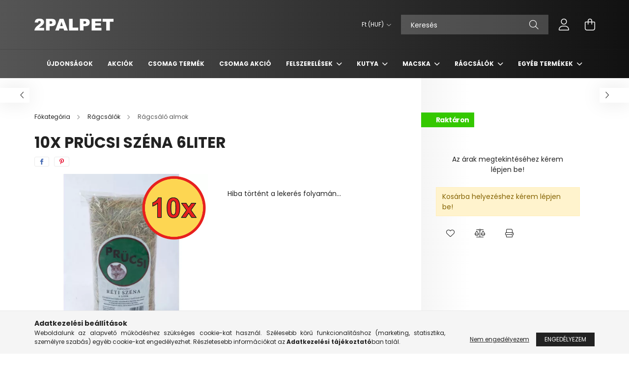

--- FILE ---
content_type: text/html; charset=UTF-8
request_url: https://www.2palpet.hu/10x-Prucsi-Szena-6liter
body_size: 20491
content:
<!DOCTYPE html>
<html lang="hu">
<head>
    <meta charset="utf-8">
<meta name="description" content="10x Prücsi Széna 6liter, 2palpet.hu">
<meta name="robots" content="index, follow">
<meta http-equiv="X-UA-Compatible" content="IE=Edge">
<meta property="og:site_name" content="2palpet.hu" />
<meta property="og:title" content="10x Prücsi Széna 6liter - 2palpet.hu">
<meta property="og:description" content="10x Prücsi Széna 6liter, 2palpet.hu">
<meta property="og:type" content="product">
<meta property="og:url" content="https://www.2palpet.hu/10x-Prucsi-Szena-6liter">
<meta property="og:image" content="https://www.2palpet.hu/img/22609/478/478.webp">
<meta name="facebook-domain-verification" content="vc7n5galm9msvlb6ti26to7gly4e23">
<meta name="mobile-web-app-capable" content="yes">
<meta name="apple-mobile-web-app-capable" content="yes">
<meta name="MobileOptimized" content="320">
<meta name="HandheldFriendly" content="true">

<title>10x Prücsi Széna 6liter - 2palpet.hu</title>


<script>
var service_type="shop";
var shop_url_main="https://www.2palpet.hu";
var actual_lang="hu";
var money_len="0";
var money_thousend=" ";
var money_dec=",";
var shop_id=22609;
var unas_design_url="https:"+"/"+"/"+"www.2palpet.hu"+"/"+"!common_design"+"/"+"base"+"/"+"002102"+"/";
var unas_design_code='002102';
var unas_base_design_code='2100';
var unas_design_ver=4;
var unas_design_subver=4;
var unas_shop_url='https://www.2palpet.hu';
var responsive="yes";
var config_plus=new Array();
config_plus['product_tooltip']=1;
config_plus['cart_redirect']=1;
config_plus['money_type']='Ft';
config_plus['money_type_display']='Ft';
var lang_text=new Array();

var UNAS = UNAS || {};
UNAS.shop={"base_url":'https://www.2palpet.hu',"domain":'www.2palpet.hu',"username":'2palpet.unas.hu',"id":22609,"lang":'hu',"currency_type":'Ft',"currency_code":'HUF',"currency_rate":'1',"currency_length":0,"base_currency_length":0,"canonical_url":'https://www.2palpet.hu/10x-Prucsi-Szena-6liter'};
UNAS.design={"code":'002102',"page":'product_details'};
UNAS.api_auth="3056b2c7c4370e134df9a239abed3ba8";
UNAS.customer={"email":'',"id":0,"group_id":0,"without_registration":0};
UNAS.shop["category_id"]="541634";
UNAS.shop["sku"]="478_-_cst";
UNAS.shop["product_id"]="291867801";
UNAS.shop["only_private_customer_can_purchase"] = false;
 

UNAS.text = {
    "button_overlay_close": `Bezár`,
    "popup_window": `Felugró ablak`,
    "list": `lista`,
    "updating_in_progress": `frissítés folyamatban`,
    "updated": `frissítve`,
    "is_opened": `megnyitva`,
    "is_closed": `bezárva`,
    "deleted": `törölve`,
    "consent_granted": `hozzájárulás megadva`,
    "consent_rejected": `hozzájárulás elutasítva`,
    "field_is_incorrect": `mező hibás`,
    "error_title": `Hiba!`,
    "product_variants": `termék változatok`,
    "product_added_to_cart": `A termék a kosárba került`,
    "product_added_to_cart_with_qty_problem": `A termékből csak [qty_added_to_cart] [qty_unit] került kosárba`,
    "product_removed_from_cart": `A termék törölve a kosárból`,
    "reg_title_name": `Név`,
    "reg_title_company_name": `Cégnév`,
    "number_of_items_in_cart": `Kosárban lévő tételek száma`,
    "cart_is_empty": `A kosár üres`,
    "cart_updated": `A kosár frissült`,
    "mandatory": `Kötelező!`
};


UNAS.text["delete_from_compare"]= `Törlés összehasonlításból`;
UNAS.text["comparison"]= `Összehasonlítás`;

UNAS.text["delete_from_favourites"]= `Törlés a kedvencek közül`;
UNAS.text["add_to_favourites"]= `Kedvencekhez`;








window.lazySizesConfig=window.lazySizesConfig || {};
window.lazySizesConfig.loadMode=1;
window.lazySizesConfig.loadHidden=false;

window.dataLayer = window.dataLayer || [];
function gtag(){dataLayer.push(arguments)};
gtag('js', new Date());
</script>

<script src="https://www.2palpet.hu/!common_packages/jquery/jquery-3.2.1.js?mod_time=1690980617"></script>
<script src="https://www.2palpet.hu/!common_packages/jquery/plugins/migrate/migrate.js?mod_time=1690980618"></script>
<script src="https://www.2palpet.hu/!common_packages/jquery/plugins/autocomplete/autocomplete.js?mod_time=1751445028"></script>
<script src="https://www.2palpet.hu/!common_packages/jquery/plugins/tools/overlay/overlay.js?mod_time=1759904162"></script>
<script src="https://www.2palpet.hu/!common_packages/jquery/plugins/tools/toolbox/toolbox.expose.js?mod_time=1725517055"></script>
<script src="https://www.2palpet.hu/!common_packages/jquery/plugins/lazysizes/lazysizes.min.js?mod_time=1690980618"></script>
<script src="https://www.2palpet.hu/!common_packages/jquery/plugins/lazysizes/plugins/bgset/ls.bgset.min.js?mod_time=1753261540"></script>
<script src="https://www.2palpet.hu/!common_packages/jquery/own/shop_common/exploded/common.js?mod_time=1769410770"></script>
<script src="https://www.2palpet.hu/!common_packages/jquery/own/shop_common/exploded/common_overlay.js?mod_time=1759904162"></script>
<script src="https://www.2palpet.hu/!common_packages/jquery/own/shop_common/exploded/common_shop_popup.js?mod_time=1759904162"></script>
<script src="https://www.2palpet.hu/!common_packages/jquery/own/shop_common/exploded/page_product_details.js?mod_time=1751445028"></script>
<script src="https://www.2palpet.hu/!common_packages/jquery/own/shop_common/exploded/function_favourites.js?mod_time=1725525526"></script>
<script src="https://www.2palpet.hu/!common_packages/jquery/own/shop_common/exploded/function_compare.js?mod_time=1751445028"></script>
<script src="https://www.2palpet.hu/!common_packages/jquery/own/shop_common/exploded/function_product_print.js?mod_time=1725525526"></script>
<script src="https://www.2palpet.hu/!common_packages/jquery/plugins/hoverintent/hoverintent.js?mod_time=1690980618"></script>
<script src="https://www.2palpet.hu/!common_packages/jquery/own/shop_tooltip/shop_tooltip.js?mod_time=1759904162"></script>
<script src="https://www.2palpet.hu/!common_packages/jquery/plugins/responsive_menu/responsive_menu-unas.js?mod_time=1690980618"></script>
<script src="https://www.2palpet.hu/!common_design/base/002100/main.js?mod_time=1759904162"></script>
<script src="https://www.2palpet.hu/!common_packages/jquery/plugins/flickity/v3/flickity.pkgd.min.js?mod_time=1759904162"></script>
<script src="https://www.2palpet.hu/!common_packages/jquery/plugins/toastr/toastr.min.js?mod_time=1690980618"></script>
<script src="https://www.2palpet.hu/!common_packages/jquery/plugins/tippy/popper-2.4.4.min.js?mod_time=1690980618"></script>
<script src="https://www.2palpet.hu/!common_packages/jquery/plugins/tippy/tippy-bundle.umd.min.js?mod_time=1690980618"></script>
<script src="https://www.2palpet.hu/!common_packages/jquery/plugins/photoswipe/photoswipe.min.js?mod_time=1690980618"></script>
<script src="https://www.2palpet.hu/!common_packages/jquery/plugins/photoswipe/photoswipe-ui-default.min.js?mod_time=1690980618"></script>

<link href="https://www.2palpet.hu/temp/shop_22609_48e6c400cb9ade4c4b5e902e4a90919d.css?mod_time=1770020729" rel="stylesheet" type="text/css">

<link href="https://www.2palpet.hu/10x-Prucsi-Szena-6liter" rel="canonical">
<link rel="apple-touch-icon" href="https://www.2palpet.hu/shop_ordered/22609/pic/apple-icon-180x180.png" sizes="180x180">
<link id="favicon-16x16" rel="icon" type="image/png" href="https://www.2palpet.hu/shop_ordered/22609/pic/favicon-16x16.png" sizes="16x16">
<link id="favicon-32x32" rel="icon" type="image/png" href="https://www.2palpet.hu/shop_ordered/22609/pic/favicon-32x32.png" sizes="32x32">
<link id="favicon-192x192" rel="icon" type="image/png" href="https://www.2palpet.hu/shop_ordered/22609/pic/android-icon-192x192.png" sizes="192x192">
<link href="https://www.2palpet.hu/shop_ordered/22609/design_pic/favicon.ico" rel="shortcut icon">
<script>
        var google_consent=1;
    
        gtag('consent', 'default', {
           'ad_storage': 'denied',
           'ad_user_data': 'denied',
           'ad_personalization': 'denied',
           'analytics_storage': 'denied',
           'functionality_storage': 'denied',
           'personalization_storage': 'denied',
           'security_storage': 'granted'
        });

    
        gtag('consent', 'update', {
           'ad_storage': 'denied',
           'ad_user_data': 'denied',
           'ad_personalization': 'denied',
           'analytics_storage': 'denied',
           'functionality_storage': 'denied',
           'personalization_storage': 'denied',
           'security_storage': 'granted'
        });

        </script>
    <script async src="https://www.googletagmanager.com/gtag/js?id=G-JDCMHPS2FG"></script>    <script>
    gtag('config', 'G-JDCMHPS2FG');

        </script>
        <script>
    var google_analytics=1;

                gtag('event', 'view_item', {
              "currency": "HUF",
              "value": '0',
              "items": [
                  {
                      "item_id": "478_-_cst",
                      "item_name": "10x Prücsi Széna 6liter",
                      "item_category": "Rágcsálók/Rágcsáló almok",
                      "price": '0'
                  }
              ],
              'non_interaction': true
            });
               </script>
           <script>
        gtag('config', 'AW-11286651948',{'allow_enhanced_conversions':true});
                </script>
            <script>
        var google_ads=1;

                gtag('event','remarketing', {
            'ecomm_pagetype': 'product',
            'ecomm_prodid': ["478_-_cst"]        });
            </script>
        <!-- Google Tag Manager -->
    <script>(function(w,d,s,l,i){w[l]=w[l]||[];w[l].push({'gtm.start':
            new Date().getTime(),event:'gtm.js'});var f=d.getElementsByTagName(s)[0],
            j=d.createElement(s),dl=l!='dataLayer'?'&l='+l:'';j.async=true;j.src=
            'https://www.googletagmanager.com/gtm.js?id='+i+dl;f.parentNode.insertBefore(j,f);
        })(window,document,'script','dataLayer','GTM-5J7ZC4N3');</script>
    <!-- End Google Tag Manager -->

    
    <script>
    var facebook_pixel=1;
    /* <![CDATA[ */
        !function(f,b,e,v,n,t,s){if(f.fbq)return;n=f.fbq=function(){n.callMethod?
            n.callMethod.apply(n,arguments):n.queue.push(arguments)};if(!f._fbq)f._fbq=n;
            n.push=n;n.loaded=!0;n.version='2.0';n.queue=[];t=b.createElement(e);t.async=!0;
            t.src=v;s=b.getElementsByTagName(e)[0];s.parentNode.insertBefore(t,s)}(window,
                document,'script','//connect.facebook.net/en_US/fbevents.js');

        fbq('init', '700123500683484');
                fbq('track', 'PageView', {}, {eventID:'PageView.aYEvnbyyZtG8gjN_kDMuZwAAeBw'});
        
        fbq('track', 'ViewContent', {
            content_name: '10x Prücsi Széna 6liter',
            content_category: 'Rágcsálók > Rágcsáló almok',
            content_ids: ['478_-_cst'],
            contents: [{'id': '478_-_cst', 'quantity': '1'}],
            content_type: 'product',
            value: 0,
            currency: 'HUF'
        }, {eventID:'ViewContent.aYEvnbyyZtG8gjN_kDMuZwAAeBw'});

        
        $(document).ready(function() {
            $(document).on("addToCart", function(event, product_array){
                facebook_event('AddToCart',{
					content_name: product_array.name,
					content_category: product_array.category,
					content_ids: [product_array.sku],
					contents: [{'id': product_array.sku, 'quantity': product_array.qty}],
					content_type: 'product',
					value: product_array.price,
					currency: 'HUF'
				}, {eventID:'AddToCart.' + product_array.event_id});
            });

            $(document).on("addToFavourites", function(event, product_array){
                facebook_event('AddToWishlist', {
                    content_ids: [product_array.sku],
                    content_type: 'product'
                }, {eventID:'AddToFavourites.' + product_array.event_id});
            });
        });

    /* ]]> */
    </script>


<!-- MailChimp Script Code-->
<script id="mcjs">
    !function(c,h,i,m,p){
        m=c.createElement(h),p=c.getElementsByTagName(h)[0],m.async=1,m.src=i,p.parentNode.insertBefore(m,p)
    }
    (document,"script","https://chimpstatic.com/mcjs-connected/js/users/16479d20796c601bdd481319d/8207e71f94633f8519120b222.js");
</script>


    <meta content="width=device-width, initial-scale=1.0" name="viewport" />
    <link rel="preconnect" href="https://fonts.gstatic.com">
    <link rel="preload" href="https://fonts.googleapis.com/css2?family=Poppins:wght@400;700&display=swap" as="style" />
    <link rel="stylesheet" href="https://fonts.googleapis.com/css2?family=Poppins:wght@400;700&display=swap" media="print" onload="this.media='all'">
    <noscript>
        <link rel="stylesheet" href="https://fonts.googleapis.com/css2?family=Poppins:wght@400;700&display=swap" />
    </noscript>
    
    
    
    
    

    
    
    
            
        
        
        
        
        
    
    
</head>




<body class='design_ver4 design_subver1 design_subver2 design_subver3 design_subver4' id="ud_shop_artdet">
    <!-- Google Tag Manager (noscript) -->
    <noscript><iframe src="https://www.googletagmanager.com/ns.html?id=GTM-5J7ZC4N3"
                      height="0" width="0" style="display:none;visibility:hidden"></iframe></noscript>
    <!-- End Google Tag Manager (noscript) -->
        <div id="fb-root"></div>
    <script>
        window.fbAsyncInit = function() {
            FB.init({
                xfbml            : true,
                version          : 'v22.0'
            });
        };
    </script>
    <script async defer crossorigin="anonymous" src="https://connect.facebook.net/hu_HU/sdk.js"></script>
    <div id="image_to_cart" style="display:none; position:absolute; z-index:100000;"></div>
<div class="overlay_common overlay_warning" id="overlay_cart_add"></div>
<script>$(document).ready(function(){ overlay_init("cart_add",{"onBeforeLoad":false}); });</script>
<div id="overlay_login_outer"></div>	
	<script>
	$(document).ready(function(){
	    var login_redir_init="";

		$("#overlay_login_outer").overlay({
			onBeforeLoad: function() {
                var login_redir_temp=login_redir_init;
                if (login_redir_act!="") {
                    login_redir_temp=login_redir_act;
                    login_redir_act="";
                }

									$.ajax({
						type: "GET",
						async: true,
						url: "https://www.2palpet.hu/shop_ajax/ajax_popup_login.php",
						data: {
							shop_id:"22609",
							lang_master:"hu",
                            login_redir:login_redir_temp,
							explicit:"ok",
							get_ajax:"1"
						},
						success: function(data){
							$("#overlay_login_outer").html(data);
							if (unas_design_ver >= 5) $("#overlay_login_outer").modal('show');
							$('#overlay_login1 input[name=shop_pass_login]').keypress(function(e) {
								var code = e.keyCode ? e.keyCode : e.which;
								if(code.toString() == 13) {		
									document.form_login_overlay.submit();		
								}	
							});	
						}
					});
								},
			top: 50,
			mask: {
	color: "#000000",
	loadSpeed: 200,
	maskId: "exposeMaskOverlay",
	opacity: 0.7
},
			closeOnClick: (config_plus['overlay_close_on_click_forced'] === 1),
			onClose: function(event, overlayIndex) {
				$("#login_redir").val("");
			},
			load: false
		});
		
			});
	function overlay_login() {
		$(document).ready(function(){
			$("#overlay_login_outer").overlay().load();
		});
	}
	function overlay_login_remind() {
        if (unas_design_ver >= 5) {
            $("#overlay_remind").overlay().load();
        } else {
            $(document).ready(function () {
                $("#overlay_login_outer").overlay().close();
                setTimeout('$("#overlay_remind").overlay().load();', 250);
            });
        }
	}

    var login_redir_act="";
    function overlay_login_redir(redir) {
        login_redir_act=redir;
        $("#overlay_login_outer").overlay().load();
    }
	</script>  
	<div class="overlay_common overlay_info" id="overlay_remind"></div>
<script>$(document).ready(function(){ overlay_init("remind",[]); });</script>

	<script>
    	function overlay_login_error_remind() {
		$(document).ready(function(){
			load_login=0;
			$("#overlay_error").overlay().close();
			setTimeout('$("#overlay_remind").overlay().load();', 250);	
		});
	}
	</script>  
	<div class="overlay_common overlay_info" id="overlay_newsletter"></div>
<script>$(document).ready(function(){ overlay_init("newsletter",[]); });</script>

<script>
function overlay_newsletter() {
    $(document).ready(function(){
        $("#overlay_newsletter").overlay().load();
    });
}
</script>
<div class="overlay_common overlay_error" id="overlay_script"></div>
<script>$(document).ready(function(){ overlay_init("script",[]); });</script>
    <script>
    $(document).ready(function() {
        $.ajax({
            type: "GET",
            url: "https://www.2palpet.hu/shop_ajax/ajax_stat.php",
            data: {master_shop_id:"22609",get_ajax:"1"}
        });
    });
    </script>
    

<div id="container" class="no-slideshow  page_shop_artdet_478___cst filter-not-exists">
            <header class="header position-relative">
            
            <div class="header-inner">
                <div class="header-container container">
                    <div class="row gutters-5 flex-nowrap justify-content-center align-items-center">
                            <div id="header_logo_img" class="js-element logo col-auto flex-shrink-1 order-2 order-xl-1" data-element-name="header_logo">
        <div class="header_logo-img-container">
            <div class="header_logo-img-wrapper">
                                                            <a href="https://www.2palpet.hu/">                        <picture>
                                                            <source media="(max-width: 575.98px)" srcset="https://www.2palpet.hu/!common_design/custom/2palpet.unas.hu/element/layout_hu_header_logo-300x80_1_small.png?time=1706876439 108w, https://www.2palpet.hu/!common_design/custom/2palpet.unas.hu/element/layout_hu_header_logo-300x80_1_small_retina.png?time=1706876439 216w" sizes="108px"/>
                                                                                    <img                                  src="https://www.2palpet.hu/!common_design/custom/2palpet.unas.hu/element/layout_hu_header_logo-300x80_1_default.png?time=1706876439"
                                 srcset="https://www.2palpet.hu/!common_design/custom/2palpet.unas.hu/element/layout_hu_header_logo-300x80_1_default.png?time=1706876439 1x, https://www.2palpet.hu/!common_design/custom/2palpet.unas.hu/element/layout_hu_header_logo-300x80_1_default_retina.png?time=1706876439 2x"
                                 alt="2palpet.hu"/>
                        </picture>
                        </a>                                                </div>
        </div>
    </div>


                        <div class="header__left col-auto col-xl order-1 order-xl-2">
                            <div class="d-flex align-items-center justify-content-center">
                                <button type="button" class="hamburger__btn js-hamburger-btn dropdown--btn d-xl-none" id="hamburger__btn" aria-label="hamburger button" data-btn-for=".hamburger__dropdown">
                                    <span class="hamburger__btn-icon icon--hamburger"></span>
                                </button>
                                
                            </div>
                        </div>

                        <div class="header__right col col-xl-auto order-3 py-3 py-lg-5">
                            <div class="d-flex align-items-center justify-content-end">
                                
                                    <div class="currency-box-desktop flex-shrink-0">
        <form action="https://www.2palpet.hu/shop_moneychange.php" name="form_moneychange" method="post"><input name="file_back" type="hidden" value="/10x-Prucsi-Szena-6liter">
            <div class="currency-select-group form-group form-select-group mb-0">
                <select class="form-control border-0 money-select" name="session_money_select" id="session_money_select2" onchange="document.form_moneychange.submit();">
                    <option value="-1" selected="selected">Ft (HUF)</option>
                                            <option value="0">EUR</option>
                                    </select>
            </div>
        </form>
            </div>

                                <div class="search-open-btn d-block d-lg-none icon--search text-center" onclick="toggleSearch();"></div>
                                <div class="search__container">
                                    <div class="search-box position-relative ml-auto container px-0 browser-is-chrome" id="box_search_content">
    <form name="form_include_search" id="form_include_search" action="https://www.2palpet.hu/shop_search.php" method="get">
        <div class="box-search-group mb-0">
            <input data-stay-visible-breakpoint="992" name="search" id="box_search_input" value=""
                   aria-label="Keresés" pattern=".{3,100}" title="Hosszabb kereső kifejezést írjon be!" placeholder="Keresés"
                   type="text" maxlength="100" class="ac_input form-control js-search-input" autocomplete="off" required            >
            <div class="search-box__search-btn-outer input-group-append" title="Keresés">
                <button class="search-btn" aria-label="Keresés">
                    <span class="search-btn-icon icon--search"></span>
                </button>
            </div>
            <div class="search__loading">
                <div class="loading-spinner--small"></div>
            </div>
        </div>
        <div class="search-box__mask"></div>
    </form>
    <div class="ac_results"></div>
</div>
<script>
    $(document).ready(function(){
        $(document).on('smartSearchInputLoseFocus', function(){
            if ($('.js-search-smart-autocomplete').length>0) {
                setTimeout(function(){
                    let height = $(window).height() - ($('.js-search-smart-autocomplete').offset().top - $(window).scrollTop()) - 20;
                    $('.search-smart-autocomplete').css('max-height', height + 'px');
                }, 300);
            }
        });
    });
</script>



                                </div>
                                <div class="profil__container">
                                                <div class="profile">
            <button type="button" class="profile__btn js-profile-btn dropdown--btn" id="profile__btn" data-orders="https://www.2palpet.hu/shop_order_track.php" aria-label="profile button" data-btn-for=".profile__dropdown">
                <span class="profile__btn-icon icon--head"></span>
            </button>
        </div>
    
                                </div>
                                <div class="cart-box__container pr-3 pr-xl-0">
                                    <button class="cart-box__btn dropdown--btn" aria-label="cart button" type="button" data-btn-for=".cart-box__dropdown">
                                        <span class="cart-box__btn-icon icon--cart">
                                                <span id='box_cart_content' class='cart-box'>            </span>
                                        </span>
                                    </button>
                                </div>
                            </div>
                        </div>
                    </div>
                </div>
            </div>
                            <div class="header-menus d-none d-xl-block">
                    <div class="container text-center position-relative">
                        <ul class="main-menus d-none d-lg-flex justify-content-center text-left js-main-menus-content cat-menus level-0 plus-menus level-0" data-level="0">
                                <li class='cat-menu  is-spec-item js-cat-menu-new' data-id="new">

        <span class="cat-menu__name font-weight-bold">
                            <a class='cat-menu__link font-weight-bold' href='https://www.2palpet.hu/shop_artspec.php?artspec=2' >
                            Újdonságok            </a>
        </span>

            </li>
    <li class='cat-menu  is-spec-item js-cat-menu-akcio' data-id="akcio">

        <span class="cat-menu__name font-weight-bold">
                            <a class='cat-menu__link font-weight-bold' href='https://www.2palpet.hu/akcio' >
                            Akciók            </a>
        </span>

            </li>
    <li class='cat-menu  is-spec-item js-cat-menu-artpack' data-id="artpack">

        <span class="cat-menu__name font-weight-bold">
                            <a class='cat-menu__link font-weight-bold' href='https://www.2palpet.hu/csomagtermek' >
                            Csomag termék            </a>
        </span>

            </li>
    <li class='cat-menu  js-cat-menu-792691' data-id="792691">

        <span class="cat-menu__name font-weight-bold">
                            <a class='cat-menu__link font-weight-bold' href='https://www.2palpet.hu/Csomag-AKCIO' >
                            Csomag AKCIÓ            </a>
        </span>

            </li>
    <li class='cat-menu  has-child js-cat-menu-205038' data-id="205038">

        <span class="cat-menu__name font-weight-bold">
                            <a class='cat-menu__link font-weight-bold' href='#' >
                            Felszerelések            </a>
        </span>

        			    <div class="cat-menu__sublist js-sublist level-1 ">
        <div class="sublist-inner js-sublist-inner ps__child--consume">
            <div class="cat-menu__sublist-inner d-flex">
                <div class="flex-grow-1">
                    <ul class="cat-menus level-1 row" data-level="cat-level-1">
                                                    <li class="col-2 mb-5 cat-menu js-cat-menu-633668" data-id="633668">
                                <span class="cat-menu__name text-uppercase font-weight-bold" >
                                    <a class="cat-menu__link" href="https://www.2palpet.hu/Egyeb-felszerelesek" >
                                    Egyéb felszerelések
                                                                            </a>
                                </span>
                                                            </li>
                                                    <li class="col-2 mb-5 cat-menu js-cat-menu-511021" data-id="511021">
                                <span class="cat-menu__name text-uppercase font-weight-bold" >
                                    <a class="cat-menu__link" href="https://www.2palpet.hu/Etetotal-itatotal" >
                                    Etetőtál, itatótál
                                                                            </a>
                                </span>
                                                            </li>
                                                    <li class="col-2 mb-5 cat-menu js-cat-menu-218898" data-id="218898">
                                <span class="cat-menu__name text-uppercase font-weight-bold" >
                                    <a class="cat-menu__link" href="https://www.2palpet.hu/Kavefa" >
                                    Kávéfa
                                                                            </a>
                                </span>
                                                            </li>
                                                    <li class="col-2 mb-5 cat-menu js-cat-menu-809833" data-id="809833">
                                <span class="cat-menu__name text-uppercase font-weight-bold" >
                                    <a class="cat-menu__link" href="https://www.2palpet.hu/Kutya-es-macska-fekhely-parna" >
                                    Kutya és macska fekhely, párna
                                                                            </a>
                                </span>
                                                            </li>
                                                    <li class="col-2 mb-5 cat-menu js-cat-menu-794790" data-id="794790">
                                <span class="cat-menu__name text-uppercase font-weight-bold" >
                                    <a class="cat-menu__link" href="https://www.2palpet.hu/Kutyajatekok" >
                                    Kutyajátékok
                                                                            </a>
                                </span>
                                                            </li>
                                                    <li class="col-2 mb-5 cat-menu has-child js-cat-menu-416507" data-id="416507">
                                <span class="cat-menu__name text-uppercase font-weight-bold" >
                                    <a class="cat-menu__link" href="https://www.2palpet.hu/Macska-es-kutyaapolasi-termekek" >
                                    Macska és kutyaápolási termékek
                                                                            </a>
                                </span>
                                                                        <div class="cat-menu__list level-2">
        <ul class="cat-menus level-2" data-level="cat-level-2">
                            <li class="cat-menu js-cat-menu-133505" data-id="133505">
                    <span class="cat-menu__name" >
                        <a class="cat-menu__link" href="https://www.2palpet.hu/Fesu-kefe" >                        Fésű, kefe
                                                    </a>                    </span>
                                    </li>
                            <li class="cat-menu js-cat-menu-678363" data-id="678363">
                    <span class="cat-menu__name" >
                        <a class="cat-menu__link" href="https://www.2palpet.hu/Fesu-kefe-koromvagok" >                        Fésű, kefe, körömvágók
                                                    </a>                    </span>
                                    </li>
                            <li class="cat-menu js-cat-menu-707517" data-id="707517">
                    <span class="cat-menu__name" >
                        <a class="cat-menu__link" href="https://www.2palpet.hu/Kutyapelenka" >                        Kutyapelenka
                                                    </a>                    </span>
                                    </li>
                            <li class="cat-menu js-cat-menu-896135" data-id="896135">
                    <span class="cat-menu__name" >
                        <a class="cat-menu__link" href="https://www.2palpet.hu/Kutyapelenka-kutyapiszok-zacsko" >                        Kutyapelenka, kutyapiszok zacskó
                                                    </a>                    </span>
                                    </li>
                            <li class="cat-menu js-cat-menu-136911" data-id="136911">
                    <span class="cat-menu__name" >
                        <a class="cat-menu__link" href="https://www.2palpet.hu/Macska-es-kutyasampon-kozmetikum" >                        Macska és kutyasampon, kozmetikum
                                                    </a>                    </span>
                                    </li>
                                </ul>
    </div>


                                                            </li>
                                                    <li class="col-2 mb-5 cat-menu js-cat-menu-813656" data-id="813656">
                                <span class="cat-menu__name text-uppercase font-weight-bold" >
                                    <a class="cat-menu__link" href="https://www.2palpet.hu/Macska-wc-alomtalca-es-alomlapat" >
                                    Macska wc, alomtálca és alomlapát
                                                                            </a>
                                </span>
                                                            </li>
                                                    <li class="col-2 mb-5 cat-menu js-cat-menu-954085" data-id="954085">
                                <span class="cat-menu__name text-uppercase font-weight-bold" >
                                    <a class="cat-menu__link" href="https://www.2palpet.hu/Macskajatekok" >
                                    Macskajátékok
                                                                            </a>
                                </span>
                                                            </li>
                                                    <li class="col-2 mb-5 cat-menu js-cat-menu-438615" data-id="438615">
                                <span class="cat-menu__name text-uppercase font-weight-bold" >
                                    <a class="cat-menu__link" href="https://www.2palpet.hu/Poraz-nyakorv-ham" >
                                    Póráz, nyakörv, hám
                                                                            </a>
                                </span>
                                                            </li>
                                                    <li class="col-2 mb-5 cat-menu js-cat-menu-729662" data-id="729662">
                                <span class="cat-menu__name text-uppercase font-weight-bold" >
                                    <a class="cat-menu__link" href="https://www.2palpet.hu/Szajkosar-szajszij-vedogaller" >
                                    Szájkosár, szájszíj, védőgallér
                                                                            </a>
                                </span>
                                                            </li>
                                                    <li class="col-2 mb-5 cat-menu js-cat-menu-125731" data-id="125731">
                                <span class="cat-menu__name text-uppercase font-weight-bold" >
                                    <a class="cat-menu__link" href="https://www.2palpet.hu/Szallitobox-utazas" >
                                    Szállítóbox, utazás
                                                                            </a>
                                </span>
                                                            </li>
                                            </ul>
                </div>
                            </div>
        </div>
    </div>


            </li>
    <li class='cat-menu  has-child js-cat-menu-110864' data-id="110864">

        <span class="cat-menu__name font-weight-bold">
                            <a class='cat-menu__link font-weight-bold' href='#' >
                            Kutya            </a>
        </span>

        			    <div class="cat-menu__sublist js-sublist level-1 ">
        <div class="sublist-inner js-sublist-inner ps__child--consume">
            <div class="cat-menu__sublist-inner d-flex">
                <div class="flex-grow-1">
                    <ul class="cat-menus level-1 row" data-level="cat-level-1">
                                                    <li class="col-2 mb-5 cat-menu js-cat-menu-847008" data-id="847008">
                                <span class="cat-menu__name text-uppercase font-weight-bold" >
                                    <a class="cat-menu__link" href="https://www.2palpet.hu/spl/847008/Alutalcas-kutyaeledel" >
                                    Alutálcás kutyaeledel
                                                                            </a>
                                </span>
                                                            </li>
                                                    <li class="col-2 mb-5 cat-menu js-cat-menu-858775" data-id="858775">
                                <span class="cat-menu__name text-uppercase font-weight-bold" >
                                    <a class="cat-menu__link" href="https://www.2palpet.hu/spl/858775/Alutasakos-kutyaeledel" >
                                    Alutasakos kutyaeledel
                                                                            </a>
                                </span>
                                                            </li>
                                                    <li class="col-2 mb-5 cat-menu js-cat-menu-147011" data-id="147011">
                                <span class="cat-menu__name text-uppercase font-weight-bold" >
                                    <a class="cat-menu__link" href="https://www.2palpet.hu/spl/147011/Kommersz-kutyaeledel" >
                                    Kommersz kutyaeledel
                                                                            </a>
                                </span>
                                                            </li>
                                                    <li class="col-2 mb-5 cat-menu js-cat-menu-243855" data-id="243855">
                                <span class="cat-menu__name text-uppercase font-weight-bold" >
                                    <a class="cat-menu__link" href="https://www.2palpet.hu/spl/243855/Kutya-jutalomfalatok" >
                                    Kutya jutalomfalatok
                                                                            </a>
                                </span>
                                                            </li>
                                                    <li class="col-2 mb-5 cat-menu js-cat-menu-676616" data-id="676616">
                                <span class="cat-menu__name text-uppercase font-weight-bold" >
                                    <a class="cat-menu__link" href="https://www.2palpet.hu/spl/676616/Kutya-kiegeszito-eledelek" >
                                    Kutya kiegészítő eledelek
                                                                            </a>
                                </span>
                                                            </li>
                                                    <li class="col-2 mb-5 cat-menu js-cat-menu-420632" data-id="420632">
                                <span class="cat-menu__name text-uppercase font-weight-bold" >
                                    <a class="cat-menu__link" href="https://www.2palpet.hu/spl/420632/Kutya-premium-tapok" >
                                    Kutya prémium tápok
                                                                            </a>
                                </span>
                                                            </li>
                                                    <li class="col-2 mb-5 cat-menu has-child js-cat-menu-365206" data-id="365206">
                                <span class="cat-menu__name text-uppercase font-weight-bold" >
                                    <a class="cat-menu__link" href="https://www.2palpet.hu/sct/365206/Kutya-szuperpremium-tapok" >
                                    Kutya szuperprémium tápok
                                                                            </a>
                                </span>
                                                                        <div class="cat-menu__list level-2">
        <ul class="cat-menus level-2" data-level="cat-level-2">
                            <li class="cat-menu js-cat-menu-136183" data-id="136183">
                    <span class="cat-menu__name" >
                        <a class="cat-menu__link" href="https://www.2palpet.hu/Eukanuba" >                        Eukanuba
                                                    </a>                    </span>
                                    </li>
                            <li class="cat-menu js-cat-menu-839535" data-id="839535">
                    <span class="cat-menu__name" >
                        <a class="cat-menu__link" href="https://www.2palpet.hu/ND" >                        N&D
                                                    </a>                    </span>
                                    </li>
                            <li class="cat-menu js-cat-menu-977434" data-id="977434">
                    <span class="cat-menu__name" >
                        <a class="cat-menu__link" href="https://www.2palpet.hu/Royal-Canin-VD-Szaraz-Kutyaeledel" >                        Royal Canin VD Száraz Kutyaeledel
                                                    </a>                    </span>
                                    </li>
                                </ul>
    </div>


                                                            </li>
                                                    <li class="col-2 mb-5 cat-menu js-cat-menu-630046" data-id="630046">
                                <span class="cat-menu__name text-uppercase font-weight-bold" >
                                    <a class="cat-menu__link" href="https://www.2palpet.hu/spl/630046/Kutyakonzerv" >
                                    Kutyakonzerv
                                                                            </a>
                                </span>
                                                            </li>
                                                    <li class="col-2 mb-5 cat-menu js-cat-menu-395612" data-id="395612">
                                <span class="cat-menu__name text-uppercase font-weight-bold" >
                                    <a class="cat-menu__link" href="https://www.2palpet.hu/spl/395612/Olcso-kutyatapok" >
                                    Olcsó kutyatápok
                                                                            </a>
                                </span>
                                                            </li>
                                                    <li class="col-2 mb-5 cat-menu has-child js-cat-menu-799255" data-id="799255">
                                <span class="cat-menu__name text-uppercase font-weight-bold" >
                                    <a class="cat-menu__link" href="https://www.2palpet.hu/sct/799255/Szaraz-kutyatap" >
                                    Száraz kutyatáp
                                                                            </a>
                                </span>
                                                                        <div class="cat-menu__list level-2">
        <ul class="cat-menus level-2" data-level="cat-level-2">
                            <li class="cat-menu js-cat-menu-291343" data-id="291343">
                    <span class="cat-menu__name" >
                        <a class="cat-menu__link" href="https://www.2palpet.hu/spl/291343/Acana" >                        Acana
                                                    </a>                    </span>
                                    </li>
                            <li class="cat-menu js-cat-menu-233944" data-id="233944">
                    <span class="cat-menu__name" >
                        <a class="cat-menu__link" href="https://www.2palpet.hu/spl/233944/Acc" >                        Acc
                                                    </a>                    </span>
                                    </li>
                            <li class="cat-menu js-cat-menu-951594" data-id="951594">
                    <span class="cat-menu__name" >
                        <a class="cat-menu__link" href="https://www.2palpet.hu/spl/951594/Alleva" >                        Alleva
                                                    </a>                    </span>
                                    </li>
                            <li class="cat-menu js-cat-menu-783540" data-id="783540">
                    <span class="cat-menu__name" >
                        <a class="cat-menu__link" href="https://www.2palpet.hu/spl/783540/Bodri" >                        Bodri
                                                    </a>                    </span>
                                    </li>
                            <li class="cat-menu js-cat-menu-708923" data-id="708923">
                    <span class="cat-menu__name" >
                        <a class="cat-menu__link" href="https://www.2palpet.hu/spl/708923/BonaCibo" >                        BonaCibo
                                                    </a>                    </span>
                                    </li>
                            <li class="cat-menu js-cat-menu-800987" data-id="800987">
                    <span class="cat-menu__name" >
                        <a class="cat-menu__link" href="https://www.2palpet.hu/spl/800987/Boxer" >                        Boxer
                                                    </a>                    </span>
                                    </li>
                            <li class="cat-menu js-cat-menu-401385" data-id="401385">
                    <span class="cat-menu__name" >
                        <a class="cat-menu__link" href="https://www.2palpet.hu/spl/401385/Bravery" >                        Bravery
                                                    </a>                    </span>
                                    </li>
                                        <li class="cat-menu">
                    <a class="cat-menu__link cat-menu__all-cat font-s icon--a-chevron-right" href="https://www.2palpet.hu/sct/799255/Szaraz-kutyatap">További kategóriák</a>
                </li>
                    </ul>
    </div>


                                                            </li>
                                            </ul>
                </div>
                            </div>
        </div>
    </div>


            </li>
    <li class='cat-menu  has-child js-cat-menu-401432' data-id="401432">

        <span class="cat-menu__name font-weight-bold">
                            <a class='cat-menu__link font-weight-bold' href='#' >
                            Macska            </a>
        </span>

        			    <div class="cat-menu__sublist js-sublist level-1 ">
        <div class="sublist-inner js-sublist-inner ps__child--consume">
            <div class="cat-menu__sublist-inner d-flex">
                <div class="flex-grow-1">
                    <ul class="cat-menus level-1 row" data-level="cat-level-1">
                                                    <li class="col-2 mb-5 cat-menu js-cat-menu-717463" data-id="717463">
                                <span class="cat-menu__name text-uppercase font-weight-bold" >
                                    <a class="cat-menu__link" href="https://www.2palpet.hu/Kitekat" >
                                    Kitekat
                                                                            </a>
                                </span>
                                                            </li>
                                                    <li class="col-2 mb-5 cat-menu has-child js-cat-menu-421100" data-id="421100">
                                <span class="cat-menu__name text-uppercase font-weight-bold" >
                                    <a class="cat-menu__link" href="https://www.2palpet.hu/sct/421100/Szaraz-macskatap" >
                                    Száraz macskatáp
                                                                            </a>
                                </span>
                                                                        <div class="cat-menu__list level-2">
        <ul class="cat-menus level-2" data-level="cat-level-2">
                            <li class="cat-menu js-cat-menu-290960" data-id="290960">
                    <span class="cat-menu__name" >
                        <a class="cat-menu__link" href="https://www.2palpet.hu/spl/290960/Acana" >                        Acana
                                                    </a>                    </span>
                                    </li>
                            <li class="cat-menu js-cat-menu-220382" data-id="220382">
                    <span class="cat-menu__name" >
                        <a class="cat-menu__link" href="https://www.2palpet.hu/spl/220382/Alleva" >                        Alleva
                                                    </a>                    </span>
                                    </li>
                            <li class="cat-menu js-cat-menu-757607" data-id="757607">
                    <span class="cat-menu__name" >
                        <a class="cat-menu__link" href="https://www.2palpet.hu/spl/757607/Aro" >                        Aro
                                                    </a>                    </span>
                                    </li>
                            <li class="cat-menu js-cat-menu-941497" data-id="941497">
                    <span class="cat-menu__name" >
                        <a class="cat-menu__link" href="https://www.2palpet.hu/spl/941497/Brit" >                        Brit
                                                    </a>                    </span>
                                    </li>
                            <li class="cat-menu js-cat-menu-837645" data-id="837645">
                    <span class="cat-menu__name" >
                        <a class="cat-menu__link" href="https://www.2palpet.hu/spl/837645/Cat-Chow" >                        Cat Chow
                                                    </a>                    </span>
                                    </li>
                            <li class="cat-menu js-cat-menu-584556" data-id="584556">
                    <span class="cat-menu__name" >
                        <a class="cat-menu__link" href="https://www.2palpet.hu/spl/584556/Catty" >                        Catty
                                                    </a>                    </span>
                                    </li>
                            <li class="cat-menu js-cat-menu-786859" data-id="786859">
                    <span class="cat-menu__name" >
                        <a class="cat-menu__link" href="https://www.2palpet.hu/spl/786859/Cooking-Cat" >                        Cooking Cat
                                                    </a>                    </span>
                                    </li>
                                        <li class="cat-menu">
                    <a class="cat-menu__link cat-menu__all-cat font-s icon--a-chevron-right" href="https://www.2palpet.hu/sct/421100/Szaraz-macskatap">További kategóriák</a>
                </li>
                    </ul>
    </div>


                                                            </li>
                                                    <li class="col-2 mb-5 cat-menu js-cat-menu-946373" data-id="946373">
                                <span class="cat-menu__name text-uppercase font-weight-bold" >
                                    <a class="cat-menu__link" href="https://www.2palpet.hu/spl/946373/Macska-premium-tapok" >
                                    Macska prémium tápok
                                                                            </a>
                                </span>
                                                            </li>
                                                    <li class="col-2 mb-5 cat-menu js-cat-menu-330836" data-id="330836">
                                <span class="cat-menu__name text-uppercase font-weight-bold" >
                                    <a class="cat-menu__link" href="https://www.2palpet.hu/spl/330836/Olcso-macskatapok" >
                                    Olcsó macskatápok
                                                                            </a>
                                </span>
                                                            </li>
                                                    <li class="col-2 mb-5 cat-menu js-cat-menu-845719" data-id="845719">
                                <span class="cat-menu__name text-uppercase font-weight-bold" >
                                    <a class="cat-menu__link" href="https://www.2palpet.hu/spl/845719/Macska-jutalomfalatok" >
                                    Macska jutalomfalatok
                                                                            </a>
                                </span>
                                                            </li>
                                                    <li class="col-2 mb-5 cat-menu js-cat-menu-210242" data-id="210242">
                                <span class="cat-menu__name text-uppercase font-weight-bold" >
                                    <a class="cat-menu__link" href="https://www.2palpet.hu/spl/210242/Kommersz-macskaeledel" >
                                    Kommersz macskaeledel
                                                                            </a>
                                </span>
                                                            </li>
                                                    <li class="col-2 mb-5 cat-menu js-cat-menu-345461" data-id="345461">
                                <span class="cat-menu__name text-uppercase font-weight-bold" >
                                    <a class="cat-menu__link" href="https://www.2palpet.hu/spl/345461/Macskaalmok" >
                                    Macskaalmok
                                                                            </a>
                                </span>
                                                            </li>
                                                    <li class="col-2 mb-5 cat-menu has-child js-cat-menu-799397" data-id="799397">
                                <span class="cat-menu__name text-uppercase font-weight-bold" >
                                    <a class="cat-menu__link" href="https://www.2palpet.hu/sct/799397/Macska-szuperpremium-tapok" >
                                    Macska szuperprémium tápok
                                                                            </a>
                                </span>
                                                                        <div class="cat-menu__list level-2">
        <ul class="cat-menus level-2" data-level="cat-level-2">
                            <li class="cat-menu js-cat-menu-311153" data-id="311153">
                    <span class="cat-menu__name" >
                        <a class="cat-menu__link" href="https://www.2palpet.hu/Royal-Canin-VD-Macskaeledel" >                        Royal Canin VD Macskaeledel
                                                    </a>                    </span>
                                    </li>
                                </ul>
    </div>


                                                            </li>
                                                    <li class="col-2 mb-5 cat-menu js-cat-menu-568083" data-id="568083">
                                <span class="cat-menu__name text-uppercase font-weight-bold" >
                                    <a class="cat-menu__link" href="https://www.2palpet.hu/spl/568083/Alutasakos-macskaeledel" >
                                    Alutasakos macskaeledel
                                                                            </a>
                                </span>
                                                            </li>
                                                    <li class="col-2 mb-5 cat-menu js-cat-menu-914526" data-id="914526">
                                <span class="cat-menu__name text-uppercase font-weight-bold" >
                                    <a class="cat-menu__link" href="https://www.2palpet.hu/spl/914526/Alutalcas-macskaeledel" >
                                    Alutálcás macskaeledel
                                                                            </a>
                                </span>
                                                            </li>
                                                    <li class="col-2 mb-5 cat-menu js-cat-menu-888532" data-id="888532">
                                <span class="cat-menu__name text-uppercase font-weight-bold" >
                                    <a class="cat-menu__link" href="https://www.2palpet.hu/spl/888532/Macska-konzervek" >
                                    Macska konzervek
                                                                            </a>
                                </span>
                                                            </li>
                                            </ul>
                </div>
                            </div>
        </div>
    </div>


            </li>
    <li class='cat-menu  has-child js-cat-menu-893838' data-id="893838">

        <span class="cat-menu__name font-weight-bold">
                            <a class='cat-menu__link font-weight-bold' href='#' >
                            Rágcsálók            </a>
        </span>

        			    <div class="cat-menu__sublist js-sublist level-1 ">
        <div class="sublist-inner js-sublist-inner ps__child--consume">
            <div class="cat-menu__sublist-inner d-flex">
                <div class="flex-grow-1">
                    <ul class="cat-menus level-1 row" data-level="cat-level-1">
                                                    <li class="col-2 mb-5 cat-menu js-cat-menu-129796" data-id="129796">
                                <span class="cat-menu__name text-uppercase font-weight-bold" >
                                    <a class="cat-menu__link" href="https://www.2palpet.hu/spl/129796/Csincsilla" >
                                    Csincsilla
                                                                            </a>
                                </span>
                                                            </li>
                                                    <li class="col-2 mb-5 cat-menu js-cat-menu-836288" data-id="836288">
                                <span class="cat-menu__name text-uppercase font-weight-bold" >
                                    <a class="cat-menu__link" href="https://www.2palpet.hu/spl/836288/Horcsog" >
                                    Hörcsög
                                                                            </a>
                                </span>
                                                            </li>
                                                    <li class="col-2 mb-5 cat-menu js-cat-menu-291493" data-id="291493">
                                <span class="cat-menu__name text-uppercase font-weight-bold" >
                                    <a class="cat-menu__link" href="https://www.2palpet.hu/spl/291493/Nyul" >
                                    Nyúl
                                                                            </a>
                                </span>
                                                            </li>
                                                    <li class="col-2 mb-5 cat-menu js-cat-menu-541634" data-id="541634">
                                <span class="cat-menu__name text-uppercase font-weight-bold" >
                                    <a class="cat-menu__link" href="https://www.2palpet.hu/spl/541634/Ragcsalo-almok" >
                                    Rágcsáló almok
                                                                            </a>
                                </span>
                                                            </li>
                                                    <li class="col-2 mb-5 cat-menu js-cat-menu-744828" data-id="744828">
                                <span class="cat-menu__name text-uppercase font-weight-bold" >
                                    <a class="cat-menu__link" href="https://www.2palpet.hu/spl/744828/Tengeri-malac" >
                                    Tengeri malac
                                                                            </a>
                                </span>
                                                            </li>
                                                    <li class="col-2 mb-5 cat-menu js-cat-menu-514088" data-id="514088">
                                <span class="cat-menu__name text-uppercase font-weight-bold" >
                                    <a class="cat-menu__link" href="https://www.2palpet.hu/spl/514088/Tengerimalac" >
                                    Tengerimalac
                                                                            </a>
                                </span>
                                                            </li>
                                            </ul>
                </div>
                            </div>
        </div>
    </div>


            </li>
    <li class='cat-menu  has-child js-cat-menu-670256' data-id="670256">

        <span class="cat-menu__name font-weight-bold">
                            <a class='cat-menu__link font-weight-bold' href='#' >
                            Egyéb termékek            </a>
        </span>

        			    <div class="cat-menu__sublist js-sublist level-1 ">
        <div class="sublist-inner js-sublist-inner ps__child--consume">
            <div class="cat-menu__sublist-inner d-flex">
                <div class="flex-grow-1">
                    <ul class="cat-menus level-1 row" data-level="cat-level-1">
                                                    <li class="col-2 mb-5 cat-menu js-cat-menu-272277" data-id="272277">
                                <span class="cat-menu__name text-uppercase font-weight-bold" >
                                    <a class="cat-menu__link" href="https://www.2palpet.hu/spl/272277/Bolha-es-Kullacsirtok" >
                                    Bolha- és Kullacsirtók
                                                                            </a>
                                </span>
                                                            </li>
                                                    <li class="col-2 mb-5 cat-menu has-child js-cat-menu-849521" data-id="849521">
                                <span class="cat-menu__name text-uppercase font-weight-bold" >
                                    <a class="cat-menu__link" href="https://www.2palpet.hu/allatfelszerelesek" >
                                    Felszerelések
                                                                            </a>
                                </span>
                                                                        <div class="cat-menu__list level-2">
        <ul class="cat-menus level-2" data-level="cat-level-2">
                            <li class="cat-menu js-cat-menu-750337" data-id="750337">
                    <span class="cat-menu__name" >
                        <a class="cat-menu__link" href="https://www.2palpet.hu/spl/750337/Kavefa" >                        Kávéfa
                                                    </a>                    </span>
                                    </li>
                                </ul>
    </div>


                                                            </li>
                                                    <li class="col-2 mb-5 cat-menu js-cat-menu-925115" data-id="925115">
                                <span class="cat-menu__name text-uppercase font-weight-bold" >
                                    <a class="cat-menu__link" href="https://www.2palpet.hu/spl/925115/Halak" >
                                    Halak
                                                                            </a>
                                </span>
                                                            </li>
                                                    <li class="col-2 mb-5 cat-menu js-cat-menu-512786" data-id="512786">
                                <span class="cat-menu__name text-uppercase font-weight-bold" >
                                    <a class="cat-menu__link" href="https://www.2palpet.hu/spl/512786/Madarak" >
                                    Madarak
                                                                            </a>
                                </span>
                                                            </li>
                                                    <li class="col-2 mb-5 cat-menu js-cat-menu-388308" data-id="388308">
                                <span class="cat-menu__name text-uppercase font-weight-bold" >
                                    <a class="cat-menu__link" href="https://www.2palpet.hu/spl/388308/Specialis-termekek" >
                                    Speciális termékek
                                                                            </a>
                                </span>
                                                            </li>
                                                    <li class="col-2 mb-5 cat-menu js-cat-menu-654406" data-id="654406">
                                <span class="cat-menu__name text-uppercase font-weight-bold" >
                                    <a class="cat-menu__link" href="https://www.2palpet.hu/spl/654406/Szalamik" >
                                    Szalámik
                                                                            </a>
                                </span>
                                                            </li>
                                                    <li class="col-2 mb-5 cat-menu js-cat-menu-135430" data-id="135430">
                                <span class="cat-menu__name text-uppercase font-weight-bold" >
                                    <a class="cat-menu__link" href="https://www.2palpet.hu/spl/135430/Takarmanyok" >
                                    Takarmányok
                                                                            </a>
                                </span>
                                                            </li>
                                                    <li class="col-2 mb-5 cat-menu js-cat-menu-668319" data-id="668319">
                                <span class="cat-menu__name text-uppercase font-weight-bold" >
                                    <a class="cat-menu__link" href="https://www.2palpet.hu/taplalekkiegeszitok" >
                                    Táplálékkiegészítők
                                                                            </a>
                                </span>
                                                            </li>
                                                    <li class="col-2 mb-5 cat-menu js-cat-menu-628060" data-id="628060">
                                <span class="cat-menu__name text-uppercase font-weight-bold" >
                                    <a class="cat-menu__link" href="https://www.2palpet.hu/spl/628060/Teknosok" >
                                    Teknősök
                                                                            </a>
                                </span>
                                                            </li>
                                                    <li class="col-2 mb-5 cat-menu js-cat-menu-443608" data-id="443608">
                                <span class="cat-menu__name text-uppercase font-weight-bold" >
                                    <a class="cat-menu__link" href="https://www.2palpet.hu/spl/443608/Tesztak" >
                                    Tészták
                                                                            </a>
                                </span>
                                                            </li>
                                            </ul>
                </div>
                            </div>
        </div>
    </div>


            </li>

<script>
    $(document).ready(function () {
                    $('.cat-menu.has-child > .cat-menu__name').click(function () {
                let thisCatMenu = $(this).parent();
                let thisMainMenusContent = $('.js-main-menus-content');
                let thisCatMenuList = thisCatMenu.closest('[data-level]');
                let thisCatLevel = thisCatMenuList.data('level');

                if (thisCatLevel === "0") {
                    /*remove is-opened class form the rest menus (cat+plus)*/
                    thisMainMenusContent.find('.is-opened').not(thisCatMenu).removeClass('is-opened');
                } else {
                    /*remove is-opened class form the siblings cat menus */
                    thisCatMenuList.find('.is-opened').not(thisCatMenu).removeClass('is-opened');
                }

                if (thisCatMenu.hasClass('is-opened')) {
                    thisCatMenu.removeClass('is-opened');
                    $('html').removeClass('cat-level-' +thisCatLevel +'-is-opened');
                } else {
                    thisCatMenu.addClass('is-opened');
                    $('html').addClass('cat-level-' +thisCatLevel +'-is-opened').removeClass('menu-level-0-is-opened');
                }
            });
            });
</script>

                            

                        </ul>
                    </div>
                </div>
                    </header>
    
            <main class="main">
            <div class="main__content">
                                
                <div class="page_content_outer">
                    
<link rel="stylesheet" type="text/css" href="https://www.2palpet.hu/!common_packages/jquery/plugins/photoswipe/css/default-skin.min.css">
<link rel="stylesheet" type="text/css" href="https://www.2palpet.hu/!common_packages/jquery/plugins/photoswipe/css/photoswipe.min.css">


<script>
    var $clickElementToInitPs = '.js-init-ps';

    var initPhotoSwipeFromDOM = function() {
        var $pswp = $('.pswp')[0];
        var $psDatas = $('.photoSwipeDatas');

        $psDatas.each( function() {
            var $pics = $(this),
                getItems = function() {
                    var items = [];
                    $pics.find('a').each(function() {
                        var $this = $(this),
                            $href   = $this.attr('href'),
                            $size   = $this.data('size').split('x'),
                            $width  = $size[0],
                            $height = $size[1],
                            item = {
                                src : $href,
                                w   : $width,
                                h   : $height
                            };
                        items.push(item);
                    });
                    return items;
                };

            var items = getItems();

            $($clickElementToInitPs).on('click', function (event) {
                var $this = $(this);
                event.preventDefault();

                var $index = parseInt($this.attr('data-loop-index'));
                var options = {
                    index: $index,
                    history: false,
                    bgOpacity: 0.5,
                    shareEl: false,
                    showHideOpacity: true,
                    getThumbBoundsFn: function (index) {
                        /** azon képeről nagyítson a photoswipe, melyek láthatók
                        **/
                        var thumbnails = $($clickElementToInitPs).map(function() {
                            var $this = $(this);
                            if ($this.is(":visible")) {
                                return this;
                            }
                        }).get();
                        var thumbnail = thumbnails[index];
                        var pageYScroll = window.pageYOffset || document.documentElement.scrollTop;
                        var zoomedImgHeight = items[index].h;
                        var zoomedImgWidth = items[index].w;
                        var zoomedImgRatio = zoomedImgHeight / zoomedImgWidth;
                        var rect = thumbnail.getBoundingClientRect();
                        var zoomableImgHeight = rect.height;
                        var zoomableImgWidth = rect.width;
                        var zoomableImgRatio = (zoomableImgHeight / zoomableImgWidth);
                        var offsetY = 0;
                        var offsetX = 0;
                        var returnWidth = zoomableImgWidth;

                        if (zoomedImgRatio < 1) { /* a nagyított kép fekvő */
                            if (zoomedImgWidth < zoomableImgWidth) { /*A nagyított kép keskenyebb */
                                offsetX = (zoomableImgWidth - zoomedImgWidth) / 2;
                                offsetY = (Math.abs(zoomableImgHeight - zoomedImgHeight)) / 2;
                                returnWidth = zoomedImgWidth;
                            } else { /*A nagyított kép szélesebb */
                                offsetY = (zoomableImgHeight - (zoomableImgWidth * zoomedImgRatio)) / 2;
                            }

                        } else if (zoomedImgRatio > 1) { /* a nagyított kép álló */
                            if (zoomedImgHeight < zoomableImgHeight) { /*A nagyított kép alacsonyabb */
                                offsetX = (zoomableImgWidth - zoomedImgWidth) / 2;
                                offsetY = (zoomableImgHeight - zoomedImgHeight) / 2;
                                returnWidth = zoomedImgWidth;
                            } else { /*A nagyított kép magasabb */
                                offsetX = (zoomableImgWidth - (zoomableImgHeight / zoomedImgRatio)) / 2;
                                if (zoomedImgRatio > zoomableImgRatio) returnWidth = zoomableImgHeight / zoomedImgRatio;
                            }
                        } else { /*A nagyított kép négyzetes */
                            if (zoomedImgWidth < zoomableImgWidth) { /*A nagyított kép keskenyebb */
                                offsetX = (zoomableImgWidth - zoomedImgWidth) / 2;
                                offsetY = (Math.abs(zoomableImgHeight - zoomedImgHeight)) / 2;
                                returnWidth = zoomedImgWidth;
                            } else { /*A nagyított kép szélesebb */
                                offsetY = (zoomableImgHeight - zoomableImgWidth) / 2;
                            }
                        }

                        return {x: rect.left + offsetX, y: rect.top + pageYScroll + offsetY, w: returnWidth};
                    },
                    getDoubleTapZoom: function (isMouseClick, item) {
                        if (isMouseClick) {
                            return 1;
                        } else {
                            return item.initialZoomLevel < 0.7 ? 1 : 1.5;
                        }
                    }
                };

                var photoSwipe = new PhotoSwipe($pswp, PhotoSwipeUI_Default, items, options);
                photoSwipe.init();
            });
        });
    };
</script>


<div id='page_artdet_content' class='artdet artdet--type-1 position-relative'>

    
            <div class="artdet__pagination-wrap">
            <div class='artdet__pagination-btn artdet__pagination-prev desktop d-none d-md-flex' onclick="product_det_prevnext('https://www.2palpet.hu/10x-Prucsi-Szena-6liter','?cat=541634&sku=478_-_cst&action=prev_js')">
                <div class="icon--arrow-left"></div>
            </div>
            <div class='artdet__pagination-btn artdet__pagination-next desktop d-none d-md-flex' onclick="product_det_prevnext('https://www.2palpet.hu/10x-Prucsi-Szena-6liter','?cat=541634&sku=478_-_cst&action=next_js')">
                <div class="icon--arrow-right"></div>
            </div>
        </div>
    
    <script>
<!--
var lang_text_warning=`Figyelem!`
var lang_text_required_fields_missing=`Kérjük töltse ki a kötelező mezők mindegyikét!`
function formsubmit_artdet() {
   cart_add("478___unas___cst","",null,1)
}
$(document).ready(function(){
	select_base_price("478___unas___cst",1);
	
	
});
// -->
</script>


    <form name="form_temp_artdet">


        <div class="artdet__pic-data-wrap js-product">
            <div class="container">
                <div class="row">
                    <div class='artdet__img-data-left col-md-7 col-lg-8'>
                        <div class="prev-next-breadcrumb row align-items-center">
                                                            <div class='artdet__pagination-btn artdet__pagination-prev mobile d-md-none' onclick="product_det_prevnext('https://www.2palpet.hu/10x-Prucsi-Szena-6liter','?cat=541634&sku=478_-_cst&action=prev_js')">
                                    <div class="icon--arrow-left"></div>
                                </div>
                                                        <div class="col text-center text-md-left">        <nav class="breadcrumb__inner  font-s cat-level-2">
        <span class="breadcrumb__item breadcrumb__home is-clickable">
            <a href="https://www.2palpet.hu/sct/0/" class="breadcrumb-link breadcrumb-home-link" aria-label="Főkategória" title="Főkategória">
                <span class='breadcrumb__text'>Főkategória</span>
            </a>
        </span>
                    <span class="breadcrumb__item visible-on-product-list">
                                    <a href="https://www.2palpet.hu/ragcsaloknak" class="breadcrumb-link">
                        <span class="breadcrumb__text">Rágcsálók</span>
                    </a>
                
                <script>
                    $("document").ready(function(){
                        $(".js-cat-menu-893838").addClass("is-selected");
                    });
                </script>
            </span>
                    <span class="breadcrumb__item">
                                    <a href="https://www.2palpet.hu/spl/541634/Ragcsalo-almok" class="breadcrumb-link">
                        <span class="breadcrumb__text">Rágcsáló almok</span>
                    </a>
                
                <script>
                    $("document").ready(function(){
                        $(".js-cat-menu-541634").addClass("is-selected");
                    });
                </script>
            </span>
            </nav>
</div>
                                                            <div class='artdet__pagination-btn artdet__pagination-next mobile d-md-none' onclick="product_det_prevnext('https://www.2palpet.hu/10x-Prucsi-Szena-6liter','?cat=541634&sku=478_-_cst&action=next_js')">
                                    <div class="icon--arrow-right"></div>
                                </div>
                                                    </div>
                        <div class="artdet__name-wrap mb-4">
                            <div class="d-flex flex-wrap align-items-center mb-3">
                                                                <h1 class='artdet__name line-clamp--3-12 mb-0 font-weight-bold text-uppercase'>10x Prücsi Széna 6liter
</h1>
                            </div>

                                                                                        <div class="artdet__social font-s d-flex align-items-center">
                                                                                                                        <button class="artdet__social-icon artdet__social-icon--facebook" type="button" aria-label="facebook" data-tippy="facebook" onclick='window.open("https://www.facebook.com/sharer.php?u=https%3A%2F%2Fwww.2palpet.hu%2F10x-Prucsi-Szena-6liter")'></button>
                                                                                    <button class="artdet__social-icon artdet__social-icon--pinterest" type="button" aria-label="pinterest" data-tippy="pinterest" onclick='window.open("http://www.pinterest.com/pin/create/button/?url=https%3A%2F%2Fwww.2palpet.hu%2F10x-Prucsi-Szena-6liter&media=https%3A%2F%2Fwww.2palpet.hu%2Fimg%2F22609%2F478%2F478.webp&description=10x+Pr%C3%BCcsi+Sz%C3%A9na+6liter")'></button>
                                                                                                                                                        <div class="artdet__social-icon artdet__social-icon--fb-like d-flex"><div class="fb-like" data-href="https://www.2palpet.hu/10x-Prucsi-Szena-6liter" data-width="95" data-layout="button_count" data-action="like" data-size="small" data-share="false" data-lazy="true"></div><style type="text/css">.fb-like.fb_iframe_widget > span { height: 21px !important; }</style></div>
                                                                    </div>
                                                    </div>
                        <div class="row">
                            <div class="artdet__img-outer col-xl-6">
                                			
											
	                                <div class='artdet__img-inner has-image'>
                                                                        
                                    <div class="artdet__alts js-alts carousel mb-5" data-flickity='{ "cellAlign": "left", "contain": true, "lazyLoad": true, "watchCSS": true }'>
                                        <div class="carousel-cell artdet__alt-img js-init-ps" data-loop-index="0">
                                            			
						<div class="stickers-wrap">
																		<div class="stickers" data-orientation="horizontal" data-position="on_top_right">
																														<div data-id="15724" class="sticker"
								 								 								 								 style="order: 11;  max-width: 130px;"
								 data-type="image">

																	<img src='https://www.2palpet.hu/shop_ordered/22609/pic/product_sticker/sticker_15724.png' alt="" />
								
								
								<span class="sticker-caption" style="color: #000000;font-weight: 400;font-size: 13px;"></span>							</div>
															</div>
																
			</div>
			                                            <img class="artdet__img-main" width="440" height="440"
                                                 src="https://www.2palpet.hu/img/22609/478/440x440,r/478.webp?time=1747232394"
                                                 srcset="https://www.2palpet.hu/img/22609/478/880x880,r/478.webp?time=1747232394 2x"                                                  alt="10x Prücsi Széna 6liter" title="10x Prücsi Széna 6liter" id="main_image" />
                                        </div>
                                                                            </div>

                                    
                                                                            <script>
                                            $(document).ready(function() {
                                                initPhotoSwipeFromDOM();
                                            });
                                        </script>

                                        <div class="photoSwipeDatas invisible">
                                            <a href="https://www.2palpet.hu/img/22609/478/478.webp?time=1747232394" data-size="1024x1536"></a>
                                                                                    </div>
                                                                    </div>
                                			
											
	                            </div>
                            <div class='artdet__data-left col-xl-6'>
                                
                                
                                                                    <div id="artdet__products-in-bundle" class="artdet-block products-in-bundle ajax-content-placeholder js-products-in-bundle">
                                        <div class="products-in-bundle__title main-title-left">Csomag tartalma</div>
                                        <div class="loading-spinner"></div>
                                        <script>
                                        let elProdInBundle =  $('.js-products-in-bundle');

                                        $.ajax({
                                            type: 'GET',
                                            url: 'https://www.2palpet.hu/shop_ajax/ajax_related_products.php?get_ajax=1&cikk=478_-_cst&type=artpack&change_lang=hu&artdet_version=1',
                                            beforeSend:function(){
                                                elProdInBundle.addClass('ajax-loading');
                                            },
                                            success:function(data){
                                                if (data !== '' && data !== 'no') {
                                                    elProdInBundle.removeClass('ajax-loading ajax-content-placeholder').addClass('ajax-loaded');
                                                    elProdInBundle.find('.loading-spinner').remove();
                                                    elProdInBundle.find('.products-in-bundle__title').after(data);
                                                } else  {
                                                    elProdInBundle.remove();
                                                }
                                            },
                                            error:function(){
                                                elProdInBundle.html('Hiba történt a lekerés folyamán...').addClass('ajax-error');
                                            }
                                        });
                                    </script>
                                    </div>
                                
                                                            </div>
                        </div>
                    </div>
                    <div class='artdet__data-right col-md-5 col-lg-4'>
                        <div class="artdet__data-right-inner pt-5">
                                                            <div class="artdet__badges mb-5">
                                                                            <div class="artdet__stock-wrap">
                                            <div class="artdet__stock position-relative badge badge--stock pl-0 pr-3 w-auto  on-stock">
                                                <div class="artdet__stock-text product-stock-text"
                                                    >
                                                    <div class="artdet__stock-title product-stock-title">
                                                                                                                                                                                    Raktáron
                                                            
                                                                                                                                                                        </div>
                                                </div>
                                            </div>
                                        </div>
                                    
                                                                    </div>
                            
                            
                            
                            
                            
                                                            <div class="artdet__price-datas mb-3">
                                    <div class="artdet__prices d-flex mb-3">
                                        
                                        <div class="artdet__price-base-and-sale with-rrp ">
                                                                                                                                </div>
                                    </div>
                                    
                                    
                                    
                                    
                                                                            <div class="artdet__price-login-btn-wrap">
                                            <button class="artdet__price-login-btn btn btn-link" type="button" onclick="overlay_login()">Az árak megtekintéséhez kérem lépjen be!</button>
                                        </div>
                                                                    </div>
                            
                                                                                                                                                                <div class="artdet__need-login-to-cart alert alert-warning my-4">Kosárba helyezéshez kérem lépjen be!</div>
                                                            
                            
                            

                            
                            
                                                            <div id="artdet__functions" class="artdet__function d-flex mb-5">
                                                                            <div class='product__func-btn favourites-btn page_artdet_func_favourites_478___unas___cst page_artdet_func_favourites_outer_478___unas___cst' onclick='add_to_favourites("","478_-_cst","page_artdet_func_favourites","page_artdet_func_favourites_outer","291867801");' id='page_artdet_func_favourites' role="button" aria-label="Kedvencekhez" data-tippy="Kedvencekhez">
                                            <div class="product__func-icon favourites__icon icon--favo"></div>
                                        </div>
                                                                                                                <div class='product__func-btn artdet-func-compare page_artdet_func_compare_478___unas___cst' onclick='popup_compare_dialog("478_-_cst");' id='page_artdet_func_compare' role="button" aria-label="Összehasonlítás" data-tippy="Összehasonlítás">
                                            <div class="product__func-icon compare__icon icon--compare"></div>
                                        </div>
                                                                                                                <div class="product__func-btn artdet-func-print d-none d-lg-flex" onclick='javascript:popup_print_dialog(2,1,"478_-_cst");' id='page_artdet_func_print' role="button" aria-label="Nyomtat" data-tippy="Nyomtat">
                                            <div class="product__func-icon icon--print"></div>
                                        </div>
                                                                                                                                            </div>
                                                    </div>
                    </div>
                </div>
            </div>
        </div>

        <div class="artdet__full-width-section container">
            <div class="row">
                <div class="col-12 col-xl-8">
                    
                    
                    
                                        <div id="artdet__datas" class="data main-block">
                        <div class="data__title main-title-left">Adatok</div>
                        <div class="data__items font-xs font-sm-m row gutters-15 gutters-xl-20">
                                                        
                            
                            
                                                        <div class="data__item col-md-6 data__item-sku">
                                <div class="row no-gutters h-100 align-items-center py-3">
                                    <div class="data__item-title col-5">Cikkszám</div>
                                    <div class="data__item-value col-7 text-right">478_-_cst</div>
                                </div>
                            </div>
                            
                            
                                                        <div class="data__item col-md-6 data__item-weight">
                                <div class="row no-gutters h-100 align-items-center py-3">
                                    <div class="data__item-title col-5">Tömeg</div>
                                    <div class="data__item-value col-7 text-right">5 kg/gyűjtő</div>
                                </div>
                            </div>
                            
                            
                            
                                                    </div>
                    </div>
                    
                    
                    
                    
                                            <section id="artdet__additional-products" class="additional-products js-additional-products d-none">
                            <div class="additional-products__inner main-block">
                                <div class="additional-products__title main-title-left">Ez is érdekelhet</div>
                            </div>
                            <script>
                                let elAddiProd =  $(".js-additional-products");

                                $.ajax({
                                    type: 'GET',
                                    url: 'https://www.2palpet.hu/shop_ajax/ajax_related_products.php?get_ajax=1&cikk=478_-_cst&change_lang=hu&type=additional&artdet_version=1',
                                    beforeSend:function(){
                                        elAddiProd.addClass('ajax-loading');
                                    },
                                    success:function(data){
                                        if (data !== '' && data !== 'no') {
                                            elAddiProd.removeClass('d-none ajax-loading').addClass('ajax-loaded');
                                            elAddiProd.find('.additional-products__title').after(data);
                                        }
                                    }
                                });
                            </script>
                        </section>
                    
                                            <section id="artdet__similar-products" class="similar-products js-similar-products d-none">
                            <div class="similar-products__inner main-block">
                                <div class="similar-products__title main-title-left">Hasonló termékek</div>
                            </div>
                            <script>
                                $(document).ready(function(){
                                    let elSimiProd =  $(".js-similar-products");

                                    $.ajax({
                                        type: 'GET',
                                        url: 'https://www.2palpet.hu/shop_ajax/ajax_related_products.php?get_ajax=1&cikk=478_-_cst&type=similar&change_lang=hu&artdet_version=1',
                                        beforeSend:function(){
                                            elSimiProd.addClass('ajax-loading');
                                        },
                                        success:function(data){
                                            if (data !== '' && data !== 'no') {
                                                elSimiProd.removeClass('d-none ajax-loading').addClass('ajax-loaded');
                                                elSimiProd.find('.similar-products__title').after(data);
                                            }
                                        }
                                    });
                                });
                            </script>
                        </section>
                    
                    
                </div>
                <div class="col-xl-4 d-none d-xl-block">
                    <div class="full-width-right w-100 h-100"></div>
                </div>
            </div>
        </div>

    </form>


    
        <div class="pswp" tabindex="-1" role="dialog" aria-hidden="true">
        <div class="pswp__bg"></div>
        <div class="pswp__scroll-wrap">
            <div class="pswp__container">
                <div class="pswp__item"></div>
                <div class="pswp__item"></div>
                <div class="pswp__item"></div>
            </div>
            <div class="pswp__ui pswp__ui--hidden">
                <div class="pswp__top-bar">
                    <div class="pswp__counter"></div>
                    <button class="pswp__button pswp__button--close"></button>
                    <button class="pswp__button pswp__button--fs"></button>
                    <button class="pswp__button pswp__button--zoom"></button>
                    <div class="pswp__preloader">
                        <div class="pswp__preloader__icn">
                            <div class="pswp__preloader__cut">
                                <div class="pswp__preloader__donut"></div>
                            </div>
                        </div>
                    </div>
                </div>
                <div class="pswp__share-modal pswp__share-modal--hidden pswp__single-tap">
                    <div class="pswp__share-tooltip"></div>
                </div>
                <button class="pswp__button pswp__button--arrow--left"></button>
                <button class="pswp__button pswp__button--arrow--right"></button>
                <div class="pswp__caption">
                    <div class="pswp__caption__center"></div>
                </div>
            </div>
        </div>
    </div>
    </div>
                </div>
            </div>
        </main>
    
            <footer>
            <div class="footer">
                <div class="footer-container container-max-xxl">
                    <div class="footer__navigation">
                        <div class="d-flex flex-wrap">
                            <div class="footer__left mb-5 mb-xl-0">
                                <nav class="footer__nav footer__nav-1 mb-5 mb-lg-3">
                                        <div class="js-element footer_v2_menu_1 mb-5" data-element-name="footer_v2_menu_1">
                    <div class="footer__header h5">
                2 Pál Pet Kft.
            </div>
                                        <p><a href="https://maps.google.com/?q=2112+Veresegyh%C3%A1z%2C+Budapesti+u+34" target="_blank">2112 Veresegyház, Budapesti u 34</a></p>
                                <p><a href="tel:+36304497801" target="_blank">+36304497801</a></p>
                                <p><a href="mailto:ertekesites@2palpet.hu" target="_blank">ertekesites@2palpet.hu</a></p>
            </div>


                                    <div class="footer_social footer_v2_social">
                                        <ul class="footer__list d-flex list--horizontal justify-content-end">
                                                        <li class="js-element footer_v2_social-list-item" data-element-name="footer_v2_social"><p><a href="https://facebook.com" target="_blank">facebook</a></p></li>
            <li class="js-element footer_v2_social-list-item" data-element-name="footer_v2_social"><p><a href="https://instagram.com" target="_blank">instagram</a></p></li>
            <li class="js-element footer_v2_social-list-item" data-element-name="footer_v2_social"><p><a href="https://twitter.com" target="_blank">twitter</a></p></li>
            <li class="js-element footer_v2_social-list-item" data-element-name="footer_v2_social"><p><a href="https://pinterest.com" target="_blank">pinterest</a></p></li>
            <li class="js-element footer_v2_social-list-item" data-element-name="footer_v2_social"><p><a href="https://youtube.com" target="_blank">youtube</a></p></li>
    

                                            <li><button type="button" class="cookie-alert__btn-open btn btn-text icon--cookie" id="cookie_alert_close" onclick="cookie_alert_action(0,-1)" title="Adatkezelési beállítások"></button></li>
                                        </ul>
                                    </div>
                                </nav>
                            </div>
                            <div class="footer__right d-flex flex-wrap">
                                <nav class="footer__nav footer__nav-2 mb-5 mb-lg-3">    <div class="js-element footer_v2_menu_2 " data-element-name="footer_v2_menu_2">
                    <div class="footer__header h5">
                Vásárlói fiók
            </div>
                                        
<ul>
<li><a href="javascript:overlay_login();">Belépés</a></li>
<li><a href="https://www.2palpet.hu/shop_reg.php">Regisztráció</a></li>
<li><a href="https://www.2palpet.hu/shop_order_track.php">Profilom</a></li>
<li><a href="https://www.2palpet.hu/shop_cart.php">Kosár</a></li>
<li><a href="https://www.2palpet.hu/shop_order_track.php?tab=favourites">Kedvenceim</a></li>
</ul>
            </div>

</nav>
                                <nav class="footer__nav footer__nav-3 mb-5 mb-lg-3">    <div class="js-element footer_v2_menu_3 " data-element-name="footer_v2_menu_3">
                    <div class="footer__header h5">
                Információk
            </div>
                                        
<ul>
<li><a href="https://www.2palpet.hu/shop_help.php?tab=terms">Általános szerződési feltételek</a></li>
<li><a href="https://www.2palpet.hu/shop_help.php?tab=privacy_policy">Adatkezelési tájékoztató</a></li>
<li><a href="https://www.2palpet.hu/shop_contact.php?tab=payment">Fizetés</a></li>
<li><a href="https://www.2palpet.hu/shop_contact.php?tab=shipping">Szállítás</a></li>
<li><a href="https://www.2palpet.hu/shop_contact.php">Elérhetőségek</a></li>
</ul>
            </div>

</nav>
                            </div>
                        </div>
                    </div>
                </div>
                
            </div>

            <div class="partners">
                <div class="partners__container container d-flex flex-wrap align-items-center justify-content-center">
                    
                    
                    
                </div>
            </div>
        </footer>
    
                <div class="hamburger__dropdown dropdown--content" data-content-for=".profile__btn" data-content-direction="left">
            <div class="hamburger__btn-close btn-close" data-close-btn-for=".hamburger__btn, .hamburger__dropdown"></div>
            <div class="hamburger__dropdown-inner d-flex flex-column h-100">
                <div id="responsive_cat_menu"><div id="responsive_cat_menu_content"><script>var responsive_menu='$(\'#responsive_cat_menu ul\').responsive_menu({ajax_type: "GET",ajax_param_str: "cat_key|aktcat",ajax_url: "https://www.2palpet.hu/shop_ajax/ajax_box_cat.php",ajax_data: "master_shop_id=22609&lang_master=hu&get_ajax=1&type=responsive_call&box_var_name=shop_cat&box_var_responsive=yes&box_var_scroll_top=no&box_var_section=content&box_var_highlight=yes&box_var_type=normal&box_var_multilevel_id=responsive_cat_menu",menu_id: "responsive_cat_menu",scroll_top: "no"});'; </script><div class="responsive_menu"><div class="responsive_menu_nav"><div class="responsive_menu_navtop"><div class="responsive_menu_back "></div><div class="responsive_menu_title ">&nbsp;</div><div class="responsive_menu_close "></div></div><div class="responsive_menu_navbottom"></div></div><div class="responsive_menu_content"><ul style="display:none;"><li><a href="https://www.2palpet.hu/shop_artspec.php?artspec=2" class="text_small">Újdonságok</a></li><li><a href="https://www.2palpet.hu/akcio" class="text_small">Akciók</a></li><li><a href="https://www.2palpet.hu/csomagtermek" class="text_small">Csomag termék</a></li><li><span class="ajax_param">792691|541634</span><a href="https://www.2palpet.hu/Csomag-AKCIO" class="text_small resp_clickable" onclick="return false;">Csomag AKCIÓ</a></li><li><div class="next_level_arrow"></div><span class="ajax_param">205038|541634</span><a href="https://www.2palpet.hu/Felszerelesek" class="text_small has_child resp_clickable" onclick="return false;">Felszerelések</a></li><li><div class="next_level_arrow"></div><span class="ajax_param">110864|541634</span><a href="https://www.2palpet.hu/kutyaknak" class="text_small has_child resp_clickable" onclick="return false;">Kutya</a></li><li><div class="next_level_arrow"></div><span class="ajax_param">401432|541634</span><a href="https://www.2palpet.hu/macskaknak" class="text_small has_child resp_clickable" onclick="return false;">Macska</a></li><li class="active_menu"><div class="next_level_arrow"></div><span class="ajax_param">893838|541634</span><a href="https://www.2palpet.hu/ragcsaloknak" class="text_small has_child resp_clickable" onclick="return false;">Rágcsálók</a></li><li><div class="next_level_arrow"></div><span class="ajax_param">670256|541634</span><a href="https://www.2palpet.hu/sct/670256/Egyeb-termekek" class="text_small has_child resp_clickable" onclick="return false;">Egyéb termékek</a></li></ul></div></div></div></div>
                <div class="d-flex">
                    
                        <div class="currency-box-mobile">
        <form action="https://www.2palpet.hu/shop_moneychange.php" name="form_moneychange2" method="post"><input name="file_back" type="hidden" value="/10x-Prucsi-Szena-6liter">
            <div class="currency-select-group form-group form-select-group mb-0">
                <select class="form-control border-0 money-select" name="session_money_select" id="session_money_select" onchange="document.form_moneychange2.submit();">
                    <option value="-1" selected="selected">Ft (HUF)</option>
                                            <option value="0">EUR</option>
                                    </select>
            </div>
        </form>
            </div>

                </div>
            </div>
        </div>

                    <div class="cart-box__dropdown dropdown--content js-cart-box-dropdown" data-content-direction="right" data-content-for=".cart-box__btn">
                <div class="cart-box__btn-close btn-close d-none"  data-close-btn-for=".cart-box__btn, .cart-box__dropdown"></div>
                <div id="box_cart_content2" class="h-100">
                    <div class="loading-spinner-wrapper text-center">
                        <div class="loading-spinner--small" style="width:30px;height:30px;margin-bottom:10px;"></div>
                    </div>
                    <script>
                        $(document).ready(function(){
                            $('.cart-box__btn').click(function(){
                                let $this_btn = $(this);
                                const $box_cart_2 = $("#box_cart_content2");
                                const $box_cart_close_btn = $box_cart_2.closest('.js-cart-box-dropdown').find('.cart-box__btn-close');

                                if (!$this_btn.hasClass('ajax-loading') && !$this_btn.hasClass('is-loaded')) {
                                    $.ajax({
                                        type: "GET",
                                        async: true,
                                        url: "https://www.2palpet.hu/shop_ajax/ajax_box_cart.php?get_ajax=1&lang_master=hu&cart_num=2",
                                        beforeSend:function(){
                                            $this_btn.addClass('ajax-loading');
                                            $box_cart_2.addClass('ajax-loading');
                                        },
                                        success: function (data) {
                                            $box_cart_2.html(data).removeClass('ajax-loading').addClass("is-loaded");
                                            $box_cart_close_btn.removeClass('d-none');
                                            $this_btn.removeClass('ajax-loading').addClass("is-loaded");
                                        }
                                    });
                                }
                            });
                        });
                    </script>
                    
                </div>
                <div class="loading-spinner"></div>
            </div>
        
                    <div class="profile__dropdown dropdown--content d-xl-block" data-content-direction="right" data-content-for=".profile__btn">
            <div class="profile__btn-close btn-close" data-close-btn-for=".profile__btn, .profile__dropdown"></div>
                            <div class="profile__header mb-4 h4">Belépés</div>
                <div class='login-box__loggedout-container'>
                    <form name="form_login" action="https://www.2palpet.hu/shop_logincheck.php" method="post"><input name="file_back" type="hidden" value="/10x-Prucsi-Szena-6liter"><input type="hidden" name="login_redir" value="" id="login_redir">
                    <div class="login-box__form-inner">
                        <div class="form-group login-box__input-field form-label-group">
                            <input name="shop_user_login" id="shop_user_login" aria-label="Email"
                                   placeholder="Email" maxlength="100" class="form-control" maxlength="100" type="email" autocomplete="email"                                   spellcheck="false" autocomplete="off" autocapitalize="off" required
                            >
                            <label for="shop_user_login">Email</label>
                        </div>
                        <div class="form-group login-box__input-field form-label-group">
                            <input name="shop_pass_login" id="shop_pass_login" aria-label="Jelszó" placeholder="Jelszó"
                                   class="form-control" spellcheck="false" autocomplete="off" autocapitalize="off" type="password" maxlength="100"
                            >
                            <label for="shop_pass_login">Jelszó</label>
                        </div>
                        <button type="submit" class="btn btn-primary btn-block">Belép</button>
                    </div>
                    <div class="btn-wrap mt-2">
                        <button type="button" class="login-box__remind-btn btn btn-link px-0 py-2 text-primary" onclick="overlay_login_remind();$('.profile__dropdown').removeClass('is-active');">Elfelejtettem a jelszavamat</button>
                    </div>
                    </form>

                    <div class="line-separator"></div>

                    <div class="login-box__other-buttons">
                        <div class="btn-wrap">
                            <a class="login-box__reg-btn btn btn-outline-primary btn-block" href="https://www.2palpet.hu/shop_reg.php?no_reg=0">Regisztráció</a>
                        </div>
                                            </div>
                </div>
                    </div>
    
    </div>

<button class="back_to_top btn btn-secondary btn-square--lg icon--chevron-up" type="button" aria-label="jump to top button"></button>

<script>
/* <![CDATA[ */
function add_to_favourites(value,cikk,id,id_outer,master_key) {
    var temp_cikk_id=cikk.replace(/-/g,'__unas__');
    if($("#"+id).hasClass("remove_favourites")){
	    $.ajax({
	    	type: "POST",
	    	url: "https://www.2palpet.hu/shop_ajax/ajax_favourites.php",
	    	data: "get_ajax=1&action=remove&cikk="+cikk+"&shop_id=22609",
	    	success: function(result){
	    		if(result=="OK") {
                var product_array = {};
                product_array["sku"] = cikk;
                product_array["sku_id"] = temp_cikk_id;
                product_array["master_key"] = master_key;
                $(document).trigger("removeFromFavourites", product_array);                if (google_analytics==1) gtag("event", "remove_from_wishlist", { 'sku':cikk });	    		    if ($(".page_artdet_func_favourites_"+temp_cikk_id).attr("alt")!="") $(".page_artdet_func_favourites_"+temp_cikk_id).attr("alt","Kedvencekhez");
	    		    if ($(".page_artdet_func_favourites_"+temp_cikk_id).attr("title")!="") $(".page_artdet_func_favourites_"+temp_cikk_id).attr("title","Kedvencekhez");
	    		    $(".page_artdet_func_favourites_text_"+temp_cikk_id).html("Kedvencekhez");
	    		    $(".page_artdet_func_favourites_"+temp_cikk_id).removeClass("remove_favourites");
	    		    $(".page_artdet_func_favourites_outer_"+temp_cikk_id).removeClass("added");
	    		}
	    	}
    	});
    } else {
	    $.ajax({
	    	type: "POST",
	    	url: "https://www.2palpet.hu/shop_ajax/ajax_favourites.php",
	    	data: "get_ajax=1&action=add&cikk="+cikk+"&shop_id=22609",
	    	dataType: "JSON",
	    	success: function(result){
                var product_array = {};
                product_array["sku"] = cikk;
                product_array["sku_id"] = temp_cikk_id;
                product_array["master_key"] = master_key;
                product_array["event_id"] = result.event_id;
                $(document).trigger("addToFavourites", product_array);	    		if(result.success) {
	    		    if ($(".page_artdet_func_favourites_"+temp_cikk_id).attr("alt")!="") $(".page_artdet_func_favourites_"+temp_cikk_id).attr("alt","Törlés a kedvencek közül");
	    		    if ($(".page_artdet_func_favourites_"+temp_cikk_id).attr("title")!="") $(".page_artdet_func_favourites_"+temp_cikk_id).attr("title","Törlés a kedvencek közül");
	    		    $(".page_artdet_func_favourites_text_"+temp_cikk_id).html("Törlés a kedvencek közül");
	    		    $(".page_artdet_func_favourites_"+temp_cikk_id).addClass("remove_favourites");
	    		    $(".page_artdet_func_favourites_outer_"+temp_cikk_id).addClass("added");
	    		}
	    	}
    	});
     }
  }
var get_ajax=1;

    function calc_search_input_position(search_inputs) {
        let search_input = $(search_inputs).filter(':visible').first();
        if (search_input.length) {
            const offset = search_input.offset();
            const width = search_input.outerWidth(true);
            const height = search_input.outerHeight(true);
            const left = offset.left;
            const top = offset.top - $(window).scrollTop();

            document.documentElement.style.setProperty("--search-input-left-distance", `${left}px`);
            document.documentElement.style.setProperty("--search-input-right-distance", `${left + width}px`);
            document.documentElement.style.setProperty("--search-input-bottom-distance", `${top + height}px`);
            document.documentElement.style.setProperty("--search-input-height", `${height}px`);
        }
    }

    var autocomplete_width;
    var small_search_box;
    var result_class;

    function change_box_search(plus_id) {
        result_class = 'ac_results'+plus_id;
        $("."+result_class).css("display","none");
        autocomplete_width = $("#box_search_content" + plus_id + " #box_search_input" + plus_id).outerWidth(true);
        small_search_box = '';

                if (autocomplete_width < 160) autocomplete_width = 160;
        if (autocomplete_width < 280) {
            small_search_box = ' small_search_box';
            $("."+result_class).addClass("small_search_box");
        } else {
            $("."+result_class).removeClass("small_search_box");
        }
        
        const search_input = $("#box_search_input"+plus_id);
                search_input.autocomplete().setOptions({ width: autocomplete_width, resultsClass: result_class, resultsClassPlus: small_search_box });
    }

    function init_box_search(plus_id) {
        const search_input = $("#box_search_input"+plus_id);

        
        
        change_box_search(plus_id);
        $(window).resize(function(){
            change_box_search(plus_id);
        });

        search_input.autocomplete("https://www.2palpet.hu/shop_ajax/ajax_box_search.php", {
            width: autocomplete_width,
            resultsClass: result_class,
            resultsClassPlus: small_search_box,
            minChars: 3,
            max: 10,
            extraParams: {
                'shop_id':'22609',
                'lang_master':'hu',
                'get_ajax':'1',
                'search': function() {
                    return search_input.val();
                }
            },
            onSelect: function() {
                var temp_search = search_input.val();

                if (temp_search.indexOf("unas_category_link") >= 0){
                    search_input.val("");
                    temp_search = temp_search.replace('unas_category_link¤','');
                    window.location.href = temp_search;
                } else {
                                        $("#form_include_search"+plus_id).submit();
                }
            },
            selectFirst: false,
                });
    }
    $(document).ready(function() {init_box_search("");});    function popup_compare_dialog(cikk) {
                if (cikk!="" && ($("#page_artlist_"+cikk.replace(/-/g,'__unas__')+" .page_art_func_compare").hasClass("page_art_func_compare_checked") || $(".page_artlist_sku_"+cikk.replace(/-/g,'__unas__')+" .page_art_func_compare").hasClass("page_art_func_compare_checked") || $(".page_artdet_func_compare_"+cikk.replace(/-/g,'__unas__')).hasClass("page_artdet_func_compare_checked"))) {
            compare_box_refresh(cikk,"delete");
        } else {
            if (cikk!="") compare_checkbox(cikk,"add")
                                    $.shop_popup("open",{
                ajax_url:"https://www.2palpet.hu/shop_compare.php",
                ajax_data:"cikk="+cikk+"&change_lang=hu&get_ajax=1",
                width: "content",
                height: "content",
                offsetHeight: 32,
                modal:0.6,
                contentId:"page_compare_table",
                popupId:"compare",
                class:"shop_popup_compare shop_popup_artdet",
                overflow: "auto"
            });

            if (google_analytics==1) gtag("event", "show_compare", { });

                    }
            }
    
$(document).ready(function(){
    setTimeout(function() {

        
    }, 300);

});

/* ]]> */
</script>


<script type="application/ld+json">{"@context":"https:\/\/schema.org\/","@type":"BreadcrumbList","itemListElement":[{"@type":"ListItem","position":1,"name":"R\u00e1gcs\u00e1l\u00f3k","item":"https:\/\/www.2palpet.hu\/ragcsaloknak"},{"@type":"ListItem","position":2,"name":"R\u00e1gcs\u00e1l\u00f3 almok","item":"https:\/\/www.2palpet.hu\/spl\/541634\/Ragcsalo-almok"}]}</script>

<script type="application/ld+json">{"@context":"https:\/\/schema.org\/","@type":"WebSite","url":"https:\/\/www.2palpet.hu\/","name":"2palpet.hu","potentialAction":{"@type":"SearchAction","target":"https:\/\/www.2palpet.hu\/shop_search.php?search={search_term}","query-input":"required name=search_term"}}</script>

<script type="application/ld+json">{"@context":"https:\/\/schema.org\/","@type":"Organization","name":"2 P\u00e1l Pet Kft.","legalName":"2 P\u00e1l Pet Kft.","url":"https:\/\/www.2palpet.hu","address":{"@type":"PostalAddress","streetAddress":"Budapesti u 34","addressLocality":"Veresegyh\u00e1z","postalCode":"2112","addressCountry":"HU"},"contactPoint":{"@type":"contactPoint","telephone":"+36304497801","email":"ertekesites@2palpet.hu"}}</script>
<div class="cookie-alert cookie_alert_1" id="cookie_alert">
    <div class="cookie-alert__inner bg-1 py-4 border-top" id="cookie_alert_open">
        <div class="container">
            <div class="row align-items-md-end">
                <div class="col-md">
                    <div class="cookie-alert__title font-weight-bold">Adatkezelési beállítások</div>
                    <div class="cookie-alert__text font-s text-justify">Weboldalunk az alapvető működéshez szükséges cookie-kat használ. Szélesebb körű funkcionalitáshoz (marketing, statisztika, személyre szabás) egyéb cookie-kat engedélyezhet. Részletesebb információkat az <a href="https://www.2palpet.hu/shop_help.php?tab=privacy_policy" target="_blank" class="text_normal"><b>Adatkezelési tájékoztató</b></a>ban talál.</div>
                                    </div>
                <div class="col-md-auto">
                    <div class="cookie-alert__btns text-center text-md-right">
                        <button class="cookie-alert__btn-not-allow btn btn-sm btn-link px-3 mt-3 mt-md-0" type="button" onclick='cookie_alert_action(1,0)'>Nem engedélyezem</button>
                        <button class='cookie-alert__btn-allow btn btn-sm btn-primary mt-3 mt-md-0' type='button' onclick='cookie_alert_action(1,1)'>Engedélyezem</button>
                    </div>
                </div>
            </div>
        </div>
    </div>
</div>
<script>
    $(".cookie-alert__btn-open").show();
</script>

</body>


</html>

--- FILE ---
content_type: text/css
request_url: https://www.2palpet.hu/temp/shop_22609_48e6c400cb9ade4c4b5e902e4a90919d.css?mod_time=1770020729
body_size: 71186
content:
@charset "UTF-8";.ac_results {padding:0px;border:1px solid #A8A8A8;  border-top:0;background-color:#fff;overflow:hidden;z-index:99999;  box-sizing:border-box;}.ac_results ul {width:100%;list-style-position:outside;list-style:none;padding:0;margin:0;}.ac_results li {margin:0px;padding:5px;cursor:pointer;display:block;font:menu;font-size:10px;text-align:left;overflow:hidden;  position:relative;}.ac_results2 li {  position:relative;}.ac_loading {      background:url('../!common_packages/jquery/plugins/autocomplete/loading.gif') right 2px center no-repeat white;}.ac_odd {background-color:#F4F4F4;}.ac_over {background-color:#E5E5E5;}.ac_pic {  width:50px;  height:50px;  padding:5px;  box-sizing:border-box;  position:absolute;}.ac_pic img{  width:auto;  height:auto;  max-height:100%;  max-width:100%;  display:block;  margin:0 auto;}.ac_name {  width:100%;  box-sizing:border-box;  line-height:14px;  min-height:40px;  height:auto;  font-size:14px;}.ac_price {  width:84px;  height:50px;  box-sizing:border-box;  padding:5px;  position:absolute;  top:0;  right:0;  line-height:40px;  text-align:right;  font-size:14px;}.search_style_0 .ac_name {  padding:2px 80px 2px 50px;}.search_style_0.no_price .ac_name {  padding:2px 0 2px 50px;}.search_style_0 .ac_pic {  left:0;  top:0;}.search_style_1 .ac_name {  padding:2px 0;}.search_style_2 .ac_name {  padding:2px 0 2px 50px;}.search_style_2 .ac_pic {  left:0;  top:0;}.search_style_3 .ac_name {  padding:2px 50px 2px 0;}.search_style_3 .ac_pic {  right:0;  top:0;}.search_style_4 .ac_name {  padding:2px 0 2px 134px;}.search_style_4.no_price .ac_name {  padding:2px 0 2px 54px;}.search_style_4 .ac_price {  left:50px;}.search_style_4 .ac_pic {  left:0;  top:0;}.search_style_5 .ac_name {  padding:2px 134px 2px 0;}.search_style_5.no_price .ac_name {  padding:2px 50px 2px 0;}.search_style_5 .ac_price {  right:50px;}.search_style_5 .ac_pic {  right:0;  top:0;}.search_style_6 .ac_name {  padding:2px 132px 2px 0;}.search_style_6.no_price .ac_name {  padding:2px 50px 2px 0;}.search_style_6 .ac_price, .search_style_6.no_price .ac_pic {  right:0;}.search_style_6 .ac_pic {  right:80px;  top:0;}.search_style_7 .ac_name {  padding:2px 48px 2px 80px;}.search_style_7.no_price .ac_name {  padding:2px 48px 2px 0;}.search_style_7 .ac_price {  left:0;  text-align:left;}.search_style_7 .ac_pic {  right:0;  top:0;  text-align:right;}.search_style_8 .ac_name {  padding:2px 0px 2px 134px;}.search_style_8.no_price .ac_name {  padding:2px 0 2px 50px;}.search_style_8 .ac_price, .search_style_8.no_price .ac_pic {  left:0;  text-align:left;}.search_style_8 .ac_pic {  left:82px;  top:0;}.ac_results.small_search_box .search_style_0 .ac_name, .ac_results.small_search_box .search_style_4 .ac_name, .ac_results.small_search_box .search_style_5 .ac_name,.ac_results.small_search_box .search_style_6 .ac_name, .ac_results.small_search_box .search_style_7 .ac_name, .ac_results.small_search_box .search_style_8 .ac_name {  padding:5px 0;  overflow:hidden;  min-height:16px;  font-size:13px;  padding:2px 0;}.ac_results.small_search_box .search_style_0 .ac_name, .ac_results.small_search_box .search_style_4 .ac_name, .ac_results.small_search_box .search_style_7 .ac_name,.ac_results.small_search_box .search_style_8 .ac_name {  margin-top:45px;}.ac_results.small_search_box .search_style_5 .ac_name, .ac_results.small_search_box .search_style_6 .ac_name {  margin-bottom:45px;}.ac_results.small_search_box .search_style_5 .ac_pic, .ac_results.small_search_box .search_style_5 .ac_price,.ac_results.small_search_box .search_style_6 .ac_pic, .ac_results.small_search_box .search_style_6 .ac_price {  bottom:0;  top:initial;}.ac_results.small_search_box .search_style_2 .ac_pic {  left:0;  width:50px;}.ac_results.small_search_box .search_style_3 .ac_pic {  right:0;  width:50px;}.ac_results.small_search_box .search_style_4 .ac_pic, .ac_results.small_search_box .search_style_0 .ac_pic {  left:0;  text-align:left;}.ac_results.small_search_box .search_style_4 .ac_price, .ac_results.small_search_box .search_style_0 .ac_price {  right:0;  text-align:right;  left:initial;}.ac_results.small_search_box .search_style_5 .ac_pic {  right:0;  text-align:right;}.ac_results.small_search_box .search_style_5 .ac_price {  right:initial;  left:0;  text-align:left;}.ac_results.small_search_box .search_style_6 .ac_pic {  right:initial;  left:0;  text-align:left;}.ac_results.small_search_box .search_style_6 .ac_price {  right:0;  text-align:right;}.ac_results.small_search_box .search_style_7 .ac_pic {  text-align:right;}.ac_results.small_search_box .search_style_8 .ac_pic {  right:0;  left:initial;  text-align:right;}.ac_results.small_search_box .ac_pic {  width:50%;  text-align:center;  box-sizing:border-box;}.ac_results.small_search_box .ac_price {  width:50%;  font-weight:bold;  font-size:12px;}.ac_results.small_search_box .ac_pic img {  margin:0;  display:inline-block;}.small_search_box .search_style_0.no_price .ac_pic, .small_search_box .search_style_4.no_price .ac_pic, .small_search_box .search_style_8.no_price .ac_pic {  width:50px;  left:0;}.small_search_box .search_style_0.no_price .ac_name, .small_search_box .search_style_4.no_price .ac_name, .small_search_box .search_style_8.no_price .ac_name {  padding:2px 0 2px 50px;  margin-top:0;  min-height:40px;}.small_search_box .search_style_5.no_price .ac_pic, .small_search_box .search_style_6.no_price .ac_pic, .small_search_box .search_style_7.no_price .ac_pic {  width:50px;  right:0;  bottom:initial;  left:initial;  top:0;}.small_search_box .search_style_5.no_price .ac_name, .small_search_box .search_style_6.no_price .ac_name, .small_search_box .search_style_7.no_price .ac_name {  padding:2px 50px 2px 0;  min-height:40px;  margin-top:0;  margin-bottom:0;}:root { --blue:#007bff; --indigo:#6610f2; --purple:#6f42c1; --pink:#FA81FF; --red:#dc3545; --orange:#fd7e14; --yellow:#ffc107; --green:#28a745; --teal:#20c997; --cyan:#17a2b8; --white:#ffffff; --gray:#aaaaaa; --gray-dark:#888888; --primary:#555555; --secondary:#111111; --success:#28A745; --info:#17a2b8; --warning:#FFC107; --danger:#FF6666; --light:#f5f5f5; --dark:#888888; --breakpoint-xxs:0; --breakpoint-xs:440px; --breakpoint-sm:576px; --breakpoint-md:768px; --breakpoint-lg:992px; --breakpoint-xl:1200px; --breakpoint-xxl:1460px; --font-family-sans-serif:"Poppins", sans-serif; --font-family-monospace:SFMono-Regular, Menlo, Monaco, Consolas, "Liberation Mono", "Courier New", monospace;}*,*::before,*::after { box-sizing:border-box;}html { font-family:sans-serif; line-height:1.15; -webkit-text-size-adjust:100%; -webkit-tap-highlight-color:rgba(0, 0, 0, 0);}article, aside, figcaption, figure, footer, header, hgroup, main, nav, section { display:block;}body { margin:0; font-family:"Poppins", sans-serif; font-size:1.4rem; font-weight:400; line-height:1.5; color:#222222; text-align:left; background-color:#ffffff;}[tabindex="-1"]:focus { outline:0 !important;}hr { box-sizing:content-box; height:0; overflow:visible;}h1, h2, h3, h4, h5, h6 { margin-top:0; margin-bottom:0.5rem;}p { margin-top:0; margin-bottom:1rem;}abbr[title],abbr[data-original-title] { text-decoration:underline; text-decoration:underline dotted; cursor:help; border-bottom:0; text-decoration-skip-ink:none;}address { margin-bottom:1rem; font-style:normal; line-height:inherit;}ol,ul,dl { margin-top:0; margin-bottom:1rem;}ol ol,ul ul,ol ul,ul ol { margin-bottom:0;}dt { font-weight:700;}dd { margin-bottom:0.5rem; margin-left:0;}blockquote { margin:0 0 1rem;}b,strong { font-weight:bolder;}small { font-size:80%;}sub,sup { position:relative; font-size:75%; line-height:0; vertical-align:baseline;}sub { bottom:-0.25em;}sup { top:-0.5em;}a { color:#555555; text-decoration:none; background-color:transparent;}a:hover { color:#2f2f2f; text-decoration:underline;}a:not([href]):not([tabindex]) { color:inherit; text-decoration:none;}a:not([href]):not([tabindex]):hover, a:not([href]):not([tabindex]):focus { color:inherit; text-decoration:none;}a:not([href]):not([tabindex]):focus { outline:0;}pre,code,kbd,samp { font-family:SFMono-Regular, Menlo, Monaco, Consolas, "Liberation Mono", "Courier New", monospace; font-size:1em;}pre { margin-top:0; margin-bottom:1rem; overflow:auto;}figure { margin:0 0 1rem;}img { vertical-align:middle; border-style:none;}svg { overflow:hidden; vertical-align:middle;}table { border-collapse:collapse;}caption { padding-top:0.75rem; padding-bottom:0.75rem; color:#888888; text-align:left; caption-side:bottom;}th { text-align:inherit;}label { display:inline-block; margin-bottom:0.8rem;}button { border-radius:0;}button:focus { outline:1px dotted; outline:5px auto -webkit-focus-ring-color;}input,button,select,optgroup,textarea { margin:0; font-family:inherit; font-size:inherit; line-height:inherit;}button,input { overflow:visible;}button,select { text-transform:none;}select { word-wrap:normal;}button,[type=button],[type=reset],[type=submit] { -webkit-appearance:button;}button:not(:disabled),[type=button]:not(:disabled),[type=reset]:not(:disabled),[type=submit]:not(:disabled) { cursor:pointer;}button::-moz-focus-inner,[type=button]::-moz-focus-inner,[type=reset]::-moz-focus-inner,[type=submit]::-moz-focus-inner { padding:0; border-style:none;}input[type=radio],input[type=checkbox] { box-sizing:border-box; padding:0;}input[type=date],input[type=time],input[type=datetime-local],input[type=month] { -webkit-appearance:listbox;}textarea { overflow:auto; resize:vertical;}fieldset { min-width:0; padding:0; margin:0; border:0;}legend { display:block; width:100%; max-width:100%; padding:0; margin-bottom:0.5rem; font-size:1.5rem; line-height:inherit; color:inherit; white-space:normal;}progress { vertical-align:baseline;}[type=number]::-webkit-inner-spin-button,[type=number]::-webkit-outer-spin-button { height:auto;}[type=search] { outline-offset:-2px; -webkit-appearance:none;}[type=search]::-webkit-search-decoration { -webkit-appearance:none;}::-webkit-file-upload-button { font:inherit; -webkit-appearance:button;}output { display:inline-block;}summary { display:list-item; cursor:pointer;}template { display:none;}[hidden] { display:none !important;}h1, h2, h3, h4, h5, h6,.h1, .h2, .h3, .h4, .h5, .h6 { margin-bottom:0.5rem; font-weight:500; line-height:1.2;}h1, .h1 { font-size:3.2rem;}h2, .h2 { font-size:2.4rem;}h3, .h3 { font-size:2rem;}h4, .h4 { font-size:1.8rem;}h5, .h5 { font-size:1.6rem;}h6, .h6 { font-size:1.4rem;}.lead { font-size:1.75rem; font-weight:300;}.display-1 { font-size:9.6rem; font-weight:300; line-height:1.2;}.display-2 { font-size:8rem; font-weight:300; line-height:1.2;}.display-3 { font-size:6.4rem; font-weight:300; line-height:1.2;}.display-4 { font-size:4.8rem; font-weight:300; line-height:1.2;}hr { margin-top:1rem; margin-bottom:1rem; border:0; border-top:1px solid rgba(0, 0, 0, 0.1);}small,.small { font-size:80%; font-weight:400;}mark,.mark { padding:0.2em; background-color:#fcf8e3;}.list-unstyled { padding-left:0; list-style:none;}.list-inline { padding-left:0; list-style:none;}.list-inline-item { display:inline-block;}.list-inline-item:not(:last-child) { margin-right:0.5rem;}.initialism { font-size:90%; text-transform:uppercase;}.blockquote { margin-bottom:1rem; font-size:1.75rem;}.blockquote-footer { display:block; font-size:80%; color:#aaaaaa;}.blockquote-footer::before { content:"— ";}.img-fluid { max-width:100%; height:auto;}.img-thumbnail { padding:0.25rem; background-color:#ffffff; border:1px solid #dddddd; border-radius:0; max-width:100%; height:auto;}.figure { display:inline-block;}.figure-img { margin-bottom:0.5rem; line-height:1;}.figure-caption { font-size:90%; color:#aaaaaa;}.container { width:100%; padding-right:20px; padding-left:20px; margin-right:auto; margin-left:auto; max-width:100%;}@media (min-width:440px) { .container {  max-width:100%; }}@media (min-width:576px) { .container {  max-width:100%; }}@media (min-width:768px) { .container {  max-width:758px; }}@media (min-width:992px) { .container {  max-width:982px; }}@media (min-width:1200px) { .container {  max-width:1180px; }}@media (min-width:1460px) { .container {  max-width:1440px; }}.container-fluid { width:100%; padding-right:20px; padding-left:20px; margin-right:auto; margin-left:auto;}.row { display:flex; flex-wrap:wrap; margin-right:-20px; margin-left:-20px;}.no-gutters { margin-right:0; margin-left:0;}.no-gutters > .col,.no-gutters > [class*=col-] { padding-right:0; padding-left:0;}.col-xxl,.col-xxl-auto, .col-xxl-12, .col-xxl-11, .col-xxl-10, .col-xxl-9, .col-xxl-8, .col-xxl-7, .col-xxl-6, .col-xxl-5, .col-xxl-4, .col-xxl-3, .col-xxl-2, .col-xxl-1, .col-xl,.col-xl-auto, .col-xl-12, .col-xl-11, .col-xl-10, .col-xl-9, .col-xl-8, .col-xl-7, .col-xl-6, .col-xl-5, .col-xl-4, .col-xl-3, .col-xl-2, .col-xl-1, .col-lg,.col-lg-auto, .col-lg-12, .col-lg-11, .col-lg-10, .col-lg-9, .col-lg-8, .col-lg-7, .col-lg-6, .col-lg-5, .col-lg-4, .col-lg-3, .col-lg-2, .col-lg-1, .col-md,.col-md-auto, .col-md-12, .col-md-11, .col-md-10, .col-md-9, .col-md-8, .col-md-7, .col-md-6, .col-md-5, .col-md-4, .col-md-3, .col-md-2, .col-md-1, .col-sm,.col-sm-auto, .col-sm-12, .col-sm-11, .col-sm-10, .col-sm-9, .col-sm-8, .col-sm-7, .col-sm-6, .col-sm-5, .col-sm-4, .col-sm-3, .col-sm-2, .col-sm-1, .col-xs,.col-xs-auto, .col-xs-12, .col-xs-11, .col-xs-10, .col-xs-9, .col-xs-8, .col-xs-7, .col-xs-6, .col-xs-5, .col-xs-4, .col-xs-3, .col-xs-2, .col-xs-1, .col,.col-auto, .col-12, .col-11, .col-10, .col-9, .col-8, .col-7, .col-6, .col-5, .col-4, .col-3, .col-2, .col-1 { position:relative; width:100%; padding-right:20px; padding-left:20px;}.col { flex-basis:0; flex-grow:1; max-width:100%;}.col-auto { flex:0 0 auto; width:auto; max-width:100%;}.col-1 { flex:0 0 8.3333333333%; max-width:8.3333333333%;}.col-2 { flex:0 0 16.6666666667%; max-width:16.6666666667%;}.col-3 { flex:0 0 25%; max-width:25%;}.col-4 { flex:0 0 33.3333333333%; max-width:33.3333333333%;}.col-5 { flex:0 0 41.6666666667%; max-width:41.6666666667%;}.col-6 { flex:0 0 50%; max-width:50%;}.col-7 { flex:0 0 58.3333333333%; max-width:58.3333333333%;}.col-8 { flex:0 0 66.6666666667%; max-width:66.6666666667%;}.col-9 { flex:0 0 75%; max-width:75%;}.col-10 { flex:0 0 83.3333333333%; max-width:83.3333333333%;}.col-11 { flex:0 0 91.6666666667%; max-width:91.6666666667%;}.col-12 { flex:0 0 100%; max-width:100%;}.order-first { order:-1;}.order-last { order:13;}.order-0 { order:0;}.order-1 { order:1;}.order-2 { order:2;}.order-3 { order:3;}.order-4 { order:4;}.order-5 { order:5;}.order-6 { order:6;}.order-7 { order:7;}.order-8 { order:8;}.order-9 { order:9;}.order-10 { order:10;}.order-11 { order:11;}.order-12 { order:12;}.offset-1 { margin-left:8.3333333333%;}.offset-2 { margin-left:16.6666666667%;}.offset-3 { margin-left:25%;}.offset-4 { margin-left:33.3333333333%;}.offset-5 { margin-left:41.6666666667%;}.offset-6 { margin-left:50%;}.offset-7 { margin-left:58.3333333333%;}.offset-8 { margin-left:66.6666666667%;}.offset-9 { margin-left:75%;}.offset-10 { margin-left:83.3333333333%;}.offset-11 { margin-left:91.6666666667%;}@media (min-width:440px) { .col-xs {  flex-basis:0;  flex-grow:1;  max-width:100%; } .col-xs-auto {  flex:0 0 auto;  width:auto;  max-width:100%; } .col-xs-1 {  flex:0 0 8.3333333333%;  max-width:8.3333333333%; } .col-xs-2 {  flex:0 0 16.6666666667%;  max-width:16.6666666667%; } .col-xs-3 {  flex:0 0 25%;  max-width:25%; } .col-xs-4 {  flex:0 0 33.3333333333%;  max-width:33.3333333333%; } .col-xs-5 {  flex:0 0 41.6666666667%;  max-width:41.6666666667%; } .col-xs-6 {  flex:0 0 50%;  max-width:50%; } .col-xs-7 {  flex:0 0 58.3333333333%;  max-width:58.3333333333%; } .col-xs-8 {  flex:0 0 66.6666666667%;  max-width:66.6666666667%; } .col-xs-9 {  flex:0 0 75%;  max-width:75%; } .col-xs-10 {  flex:0 0 83.3333333333%;  max-width:83.3333333333%; } .col-xs-11 {  flex:0 0 91.6666666667%;  max-width:91.6666666667%; } .col-xs-12 {  flex:0 0 100%;  max-width:100%; } .order-xs-first {  order:-1; } .order-xs-last {  order:13; } .order-xs-0 {  order:0; } .order-xs-1 {  order:1; } .order-xs-2 {  order:2; } .order-xs-3 {  order:3; } .order-xs-4 {  order:4; } .order-xs-5 {  order:5; } .order-xs-6 {  order:6; } .order-xs-7 {  order:7; } .order-xs-8 {  order:8; } .order-xs-9 {  order:9; } .order-xs-10 {  order:10; } .order-xs-11 {  order:11; } .order-xs-12 {  order:12; } .offset-xs-0 {  margin-left:0; } .offset-xs-1 {  margin-left:8.3333333333%; } .offset-xs-2 {  margin-left:16.6666666667%; } .offset-xs-3 {  margin-left:25%; } .offset-xs-4 {  margin-left:33.3333333333%; } .offset-xs-5 {  margin-left:41.6666666667%; } .offset-xs-6 {  margin-left:50%; } .offset-xs-7 {  margin-left:58.3333333333%; } .offset-xs-8 {  margin-left:66.6666666667%; } .offset-xs-9 {  margin-left:75%; } .offset-xs-10 {  margin-left:83.3333333333%; } .offset-xs-11 {  margin-left:91.6666666667%; }}@media (min-width:576px) { .col-sm {  flex-basis:0;  flex-grow:1;  max-width:100%; } .col-sm-auto {  flex:0 0 auto;  width:auto;  max-width:100%; } .col-sm-1 {  flex:0 0 8.3333333333%;  max-width:8.3333333333%; } .col-sm-2 {  flex:0 0 16.6666666667%;  max-width:16.6666666667%; } .col-sm-3 {  flex:0 0 25%;  max-width:25%; } .col-sm-4 {  flex:0 0 33.3333333333%;  max-width:33.3333333333%; } .col-sm-5 {  flex:0 0 41.6666666667%;  max-width:41.6666666667%; } .col-sm-6 {  flex:0 0 50%;  max-width:50%; } .col-sm-7 {  flex:0 0 58.3333333333%;  max-width:58.3333333333%; } .col-sm-8 {  flex:0 0 66.6666666667%;  max-width:66.6666666667%; } .col-sm-9 {  flex:0 0 75%;  max-width:75%; } .col-sm-10 {  flex:0 0 83.3333333333%;  max-width:83.3333333333%; } .col-sm-11 {  flex:0 0 91.6666666667%;  max-width:91.6666666667%; } .col-sm-12 {  flex:0 0 100%;  max-width:100%; } .order-sm-first {  order:-1; } .order-sm-last {  order:13; } .order-sm-0 {  order:0; } .order-sm-1 {  order:1; } .order-sm-2 {  order:2; } .order-sm-3 {  order:3; } .order-sm-4 {  order:4; } .order-sm-5 {  order:5; } .order-sm-6 {  order:6; } .order-sm-7 {  order:7; } .order-sm-8 {  order:8; } .order-sm-9 {  order:9; } .order-sm-10 {  order:10; } .order-sm-11 {  order:11; } .order-sm-12 {  order:12; } .offset-sm-0 {  margin-left:0; } .offset-sm-1 {  margin-left:8.3333333333%; } .offset-sm-2 {  margin-left:16.6666666667%; } .offset-sm-3 {  margin-left:25%; } .offset-sm-4 {  margin-left:33.3333333333%; } .offset-sm-5 {  margin-left:41.6666666667%; } .offset-sm-6 {  margin-left:50%; } .offset-sm-7 {  margin-left:58.3333333333%; } .offset-sm-8 {  margin-left:66.6666666667%; } .offset-sm-9 {  margin-left:75%; } .offset-sm-10 {  margin-left:83.3333333333%; } .offset-sm-11 {  margin-left:91.6666666667%; }}@media (min-width:768px) { .col-md {  flex-basis:0;  flex-grow:1;  max-width:100%; } .col-md-auto {  flex:0 0 auto;  width:auto;  max-width:100%; } .col-md-1 {  flex:0 0 8.3333333333%;  max-width:8.3333333333%; } .col-md-2 {  flex:0 0 16.6666666667%;  max-width:16.6666666667%; } .col-md-3 {  flex:0 0 25%;  max-width:25%; } .col-md-4 {  flex:0 0 33.3333333333%;  max-width:33.3333333333%; } .col-md-5 {  flex:0 0 41.6666666667%;  max-width:41.6666666667%; } .col-md-6 {  flex:0 0 50%;  max-width:50%; } .col-md-7 {  flex:0 0 58.3333333333%;  max-width:58.3333333333%; } .col-md-8 {  flex:0 0 66.6666666667%;  max-width:66.6666666667%; } .col-md-9 {  flex:0 0 75%;  max-width:75%; } .col-md-10 {  flex:0 0 83.3333333333%;  max-width:83.3333333333%; } .col-md-11 {  flex:0 0 91.6666666667%;  max-width:91.6666666667%; } .col-md-12 {  flex:0 0 100%;  max-width:100%; } .order-md-first {  order:-1; } .order-md-last {  order:13; } .order-md-0 {  order:0; } .order-md-1 {  order:1; } .order-md-2 {  order:2; } .order-md-3 {  order:3; } .order-md-4 {  order:4; } .order-md-5 {  order:5; } .order-md-6 {  order:6; } .order-md-7 {  order:7; } .order-md-8 {  order:8; } .order-md-9 {  order:9; } .order-md-10 {  order:10; } .order-md-11 {  order:11; } .order-md-12 {  order:12; } .offset-md-0 {  margin-left:0; } .offset-md-1 {  margin-left:8.3333333333%; } .offset-md-2 {  margin-left:16.6666666667%; } .offset-md-3 {  margin-left:25%; } .offset-md-4 {  margin-left:33.3333333333%; } .offset-md-5 {  margin-left:41.6666666667%; } .offset-md-6 {  margin-left:50%; } .offset-md-7 {  margin-left:58.3333333333%; } .offset-md-8 {  margin-left:66.6666666667%; } .offset-md-9 {  margin-left:75%; } .offset-md-10 {  margin-left:83.3333333333%; } .offset-md-11 {  margin-left:91.6666666667%; }}@media (min-width:992px) { .col-lg {  flex-basis:0;  flex-grow:1;  max-width:100%; } .col-lg-auto {  flex:0 0 auto;  width:auto;  max-width:100%; } .col-lg-1 {  flex:0 0 8.3333333333%;  max-width:8.3333333333%; } .col-lg-2 {  flex:0 0 16.6666666667%;  max-width:16.6666666667%; } .col-lg-3 {  flex:0 0 25%;  max-width:25%; } .col-lg-4 {  flex:0 0 33.3333333333%;  max-width:33.3333333333%; } .col-lg-5 {  flex:0 0 41.6666666667%;  max-width:41.6666666667%; } .col-lg-6 {  flex:0 0 50%;  max-width:50%; } .col-lg-7 {  flex:0 0 58.3333333333%;  max-width:58.3333333333%; } .col-lg-8 {  flex:0 0 66.6666666667%;  max-width:66.6666666667%; } .col-lg-9 {  flex:0 0 75%;  max-width:75%; } .col-lg-10 {  flex:0 0 83.3333333333%;  max-width:83.3333333333%; } .col-lg-11 {  flex:0 0 91.6666666667%;  max-width:91.6666666667%; } .col-lg-12 {  flex:0 0 100%;  max-width:100%; } .order-lg-first {  order:-1; } .order-lg-last {  order:13; } .order-lg-0 {  order:0; } .order-lg-1 {  order:1; } .order-lg-2 {  order:2; } .order-lg-3 {  order:3; } .order-lg-4 {  order:4; } .order-lg-5 {  order:5; } .order-lg-6 {  order:6; } .order-lg-7 {  order:7; } .order-lg-8 {  order:8; } .order-lg-9 {  order:9; } .order-lg-10 {  order:10; } .order-lg-11 {  order:11; } .order-lg-12 {  order:12; } .offset-lg-0 {  margin-left:0; } .offset-lg-1 {  margin-left:8.3333333333%; } .offset-lg-2 {  margin-left:16.6666666667%; } .offset-lg-3 {  margin-left:25%; } .offset-lg-4 {  margin-left:33.3333333333%; } .offset-lg-5 {  margin-left:41.6666666667%; } .offset-lg-6 {  margin-left:50%; } .offset-lg-7 {  margin-left:58.3333333333%; } .offset-lg-8 {  margin-left:66.6666666667%; } .offset-lg-9 {  margin-left:75%; } .offset-lg-10 {  margin-left:83.3333333333%; } .offset-lg-11 {  margin-left:91.6666666667%; }}@media (min-width:1200px) { .col-xl {  flex-basis:0;  flex-grow:1;  max-width:100%; } .col-xl-auto {  flex:0 0 auto;  width:auto;  max-width:100%; } .col-xl-1 {  flex:0 0 8.3333333333%;  max-width:8.3333333333%; } .col-xl-2 {  flex:0 0 16.6666666667%;  max-width:16.6666666667%; } .col-xl-3 {  flex:0 0 25%;  max-width:25%; } .col-xl-4 {  flex:0 0 33.3333333333%;  max-width:33.3333333333%; } .col-xl-5 {  flex:0 0 41.6666666667%;  max-width:41.6666666667%; } .col-xl-6 {  flex:0 0 50%;  max-width:50%; } .col-xl-7 {  flex:0 0 58.3333333333%;  max-width:58.3333333333%; } .col-xl-8 {  flex:0 0 66.6666666667%;  max-width:66.6666666667%; } .col-xl-9 {  flex:0 0 75%;  max-width:75%; } .col-xl-10 {  flex:0 0 83.3333333333%;  max-width:83.3333333333%; } .col-xl-11 {  flex:0 0 91.6666666667%;  max-width:91.6666666667%; } .col-xl-12 {  flex:0 0 100%;  max-width:100%; } .order-xl-first {  order:-1; } .order-xl-last {  order:13; } .order-xl-0 {  order:0; } .order-xl-1 {  order:1; } .order-xl-2 {  order:2; } .order-xl-3 {  order:3; } .order-xl-4 {  order:4; } .order-xl-5 {  order:5; } .order-xl-6 {  order:6; } .order-xl-7 {  order:7; } .order-xl-8 {  order:8; } .order-xl-9 {  order:9; } .order-xl-10 {  order:10; } .order-xl-11 {  order:11; } .order-xl-12 {  order:12; } .offset-xl-0 {  margin-left:0; } .offset-xl-1 {  margin-left:8.3333333333%; } .offset-xl-2 {  margin-left:16.6666666667%; } .offset-xl-3 {  margin-left:25%; } .offset-xl-4 {  margin-left:33.3333333333%; } .offset-xl-5 {  margin-left:41.6666666667%; } .offset-xl-6 {  margin-left:50%; } .offset-xl-7 {  margin-left:58.3333333333%; } .offset-xl-8 {  margin-left:66.6666666667%; } .offset-xl-9 {  margin-left:75%; } .offset-xl-10 {  margin-left:83.3333333333%; } .offset-xl-11 {  margin-left:91.6666666667%; }}@media (min-width:1460px) { .col-xxl {  flex-basis:0;  flex-grow:1;  max-width:100%; } .col-xxl-auto {  flex:0 0 auto;  width:auto;  max-width:100%; } .col-xxl-1 {  flex:0 0 8.3333333333%;  max-width:8.3333333333%; } .col-xxl-2 {  flex:0 0 16.6666666667%;  max-width:16.6666666667%; } .col-xxl-3 {  flex:0 0 25%;  max-width:25%; } .col-xxl-4 {  flex:0 0 33.3333333333%;  max-width:33.3333333333%; } .col-xxl-5 {  flex:0 0 41.6666666667%;  max-width:41.6666666667%; } .col-xxl-6 {  flex:0 0 50%;  max-width:50%; } .col-xxl-7 {  flex:0 0 58.3333333333%;  max-width:58.3333333333%; } .col-xxl-8 {  flex:0 0 66.6666666667%;  max-width:66.6666666667%; } .col-xxl-9 {  flex:0 0 75%;  max-width:75%; } .col-xxl-10 {  flex:0 0 83.3333333333%;  max-width:83.3333333333%; } .col-xxl-11 {  flex:0 0 91.6666666667%;  max-width:91.6666666667%; } .col-xxl-12 {  flex:0 0 100%;  max-width:100%; } .order-xxl-first {  order:-1; } .order-xxl-last {  order:13; } .order-xxl-0 {  order:0; } .order-xxl-1 {  order:1; } .order-xxl-2 {  order:2; } .order-xxl-3 {  order:3; } .order-xxl-4 {  order:4; } .order-xxl-5 {  order:5; } .order-xxl-6 {  order:6; } .order-xxl-7 {  order:7; } .order-xxl-8 {  order:8; } .order-xxl-9 {  order:9; } .order-xxl-10 {  order:10; } .order-xxl-11 {  order:11; } .order-xxl-12 {  order:12; } .offset-xxl-0 {  margin-left:0; } .offset-xxl-1 {  margin-left:8.3333333333%; } .offset-xxl-2 {  margin-left:16.6666666667%; } .offset-xxl-3 {  margin-left:25%; } .offset-xxl-4 {  margin-left:33.3333333333%; } .offset-xxl-5 {  margin-left:41.6666666667%; } .offset-xxl-6 {  margin-left:50%; } .offset-xxl-7 {  margin-left:58.3333333333%; } .offset-xxl-8 {  margin-left:66.6666666667%; } .offset-xxl-9 {  margin-left:75%; } .offset-xxl-10 {  margin-left:83.3333333333%; } .offset-xxl-11 {  margin-left:91.6666666667%; }}.table { width:100%; margin-bottom:1rem; color:#222222;}.table th,.table td { padding:0.75rem; vertical-align:top; border-top:1px solid #eaeaea;}.table thead th { vertical-align:bottom; border-bottom:2px solid #eaeaea;}.table tbody + tbody { border-top:2px solid #eaeaea;}.table-sm th,.table-sm td { padding:0.3rem;}.table-bordered { border:1px solid #eaeaea;}.table-bordered th,.table-bordered td { border:1px solid #eaeaea;}.table-bordered thead th,.table-bordered thead td { border-bottom-width:2px;}.table-borderless th,.table-borderless td,.table-borderless thead th,.table-borderless tbody + tbody { border:0;}.table-striped tbody tr:nth-of-type(odd) { background-color:rgba(0, 0, 0, 0.05);}.table-hover tbody tr:hover { color:#222222; background-color:rgba(0, 0, 0, 0.075);}.table-primary,.table-primary > th,.table-primary > td { background-color:#cfcfcf;}.table-primary th,.table-primary td,.table-primary thead th,.table-primary tbody + tbody { border-color:#a7a7a7;}.table-hover .table-primary:hover { background-color:#c2c2c2;}.table-hover .table-primary:hover > td,.table-hover .table-primary:hover > th { background-color:#c2c2c2;}.table-secondary,.table-secondary > th,.table-secondary > td { background-color:#bcbcbc;}.table-secondary th,.table-secondary td,.table-secondary thead th,.table-secondary tbody + tbody { border-color:#838383;}.table-hover .table-secondary:hover { background-color:#afafaf;}.table-hover .table-secondary:hover > td,.table-hover .table-secondary:hover > th { background-color:#afafaf;}.table-success,.table-success > th,.table-success > td { background-color:#c3e6cb;}.table-success th,.table-success td,.table-success thead th,.table-success tbody + tbody { border-color:#8fd19e;}.table-hover .table-success:hover { background-color:#b1dfbb;}.table-hover .table-success:hover > td,.table-hover .table-success:hover > th { background-color:#b1dfbb;}.table-info,.table-info > th,.table-info > td { background-color:#bee5eb;}.table-info th,.table-info td,.table-info thead th,.table-info tbody + tbody { border-color:#86cfda;}.table-hover .table-info:hover { background-color:#abdde5;}.table-hover .table-info:hover > td,.table-hover .table-info:hover > th { background-color:#abdde5;}.table-warning,.table-warning > th,.table-warning > td { background-color:#ffeeba;}.table-warning th,.table-warning td,.table-warning thead th,.table-warning tbody + tbody { border-color:#ffdf7e;}.table-hover .table-warning:hover { background-color:#ffe8a1;}.table-hover .table-warning:hover > td,.table-hover .table-warning:hover > th { background-color:#ffe8a1;}.table-danger,.table-danger > th,.table-danger > td { background-color:#ffd4d4;}.table-danger th,.table-danger td,.table-danger thead th,.table-danger tbody + tbody { border-color:#ffafaf;}.table-hover .table-danger:hover { background-color:#ffbbbb;}.table-hover .table-danger:hover > td,.table-hover .table-danger:hover > th { background-color:#ffbbbb;}.table-light,.table-light > th,.table-light > td { background-color:#fcfcfc;}.table-light th,.table-light td,.table-light thead th,.table-light tbody + tbody { border-color:#fafafa;}.table-hover .table-light:hover { background-color:#efefef;}.table-hover .table-light:hover > td,.table-hover .table-light:hover > th { background-color:#efefef;}.table-dark,.table-dark > th,.table-dark > td { background-color:#dedede;}.table-dark th,.table-dark td,.table-dark thead th,.table-dark tbody + tbody { border-color:#c1c1c1;}.table-hover .table-dark:hover { background-color:#d1d1d1;}.table-hover .table-dark:hover > td,.table-hover .table-dark:hover > th { background-color:#d1d1d1;}.table-active,.table-active > th,.table-active > td { background-color:rgba(0, 0, 0, 0.075);}.table-hover .table-active:hover { background-color:rgba(0, 0, 0, 0.075);}.table-hover .table-active:hover > td,.table-hover .table-active:hover > th { background-color:rgba(0, 0, 0, 0.075);}.table .thead-dark th { color:#ffffff; background-color:#888888; border-color:#9b9b9b;}.table .thead-light th { color:#999999; background-color:#f1f1f1; border-color:#eaeaea;}.table-dark { color:#ffffff; background-color:#888888;}.table-dark th,.table-dark td,.table-dark thead th { border-color:#9b9b9b;}.table-dark.table-bordered { border:0;}.table-dark.table-striped tbody tr:nth-of-type(odd) { background-color:rgba(255, 255, 255, 0.05);}.table-dark.table-hover tbody tr:hover { color:#ffffff; background-color:rgba(255, 255, 255, 0.075);}@media (max-width:439.98px) { .table-responsive-xs {  display:block;  width:100%;  overflow-x:auto;  -webkit-overflow-scrolling:touch; } .table-responsive-xs > .table-bordered {  border:0; }}@media (max-width:575.98px) { .table-responsive-sm {  display:block;  width:100%;  overflow-x:auto;  -webkit-overflow-scrolling:touch; } .table-responsive-sm > .table-bordered {  border:0; }}@media (max-width:767.98px) { .table-responsive-md {  display:block;  width:100%;  overflow-x:auto;  -webkit-overflow-scrolling:touch; } .table-responsive-md > .table-bordered {  border:0; }}@media (max-width:991.98px) { .table-responsive-lg {  display:block;  width:100%;  overflow-x:auto;  -webkit-overflow-scrolling:touch; } .table-responsive-lg > .table-bordered {  border:0; }}@media (max-width:1199.98px) { .table-responsive-xl {  display:block;  width:100%;  overflow-x:auto;  -webkit-overflow-scrolling:touch; } .table-responsive-xl > .table-bordered {  border:0; }}@media (max-width:1459.98px) { .table-responsive-xxl {  display:block;  width:100%;  overflow-x:auto;  -webkit-overflow-scrolling:touch; } .table-responsive-xxl > .table-bordered {  border:0; }}.table-responsive { display:block; width:100%; overflow-x:auto; -webkit-overflow-scrolling:touch;}.table-responsive > .table-bordered { border:0;}.form-control { display:block; width:100%; height:4rem; padding:0.85rem 2rem; font-size:1.4rem; font-weight:400; line-height:1.5; color:#222222; background-color:#ffffff; background-clip:padding-box; border:1px solid #eaeaea; border-radius:0; transition:color 0.2s ease-in-out, background-color 0.2s ease-in-out, border-color 0.2s ease-in-out;}@media (prefers-reduced-motion:reduce) { .form-control {  transition:none; }}.form-control::-ms-expand { background-color:transparent; border:0;}.form-control:focus { color:#222222; background-color:#ffffff; border-color:#555555; outline:0; box-shadow:0 0 0 transparent;}.form-control::placeholder { color:#aaaaaa; opacity:1;}.form-control:disabled, .form-control[readonly] { background-color:#f1f1f1; opacity:1;}select.form-control:focus::-ms-value { color:#222222; background-color:#ffffff;}.form-control-file,.form-control-range { display:block; width:100%;}.col-form-label { padding-top:calc(0.85rem + 1px); padding-bottom:calc(0.85rem + 1px); margin-bottom:0; font-size:inherit; line-height:1.5;}.col-form-label-lg { padding-top:calc(0.5rem + 1px); padding-bottom:calc(0.5rem + 1px); font-size:1.75rem; line-height:1.5;}.col-form-label-sm { padding-top:calc(0.25rem + 1px); padding-bottom:calc(0.25rem + 1px); font-size:1.225rem; line-height:1.5;}.form-control-plaintext { display:block; width:100%; padding-top:0.85rem; padding-bottom:0.85rem; margin-bottom:0; line-height:1.5; color:#222222; background-color:transparent; border:solid transparent; border-width:1px 0;}.form-control-plaintext.form-control-sm, .form-control-plaintext.form-control-lg { padding-right:0; padding-left:0;}.form-control-sm { height:calc(1.5em + 0.5rem + 2px); padding:0.25rem 0.5rem; font-size:1.225rem; line-height:1.5; border-radius:0;}.form-control-lg { height:calc(1.5em + 1rem + 2px); padding:0.5rem 1rem; font-size:1.75rem; line-height:1.5; border-radius:0;}select.form-control[size], select.form-control[multiple] { height:auto;}textarea.form-control { height:auto;}.form-group { margin-bottom:1.5rem;}.form-text { display:block; margin-top:0.25rem;}.form-row { display:flex; flex-wrap:wrap; margin-right:-5px; margin-left:-5px;}.form-row > .col,.form-row > [class*=col-] { padding-right:5px; padding-left:5px;}.form-check { position:relative; display:block; padding-left:1.25rem;}.form-check-input { position:absolute; margin-top:0.3rem; margin-left:-1.25rem;}.form-check-input:disabled ~ .form-check-label { color:#888888;}.form-check-label { margin-bottom:0;}.form-check-inline { display:inline-flex; align-items:center; padding-left:0; margin-right:0.75rem;}.form-check-inline .form-check-input { position:static; margin-top:0; margin-right:0.3125rem; margin-left:0;}.valid-feedback { display:none; width:100%; margin-top:0.25rem; font-size:80%; color:#28A745;}.valid-tooltip { position:absolute; top:100%; z-index:5; display:none; max-width:100%; padding:0.25rem 0.5rem; margin-top:0.1rem; font-size:1.225rem; line-height:1.5; color:#ffffff; background-color:rgba(40, 167, 69, 0.9); border-radius:0;}.was-validated .form-control:valid, .form-control.is-valid { border-color:#28A745; padding-right:3.8rem; background-image:url("data:image/svg+xml,%3csvg xmlns='http://www.w3.org/2000/svg' viewBox='0 0 8 8'%3e%3cpath fill='%2328A745' d='M2.3 6.73L.6 4.53c-.4-1.04.46-1.4 1.1-.8l1.1 1.4 3.4-3.8c.6-.63 1.6-.27 1.2.7l-4 4.6c-.43.5-.8.4-1.1.1z'/%3e%3c/svg%3e"); background-repeat:no-repeat; background-position:center right calc(0.375em + 0.425rem); background-size:calc(0.75em + 0.85rem) calc(0.75em + 0.85rem);}.was-validated .form-control:valid:focus, .form-control.is-valid:focus { border-color:#28A745; box-shadow:0 0 0 0.2rem rgba(40, 167, 69, 0.25);}.was-validated .form-control:valid ~ .valid-feedback,.was-validated .form-control:valid ~ .valid-tooltip, .form-control.is-valid ~ .valid-feedback,.form-control.is-valid ~ .valid-tooltip { display:block;}.was-validated textarea.form-control:valid, textarea.form-control.is-valid { padding-right:3.8rem; background-position:top calc(0.375em + 0.425rem) right calc(0.375em + 0.425rem);}.was-validated .custom-select:valid, .custom-select.is-valid { border-color:#28A745; padding-right:calc((1em + 1.7rem) * 3 / 4 + 3rem); background:url("data:image/svg+xml,%3csvg xmlns='http://www.w3.org/2000/svg' viewBox='0 0 4 5'%3e%3cpath fill='%23888888' d='M2 0L0 2h4zm0 5L0 3h4z'/%3e%3c/svg%3e") no-repeat right 2rem center/8px 10px, url("data:image/svg+xml,%3csvg xmlns='http://www.w3.org/2000/svg' viewBox='0 0 8 8'%3e%3cpath fill='%2328A745' d='M2.3 6.73L.6 4.53c-.4-1.04.46-1.4 1.1-.8l1.1 1.4 3.4-3.8c.6-.63 1.6-.27 1.2.7l-4 4.6c-.43.5-.8.4-1.1.1z'/%3e%3c/svg%3e") #ffffff no-repeat center right 3rem/calc(0.75em + 0.85rem) calc(0.75em + 0.85rem);}.was-validated .custom-select:valid:focus, .custom-select.is-valid:focus { border-color:#28A745; box-shadow:0 0 0 0.2rem rgba(40, 167, 69, 0.25);}.was-validated .custom-select:valid ~ .valid-feedback,.was-validated .custom-select:valid ~ .valid-tooltip, .custom-select.is-valid ~ .valid-feedback,.custom-select.is-valid ~ .valid-tooltip { display:block;}.was-validated .form-control-file:valid ~ .valid-feedback,.was-validated .form-control-file:valid ~ .valid-tooltip, .form-control-file.is-valid ~ .valid-feedback,.form-control-file.is-valid ~ .valid-tooltip { display:block;}.was-validated .form-check-input:valid ~ .form-check-label, .form-check-input.is-valid ~ .form-check-label { color:#28A745;}.was-validated .form-check-input:valid ~ .valid-feedback,.was-validated .form-check-input:valid ~ .valid-tooltip, .form-check-input.is-valid ~ .valid-feedback,.form-check-input.is-valid ~ .valid-tooltip { display:block;}.was-validated .custom-control-input:valid ~ .custom-control-label, .custom-control-input.is-valid ~ .custom-control-label { color:#28A745;}.was-validated .custom-control-input:valid ~ .custom-control-label::before, .custom-control-input.is-valid ~ .custom-control-label::before { border-color:#28A745;}.was-validated .custom-control-input:valid ~ .valid-feedback,.was-validated .custom-control-input:valid ~ .valid-tooltip, .custom-control-input.is-valid ~ .valid-feedback,.custom-control-input.is-valid ~ .valid-tooltip { display:block;}.was-validated .custom-control-input:valid:checked ~ .custom-control-label::before, .custom-control-input.is-valid:checked ~ .custom-control-label::before { border-color:#34ce57; background-color:#34ce57;}.was-validated .custom-control-input:valid:focus ~ .custom-control-label::before, .custom-control-input.is-valid:focus ~ .custom-control-label::before { box-shadow:0 0 0 0.2rem rgba(40, 167, 69, 0.25);}.was-validated .custom-control-input:valid:focus:not(:checked) ~ .custom-control-label::before, .custom-control-input.is-valid:focus:not(:checked) ~ .custom-control-label::before { border-color:#28A745;}.was-validated .custom-file-input:valid ~ .custom-file-label, .custom-file-input.is-valid ~ .custom-file-label { border-color:#28A745;}.was-validated .custom-file-input:valid ~ .valid-feedback,.was-validated .custom-file-input:valid ~ .valid-tooltip, .custom-file-input.is-valid ~ .valid-feedback,.custom-file-input.is-valid ~ .valid-tooltip { display:block;}.was-validated .custom-file-input:valid:focus ~ .custom-file-label, .custom-file-input.is-valid:focus ~ .custom-file-label { border-color:#28A745; box-shadow:0 0 0 0.2rem rgba(40, 167, 69, 0.25);}.invalid-feedback { display:none; width:100%; margin-top:0.25rem; font-size:80%; color:#FF6666;}.invalid-tooltip { position:absolute; top:100%; z-index:5; display:none; max-width:100%; padding:0.25rem 0.5rem; margin-top:0.1rem; font-size:1.225rem; line-height:1.5; color:#ffffff; background-color:rgba(255, 102, 102, 0.9); border-radius:0;}.was-validated .form-control:invalid, .form-control.is-invalid { border-color:#FF6666; padding-right:3.8rem; background-image:url("data:image/svg+xml,%3csvg xmlns='http://www.w3.org/2000/svg' fill='%23FF6666' viewBox='-2 -2 7 7'%3e%3cpath stroke='%23FF6666' d='M0 0l3 3m0-3L0 3'/%3e%3ccircle r='.5'/%3e%3ccircle cx='3' r='.5'/%3e%3ccircle cy='3' r='.5'/%3e%3ccircle cx='3' cy='3' r='.5'/%3e%3c/svg%3E"); background-repeat:no-repeat; background-position:center right calc(0.375em + 0.425rem); background-size:calc(0.75em + 0.85rem) calc(0.75em + 0.85rem);}.was-validated .form-control:invalid:focus, .form-control.is-invalid:focus { border-color:#FF6666; box-shadow:0 0 0 0.2rem rgba(255, 102, 102, 0.25);}.was-validated .form-control:invalid ~ .invalid-feedback,.was-validated .form-control:invalid ~ .invalid-tooltip, .form-control.is-invalid ~ .invalid-feedback,.form-control.is-invalid ~ .invalid-tooltip { display:block;}.was-validated textarea.form-control:invalid, textarea.form-control.is-invalid { padding-right:3.8rem; background-position:top calc(0.375em + 0.425rem) right calc(0.375em + 0.425rem);}.was-validated .custom-select:invalid, .custom-select.is-invalid { border-color:#FF6666; padding-right:calc((1em + 1.7rem) * 3 / 4 + 3rem); background:url("data:image/svg+xml,%3csvg xmlns='http://www.w3.org/2000/svg' viewBox='0 0 4 5'%3e%3cpath fill='%23888888' d='M2 0L0 2h4zm0 5L0 3h4z'/%3e%3c/svg%3e") no-repeat right 2rem center/8px 10px, url("data:image/svg+xml,%3csvg xmlns='http://www.w3.org/2000/svg' fill='%23FF6666' viewBox='-2 -2 7 7'%3e%3cpath stroke='%23FF6666' d='M0 0l3 3m0-3L0 3'/%3e%3ccircle r='.5'/%3e%3ccircle cx='3' r='.5'/%3e%3ccircle cy='3' r='.5'/%3e%3ccircle cx='3' cy='3' r='.5'/%3e%3c/svg%3E") #ffffff no-repeat center right 3rem/calc(0.75em + 0.85rem) calc(0.75em + 0.85rem);}.was-validated .custom-select:invalid:focus, .custom-select.is-invalid:focus { border-color:#FF6666; box-shadow:0 0 0 0.2rem rgba(255, 102, 102, 0.25);}.was-validated .custom-select:invalid ~ .invalid-feedback,.was-validated .custom-select:invalid ~ .invalid-tooltip, .custom-select.is-invalid ~ .invalid-feedback,.custom-select.is-invalid ~ .invalid-tooltip { display:block;}.was-validated .form-control-file:invalid ~ .invalid-feedback,.was-validated .form-control-file:invalid ~ .invalid-tooltip, .form-control-file.is-invalid ~ .invalid-feedback,.form-control-file.is-invalid ~ .invalid-tooltip { display:block;}.was-validated .form-check-input:invalid ~ .form-check-label, .form-check-input.is-invalid ~ .form-check-label { color:#FF6666;}.was-validated .form-check-input:invalid ~ .invalid-feedback,.was-validated .form-check-input:invalid ~ .invalid-tooltip, .form-check-input.is-invalid ~ .invalid-feedback,.form-check-input.is-invalid ~ .invalid-tooltip { display:block;}.was-validated .custom-control-input:invalid ~ .custom-control-label, .custom-control-input.is-invalid ~ .custom-control-label { color:#FF6666;}.was-validated .custom-control-input:invalid ~ .custom-control-label::before, .custom-control-input.is-invalid ~ .custom-control-label::before { border-color:#FF6666;}.was-validated .custom-control-input:invalid ~ .invalid-feedback,.was-validated .custom-control-input:invalid ~ .invalid-tooltip, .custom-control-input.is-invalid ~ .invalid-feedback,.custom-control-input.is-invalid ~ .invalid-tooltip { display:block;}.was-validated .custom-control-input:invalid:checked ~ .custom-control-label::before, .custom-control-input.is-invalid:checked ~ .custom-control-label::before { border-color:#ff9999; background-color:#ff9999;}.was-validated .custom-control-input:invalid:focus ~ .custom-control-label::before, .custom-control-input.is-invalid:focus ~ .custom-control-label::before { box-shadow:0 0 0 0.2rem rgba(255, 102, 102, 0.25);}.was-validated .custom-control-input:invalid:focus:not(:checked) ~ .custom-control-label::before, .custom-control-input.is-invalid:focus:not(:checked) ~ .custom-control-label::before { border-color:#FF6666;}.was-validated .custom-file-input:invalid ~ .custom-file-label, .custom-file-input.is-invalid ~ .custom-file-label { border-color:#FF6666;}.was-validated .custom-file-input:invalid ~ .invalid-feedback,.was-validated .custom-file-input:invalid ~ .invalid-tooltip, .custom-file-input.is-invalid ~ .invalid-feedback,.custom-file-input.is-invalid ~ .invalid-tooltip { display:block;}.was-validated .custom-file-input:invalid:focus ~ .custom-file-label, .custom-file-input.is-invalid:focus ~ .custom-file-label { border-color:#FF6666; box-shadow:0 0 0 0.2rem rgba(255, 102, 102, 0.25);}.form-inline { display:flex; flex-flow:row wrap; align-items:center;}.form-inline .form-check { width:100%;}@media (min-width:576px) { .form-inline label {  display:flex;  align-items:center;  justify-content:center;  margin-bottom:0; } .form-inline .form-group {  display:flex;  flex:0 0 auto;  flex-flow:row wrap;  align-items:center;  margin-bottom:0; } .form-inline .form-control {  display:inline-block;  width:auto;  vertical-align:middle; } .form-inline .form-control-plaintext {  display:inline-block; } .form-inline .input-group,.form-inline .custom-select {  width:auto; } .form-inline .form-check {  display:flex;  align-items:center;  justify-content:center;  width:auto;  padding-left:0; } .form-inline .form-check-input {  position:relative;  flex-shrink:0;  margin-top:0;  margin-right:0.25rem;  margin-left:0; } .form-inline .custom-control {  align-items:center;  justify-content:center; } .form-inline .custom-control-label {  margin-bottom:0; }}.btn { display:inline-block; font-weight:700; color:#222222; text-align:center; vertical-align:middle; user-select:none; background-color:transparent; border:0 solid transparent; padding:1rem 2.5rem; font-size:1.4rem; line-height:1.5; border-radius:0; transition:color 0.2s, background-color 0.2s, border-color 0.2s;}@media (prefers-reduced-motion:reduce) { .btn {  transition:none; }}.btn:hover { color:#222222; text-decoration:none;}.btn:focus, .btn.focus { outline:0; box-shadow:0 0 0 transparent;}.btn.disabled, .btn:disabled { opacity:0.65;}a.btn.disabled,fieldset:disabled a.btn { pointer-events:none;}.btn-primary { color:#ffffff; background-color:#555555; border-color:#555555;}.btn-primary:hover { color:#ffffff; background-color:#424242; border-color:#3c3c3c;}.btn-primary:focus, .btn-primary.focus { box-shadow:0 0 0 0.2rem rgba(111, 111, 111, 0.5);}.btn-primary.disabled, .btn-primary:disabled { color:#ffffff; background-color:#555555; border-color:#555555;}.btn-primary:not(:disabled):not(.disabled):active, .btn-primary:not(:disabled):not(.disabled).active, .show > .btn-primary.dropdown-toggle { color:#ffffff; background-color:#3c3c3c; border-color:#353535;}.btn-primary:not(:disabled):not(.disabled):active:focus, .btn-primary:not(:disabled):not(.disabled).active:focus, .show > .btn-primary.dropdown-toggle:focus { box-shadow:0 0 0 0.2rem rgba(111, 111, 111, 0.5);}.btn-secondary { color:#ffffff; background-color:#111111; border-color:#111111;}.btn-secondary:hover { color:#ffffff; background-color:black; border-color:black;}.btn-secondary:focus, .btn-secondary.focus { box-shadow:0 0 0 0.2rem rgba(53, 53, 53, 0.5);}.btn-secondary.disabled, .btn-secondary:disabled { color:#ffffff; background-color:#111111; border-color:#111111;}.btn-secondary:not(:disabled):not(.disabled):active, .btn-secondary:not(:disabled):not(.disabled).active, .show > .btn-secondary.dropdown-toggle { color:#ffffff; background-color:black; border-color:black;}.btn-secondary:not(:disabled):not(.disabled):active:focus, .btn-secondary:not(:disabled):not(.disabled).active:focus, .show > .btn-secondary.dropdown-toggle:focus { box-shadow:0 0 0 0.2rem rgba(53, 53, 53, 0.5);}.btn-success { color:#ffffff; background-color:#28A745; border-color:#28A745;}.btn-success:hover { color:#ffffff; background-color:#218838; border-color:#1e7e34;}.btn-success:focus, .btn-success.focus { box-shadow:0 0 0 0.2rem rgba(72, 180, 97, 0.5);}.btn-success.disabled, .btn-success:disabled { color:#ffffff; background-color:#28A745; border-color:#28A745;}.btn-success:not(:disabled):not(.disabled):active, .btn-success:not(:disabled):not(.disabled).active, .show > .btn-success.dropdown-toggle { color:#ffffff; background-color:#1e7e34; border-color:#1c7430;}.btn-success:not(:disabled):not(.disabled):active:focus, .btn-success:not(:disabled):not(.disabled).active:focus, .show > .btn-success.dropdown-toggle:focus { box-shadow:0 0 0 0.2rem rgba(72, 180, 97, 0.5);}.btn-info { color:#ffffff; background-color:#17a2b8; border-color:#17a2b8;}.btn-info:hover { color:#ffffff; background-color:#138496; border-color:#117a8b;}.btn-info:focus, .btn-info.focus { box-shadow:0 0 0 0.2rem rgba(58, 176, 195, 0.5);}.btn-info.disabled, .btn-info:disabled { color:#ffffff; background-color:#17a2b8; border-color:#17a2b8;}.btn-info:not(:disabled):not(.disabled):active, .btn-info:not(:disabled):not(.disabled).active, .show > .btn-info.dropdown-toggle { color:#ffffff; background-color:#117a8b; border-color:#10707f;}.btn-info:not(:disabled):not(.disabled):active:focus, .btn-info:not(:disabled):not(.disabled).active:focus, .show > .btn-info.dropdown-toggle:focus { box-shadow:0 0 0 0.2rem rgba(58, 176, 195, 0.5);}.btn-warning { color:#ffffff; background-color:#FFC107; border-color:#FFC107;}.btn-warning:hover { color:#ffffff; background-color:#e0a800; border-color:#d39e00;}.btn-warning:focus, .btn-warning.focus { box-shadow:0 0 0 0.2rem rgba(255, 202, 44, 0.5);}.btn-warning.disabled, .btn-warning:disabled { color:#ffffff; background-color:#FFC107; border-color:#FFC107;}.btn-warning:not(:disabled):not(.disabled):active, .btn-warning:not(:disabled):not(.disabled).active, .show > .btn-warning.dropdown-toggle { color:#ffffff; background-color:#d39e00; border-color:#c69500;}.btn-warning:not(:disabled):not(.disabled):active:focus, .btn-warning:not(:disabled):not(.disabled).active:focus, .show > .btn-warning.dropdown-toggle:focus { box-shadow:0 0 0 0.2rem rgba(255, 202, 44, 0.5);}.btn-danger { color:#ffffff; background-color:#FF6666; border-color:#FF6666;}.btn-danger:hover { color:#ffffff; background-color:#ff4040; border-color:#ff3333;}.btn-danger:focus, .btn-danger.focus { box-shadow:0 0 0 0.2rem rgba(255, 125, 125, 0.5);}.btn-danger.disabled, .btn-danger:disabled { color:#ffffff; background-color:#FF6666; border-color:#FF6666;}.btn-danger:not(:disabled):not(.disabled):active, .btn-danger:not(:disabled):not(.disabled).active, .show > .btn-danger.dropdown-toggle { color:#ffffff; background-color:#ff3333; border-color:#ff2626;}.btn-danger:not(:disabled):not(.disabled):active:focus, .btn-danger:not(:disabled):not(.disabled).active:focus, .show > .btn-danger.dropdown-toggle:focus { box-shadow:0 0 0 0.2rem rgba(255, 125, 125, 0.5);}.btn-light { color:#333333; background-color:#f5f5f5; border-color:#f5f5f5;}.btn-light:hover { color:#333333; background-color:#e2e2e2; border-color:gainsboro;}.btn-light:focus, .btn-light.focus { box-shadow:0 0 0 0.2rem rgba(216, 216, 216, 0.5);}.btn-light.disabled, .btn-light:disabled { color:#333333; background-color:#f5f5f5; border-color:#f5f5f5;}.btn-light:not(:disabled):not(.disabled):active, .btn-light:not(:disabled):not(.disabled).active, .show > .btn-light.dropdown-toggle { color:#ffffff; background-color:gainsboro; border-color:#d5d5d5;}.btn-light:not(:disabled):not(.disabled):active:focus, .btn-light:not(:disabled):not(.disabled).active:focus, .show > .btn-light.dropdown-toggle:focus { box-shadow:0 0 0 0.2rem rgba(216, 216, 216, 0.5);}.btn-dark { color:#ffffff; background-color:#888888; border-color:#888888;}.btn-dark:hover { color:#ffffff; background-color:#757575; border-color:#6f6f6f;}.btn-dark:focus, .btn-dark.focus { box-shadow:0 0 0 0.2rem rgba(154, 154, 154, 0.5);}.btn-dark.disabled, .btn-dark:disabled { color:#ffffff; background-color:#888888; border-color:#888888;}.btn-dark:not(:disabled):not(.disabled):active, .btn-dark:not(:disabled):not(.disabled).active, .show > .btn-dark.dropdown-toggle { color:#ffffff; background-color:#6f6f6f; border-color:#686868;}.btn-dark:not(:disabled):not(.disabled):active:focus, .btn-dark:not(:disabled):not(.disabled).active:focus, .show > .btn-dark.dropdown-toggle:focus { box-shadow:0 0 0 0.2rem rgba(154, 154, 154, 0.5);}.btn-outline-primary { color:#555555; border-color:#555555;}.btn-outline-primary:hover { color:#ffffff; background-color:#555555; border-color:#555555;}.btn-outline-primary:focus, .btn-outline-primary.focus { box-shadow:0 0 0 0.2rem rgba(85, 85, 85, 0.5);}.btn-outline-primary.disabled, .btn-outline-primary:disabled { color:#555555; background-color:transparent;}.btn-outline-primary:not(:disabled):not(.disabled):active, .btn-outline-primary:not(:disabled):not(.disabled).active, .show > .btn-outline-primary.dropdown-toggle { color:#ffffff; background-color:#555555; border-color:#555555;}.btn-outline-primary:not(:disabled):not(.disabled):active:focus, .btn-outline-primary:not(:disabled):not(.disabled).active:focus, .show > .btn-outline-primary.dropdown-toggle:focus { box-shadow:0 0 0 0.2rem rgba(85, 85, 85, 0.5);}.btn-outline-secondary { color:#111111; border-color:#111111;}.btn-outline-secondary:hover { color:#ffffff; background-color:#111111; border-color:#111111;}.btn-outline-secondary:focus, .btn-outline-secondary.focus { box-shadow:0 0 0 0.2rem rgba(17, 17, 17, 0.5);}.btn-outline-secondary.disabled, .btn-outline-secondary:disabled { color:#111111; background-color:transparent;}.btn-outline-secondary:not(:disabled):not(.disabled):active, .btn-outline-secondary:not(:disabled):not(.disabled).active, .show > .btn-outline-secondary.dropdown-toggle { color:#ffffff; background-color:#111111; border-color:#111111;}.btn-outline-secondary:not(:disabled):not(.disabled):active:focus, .btn-outline-secondary:not(:disabled):not(.disabled).active:focus, .show > .btn-outline-secondary.dropdown-toggle:focus { box-shadow:0 0 0 0.2rem rgba(17, 17, 17, 0.5);}.btn-outline-success { color:#28A745; border-color:#28A745;}.btn-outline-success:hover { color:#ffffff; background-color:#28A745; border-color:#28A745;}.btn-outline-success:focus, .btn-outline-success.focus { box-shadow:0 0 0 0.2rem rgba(40, 167, 69, 0.5);}.btn-outline-success.disabled, .btn-outline-success:disabled { color:#28A745; background-color:transparent;}.btn-outline-success:not(:disabled):not(.disabled):active, .btn-outline-success:not(:disabled):not(.disabled).active, .show > .btn-outline-success.dropdown-toggle { color:#ffffff; background-color:#28A745; border-color:#28A745;}.btn-outline-success:not(:disabled):not(.disabled):active:focus, .btn-outline-success:not(:disabled):not(.disabled).active:focus, .show > .btn-outline-success.dropdown-toggle:focus { box-shadow:0 0 0 0.2rem rgba(40, 167, 69, 0.5);}.btn-outline-info { color:#17a2b8; border-color:#17a2b8;}.btn-outline-info:hover { color:#ffffff; background-color:#17a2b8; border-color:#17a2b8;}.btn-outline-info:focus, .btn-outline-info.focus { box-shadow:0 0 0 0.2rem rgba(23, 162, 184, 0.5);}.btn-outline-info.disabled, .btn-outline-info:disabled { color:#17a2b8; background-color:transparent;}.btn-outline-info:not(:disabled):not(.disabled):active, .btn-outline-info:not(:disabled):not(.disabled).active, .show > .btn-outline-info.dropdown-toggle { color:#ffffff; background-color:#17a2b8; border-color:#17a2b8;}.btn-outline-info:not(:disabled):not(.disabled):active:focus, .btn-outline-info:not(:disabled):not(.disabled).active:focus, .show > .btn-outline-info.dropdown-toggle:focus { box-shadow:0 0 0 0.2rem rgba(23, 162, 184, 0.5);}.btn-outline-warning { color:#FFC107; border-color:#FFC107;}.btn-outline-warning:hover { color:#ffffff; background-color:#FFC107; border-color:#FFC107;}.btn-outline-warning:focus, .btn-outline-warning.focus { box-shadow:0 0 0 0.2rem rgba(255, 193, 7, 0.5);}.btn-outline-warning.disabled, .btn-outline-warning:disabled { color:#FFC107; background-color:transparent;}.btn-outline-warning:not(:disabled):not(.disabled):active, .btn-outline-warning:not(:disabled):not(.disabled).active, .show > .btn-outline-warning.dropdown-toggle { color:#ffffff; background-color:#FFC107; border-color:#FFC107;}.btn-outline-warning:not(:disabled):not(.disabled):active:focus, .btn-outline-warning:not(:disabled):not(.disabled).active:focus, .show > .btn-outline-warning.dropdown-toggle:focus { box-shadow:0 0 0 0.2rem rgba(255, 193, 7, 0.5);}.btn-outline-danger { color:#FF6666; border-color:#FF6666;}.btn-outline-danger:hover { color:#ffffff; background-color:#FF6666; border-color:#FF6666;}.btn-outline-danger:focus, .btn-outline-danger.focus { box-shadow:0 0 0 0.2rem rgba(255, 102, 102, 0.5);}.btn-outline-danger.disabled, .btn-outline-danger:disabled { color:#FF6666; background-color:transparent;}.btn-outline-danger:not(:disabled):not(.disabled):active, .btn-outline-danger:not(:disabled):not(.disabled).active, .show > .btn-outline-danger.dropdown-toggle { color:#ffffff; background-color:#FF6666; border-color:#FF6666;}.btn-outline-danger:not(:disabled):not(.disabled):active:focus, .btn-outline-danger:not(:disabled):not(.disabled).active:focus, .show > .btn-outline-danger.dropdown-toggle:focus { box-shadow:0 0 0 0.2rem rgba(255, 102, 102, 0.5);}.btn-outline-light { color:#f5f5f5; border-color:#f5f5f5;}.btn-outline-light:hover { color:#333333; background-color:#f5f5f5; border-color:#f5f5f5;}.btn-outline-light:focus, .btn-outline-light.focus { box-shadow:0 0 0 0.2rem rgba(245, 245, 245, 0.5);}.btn-outline-light.disabled, .btn-outline-light:disabled { color:#f5f5f5; background-color:transparent;}.btn-outline-light:not(:disabled):not(.disabled):active, .btn-outline-light:not(:disabled):not(.disabled).active, .show > .btn-outline-light.dropdown-toggle { color:#333333; background-color:#f5f5f5; border-color:#f5f5f5;}.btn-outline-light:not(:disabled):not(.disabled):active:focus, .btn-outline-light:not(:disabled):not(.disabled).active:focus, .show > .btn-outline-light.dropdown-toggle:focus { box-shadow:0 0 0 0.2rem rgba(245, 245, 245, 0.5);}.btn-outline-dark { color:#888888; border-color:#888888;}.btn-outline-dark:hover { color:#ffffff; background-color:#888888; border-color:#888888;}.btn-outline-dark:focus, .btn-outline-dark.focus { box-shadow:0 0 0 0.2rem rgba(136, 136, 136, 0.5);}.btn-outline-dark.disabled, .btn-outline-dark:disabled { color:#888888; background-color:transparent;}.btn-outline-dark:not(:disabled):not(.disabled):active, .btn-outline-dark:not(:disabled):not(.disabled).active, .show > .btn-outline-dark.dropdown-toggle { color:#ffffff; background-color:#888888; border-color:#888888;}.btn-outline-dark:not(:disabled):not(.disabled):active:focus, .btn-outline-dark:not(:disabled):not(.disabled).active:focus, .show > .btn-outline-dark.dropdown-toggle:focus { box-shadow:0 0 0 0.2rem rgba(136, 136, 136, 0.5);}.btn-link { font-weight:400; color:#555555; text-decoration:none;}.btn-link:hover { color:#2f2f2f; text-decoration:underline;}.btn-link:focus, .btn-link.focus { text-decoration:underline; box-shadow:none;}.btn-link:disabled, .btn-link.disabled { color:#aaaaaa; pointer-events:none;}.btn-lg, .btn-group-lg > .btn { padding:1.55rem 3.1rem; font-size:1.8rem; line-height:1.5; border-radius:0;}.btn-sm, .btn-group-sm > .btn { padding:0.5rem 1.7rem; font-size:1.2rem; line-height:1.5; border-radius:0;}.btn-block { display:block; width:100%;}.btn-block + .btn-block { margin-top:1rem;}input[type=submit].btn-block,input[type=reset].btn-block,input[type=button].btn-block { width:100%;}.fade { transition:opacity 0.15s linear;}@media (prefers-reduced-motion:reduce) { .fade {  transition:none; }}.fade:not(.show) { opacity:0;}.collapse:not(.show) { display:none;}.collapsing { position:relative; height:0; overflow:hidden; transition:height 0.35s ease;}@media (prefers-reduced-motion:reduce) { .collapsing {  transition:none; }}.dropup,.dropright,.dropdown,.dropleft { position:relative;}.dropdown-toggle { white-space:nowrap;}.dropdown-toggle::after { display:inline-block; margin-left:0.255em; vertical-align:0.255em; content:""; border-top:0.3em solid; border-right:0.3em solid transparent; border-bottom:0; border-left:0.3em solid transparent;}.dropdown-toggle:empty::after { margin-left:0;}.dropdown-menu { position:absolute; top:100%; left:0; z-index:1000; display:none; float:left; min-width:10rem; padding:0.5rem 0; margin:0.125rem 0 0; font-size:1.4rem; color:#222222; text-align:left; list-style:none; background-color:#ffffff; background-clip:padding-box; border:1px solid rgba(0, 0, 0, 0.15); border-radius:0;}.dropdown-menu-left { right:auto; left:0;}.dropdown-menu-right { right:0; left:auto;}@media (min-width:440px) { .dropdown-menu-xs-left {  right:auto;  left:0; } .dropdown-menu-xs-right {  right:0;  left:auto; }}@media (min-width:576px) { .dropdown-menu-sm-left {  right:auto;  left:0; } .dropdown-menu-sm-right {  right:0;  left:auto; }}@media (min-width:768px) { .dropdown-menu-md-left {  right:auto;  left:0; } .dropdown-menu-md-right {  right:0;  left:auto; }}@media (min-width:992px) { .dropdown-menu-lg-left {  right:auto;  left:0; } .dropdown-menu-lg-right {  right:0;  left:auto; }}@media (min-width:1200px) { .dropdown-menu-xl-left {  right:auto;  left:0; } .dropdown-menu-xl-right {  right:0;  left:auto; }}@media (min-width:1460px) { .dropdown-menu-xxl-left {  right:auto;  left:0; } .dropdown-menu-xxl-right {  right:0;  left:auto; }}.dropup .dropdown-menu { top:auto; bottom:100%; margin-top:0; margin-bottom:0.125rem;}.dropup .dropdown-toggle::after { display:inline-block; margin-left:0.255em; vertical-align:0.255em; content:""; border-top:0; border-right:0.3em solid transparent; border-bottom:0.3em solid; border-left:0.3em solid transparent;}.dropup .dropdown-toggle:empty::after { margin-left:0;}.dropright .dropdown-menu { top:0; right:auto; left:100%; margin-top:0; margin-left:0.125rem;}.dropright .dropdown-toggle::after { display:inline-block; margin-left:0.255em; vertical-align:0.255em; content:""; border-top:0.3em solid transparent; border-right:0; border-bottom:0.3em solid transparent; border-left:0.3em solid;}.dropright .dropdown-toggle:empty::after { margin-left:0;}.dropright .dropdown-toggle::after { vertical-align:0;}.dropleft .dropdown-menu { top:0; right:100%; left:auto; margin-top:0; margin-right:0.125rem;}.dropleft .dropdown-toggle::after { display:inline-block; margin-left:0.255em; vertical-align:0.255em; content:"";}.dropleft .dropdown-toggle::after { display:none;}.dropleft .dropdown-toggle::before { display:inline-block; margin-right:0.255em; vertical-align:0.255em; content:""; border-top:0.3em solid transparent; border-right:0.3em solid; border-bottom:0.3em solid transparent;}.dropleft .dropdown-toggle:empty::after { margin-left:0;}.dropleft .dropdown-toggle::before { vertical-align:0;}.dropdown-menu[x-placement^=top], .dropdown-menu[x-placement^=right], .dropdown-menu[x-placement^=bottom], .dropdown-menu[x-placement^=left] { right:auto; bottom:auto;}.dropdown-divider { height:0; margin:0.5rem 0; overflow:hidden; border-top:1px solid #f1f1f1;}.dropdown-item { display:block; width:100%; padding:0.25rem 1.5rem; clear:both; font-weight:400; color:#333333; text-align:inherit; white-space:nowrap; background-color:transparent; border:0;}.dropdown-item:hover, .dropdown-item:focus { color:#262626; text-decoration:none; background-color:#f5f5f5;}.dropdown-item.active, .dropdown-item:active { color:#ffffff; text-decoration:none; background-color:#555555;}.dropdown-item.disabled, .dropdown-item:disabled { color:#aaaaaa; pointer-events:none; background-color:transparent;}.dropdown-menu.show { display:block;}.dropdown-header { display:block; padding:0.5rem 1.5rem; margin-bottom:0; font-size:1.225rem; color:#aaaaaa; white-space:nowrap;}.dropdown-item-text { display:block; padding:0.25rem 1.5rem; color:#333333;}.btn-group,.btn-group-vertical { position:relative; display:inline-flex; vertical-align:middle;}.btn-group > .btn,.btn-group-vertical > .btn { position:relative; flex:1 1 auto;}.btn-group > .btn:hover,.btn-group-vertical > .btn:hover { z-index:1;}.btn-group > .btn:focus, .btn-group > .btn:active, .btn-group > .btn.active,.btn-group-vertical > .btn:focus,.btn-group-vertical > .btn:active,.btn-group-vertical > .btn.active { z-index:1;}.btn-toolbar { display:flex; flex-wrap:wrap; justify-content:flex-start;}.btn-toolbar .input-group { width:auto;}.btn-group > .btn:not(:first-child),.btn-group > .btn-group:not(:first-child) { margin-left:0;}.btn-group > .btn:not(:last-child):not(.dropdown-toggle),.btn-group > .btn-group:not(:last-child) > .btn { border-top-right-radius:0; border-bottom-right-radius:0;}.btn-group > .btn:not(:first-child),.btn-group > .btn-group:not(:first-child) > .btn { border-top-left-radius:0; border-bottom-left-radius:0;}.dropdown-toggle-split { padding-right:1.875rem; padding-left:1.875rem;}.dropdown-toggle-split::after, .dropup .dropdown-toggle-split::after, .dropright .dropdown-toggle-split::after { margin-left:0;}.dropleft .dropdown-toggle-split::before { margin-right:0;}.btn-sm + .dropdown-toggle-split, .btn-group-sm > .btn + .dropdown-toggle-split { padding-right:1.275rem; padding-left:1.275rem;}.btn-lg + .dropdown-toggle-split, .btn-group-lg > .btn + .dropdown-toggle-split { padding-right:2.325rem; padding-left:2.325rem;}.btn-group-vertical { flex-direction:column; align-items:flex-start; justify-content:center;}.btn-group-vertical > .btn,.btn-group-vertical > .btn-group { width:100%;}.btn-group-vertical > .btn:not(:first-child),.btn-group-vertical > .btn-group:not(:first-child) { margin-top:0;}.btn-group-vertical > .btn:not(:last-child):not(.dropdown-toggle),.btn-group-vertical > .btn-group:not(:last-child) > .btn { border-bottom-right-radius:0; border-bottom-left-radius:0;}.btn-group-vertical > .btn:not(:first-child),.btn-group-vertical > .btn-group:not(:first-child) > .btn { border-top-left-radius:0; border-top-right-radius:0;}.btn-group-toggle > .btn,.btn-group-toggle > .btn-group > .btn { margin-bottom:0;}.btn-group-toggle > .btn input[type=radio],.btn-group-toggle > .btn input[type=checkbox],.btn-group-toggle > .btn-group > .btn input[type=radio],.btn-group-toggle > .btn-group > .btn input[type=checkbox] { position:absolute; clip:rect(0, 0, 0, 0); pointer-events:none;}.input-group { position:relative; display:flex; flex-wrap:wrap; align-items:stretch; width:100%;}.input-group > .form-control,.input-group > .form-control-plaintext,.input-group > .custom-select,.input-group > .custom-file { position:relative; flex:1 1 auto; width:1%; margin-bottom:0;}.input-group > .form-control + .form-control,.input-group > .form-control + .custom-select,.input-group > .form-control + .custom-file,.input-group > .form-control-plaintext + .form-control,.input-group > .form-control-plaintext + .custom-select,.input-group > .form-control-plaintext + .custom-file,.input-group > .custom-select + .form-control,.input-group > .custom-select + .custom-select,.input-group > .custom-select + .custom-file,.input-group > .custom-file + .form-control,.input-group > .custom-file + .custom-select,.input-group > .custom-file + .custom-file { margin-left:-1px;}.input-group > .form-control:focus,.input-group > .custom-select:focus,.input-group > .custom-file .custom-file-input:focus ~ .custom-file-label { z-index:3;}.input-group > .custom-file .custom-file-input:focus { z-index:4;}.input-group > .form-control:not(:last-child),.input-group > .custom-select:not(:last-child) { border-top-right-radius:0; border-bottom-right-radius:0;}.input-group > .form-control:not(:first-child),.input-group > .custom-select:not(:first-child) { border-top-left-radius:0; border-bottom-left-radius:0;}.input-group > .custom-file { display:flex; align-items:center;}.input-group > .custom-file:not(:last-child) .custom-file-label, .input-group > .custom-file:not(:last-child) .custom-file-label::after { border-top-right-radius:0; border-bottom-right-radius:0;}.input-group > .custom-file:not(:first-child) .custom-file-label { border-top-left-radius:0; border-bottom-left-radius:0;}.input-group-prepend,.input-group-append { display:flex;}.input-group-prepend .btn,.input-group-append .btn { position:relative; z-index:2;}.input-group-prepend .btn:focus,.input-group-append .btn:focus { z-index:3;}.input-group-prepend .btn + .btn,.input-group-prepend .btn + .input-group-text,.input-group-prepend .input-group-text + .input-group-text,.input-group-prepend .input-group-text + .btn,.input-group-append .btn + .btn,.input-group-append .btn + .input-group-text,.input-group-append .input-group-text + .input-group-text,.input-group-append .input-group-text + .btn { margin-left:-1px;}.input-group-prepend { margin-right:-1px;}.input-group-append { margin-left:-1px;}.input-group-text { display:flex; align-items:center; padding:0.85rem 2rem; margin-bottom:0; font-size:1.4rem; font-weight:400; line-height:1.5; color:#222222; text-align:center; white-space:nowrap; background-color:#f1f1f1; border:1px solid #eaeaea; border-radius:0;}.input-group-text input[type=radio],.input-group-text input[type=checkbox] { margin-top:0;}.input-group-lg > .form-control:not(textarea),.input-group-lg > .custom-select { height:calc(1.5em + 1rem + 2px);}.input-group-lg > .form-control,.input-group-lg > .custom-select,.input-group-lg > .input-group-prepend > .input-group-text,.input-group-lg > .input-group-append > .input-group-text,.input-group-lg > .input-group-prepend > .btn,.input-group-lg > .input-group-append > .btn { padding:0.5rem 1rem; font-size:1.75rem; line-height:1.5; border-radius:0;}.input-group-sm > .form-control:not(textarea),.input-group-sm > .custom-select { height:calc(1.5em + 0.5rem + 2px);}.input-group-sm > .form-control,.input-group-sm > .custom-select,.input-group-sm > .input-group-prepend > .input-group-text,.input-group-sm > .input-group-append > .input-group-text,.input-group-sm > .input-group-prepend > .btn,.input-group-sm > .input-group-append > .btn { padding:0.25rem 0.5rem; font-size:1.225rem; line-height:1.5; border-radius:0;}.input-group-lg > .custom-select,.input-group-sm > .custom-select { padding-right:3rem;}.input-group > .input-group-prepend > .btn,.input-group > .input-group-prepend > .input-group-text,.input-group > .input-group-append:not(:last-child) > .btn,.input-group > .input-group-append:not(:last-child) > .input-group-text,.input-group > .input-group-append:last-child > .btn:not(:last-child):not(.dropdown-toggle),.input-group > .input-group-append:last-child > .input-group-text:not(:last-child) { border-top-right-radius:0; border-bottom-right-radius:0;}.input-group > .input-group-append > .btn,.input-group > .input-group-append > .input-group-text,.input-group > .input-group-prepend:not(:first-child) > .btn,.input-group > .input-group-prepend:not(:first-child) > .input-group-text,.input-group > .input-group-prepend:first-child > .btn:not(:first-child),.input-group > .input-group-prepend:first-child > .input-group-text:not(:first-child) { border-top-left-radius:0; border-bottom-left-radius:0;}.custom-control { position:relative; display:block; min-height:2.1rem; padding-left:3rem;}.custom-control-inline { display:inline-flex; margin-right:1rem;}.custom-control-input { position:absolute; z-index:-1; opacity:0;}.custom-control-input:checked ~ .custom-control-label::before { color:#ffffff; border-color:#555555; background-color:#555555;}.custom-control-input:focus ~ .custom-control-label::before { box-shadow:0 0 0 transparent;}.custom-control-input:focus:not(:checked) ~ .custom-control-label::before { border-color:#555555;}.custom-control-input:not(:disabled):active ~ .custom-control-label::before { color:#ffffff; background-color:#ffffff; border-color:#555555;}.custom-control-input:disabled ~ .custom-control-label { color:#aaaaaa;}.custom-control-input:disabled ~ .custom-control-label::before { background-color:#f1f1f1;}.custom-control-label { position:relative; margin-bottom:0; vertical-align:top;}.custom-control-label::before { position:absolute; top:0.05rem; left:-3rem; display:block; width:2rem; height:2rem; pointer-events:none; content:""; background-color:#ffffff; border:#cccccc solid 1px;}.custom-control-label::after { position:absolute; top:0.05rem; left:-3rem; display:block; width:2rem; height:2rem; content:""; background:no-repeat 50%/50% 50%;}.custom-checkbox .custom-control-label::before { border-radius:0;}.custom-checkbox .custom-control-input:checked ~ .custom-control-label::after { background-image:url("data:image/svg+xml,%3csvg xmlns='http://www.w3.org/2000/svg' viewBox='0 0 8 8'%3e%3cpath fill='%23ffffff' d='M6.564.75l-3.59 3.612-1.538-1.55L0 4.26 2.974 7.25 8 2.193z'/%3e%3c/svg%3e");}.custom-checkbox .custom-control-input:indeterminate ~ .custom-control-label::before { border-color:#555555; background-color:#555555;}.custom-checkbox .custom-control-input:indeterminate ~ .custom-control-label::after { background-image:url("data:image/svg+xml,%3csvg xmlns='http://www.w3.org/2000/svg' viewBox='0 0 4 4'%3e%3cpath stroke='%23ffffff' d='M0 2h4'/%3e%3c/svg%3e");}.custom-checkbox .custom-control-input:disabled:checked ~ .custom-control-label::before { background-color:#aaaaaa;}.custom-checkbox .custom-control-input:disabled:indeterminate ~ .custom-control-label::before { background-color:#aaaaaa;}.custom-radio .custom-control-label::before { border-radius:50%;}.custom-radio .custom-control-input:checked ~ .custom-control-label::after { background-image:url("data:image/svg+xml,%3csvg xmlns='http://www.w3.org/2000/svg' viewBox='-4 -4 8 8'%3e%3ccircle r='3' fill='%23ffffff'/%3e%3c/svg%3e");}.custom-radio .custom-control-input:disabled:checked ~ .custom-control-label::before { background-color:#aaaaaa;}.custom-switch { padding-left:4.5rem;}.custom-switch .custom-control-label::before { left:-4.5rem; width:3.5rem; pointer-events:all; border-radius:1rem;}.custom-switch .custom-control-label::after { top:calc(0.05rem + 2px); left:calc(-4.5rem + 2px); width:calc(2rem - 4px); height:calc(2rem - 4px); background-color:#cccccc; border-radius:1rem; transition:transform 0.15s ease-in-out, background-color 0.15s ease-in-out, border-color 0.15s ease-in-out, box-shadow 0.15s ease-in-out;}@media (prefers-reduced-motion:reduce) { .custom-switch .custom-control-label::after {  transition:none; }}.custom-switch .custom-control-input:checked ~ .custom-control-label::after { background-color:#ffffff; transform:translateX(1.5rem);}.custom-switch .custom-control-input:disabled:checked ~ .custom-control-label::before { background-color:#aaaaaa;}.custom-select { display:inline-block; width:100%; height:4rem; padding:0.85rem 3rem 0.85rem 2rem; font-size:1.4rem; font-weight:400; line-height:1.5; color:#222222; vertical-align:middle; background:url("data:image/svg+xml,%3csvg xmlns='http://www.w3.org/2000/svg' viewBox='0 0 4 5'%3e%3cpath fill='%23888888' d='M2 0L0 2h4zm0 5L0 3h4z'/%3e%3c/svg%3e") no-repeat right 2rem center/8px 10px; background-color:#ffffff; border:1px solid #eaeaea; border-radius:0; appearance:none;}.custom-select:focus { border-color:#555555; outline:0; box-shadow:0 0 0 0.2rem rgba(85, 85, 85, 0.25);}.custom-select:focus::-ms-value { color:#222222; background-color:#ffffff;}.custom-select[multiple], .custom-select[size]:not([size="1"]) { height:auto; padding-right:2rem; background-image:none;}.custom-select:disabled { color:#aaaaaa; background-color:#f1f1f1;}.custom-select::-ms-expand { display:none;}.custom-select-sm { height:calc(1.5em + 0.5rem + 2px); padding-top:0.25rem; padding-bottom:0.25rem; padding-left:0.5rem; font-size:1.225rem;}.custom-select-lg { height:calc(1.5em + 1rem + 2px); padding-top:0.5rem; padding-bottom:0.5rem; padding-left:1rem; font-size:1.75rem;}.custom-file { position:relative; display:inline-block; width:100%; height:4rem; margin-bottom:0;}.custom-file-input { position:relative; z-index:2; width:100%; height:4rem; margin:0; opacity:0;}.custom-file-input:focus ~ .custom-file-label { border-color:#555555; box-shadow:0 0 0 transparent;}.custom-file-input:disabled ~ .custom-file-label { background-color:#f1f1f1;}.custom-file-input:lang(en) ~ .custom-file-label::after { content:"Browse";}.custom-file-input ~ .custom-file-label[data-browse]::after { content:attr(data-browse);}.custom-file-label { position:absolute; top:0; right:0; left:0; z-index:1; height:4rem; padding:0.85rem 2rem; font-weight:400; line-height:1.5; color:#222222; background-color:#ffffff; border:1px solid #eaeaea; border-radius:0;}.custom-file-label::after { position:absolute; top:0; right:0; bottom:0; z-index:3; display:block; height:3.8rem; padding:0.85rem 2rem; line-height:1.5; color:#222222; content:"Browse"; background-color:#f1f1f1; border-left:inherit; border-radius:0 0 0 0;}.custom-range { width:100%; height:calc(1rem + 0.4rem); padding:0; background-color:transparent; appearance:none;}.custom-range:focus { outline:none;}.custom-range:focus::-webkit-slider-thumb { box-shadow:0 0 0 1px #ffffff, 0 0 0 transparent;}.custom-range:focus::-moz-range-thumb { box-shadow:0 0 0 1px #ffffff, 0 0 0 transparent;}.custom-range:focus::-ms-thumb { box-shadow:0 0 0 1px #ffffff, 0 0 0 transparent;}.custom-range::-moz-focus-outer { border:0;}.custom-range::-webkit-slider-thumb { width:1rem; height:1rem; margin-top:-0.25rem; background-color:#555555; border:0; border-radius:1rem; transition:background-color 0.15s ease-in-out, border-color 0.15s ease-in-out, box-shadow 0.15s ease-in-out; appearance:none;}@media (prefers-reduced-motion:reduce) { .custom-range::-webkit-slider-thumb {  transition:none; }}.custom-range::-webkit-slider-thumb:active { background-color:#aeaeae;}.custom-range::-webkit-slider-runnable-track { width:100%; height:0.5rem; color:transparent; cursor:pointer; background-color:#dddddd; border-color:transparent; border-radius:1rem;}.custom-range::-moz-range-thumb { width:1rem; height:1rem; background-color:#555555; border:0; border-radius:1rem; transition:background-color 0.15s ease-in-out, border-color 0.15s ease-in-out, box-shadow 0.15s ease-in-out; appearance:none;}@media (prefers-reduced-motion:reduce) { .custom-range::-moz-range-thumb {  transition:none; }}.custom-range::-moz-range-thumb:active { background-color:#aeaeae;}.custom-range::-moz-range-track { width:100%; height:0.5rem; color:transparent; cursor:pointer; background-color:#dddddd; border-color:transparent; border-radius:1rem;}.custom-range::-ms-thumb { width:1rem; height:1rem; margin-top:0; margin-right:0.2rem; margin-left:0.2rem; background-color:#555555; border:0; border-radius:1rem; transition:background-color 0.15s ease-in-out, border-color 0.15s ease-in-out, box-shadow 0.15s ease-in-out; appearance:none;}@media (prefers-reduced-motion:reduce) { .custom-range::-ms-thumb {  transition:none; }}.custom-range::-ms-thumb:active { background-color:#aeaeae;}.custom-range::-ms-track { width:100%; height:0.5rem; color:transparent; cursor:pointer; background-color:transparent; border-color:transparent; border-width:0.5rem;}.custom-range::-ms-fill-lower { background-color:#dddddd; border-radius:1rem;}.custom-range::-ms-fill-upper { margin-right:15px; background-color:#dddddd; border-radius:1rem;}.custom-range:disabled::-webkit-slider-thumb { background-color:#cccccc;}.custom-range:disabled::-webkit-slider-runnable-track { cursor:default;}.custom-range:disabled::-moz-range-thumb { background-color:#cccccc;}.custom-range:disabled::-moz-range-track { cursor:default;}.custom-range:disabled::-ms-thumb { background-color:#cccccc;}.custom-control-label::before,.custom-file-label,.custom-select { transition:background-color 0.15s ease-in-out, border-color 0.15s ease-in-out, box-shadow 0.15s ease-in-out;}@media (prefers-reduced-motion:reduce) { .custom-control-label::before,.custom-file-label,.custom-select {  transition:none; }}.breadcrumb { display:flex; flex-wrap:wrap; padding:0.75rem 1rem; margin-bottom:1rem; list-style:none; background-color:#f1f1f1; border-radius:0;}.breadcrumb-item + .breadcrumb-item { padding-left:0.5rem;}.breadcrumb-item + .breadcrumb-item::before { display:inline-block; padding-right:0.5rem; color:#aaaaaa; content:"/";}.breadcrumb-item + .breadcrumb-item:hover::before { text-decoration:underline;}.breadcrumb-item + .breadcrumb-item:hover::before { text-decoration:none;}.breadcrumb-item.active { color:#aaaaaa;}.pagination { display:flex; padding-left:0; list-style:none; border-radius:0;}.page-link { position:relative; display:block; padding:0 0; margin-left:0; line-height:40px; color:#222222; background-color:white; border:0 solid transparent;}.page-link:hover { z-index:2; color:#2f2f2f; text-decoration:none; background-color:#f1f1f1; border-color:#dddddd;}.page-link:focus { z-index:2; outline:0; box-shadow:0 0 0 transparent;}.page-item:first-child .page-link { margin-left:0; border-top-left-radius:0; border-bottom-left-radius:0;}.page-item:last-child .page-link { border-top-right-radius:0; border-bottom-right-radius:0;}.page-item.active .page-link { z-index:1; color:#222222; background-color:#f5f5f5; border-color:#f5f5f5;}.page-item.disabled .page-link { color:#aaaaaa; pointer-events:none; cursor:auto; background-color:#ffffff; border-color:transparent;}.pagination-lg .page-link { padding:0.75rem 1.5rem; font-size:1.75rem; line-height:1.5;}.pagination-lg .page-item:first-child .page-link { border-top-left-radius:0; border-bottom-left-radius:0;}.pagination-lg .page-item:last-child .page-link { border-top-right-radius:0; border-bottom-right-radius:0;}.pagination-sm .page-link { padding:0.25rem 0.5rem; font-size:1.225rem; line-height:1.5;}.pagination-sm .page-item:first-child .page-link { border-top-left-radius:0; border-bottom-left-radius:0;}.pagination-sm .page-item:last-child .page-link { border-top-right-radius:0; border-bottom-right-radius:0;}.badge { display:inline-block; padding:0 1.1rem; font-size:1.4rem; font-weight:700; line-height:1; text-align:center; white-space:nowrap; vertical-align:baseline; border-radius:0; transition:color 0.2s, background-color 0.2s, border-color 0.2s;}@media (prefers-reduced-motion:reduce) { .badge {  transition:none; }}a.badge:hover, a.badge:focus { text-decoration:none;}.badge:empty { display:none;}.btn .badge { position:relative; top:-1px;}.badge-pill { padding-right:0.6em; padding-left:0.6em; border-radius:10rem;}.badge-primary { color:#ffffff; background-color:#555555;}a.badge-primary:hover, a.badge-primary:focus { color:#ffffff; background-color:#3c3c3c;}a.badge-primary:focus, a.badge-primary.focus { outline:0; box-shadow:0 0 0 0.2rem rgba(85, 85, 85, 0.5);}.badge-secondary { color:#ffffff; background-color:#111111;}a.badge-secondary:hover, a.badge-secondary:focus { color:#ffffff; background-color:black;}a.badge-secondary:focus, a.badge-secondary.focus { outline:0; box-shadow:0 0 0 0.2rem rgba(17, 17, 17, 0.5);}.badge-success { color:#ffffff; background-color:#28A745;}a.badge-success:hover, a.badge-success:focus { color:#ffffff; background-color:#1e7e34;}a.badge-success:focus, a.badge-success.focus { outline:0; box-shadow:0 0 0 0.2rem rgba(40, 167, 69, 0.5);}.badge-info { color:#ffffff; background-color:#17a2b8;}a.badge-info:hover, a.badge-info:focus { color:#ffffff; background-color:#117a8b;}a.badge-info:focus, a.badge-info.focus { outline:0; box-shadow:0 0 0 0.2rem rgba(23, 162, 184, 0.5);}.badge-warning { color:#ffffff; background-color:#FFC107;}a.badge-warning:hover, a.badge-warning:focus { color:#ffffff; background-color:#d39e00;}a.badge-warning:focus, a.badge-warning.focus { outline:0; box-shadow:0 0 0 0.2rem rgba(255, 193, 7, 0.5);}.badge-danger { color:#ffffff; background-color:#FF6666;}a.badge-danger:hover, a.badge-danger:focus { color:#ffffff; background-color:#ff3333;}a.badge-danger:focus, a.badge-danger.focus { outline:0; box-shadow:0 0 0 0.2rem rgba(255, 102, 102, 0.5);}.badge-light { color:#333333; background-color:#f5f5f5;}a.badge-light:hover, a.badge-light:focus { color:#333333; background-color:gainsboro;}a.badge-light:focus, a.badge-light.focus { outline:0; box-shadow:0 0 0 0.2rem rgba(245, 245, 245, 0.5);}.badge-dark { color:#ffffff; background-color:#888888;}a.badge-dark:hover, a.badge-dark:focus { color:#ffffff; background-color:#6f6f6f;}a.badge-dark:focus, a.badge-dark.focus { outline:0; box-shadow:0 0 0 0.2rem rgba(136, 136, 136, 0.5);}@keyframes progress-bar-stripes { from {  background-position:1rem 0; } to {  background-position:0 0; }}.progress { display:flex; height:1rem; overflow:hidden; font-size:1.05rem; background-color:#f1f1f1; border-radius:0;}.progress-bar { display:flex; flex-direction:column; justify-content:center; color:#ffffff; text-align:center; white-space:nowrap; background-color:#555555; transition:width 0.6s ease;}@media (prefers-reduced-motion:reduce) { .progress-bar {  transition:none; }}.progress-bar-striped { background-image:linear-gradient(45deg, rgba(255, 255, 255, 0.15) 25%, transparent 25%, transparent 50%, rgba(255, 255, 255, 0.15) 50%, rgba(255, 255, 255, 0.15) 75%, transparent 75%, transparent); background-size:1rem 1rem;}.progress-bar-animated { animation:progress-bar-stripes 1s linear infinite;}@media (prefers-reduced-motion:reduce) { .progress-bar-animated {  animation:none; }}.media { display:flex; align-items:flex-start;}.media-body { flex:1;}@keyframes spinner-border { to {  transform:rotate(360deg); }}.spinner-border { display:inline-block; width:2rem; height:2rem; vertical-align:text-bottom; border:0.25em solid currentColor; border-right-color:transparent; border-radius:50%; animation:spinner-border 0.75s linear infinite;}.spinner-border-sm { width:1rem; height:1rem; border-width:0.2em;}@keyframes spinner-grow { 0% {  transform:scale(0); } 50% {  opacity:1; }}.spinner-grow { display:inline-block; width:2rem; height:2rem; vertical-align:text-bottom; background-color:currentColor; border-radius:50%; opacity:0; animation:spinner-grow 0.75s linear infinite;}.spinner-grow-sm { width:1rem; height:1rem;}.align-baseline { vertical-align:baseline !important;}.align-top { vertical-align:top !important;}.align-middle { vertical-align:middle !important;}.align-bottom { vertical-align:bottom !important;}.align-text-bottom { vertical-align:text-bottom !important;}.align-text-top { vertical-align:text-top !important;}.bg-primary { background-color:#555555 !important;}a.bg-primary:hover, a.bg-primary:focus,button.bg-primary:hover,button.bg-primary:focus { background-color:#3c3c3c !important;}.bg-secondary { background-color:#111111 !important;}a.bg-secondary:hover, a.bg-secondary:focus,button.bg-secondary:hover,button.bg-secondary:focus { background-color:black !important;}.bg-success { background-color:#28A745 !important;}a.bg-success:hover, a.bg-success:focus,button.bg-success:hover,button.bg-success:focus { background-color:#1e7e34 !important;}.bg-info { background-color:#17a2b8 !important;}a.bg-info:hover, a.bg-info:focus,button.bg-info:hover,button.bg-info:focus { background-color:#117a8b !important;}.bg-warning { background-color:#FFC107 !important;}a.bg-warning:hover, a.bg-warning:focus,button.bg-warning:hover,button.bg-warning:focus { background-color:#d39e00 !important;}.bg-danger { background-color:#FF6666 !important;}a.bg-danger:hover, a.bg-danger:focus,button.bg-danger:hover,button.bg-danger:focus { background-color:#ff3333 !important;}.bg-light { background-color:#f5f5f5 !important;}a.bg-light:hover, a.bg-light:focus,button.bg-light:hover,button.bg-light:focus { background-color:gainsboro !important;}.bg-dark { background-color:#888888 !important;}a.bg-dark:hover, a.bg-dark:focus,button.bg-dark:hover,button.bg-dark:focus { background-color:#6f6f6f !important;}.bg-white { background-color:#ffffff !important;}.bg-transparent { background-color:transparent !important;}.border { border:1px solid #eaeaea !important;}.border-top { border-top:1px solid #eaeaea !important;}.border-right { border-right:1px solid #eaeaea !important;}.border-bottom { border-bottom:1px solid #eaeaea !important;}.border-left { border-left:1px solid #eaeaea !important;}.border-0 { border:0 !important;}.border-top-0 { border-top:0 !important;}.border-right-0 { border-right:0 !important;}.border-bottom-0 { border-bottom:0 !important;}.border-left-0 { border-left:0 !important;}.border-primary { border-color:#555555 !important;}.border-secondary { border-color:#111111 !important;}.border-success { border-color:#28A745 !important;}.border-info { border-color:#17a2b8 !important;}.border-warning { border-color:#FFC107 !important;}.border-danger { border-color:#FF6666 !important;}.border-light { border-color:#f5f5f5 !important;}.border-dark { border-color:#888888 !important;}.border-white { border-color:#ffffff !important;}.rounded-sm { border-radius:0 !important;}.rounded { border-radius:0 !important;}.rounded-top { border-top-left-radius:0 !important; border-top-right-radius:0 !important;}.rounded-right { border-top-right-radius:0 !important; border-bottom-right-radius:0 !important;}.rounded-bottom { border-bottom-right-radius:0 !important; border-bottom-left-radius:0 !important;}.rounded-left { border-top-left-radius:0 !important; border-bottom-left-radius:0 !important;}.rounded-lg { border-radius:0 !important;}.rounded-circle { border-radius:50% !important;}.rounded-pill { border-radius:50rem !important;}.rounded-0 { border-radius:0 !important;}.clearfix::after { display:block; clear:both; content:"";}.d-none { display:none !important;}.d-inline { display:inline !important;}.d-inline-block { display:inline-block !important;}.d-block { display:block !important;}.d-table { display:table !important;}.d-table-row { display:table-row !important;}.d-table-cell { display:table-cell !important;}.d-flex { display:flex !important;}.d-inline-flex { display:inline-flex !important;}@media (min-width:440px) { .d-xs-none {  display:none !important; } .d-xs-inline {  display:inline !important; } .d-xs-inline-block {  display:inline-block !important; } .d-xs-block {  display:block !important; } .d-xs-table {  display:table !important; } .d-xs-table-row {  display:table-row !important; } .d-xs-table-cell {  display:table-cell !important; } .d-xs-flex {  display:flex !important; } .d-xs-inline-flex {  display:inline-flex !important; }}@media (min-width:576px) { .d-sm-none {  display:none !important; } .d-sm-inline {  display:inline !important; } .d-sm-inline-block {  display:inline-block !important; } .d-sm-block {  display:block !important; } .d-sm-table {  display:table !important; } .d-sm-table-row {  display:table-row !important; } .d-sm-table-cell {  display:table-cell !important; } .d-sm-flex {  display:flex !important; } .d-sm-inline-flex {  display:inline-flex !important; }}@media (min-width:768px) { .d-md-none {  display:none !important; } .d-md-inline {  display:inline !important; } .d-md-inline-block {  display:inline-block !important; } .d-md-block {  display:block !important; } .d-md-table {  display:table !important; } .d-md-table-row {  display:table-row !important; } .d-md-table-cell {  display:table-cell !important; } .d-md-flex {  display:flex !important; } .d-md-inline-flex {  display:inline-flex !important; }}@media (min-width:992px) { .d-lg-none {  display:none !important; } .d-lg-inline {  display:inline !important; } .d-lg-inline-block {  display:inline-block !important; } .d-lg-block {  display:block !important; } .d-lg-table {  display:table !important; } .d-lg-table-row {  display:table-row !important; } .d-lg-table-cell {  display:table-cell !important; } .d-lg-flex {  display:flex !important; } .d-lg-inline-flex {  display:inline-flex !important; }}@media (min-width:1200px) { .d-xl-none {  display:none !important; } .d-xl-inline {  display:inline !important; } .d-xl-inline-block {  display:inline-block !important; } .d-xl-block {  display:block !important; } .d-xl-table {  display:table !important; } .d-xl-table-row {  display:table-row !important; } .d-xl-table-cell {  display:table-cell !important; } .d-xl-flex {  display:flex !important; } .d-xl-inline-flex {  display:inline-flex !important; }}@media (min-width:1460px) { .d-xxl-none {  display:none !important; } .d-xxl-inline {  display:inline !important; } .d-xxl-inline-block {  display:inline-block !important; } .d-xxl-block {  display:block !important; } .d-xxl-table {  display:table !important; } .d-xxl-table-row {  display:table-row !important; } .d-xxl-table-cell {  display:table-cell !important; } .d-xxl-flex {  display:flex !important; } .d-xxl-inline-flex {  display:inline-flex !important; }}@media print { .d-print-none {  display:none !important; } .d-print-inline {  display:inline !important; } .d-print-inline-block {  display:inline-block !important; } .d-print-block {  display:block !important; } .d-print-table {  display:table !important; } .d-print-table-row {  display:table-row !important; } .d-print-table-cell {  display:table-cell !important; } .d-print-flex {  display:flex !important; } .d-print-inline-flex {  display:inline-flex !important; }}.embed-responsive { position:relative; display:block; width:100%; padding:0; overflow:hidden;}.embed-responsive::before { display:block; content:"";}.embed-responsive .embed-responsive-item,.embed-responsive iframe,.embed-responsive embed,.embed-responsive object,.embed-responsive video { position:absolute; top:0; bottom:0; left:0; width:100%; height:100%; border:0;}.embed-responsive-21by9::before { padding-top:42.8571428571%;}.embed-responsive-16by9::before { padding-top:56.25%;}.embed-responsive-4by3::before { padding-top:75%;}.embed-responsive-1by1::before { padding-top:100%;}.flex-row { flex-direction:row !important;}.flex-column { flex-direction:column !important;}.flex-row-reverse { flex-direction:row-reverse !important;}.flex-column-reverse { flex-direction:column-reverse !important;}.flex-wrap { flex-wrap:wrap !important;}.flex-nowrap { flex-wrap:nowrap !important;}.flex-wrap-reverse { flex-wrap:wrap-reverse !important;}.flex-fill { flex:1 1 auto !important;}.flex-grow-0 { flex-grow:0 !important;}.flex-grow-1 { flex-grow:1 !important;}.flex-shrink-0 { flex-shrink:0 !important;}.flex-shrink-1 { flex-shrink:1 !important;}.justify-content-start { justify-content:flex-start !important;}.justify-content-end { justify-content:flex-end !important;}.justify-content-center { justify-content:center !important;}.justify-content-between { justify-content:space-between !important;}.justify-content-around { justify-content:space-around !important;}.align-items-start { align-items:flex-start !important;}.align-items-end { align-items:flex-end !important;}.align-items-center { align-items:center !important;}.align-items-baseline { align-items:baseline !important;}.align-items-stretch { align-items:stretch !important;}.align-content-start { align-content:flex-start !important;}.align-content-end { align-content:flex-end !important;}.align-content-center { align-content:center !important;}.align-content-between { align-content:space-between !important;}.align-content-around { align-content:space-around !important;}.align-content-stretch { align-content:stretch !important;}.align-self-auto { align-self:auto !important;}.align-self-start { align-self:flex-start !important;}.align-self-end { align-self:flex-end !important;}.align-self-center { align-self:center !important;}.align-self-baseline { align-self:baseline !important;}.align-self-stretch { align-self:stretch !important;}@media (min-width:440px) { .flex-xs-row {  flex-direction:row !important; } .flex-xs-column {  flex-direction:column !important; } .flex-xs-row-reverse {  flex-direction:row-reverse !important; } .flex-xs-column-reverse {  flex-direction:column-reverse !important; } .flex-xs-wrap {  flex-wrap:wrap !important; } .flex-xs-nowrap {  flex-wrap:nowrap !important; } .flex-xs-wrap-reverse {  flex-wrap:wrap-reverse !important; } .flex-xs-fill {  flex:1 1 auto !important; } .flex-xs-grow-0 {  flex-grow:0 !important; } .flex-xs-grow-1 {  flex-grow:1 !important; } .flex-xs-shrink-0 {  flex-shrink:0 !important; } .flex-xs-shrink-1 {  flex-shrink:1 !important; } .justify-content-xs-start {  justify-content:flex-start !important; } .justify-content-xs-end {  justify-content:flex-end !important; } .justify-content-xs-center {  justify-content:center !important; } .justify-content-xs-between {  justify-content:space-between !important; } .justify-content-xs-around {  justify-content:space-around !important; } .align-items-xs-start {  align-items:flex-start !important; } .align-items-xs-end {  align-items:flex-end !important; } .align-items-xs-center {  align-items:center !important; } .align-items-xs-baseline {  align-items:baseline !important; } .align-items-xs-stretch {  align-items:stretch !important; } .align-content-xs-start {  align-content:flex-start !important; } .align-content-xs-end {  align-content:flex-end !important; } .align-content-xs-center {  align-content:center !important; } .align-content-xs-between {  align-content:space-between !important; } .align-content-xs-around {  align-content:space-around !important; } .align-content-xs-stretch {  align-content:stretch !important; } .align-self-xs-auto {  align-self:auto !important; } .align-self-xs-start {  align-self:flex-start !important; } .align-self-xs-end {  align-self:flex-end !important; } .align-self-xs-center {  align-self:center !important; } .align-self-xs-baseline {  align-self:baseline !important; } .align-self-xs-stretch {  align-self:stretch !important; }}@media (min-width:576px) { .flex-sm-row {  flex-direction:row !important; } .flex-sm-column {  flex-direction:column !important; } .flex-sm-row-reverse {  flex-direction:row-reverse !important; } .flex-sm-column-reverse {  flex-direction:column-reverse !important; } .flex-sm-wrap {  flex-wrap:wrap !important; } .flex-sm-nowrap {  flex-wrap:nowrap !important; } .flex-sm-wrap-reverse {  flex-wrap:wrap-reverse !important; } .flex-sm-fill {  flex:1 1 auto !important; } .flex-sm-grow-0 {  flex-grow:0 !important; } .flex-sm-grow-1 {  flex-grow:1 !important; } .flex-sm-shrink-0 {  flex-shrink:0 !important; } .flex-sm-shrink-1 {  flex-shrink:1 !important; } .justify-content-sm-start {  justify-content:flex-start !important; } .justify-content-sm-end {  justify-content:flex-end !important; } .justify-content-sm-center {  justify-content:center !important; } .justify-content-sm-between {  justify-content:space-between !important; } .justify-content-sm-around {  justify-content:space-around !important; } .align-items-sm-start {  align-items:flex-start !important; } .align-items-sm-end {  align-items:flex-end !important; } .align-items-sm-center {  align-items:center !important; } .align-items-sm-baseline {  align-items:baseline !important; } .align-items-sm-stretch {  align-items:stretch !important; } .align-content-sm-start {  align-content:flex-start !important; } .align-content-sm-end {  align-content:flex-end !important; } .align-content-sm-center {  align-content:center !important; } .align-content-sm-between {  align-content:space-between !important; } .align-content-sm-around {  align-content:space-around !important; } .align-content-sm-stretch {  align-content:stretch !important; } .align-self-sm-auto {  align-self:auto !important; } .align-self-sm-start {  align-self:flex-start !important; } .align-self-sm-end {  align-self:flex-end !important; } .align-self-sm-center {  align-self:center !important; } .align-self-sm-baseline {  align-self:baseline !important; } .align-self-sm-stretch {  align-self:stretch !important; }}@media (min-width:768px) { .flex-md-row {  flex-direction:row !important; } .flex-md-column {  flex-direction:column !important; } .flex-md-row-reverse {  flex-direction:row-reverse !important; } .flex-md-column-reverse {  flex-direction:column-reverse !important; } .flex-md-wrap {  flex-wrap:wrap !important; } .flex-md-nowrap {  flex-wrap:nowrap !important; } .flex-md-wrap-reverse {  flex-wrap:wrap-reverse !important; } .flex-md-fill {  flex:1 1 auto !important; } .flex-md-grow-0 {  flex-grow:0 !important; } .flex-md-grow-1 {  flex-grow:1 !important; } .flex-md-shrink-0 {  flex-shrink:0 !important; } .flex-md-shrink-1 {  flex-shrink:1 !important; } .justify-content-md-start {  justify-content:flex-start !important; } .justify-content-md-end {  justify-content:flex-end !important; } .justify-content-md-center {  justify-content:center !important; } .justify-content-md-between {  justify-content:space-between !important; } .justify-content-md-around {  justify-content:space-around !important; } .align-items-md-start {  align-items:flex-start !important; } .align-items-md-end {  align-items:flex-end !important; } .align-items-md-center {  align-items:center !important; } .align-items-md-baseline {  align-items:baseline !important; } .align-items-md-stretch {  align-items:stretch !important; } .align-content-md-start {  align-content:flex-start !important; } .align-content-md-end {  align-content:flex-end !important; } .align-content-md-center {  align-content:center !important; } .align-content-md-between {  align-content:space-between !important; } .align-content-md-around {  align-content:space-around !important; } .align-content-md-stretch {  align-content:stretch !important; } .align-self-md-auto {  align-self:auto !important; } .align-self-md-start {  align-self:flex-start !important; } .align-self-md-end {  align-self:flex-end !important; } .align-self-md-center {  align-self:center !important; } .align-self-md-baseline {  align-self:baseline !important; } .align-self-md-stretch {  align-self:stretch !important; }}@media (min-width:992px) { .flex-lg-row {  flex-direction:row !important; } .flex-lg-column {  flex-direction:column !important; } .flex-lg-row-reverse {  flex-direction:row-reverse !important; } .flex-lg-column-reverse {  flex-direction:column-reverse !important; } .flex-lg-wrap {  flex-wrap:wrap !important; } .flex-lg-nowrap {  flex-wrap:nowrap !important; } .flex-lg-wrap-reverse {  flex-wrap:wrap-reverse !important; } .flex-lg-fill {  flex:1 1 auto !important; } .flex-lg-grow-0 {  flex-grow:0 !important; } .flex-lg-grow-1 {  flex-grow:1 !important; } .flex-lg-shrink-0 {  flex-shrink:0 !important; } .flex-lg-shrink-1 {  flex-shrink:1 !important; } .justify-content-lg-start {  justify-content:flex-start !important; } .justify-content-lg-end {  justify-content:flex-end !important; } .justify-content-lg-center {  justify-content:center !important; } .justify-content-lg-between {  justify-content:space-between !important; } .justify-content-lg-around {  justify-content:space-around !important; } .align-items-lg-start {  align-items:flex-start !important; } .align-items-lg-end {  align-items:flex-end !important; } .align-items-lg-center {  align-items:center !important; } .align-items-lg-baseline {  align-items:baseline !important; } .align-items-lg-stretch {  align-items:stretch !important; } .align-content-lg-start {  align-content:flex-start !important; } .align-content-lg-end {  align-content:flex-end !important; } .align-content-lg-center {  align-content:center !important; } .align-content-lg-between {  align-content:space-between !important; } .align-content-lg-around {  align-content:space-around !important; } .align-content-lg-stretch {  align-content:stretch !important; } .align-self-lg-auto {  align-self:auto !important; } .align-self-lg-start {  align-self:flex-start !important; } .align-self-lg-end {  align-self:flex-end !important; } .align-self-lg-center {  align-self:center !important; } .align-self-lg-baseline {  align-self:baseline !important; } .align-self-lg-stretch {  align-self:stretch !important; }}@media (min-width:1200px) { .flex-xl-row {  flex-direction:row !important; } .flex-xl-column {  flex-direction:column !important; } .flex-xl-row-reverse {  flex-direction:row-reverse !important; } .flex-xl-column-reverse {  flex-direction:column-reverse !important; } .flex-xl-wrap {  flex-wrap:wrap !important; } .flex-xl-nowrap {  flex-wrap:nowrap !important; } .flex-xl-wrap-reverse {  flex-wrap:wrap-reverse !important; } .flex-xl-fill {  flex:1 1 auto !important; } .flex-xl-grow-0 {  flex-grow:0 !important; } .flex-xl-grow-1 {  flex-grow:1 !important; } .flex-xl-shrink-0 {  flex-shrink:0 !important; } .flex-xl-shrink-1 {  flex-shrink:1 !important; } .justify-content-xl-start {  justify-content:flex-start !important; } .justify-content-xl-end {  justify-content:flex-end !important; } .justify-content-xl-center {  justify-content:center !important; } .justify-content-xl-between {  justify-content:space-between !important; } .justify-content-xl-around {  justify-content:space-around !important; } .align-items-xl-start {  align-items:flex-start !important; } .align-items-xl-end {  align-items:flex-end !important; } .align-items-xl-center {  align-items:center !important; } .align-items-xl-baseline {  align-items:baseline !important; } .align-items-xl-stretch {  align-items:stretch !important; } .align-content-xl-start {  align-content:flex-start !important; } .align-content-xl-end {  align-content:flex-end !important; } .align-content-xl-center {  align-content:center !important; } .align-content-xl-between {  align-content:space-between !important; } .align-content-xl-around {  align-content:space-around !important; } .align-content-xl-stretch {  align-content:stretch !important; } .align-self-xl-auto {  align-self:auto !important; } .align-self-xl-start {  align-self:flex-start !important; } .align-self-xl-end {  align-self:flex-end !important; } .align-self-xl-center {  align-self:center !important; } .align-self-xl-baseline {  align-self:baseline !important; } .align-self-xl-stretch {  align-self:stretch !important; }}@media (min-width:1460px) { .flex-xxl-row {  flex-direction:row !important; } .flex-xxl-column {  flex-direction:column !important; } .flex-xxl-row-reverse {  flex-direction:row-reverse !important; } .flex-xxl-column-reverse {  flex-direction:column-reverse !important; } .flex-xxl-wrap {  flex-wrap:wrap !important; } .flex-xxl-nowrap {  flex-wrap:nowrap !important; } .flex-xxl-wrap-reverse {  flex-wrap:wrap-reverse !important; } .flex-xxl-fill {  flex:1 1 auto !important; } .flex-xxl-grow-0 {  flex-grow:0 !important; } .flex-xxl-grow-1 {  flex-grow:1 !important; } .flex-xxl-shrink-0 {  flex-shrink:0 !important; } .flex-xxl-shrink-1 {  flex-shrink:1 !important; } .justify-content-xxl-start {  justify-content:flex-start !important; } .justify-content-xxl-end {  justify-content:flex-end !important; } .justify-content-xxl-center {  justify-content:center !important; } .justify-content-xxl-between {  justify-content:space-between !important; } .justify-content-xxl-around {  justify-content:space-around !important; } .align-items-xxl-start {  align-items:flex-start !important; } .align-items-xxl-end {  align-items:flex-end !important; } .align-items-xxl-center {  align-items:center !important; } .align-items-xxl-baseline {  align-items:baseline !important; } .align-items-xxl-stretch {  align-items:stretch !important; } .align-content-xxl-start {  align-content:flex-start !important; } .align-content-xxl-end {  align-content:flex-end !important; } .align-content-xxl-center {  align-content:center !important; } .align-content-xxl-between {  align-content:space-between !important; } .align-content-xxl-around {  align-content:space-around !important; } .align-content-xxl-stretch {  align-content:stretch !important; } .align-self-xxl-auto {  align-self:auto !important; } .align-self-xxl-start {  align-self:flex-start !important; } .align-self-xxl-end {  align-self:flex-end !important; } .align-self-xxl-center {  align-self:center !important; } .align-self-xxl-baseline {  align-self:baseline !important; } .align-self-xxl-stretch {  align-self:stretch !important; }}.float-left { float:left !important;}.float-right { float:right !important;}.float-none { float:none !important;}@media (min-width:440px) { .float-xs-left {  float:left !important; } .float-xs-right {  float:right !important; } .float-xs-none {  float:none !important; }}@media (min-width:576px) { .float-sm-left {  float:left !important; } .float-sm-right {  float:right !important; } .float-sm-none {  float:none !important; }}@media (min-width:768px) { .float-md-left {  float:left !important; } .float-md-right {  float:right !important; } .float-md-none {  float:none !important; }}@media (min-width:992px) { .float-lg-left {  float:left !important; } .float-lg-right {  float:right !important; } .float-lg-none {  float:none !important; }}@media (min-width:1200px) { .float-xl-left {  float:left !important; } .float-xl-right {  float:right !important; } .float-xl-none {  float:none !important; }}@media (min-width:1460px) { .float-xxl-left {  float:left !important; } .float-xxl-right {  float:right !important; } .float-xxl-none {  float:none !important; }}.overflow-auto { overflow:auto !important;}.overflow-hidden { overflow:hidden !important;}.position-static { position:static !important;}.position-relative { position:relative !important;}.position-absolute { position:absolute !important;}.position-fixed { position:fixed !important;}.position-sticky { position:sticky !important;}.fixed-top { position:fixed; top:0; right:0; left:0; z-index:1030;}.fixed-bottom { position:fixed; right:0; bottom:0; left:0; z-index:1030;}@supports (position:sticky) { .sticky-top {  position:sticky;  top:0;  z-index:1020; }}.sr-only { position:absolute; width:1px; height:1px; padding:0; overflow:hidden; clip:rect(0, 0, 0, 0); white-space:nowrap; border:0;}.sr-only-focusable:active, .sr-only-focusable:focus { position:static; width:auto; height:auto; overflow:visible; clip:auto; white-space:normal;}.shadow-sm { box-shadow:0 0.125rem 0.25rem rgba(0, 0, 0, 0.075) !important;}.shadow { box-shadow:0 0.5rem 1rem rgba(0, 0, 0, 0.15) !important;}.shadow-lg { box-shadow:0 1rem 3rem rgba(0, 0, 0, 0.175) !important;}.shadow-none { box-shadow:none !important;}.w-25 { width:25% !important;}.w-50 { width:50% !important;}.w-75 { width:75% !important;}.w-100 { width:100% !important;}.w-auto { width:auto !important;}.h-25 { height:25% !important;}.h-50 { height:50% !important;}.h-75 { height:75% !important;}.h-100 { height:100% !important;}.h-auto { height:auto !important;}.mw-100 { max-width:100% !important;}.mh-100 { max-height:100% !important;}.min-vw-100 { min-width:100vw !important;}.min-vh-100 { min-height:100vh !important;}.vw-100 { width:100vw !important;}.vh-100 { height:100vh !important;}.stretched-link::after { position:absolute; top:0; right:0; bottom:0; left:0; z-index:1; pointer-events:auto; content:""; background-color:rgba(0, 0, 0, 0);}.m-0 { margin:0 !important;}.mt-0,.my-0 { margin-top:0 !important;}.mr-0,.mx-0 { margin-right:0 !important;}.mb-0,.my-0 { margin-bottom:0 !important;}.ml-0,.mx-0 { margin-left:0 !important;}.m-1 { margin:0.25rem !important;}.mt-1,.my-1 { margin-top:0.25rem !important;}.mr-1,.mx-1 { margin-right:0.25rem !important;}.mb-1,.my-1 { margin-bottom:0.25rem !important;}.ml-1,.mx-1 { margin-left:0.25rem !important;}.m-2 { margin:0.5rem !important;}.mt-2,.my-2 { margin-top:0.5rem !important;}.mr-2,.mx-2 { margin-right:0.5rem !important;}.mb-2,.my-2 { margin-bottom:0.5rem !important;}.ml-2,.mx-2 { margin-left:0.5rem !important;}.m-3 { margin:1rem !important;}.mt-3,.my-3 { margin-top:1rem !important;}.mr-3,.mx-3 { margin-right:1rem !important;}.mb-3,.my-3 { margin-bottom:1rem !important;}.ml-3,.mx-3 { margin-left:1rem !important;}.m-4 { margin:1.5rem !important;}.mt-4,.my-4 { margin-top:1.5rem !important;}.mr-4,.mx-4 { margin-right:1.5rem !important;}.mb-4,.my-4 { margin-bottom:1.5rem !important;}.ml-4,.mx-4 { margin-left:1.5rem !important;}.m-5 { margin:3rem !important;}.mt-5,.my-5 { margin-top:3rem !important;}.mr-5,.mx-5 { margin-right:3rem !important;}.mb-5,.my-5 { margin-bottom:3rem !important;}.ml-5,.mx-5 { margin-left:3rem !important;}.p-0 { padding:0 !important;}.pt-0,.py-0 { padding-top:0 !important;}.pr-0,.px-0 { padding-right:0 !important;}.pb-0,.py-0 { padding-bottom:0 !important;}.pl-0,.px-0 { padding-left:0 !important;}.p-1 { padding:0.25rem !important;}.pt-1,.py-1 { padding-top:0.25rem !important;}.pr-1,.px-1 { padding-right:0.25rem !important;}.pb-1,.py-1 { padding-bottom:0.25rem !important;}.pl-1,.px-1 { padding-left:0.25rem !important;}.p-2 { padding:0.5rem !important;}.pt-2,.py-2 { padding-top:0.5rem !important;}.pr-2,.px-2 { padding-right:0.5rem !important;}.pb-2,.py-2 { padding-bottom:0.5rem !important;}.pl-2,.px-2 { padding-left:0.5rem !important;}.p-3 { padding:1rem !important;}.pt-3,.py-3 { padding-top:1rem !important;}.pr-3,.px-3 { padding-right:1rem !important;}.pb-3,.py-3 { padding-bottom:1rem !important;}.pl-3,.px-3 { padding-left:1rem !important;}.p-4 { padding:1.5rem !important;}.pt-4,.py-4 { padding-top:1.5rem !important;}.pr-4,.px-4 { padding-right:1.5rem !important;}.pb-4,.py-4 { padding-bottom:1.5rem !important;}.pl-4,.px-4 { padding-left:1.5rem !important;}.p-5 { padding:3rem !important;}.pt-5,.py-5 { padding-top:3rem !important;}.pr-5,.px-5 { padding-right:3rem !important;}.pb-5,.py-5 { padding-bottom:3rem !important;}.pl-5,.px-5 { padding-left:3rem !important;}.m-n1 { margin:-0.25rem !important;}.mt-n1,.my-n1 { margin-top:-0.25rem !important;}.mr-n1,.mx-n1 { margin-right:-0.25rem !important;}.mb-n1,.my-n1 { margin-bottom:-0.25rem !important;}.ml-n1,.mx-n1 { margin-left:-0.25rem !important;}.m-n2 { margin:-0.5rem !important;}.mt-n2,.my-n2 { margin-top:-0.5rem !important;}.mr-n2,.mx-n2 { margin-right:-0.5rem !important;}.mb-n2,.my-n2 { margin-bottom:-0.5rem !important;}.ml-n2,.mx-n2 { margin-left:-0.5rem !important;}.m-n3 { margin:-1rem !important;}.mt-n3,.my-n3 { margin-top:-1rem !important;}.mr-n3,.mx-n3 { margin-right:-1rem !important;}.mb-n3,.my-n3 { margin-bottom:-1rem !important;}.ml-n3,.mx-n3 { margin-left:-1rem !important;}.m-n4 { margin:-1.5rem !important;}.mt-n4,.my-n4 { margin-top:-1.5rem !important;}.mr-n4,.mx-n4 { margin-right:-1.5rem !important;}.mb-n4,.my-n4 { margin-bottom:-1.5rem !important;}.ml-n4,.mx-n4 { margin-left:-1.5rem !important;}.m-n5 { margin:-3rem !important;}.mt-n5,.my-n5 { margin-top:-3rem !important;}.mr-n5,.mx-n5 { margin-right:-3rem !important;}.mb-n5,.my-n5 { margin-bottom:-3rem !important;}.ml-n5,.mx-n5 { margin-left:-3rem !important;}.m-auto { margin:auto !important;}.mt-auto,.my-auto { margin-top:auto !important;}.mr-auto,.mx-auto { margin-right:auto !important;}.mb-auto,.my-auto { margin-bottom:auto !important;}.ml-auto,.mx-auto { margin-left:auto !important;}@media (min-width:440px) { .m-xs-0 {  margin:0 !important; } .mt-xs-0,.my-xs-0 {  margin-top:0 !important; } .mr-xs-0,.mx-xs-0 {  margin-right:0 !important; } .mb-xs-0,.my-xs-0 {  margin-bottom:0 !important; } .ml-xs-0,.mx-xs-0 {  margin-left:0 !important; } .m-xs-1 {  margin:0.25rem !important; } .mt-xs-1,.my-xs-1 {  margin-top:0.25rem !important; } .mr-xs-1,.mx-xs-1 {  margin-right:0.25rem !important; } .mb-xs-1,.my-xs-1 {  margin-bottom:0.25rem !important; } .ml-xs-1,.mx-xs-1 {  margin-left:0.25rem !important; } .m-xs-2 {  margin:0.5rem !important; } .mt-xs-2,.my-xs-2 {  margin-top:0.5rem !important; } .mr-xs-2,.mx-xs-2 {  margin-right:0.5rem !important; } .mb-xs-2,.my-xs-2 {  margin-bottom:0.5rem !important; } .ml-xs-2,.mx-xs-2 {  margin-left:0.5rem !important; } .m-xs-3 {  margin:1rem !important; } .mt-xs-3,.my-xs-3 {  margin-top:1rem !important; } .mr-xs-3,.mx-xs-3 {  margin-right:1rem !important; } .mb-xs-3,.my-xs-3 {  margin-bottom:1rem !important; } .ml-xs-3,.mx-xs-3 {  margin-left:1rem !important; } .m-xs-4 {  margin:1.5rem !important; } .mt-xs-4,.my-xs-4 {  margin-top:1.5rem !important; } .mr-xs-4,.mx-xs-4 {  margin-right:1.5rem !important; } .mb-xs-4,.my-xs-4 {  margin-bottom:1.5rem !important; } .ml-xs-4,.mx-xs-4 {  margin-left:1.5rem !important; } .m-xs-5 {  margin:3rem !important; } .mt-xs-5,.my-xs-5 {  margin-top:3rem !important; } .mr-xs-5,.mx-xs-5 {  margin-right:3rem !important; } .mb-xs-5,.my-xs-5 {  margin-bottom:3rem !important; } .ml-xs-5,.mx-xs-5 {  margin-left:3rem !important; } .p-xs-0 {  padding:0 !important; } .pt-xs-0,.py-xs-0 {  padding-top:0 !important; } .pr-xs-0,.px-xs-0 {  padding-right:0 !important; } .pb-xs-0,.py-xs-0 {  padding-bottom:0 !important; } .pl-xs-0,.px-xs-0 {  padding-left:0 !important; } .p-xs-1 {  padding:0.25rem !important; } .pt-xs-1,.py-xs-1 {  padding-top:0.25rem !important; } .pr-xs-1,.px-xs-1 {  padding-right:0.25rem !important; } .pb-xs-1,.py-xs-1 {  padding-bottom:0.25rem !important; } .pl-xs-1,.px-xs-1 {  padding-left:0.25rem !important; } .p-xs-2 {  padding:0.5rem !important; } .pt-xs-2,.py-xs-2 {  padding-top:0.5rem !important; } .pr-xs-2,.px-xs-2 {  padding-right:0.5rem !important; } .pb-xs-2,.py-xs-2 {  padding-bottom:0.5rem !important; } .pl-xs-2,.px-xs-2 {  padding-left:0.5rem !important; } .p-xs-3 {  padding:1rem !important; } .pt-xs-3,.py-xs-3 {  padding-top:1rem !important; } .pr-xs-3,.px-xs-3 {  padding-right:1rem !important; } .pb-xs-3,.py-xs-3 {  padding-bottom:1rem !important; } .pl-xs-3,.px-xs-3 {  padding-left:1rem !important; } .p-xs-4 {  padding:1.5rem !important; } .pt-xs-4,.py-xs-4 {  padding-top:1.5rem !important; } .pr-xs-4,.px-xs-4 {  padding-right:1.5rem !important; } .pb-xs-4,.py-xs-4 {  padding-bottom:1.5rem !important; } .pl-xs-4,.px-xs-4 {  padding-left:1.5rem !important; } .p-xs-5 {  padding:3rem !important; } .pt-xs-5,.py-xs-5 {  padding-top:3rem !important; } .pr-xs-5,.px-xs-5 {  padding-right:3rem !important; } .pb-xs-5,.py-xs-5 {  padding-bottom:3rem !important; } .pl-xs-5,.px-xs-5 {  padding-left:3rem !important; } .m-xs-n1 {  margin:-0.25rem !important; } .mt-xs-n1,.my-xs-n1 {  margin-top:-0.25rem !important; } .mr-xs-n1,.mx-xs-n1 {  margin-right:-0.25rem !important; } .mb-xs-n1,.my-xs-n1 {  margin-bottom:-0.25rem !important; } .ml-xs-n1,.mx-xs-n1 {  margin-left:-0.25rem !important; } .m-xs-n2 {  margin:-0.5rem !important; } .mt-xs-n2,.my-xs-n2 {  margin-top:-0.5rem !important; } .mr-xs-n2,.mx-xs-n2 {  margin-right:-0.5rem !important; } .mb-xs-n2,.my-xs-n2 {  margin-bottom:-0.5rem !important; } .ml-xs-n2,.mx-xs-n2 {  margin-left:-0.5rem !important; } .m-xs-n3 {  margin:-1rem !important; } .mt-xs-n3,.my-xs-n3 {  margin-top:-1rem !important; } .mr-xs-n3,.mx-xs-n3 {  margin-right:-1rem !important; } .mb-xs-n3,.my-xs-n3 {  margin-bottom:-1rem !important; } .ml-xs-n3,.mx-xs-n3 {  margin-left:-1rem !important; } .m-xs-n4 {  margin:-1.5rem !important; } .mt-xs-n4,.my-xs-n4 {  margin-top:-1.5rem !important; } .mr-xs-n4,.mx-xs-n4 {  margin-right:-1.5rem !important; } .mb-xs-n4,.my-xs-n4 {  margin-bottom:-1.5rem !important; } .ml-xs-n4,.mx-xs-n4 {  margin-left:-1.5rem !important; } .m-xs-n5 {  margin:-3rem !important; } .mt-xs-n5,.my-xs-n5 {  margin-top:-3rem !important; } .mr-xs-n5,.mx-xs-n5 {  margin-right:-3rem !important; } .mb-xs-n5,.my-xs-n5 {  margin-bottom:-3rem !important; } .ml-xs-n5,.mx-xs-n5 {  margin-left:-3rem !important; } .m-xs-auto {  margin:auto !important; } .mt-xs-auto,.my-xs-auto {  margin-top:auto !important; } .mr-xs-auto,.mx-xs-auto {  margin-right:auto !important; } .mb-xs-auto,.my-xs-auto {  margin-bottom:auto !important; } .ml-xs-auto,.mx-xs-auto {  margin-left:auto !important; }}@media (min-width:576px) { .m-sm-0 {  margin:0 !important; } .mt-sm-0,.my-sm-0 {  margin-top:0 !important; } .mr-sm-0,.mx-sm-0 {  margin-right:0 !important; } .mb-sm-0,.my-sm-0 {  margin-bottom:0 !important; } .ml-sm-0,.mx-sm-0 {  margin-left:0 !important; } .m-sm-1 {  margin:0.25rem !important; } .mt-sm-1,.my-sm-1 {  margin-top:0.25rem !important; } .mr-sm-1,.mx-sm-1 {  margin-right:0.25rem !important; } .mb-sm-1,.my-sm-1 {  margin-bottom:0.25rem !important; } .ml-sm-1,.mx-sm-1 {  margin-left:0.25rem !important; } .m-sm-2 {  margin:0.5rem !important; } .mt-sm-2,.my-sm-2 {  margin-top:0.5rem !important; } .mr-sm-2,.mx-sm-2 {  margin-right:0.5rem !important; } .mb-sm-2,.my-sm-2 {  margin-bottom:0.5rem !important; } .ml-sm-2,.mx-sm-2 {  margin-left:0.5rem !important; } .m-sm-3 {  margin:1rem !important; } .mt-sm-3,.my-sm-3 {  margin-top:1rem !important; } .mr-sm-3,.mx-sm-3 {  margin-right:1rem !important; } .mb-sm-3,.my-sm-3 {  margin-bottom:1rem !important; } .ml-sm-3,.mx-sm-3 {  margin-left:1rem !important; } .m-sm-4 {  margin:1.5rem !important; } .mt-sm-4,.my-sm-4 {  margin-top:1.5rem !important; } .mr-sm-4,.mx-sm-4 {  margin-right:1.5rem !important; } .mb-sm-4,.my-sm-4 {  margin-bottom:1.5rem !important; } .ml-sm-4,.mx-sm-4 {  margin-left:1.5rem !important; } .m-sm-5 {  margin:3rem !important; } .mt-sm-5,.my-sm-5 {  margin-top:3rem !important; } .mr-sm-5,.mx-sm-5 {  margin-right:3rem !important; } .mb-sm-5,.my-sm-5 {  margin-bottom:3rem !important; } .ml-sm-5,.mx-sm-5 {  margin-left:3rem !important; } .p-sm-0 {  padding:0 !important; } .pt-sm-0,.py-sm-0 {  padding-top:0 !important; } .pr-sm-0,.px-sm-0 {  padding-right:0 !important; } .pb-sm-0,.py-sm-0 {  padding-bottom:0 !important; } .pl-sm-0,.px-sm-0 {  padding-left:0 !important; } .p-sm-1 {  padding:0.25rem !important; } .pt-sm-1,.py-sm-1 {  padding-top:0.25rem !important; } .pr-sm-1,.px-sm-1 {  padding-right:0.25rem !important; } .pb-sm-1,.py-sm-1 {  padding-bottom:0.25rem !important; } .pl-sm-1,.px-sm-1 {  padding-left:0.25rem !important; } .p-sm-2 {  padding:0.5rem !important; } .pt-sm-2,.py-sm-2 {  padding-top:0.5rem !important; } .pr-sm-2,.px-sm-2 {  padding-right:0.5rem !important; } .pb-sm-2,.py-sm-2 {  padding-bottom:0.5rem !important; } .pl-sm-2,.px-sm-2 {  padding-left:0.5rem !important; } .p-sm-3 {  padding:1rem !important; } .pt-sm-3,.py-sm-3 {  padding-top:1rem !important; } .pr-sm-3,.px-sm-3 {  padding-right:1rem !important; } .pb-sm-3,.py-sm-3 {  padding-bottom:1rem !important; } .pl-sm-3,.px-sm-3 {  padding-left:1rem !important; } .p-sm-4 {  padding:1.5rem !important; } .pt-sm-4,.py-sm-4 {  padding-top:1.5rem !important; } .pr-sm-4,.px-sm-4 {  padding-right:1.5rem !important; } .pb-sm-4,.py-sm-4 {  padding-bottom:1.5rem !important; } .pl-sm-4,.px-sm-4 {  padding-left:1.5rem !important; } .p-sm-5 {  padding:3rem !important; } .pt-sm-5,.py-sm-5 {  padding-top:3rem !important; } .pr-sm-5,.px-sm-5 {  padding-right:3rem !important; } .pb-sm-5,.py-sm-5 {  padding-bottom:3rem !important; } .pl-sm-5,.px-sm-5 {  padding-left:3rem !important; } .m-sm-n1 {  margin:-0.25rem !important; } .mt-sm-n1,.my-sm-n1 {  margin-top:-0.25rem !important; } .mr-sm-n1,.mx-sm-n1 {  margin-right:-0.25rem !important; } .mb-sm-n1,.my-sm-n1 {  margin-bottom:-0.25rem !important; } .ml-sm-n1,.mx-sm-n1 {  margin-left:-0.25rem !important; } .m-sm-n2 {  margin:-0.5rem !important; } .mt-sm-n2,.my-sm-n2 {  margin-top:-0.5rem !important; } .mr-sm-n2,.mx-sm-n2 {  margin-right:-0.5rem !important; } .mb-sm-n2,.my-sm-n2 {  margin-bottom:-0.5rem !important; } .ml-sm-n2,.mx-sm-n2 {  margin-left:-0.5rem !important; } .m-sm-n3 {  margin:-1rem !important; } .mt-sm-n3,.my-sm-n3 {  margin-top:-1rem !important; } .mr-sm-n3,.mx-sm-n3 {  margin-right:-1rem !important; } .mb-sm-n3,.my-sm-n3 {  margin-bottom:-1rem !important; } .ml-sm-n3,.mx-sm-n3 {  margin-left:-1rem !important; } .m-sm-n4 {  margin:-1.5rem !important; } .mt-sm-n4,.my-sm-n4 {  margin-top:-1.5rem !important; } .mr-sm-n4,.mx-sm-n4 {  margin-right:-1.5rem !important; } .mb-sm-n4,.my-sm-n4 {  margin-bottom:-1.5rem !important; } .ml-sm-n4,.mx-sm-n4 {  margin-left:-1.5rem !important; } .m-sm-n5 {  margin:-3rem !important; } .mt-sm-n5,.my-sm-n5 {  margin-top:-3rem !important; } .mr-sm-n5,.mx-sm-n5 {  margin-right:-3rem !important; } .mb-sm-n5,.my-sm-n5 {  margin-bottom:-3rem !important; } .ml-sm-n5,.mx-sm-n5 {  margin-left:-3rem !important; } .m-sm-auto {  margin:auto !important; } .mt-sm-auto,.my-sm-auto {  margin-top:auto !important; } .mr-sm-auto,.mx-sm-auto {  margin-right:auto !important; } .mb-sm-auto,.my-sm-auto {  margin-bottom:auto !important; } .ml-sm-auto,.mx-sm-auto {  margin-left:auto !important; }}@media (min-width:768px) { .m-md-0 {  margin:0 !important; } .mt-md-0,.my-md-0 {  margin-top:0 !important; } .mr-md-0,.mx-md-0 {  margin-right:0 !important; } .mb-md-0,.my-md-0 {  margin-bottom:0 !important; } .ml-md-0,.mx-md-0 {  margin-left:0 !important; } .m-md-1 {  margin:0.25rem !important; } .mt-md-1,.my-md-1 {  margin-top:0.25rem !important; } .mr-md-1,.mx-md-1 {  margin-right:0.25rem !important; } .mb-md-1,.my-md-1 {  margin-bottom:0.25rem !important; } .ml-md-1,.mx-md-1 {  margin-left:0.25rem !important; } .m-md-2 {  margin:0.5rem !important; } .mt-md-2,.my-md-2 {  margin-top:0.5rem !important; } .mr-md-2,.mx-md-2 {  margin-right:0.5rem !important; } .mb-md-2,.my-md-2 {  margin-bottom:0.5rem !important; } .ml-md-2,.mx-md-2 {  margin-left:0.5rem !important; } .m-md-3 {  margin:1rem !important; } .mt-md-3,.my-md-3 {  margin-top:1rem !important; } .mr-md-3,.mx-md-3 {  margin-right:1rem !important; } .mb-md-3,.my-md-3 {  margin-bottom:1rem !important; } .ml-md-3,.mx-md-3 {  margin-left:1rem !important; } .m-md-4 {  margin:1.5rem !important; } .mt-md-4,.my-md-4 {  margin-top:1.5rem !important; } .mr-md-4,.mx-md-4 {  margin-right:1.5rem !important; } .mb-md-4,.my-md-4 {  margin-bottom:1.5rem !important; } .ml-md-4,.mx-md-4 {  margin-left:1.5rem !important; } .m-md-5 {  margin:3rem !important; } .mt-md-5,.my-md-5 {  margin-top:3rem !important; } .mr-md-5,.mx-md-5 {  margin-right:3rem !important; } .mb-md-5,.my-md-5 {  margin-bottom:3rem !important; } .ml-md-5,.mx-md-5 {  margin-left:3rem !important; } .p-md-0 {  padding:0 !important; } .pt-md-0,.py-md-0 {  padding-top:0 !important; } .pr-md-0,.px-md-0 {  padding-right:0 !important; } .pb-md-0,.py-md-0 {  padding-bottom:0 !important; } .pl-md-0,.px-md-0 {  padding-left:0 !important; } .p-md-1 {  padding:0.25rem !important; } .pt-md-1,.py-md-1 {  padding-top:0.25rem !important; } .pr-md-1,.px-md-1 {  padding-right:0.25rem !important; } .pb-md-1,.py-md-1 {  padding-bottom:0.25rem !important; } .pl-md-1,.px-md-1 {  padding-left:0.25rem !important; } .p-md-2 {  padding:0.5rem !important; } .pt-md-2,.py-md-2 {  padding-top:0.5rem !important; } .pr-md-2,.px-md-2 {  padding-right:0.5rem !important; } .pb-md-2,.py-md-2 {  padding-bottom:0.5rem !important; } .pl-md-2,.px-md-2 {  padding-left:0.5rem !important; } .p-md-3 {  padding:1rem !important; } .pt-md-3,.py-md-3 {  padding-top:1rem !important; } .pr-md-3,.px-md-3 {  padding-right:1rem !important; } .pb-md-3,.py-md-3 {  padding-bottom:1rem !important; } .pl-md-3,.px-md-3 {  padding-left:1rem !important; } .p-md-4 {  padding:1.5rem !important; } .pt-md-4,.py-md-4 {  padding-top:1.5rem !important; } .pr-md-4,.px-md-4 {  padding-right:1.5rem !important; } .pb-md-4,.py-md-4 {  padding-bottom:1.5rem !important; } .pl-md-4,.px-md-4 {  padding-left:1.5rem !important; } .p-md-5 {  padding:3rem !important; } .pt-md-5,.py-md-5 {  padding-top:3rem !important; } .pr-md-5,.px-md-5 {  padding-right:3rem !important; } .pb-md-5,.py-md-5 {  padding-bottom:3rem !important; } .pl-md-5,.px-md-5 {  padding-left:3rem !important; } .m-md-n1 {  margin:-0.25rem !important; } .mt-md-n1,.my-md-n1 {  margin-top:-0.25rem !important; } .mr-md-n1,.mx-md-n1 {  margin-right:-0.25rem !important; } .mb-md-n1,.my-md-n1 {  margin-bottom:-0.25rem !important; } .ml-md-n1,.mx-md-n1 {  margin-left:-0.25rem !important; } .m-md-n2 {  margin:-0.5rem !important; } .mt-md-n2,.my-md-n2 {  margin-top:-0.5rem !important; } .mr-md-n2,.mx-md-n2 {  margin-right:-0.5rem !important; } .mb-md-n2,.my-md-n2 {  margin-bottom:-0.5rem !important; } .ml-md-n2,.mx-md-n2 {  margin-left:-0.5rem !important; } .m-md-n3 {  margin:-1rem !important; } .mt-md-n3,.my-md-n3 {  margin-top:-1rem !important; } .mr-md-n3,.mx-md-n3 {  margin-right:-1rem !important; } .mb-md-n3,.my-md-n3 {  margin-bottom:-1rem !important; } .ml-md-n3,.mx-md-n3 {  margin-left:-1rem !important; } .m-md-n4 {  margin:-1.5rem !important; } .mt-md-n4,.my-md-n4 {  margin-top:-1.5rem !important; } .mr-md-n4,.mx-md-n4 {  margin-right:-1.5rem !important; } .mb-md-n4,.my-md-n4 {  margin-bottom:-1.5rem !important; } .ml-md-n4,.mx-md-n4 {  margin-left:-1.5rem !important; } .m-md-n5 {  margin:-3rem !important; } .mt-md-n5,.my-md-n5 {  margin-top:-3rem !important; } .mr-md-n5,.mx-md-n5 {  margin-right:-3rem !important; } .mb-md-n5,.my-md-n5 {  margin-bottom:-3rem !important; } .ml-md-n5,.mx-md-n5 {  margin-left:-3rem !important; } .m-md-auto {  margin:auto !important; } .mt-md-auto,.my-md-auto {  margin-top:auto !important; } .mr-md-auto,.mx-md-auto {  margin-right:auto !important; } .mb-md-auto,.my-md-auto {  margin-bottom:auto !important; } .ml-md-auto,.mx-md-auto {  margin-left:auto !important; }}@media (min-width:992px) { .m-lg-0 {  margin:0 !important; } .mt-lg-0,.my-lg-0 {  margin-top:0 !important; } .mr-lg-0,.mx-lg-0 {  margin-right:0 !important; } .mb-lg-0,.my-lg-0 {  margin-bottom:0 !important; } .ml-lg-0,.mx-lg-0 {  margin-left:0 !important; } .m-lg-1 {  margin:0.25rem !important; } .mt-lg-1,.my-lg-1 {  margin-top:0.25rem !important; } .mr-lg-1,.mx-lg-1 {  margin-right:0.25rem !important; } .mb-lg-1,.my-lg-1 {  margin-bottom:0.25rem !important; } .ml-lg-1,.mx-lg-1 {  margin-left:0.25rem !important; } .m-lg-2 {  margin:0.5rem !important; } .mt-lg-2,.my-lg-2 {  margin-top:0.5rem !important; } .mr-lg-2,.mx-lg-2 {  margin-right:0.5rem !important; } .mb-lg-2,.my-lg-2 {  margin-bottom:0.5rem !important; } .ml-lg-2,.mx-lg-2 {  margin-left:0.5rem !important; } .m-lg-3 {  margin:1rem !important; } .mt-lg-3,.my-lg-3 {  margin-top:1rem !important; } .mr-lg-3,.mx-lg-3 {  margin-right:1rem !important; } .mb-lg-3,.my-lg-3 {  margin-bottom:1rem !important; } .ml-lg-3,.mx-lg-3 {  margin-left:1rem !important; } .m-lg-4 {  margin:1.5rem !important; } .mt-lg-4,.my-lg-4 {  margin-top:1.5rem !important; } .mr-lg-4,.mx-lg-4 {  margin-right:1.5rem !important; } .mb-lg-4,.my-lg-4 {  margin-bottom:1.5rem !important; } .ml-lg-4,.mx-lg-4 {  margin-left:1.5rem !important; } .m-lg-5 {  margin:3rem !important; } .mt-lg-5,.my-lg-5 {  margin-top:3rem !important; } .mr-lg-5,.mx-lg-5 {  margin-right:3rem !important; } .mb-lg-5,.my-lg-5 {  margin-bottom:3rem !important; } .ml-lg-5,.mx-lg-5 {  margin-left:3rem !important; } .p-lg-0 {  padding:0 !important; } .pt-lg-0,.py-lg-0 {  padding-top:0 !important; } .pr-lg-0,.px-lg-0 {  padding-right:0 !important; } .pb-lg-0,.py-lg-0 {  padding-bottom:0 !important; } .pl-lg-0,.px-lg-0 {  padding-left:0 !important; } .p-lg-1 {  padding:0.25rem !important; } .pt-lg-1,.py-lg-1 {  padding-top:0.25rem !important; } .pr-lg-1,.px-lg-1 {  padding-right:0.25rem !important; } .pb-lg-1,.py-lg-1 {  padding-bottom:0.25rem !important; } .pl-lg-1,.px-lg-1 {  padding-left:0.25rem !important; } .p-lg-2 {  padding:0.5rem !important; } .pt-lg-2,.py-lg-2 {  padding-top:0.5rem !important; } .pr-lg-2,.px-lg-2 {  padding-right:0.5rem !important; } .pb-lg-2,.py-lg-2 {  padding-bottom:0.5rem !important; } .pl-lg-2,.px-lg-2 {  padding-left:0.5rem !important; } .p-lg-3 {  padding:1rem !important; } .pt-lg-3,.py-lg-3 {  padding-top:1rem !important; } .pr-lg-3,.px-lg-3 {  padding-right:1rem !important; } .pb-lg-3,.py-lg-3 {  padding-bottom:1rem !important; } .pl-lg-3,.px-lg-3 {  padding-left:1rem !important; } .p-lg-4 {  padding:1.5rem !important; } .pt-lg-4,.py-lg-4 {  padding-top:1.5rem !important; } .pr-lg-4,.px-lg-4 {  padding-right:1.5rem !important; } .pb-lg-4,.py-lg-4 {  padding-bottom:1.5rem !important; } .pl-lg-4,.px-lg-4 {  padding-left:1.5rem !important; } .p-lg-5 {  padding:3rem !important; } .pt-lg-5,.py-lg-5 {  padding-top:3rem !important; } .pr-lg-5,.px-lg-5 {  padding-right:3rem !important; } .pb-lg-5,.py-lg-5 {  padding-bottom:3rem !important; } .pl-lg-5,.px-lg-5 {  padding-left:3rem !important; } .m-lg-n1 {  margin:-0.25rem !important; } .mt-lg-n1,.my-lg-n1 {  margin-top:-0.25rem !important; } .mr-lg-n1,.mx-lg-n1 {  margin-right:-0.25rem !important; } .mb-lg-n1,.my-lg-n1 {  margin-bottom:-0.25rem !important; } .ml-lg-n1,.mx-lg-n1 {  margin-left:-0.25rem !important; } .m-lg-n2 {  margin:-0.5rem !important; } .mt-lg-n2,.my-lg-n2 {  margin-top:-0.5rem !important; } .mr-lg-n2,.mx-lg-n2 {  margin-right:-0.5rem !important; } .mb-lg-n2,.my-lg-n2 {  margin-bottom:-0.5rem !important; } .ml-lg-n2,.mx-lg-n2 {  margin-left:-0.5rem !important; } .m-lg-n3 {  margin:-1rem !important; } .mt-lg-n3,.my-lg-n3 {  margin-top:-1rem !important; } .mr-lg-n3,.mx-lg-n3 {  margin-right:-1rem !important; } .mb-lg-n3,.my-lg-n3 {  margin-bottom:-1rem !important; } .ml-lg-n3,.mx-lg-n3 {  margin-left:-1rem !important; } .m-lg-n4 {  margin:-1.5rem !important; } .mt-lg-n4,.my-lg-n4 {  margin-top:-1.5rem !important; } .mr-lg-n4,.mx-lg-n4 {  margin-right:-1.5rem !important; } .mb-lg-n4,.my-lg-n4 {  margin-bottom:-1.5rem !important; } .ml-lg-n4,.mx-lg-n4 {  margin-left:-1.5rem !important; } .m-lg-n5 {  margin:-3rem !important; } .mt-lg-n5,.my-lg-n5 {  margin-top:-3rem !important; } .mr-lg-n5,.mx-lg-n5 {  margin-right:-3rem !important; } .mb-lg-n5,.my-lg-n5 {  margin-bottom:-3rem !important; } .ml-lg-n5,.mx-lg-n5 {  margin-left:-3rem !important; } .m-lg-auto {  margin:auto !important; } .mt-lg-auto,.my-lg-auto {  margin-top:auto !important; } .mr-lg-auto,.mx-lg-auto {  margin-right:auto !important; } .mb-lg-auto,.my-lg-auto {  margin-bottom:auto !important; } .ml-lg-auto,.mx-lg-auto {  margin-left:auto !important; }}@media (min-width:1200px) { .m-xl-0 {  margin:0 !important; } .mt-xl-0,.my-xl-0 {  margin-top:0 !important; } .mr-xl-0,.mx-xl-0 {  margin-right:0 !important; } .mb-xl-0,.my-xl-0 {  margin-bottom:0 !important; } .ml-xl-0,.mx-xl-0 {  margin-left:0 !important; } .m-xl-1 {  margin:0.25rem !important; } .mt-xl-1,.my-xl-1 {  margin-top:0.25rem !important; } .mr-xl-1,.mx-xl-1 {  margin-right:0.25rem !important; } .mb-xl-1,.my-xl-1 {  margin-bottom:0.25rem !important; } .ml-xl-1,.mx-xl-1 {  margin-left:0.25rem !important; } .m-xl-2 {  margin:0.5rem !important; } .mt-xl-2,.my-xl-2 {  margin-top:0.5rem !important; } .mr-xl-2,.mx-xl-2 {  margin-right:0.5rem !important; } .mb-xl-2,.my-xl-2 {  margin-bottom:0.5rem !important; } .ml-xl-2,.mx-xl-2 {  margin-left:0.5rem !important; } .m-xl-3 {  margin:1rem !important; } .mt-xl-3,.my-xl-3 {  margin-top:1rem !important; } .mr-xl-3,.mx-xl-3 {  margin-right:1rem !important; } .mb-xl-3,.my-xl-3 {  margin-bottom:1rem !important; } .ml-xl-3,.mx-xl-3 {  margin-left:1rem !important; } .m-xl-4 {  margin:1.5rem !important; } .mt-xl-4,.my-xl-4 {  margin-top:1.5rem !important; } .mr-xl-4,.mx-xl-4 {  margin-right:1.5rem !important; } .mb-xl-4,.my-xl-4 {  margin-bottom:1.5rem !important; } .ml-xl-4,.mx-xl-4 {  margin-left:1.5rem !important; } .m-xl-5 {  margin:3rem !important; } .mt-xl-5,.my-xl-5 {  margin-top:3rem !important; } .mr-xl-5,.mx-xl-5 {  margin-right:3rem !important; } .mb-xl-5,.my-xl-5 {  margin-bottom:3rem !important; } .ml-xl-5,.mx-xl-5 {  margin-left:3rem !important; } .p-xl-0 {  padding:0 !important; } .pt-xl-0,.py-xl-0 {  padding-top:0 !important; } .pr-xl-0,.px-xl-0 {  padding-right:0 !important; } .pb-xl-0,.py-xl-0 {  padding-bottom:0 !important; } .pl-xl-0,.px-xl-0 {  padding-left:0 !important; } .p-xl-1 {  padding:0.25rem !important; } .pt-xl-1,.py-xl-1 {  padding-top:0.25rem !important; } .pr-xl-1,.px-xl-1 {  padding-right:0.25rem !important; } .pb-xl-1,.py-xl-1 {  padding-bottom:0.25rem !important; } .pl-xl-1,.px-xl-1 {  padding-left:0.25rem !important; } .p-xl-2 {  padding:0.5rem !important; } .pt-xl-2,.py-xl-2 {  padding-top:0.5rem !important; } .pr-xl-2,.px-xl-2 {  padding-right:0.5rem !important; } .pb-xl-2,.py-xl-2 {  padding-bottom:0.5rem !important; } .pl-xl-2,.px-xl-2 {  padding-left:0.5rem !important; } .p-xl-3 {  padding:1rem !important; } .pt-xl-3,.py-xl-3 {  padding-top:1rem !important; } .pr-xl-3,.px-xl-3 {  padding-right:1rem !important; } .pb-xl-3,.py-xl-3 {  padding-bottom:1rem !important; } .pl-xl-3,.px-xl-3 {  padding-left:1rem !important; } .p-xl-4 {  padding:1.5rem !important; } .pt-xl-4,.py-xl-4 {  padding-top:1.5rem !important; } .pr-xl-4,.px-xl-4 {  padding-right:1.5rem !important; } .pb-xl-4,.py-xl-4 {  padding-bottom:1.5rem !important; } .pl-xl-4,.px-xl-4 {  padding-left:1.5rem !important; } .p-xl-5 {  padding:3rem !important; } .pt-xl-5,.py-xl-5 {  padding-top:3rem !important; } .pr-xl-5,.px-xl-5 {  padding-right:3rem !important; } .pb-xl-5,.py-xl-5 {  padding-bottom:3rem !important; } .pl-xl-5,.px-xl-5 {  padding-left:3rem !important; } .m-xl-n1 {  margin:-0.25rem !important; } .mt-xl-n1,.my-xl-n1 {  margin-top:-0.25rem !important; } .mr-xl-n1,.mx-xl-n1 {  margin-right:-0.25rem !important; } .mb-xl-n1,.my-xl-n1 {  margin-bottom:-0.25rem !important; } .ml-xl-n1,.mx-xl-n1 {  margin-left:-0.25rem !important; } .m-xl-n2 {  margin:-0.5rem !important; } .mt-xl-n2,.my-xl-n2 {  margin-top:-0.5rem !important; } .mr-xl-n2,.mx-xl-n2 {  margin-right:-0.5rem !important; } .mb-xl-n2,.my-xl-n2 {  margin-bottom:-0.5rem !important; } .ml-xl-n2,.mx-xl-n2 {  margin-left:-0.5rem !important; } .m-xl-n3 {  margin:-1rem !important; } .mt-xl-n3,.my-xl-n3 {  margin-top:-1rem !important; } .mr-xl-n3,.mx-xl-n3 {  margin-right:-1rem !important; } .mb-xl-n3,.my-xl-n3 {  margin-bottom:-1rem !important; } .ml-xl-n3,.mx-xl-n3 {  margin-left:-1rem !important; } .m-xl-n4 {  margin:-1.5rem !important; } .mt-xl-n4,.my-xl-n4 {  margin-top:-1.5rem !important; } .mr-xl-n4,.mx-xl-n4 {  margin-right:-1.5rem !important; } .mb-xl-n4,.my-xl-n4 {  margin-bottom:-1.5rem !important; } .ml-xl-n4,.mx-xl-n4 {  margin-left:-1.5rem !important; } .m-xl-n5 {  margin:-3rem !important; } .mt-xl-n5,.my-xl-n5 {  margin-top:-3rem !important; } .mr-xl-n5,.mx-xl-n5 {  margin-right:-3rem !important; } .mb-xl-n5,.my-xl-n5 {  margin-bottom:-3rem !important; } .ml-xl-n5,.mx-xl-n5 {  margin-left:-3rem !important; } .m-xl-auto {  margin:auto !important; } .mt-xl-auto,.my-xl-auto {  margin-top:auto !important; } .mr-xl-auto,.mx-xl-auto {  margin-right:auto !important; } .mb-xl-auto,.my-xl-auto {  margin-bottom:auto !important; } .ml-xl-auto,.mx-xl-auto {  margin-left:auto !important; }}@media (min-width:1460px) { .m-xxl-0 {  margin:0 !important; } .mt-xxl-0,.my-xxl-0 {  margin-top:0 !important; } .mr-xxl-0,.mx-xxl-0 {  margin-right:0 !important; } .mb-xxl-0,.my-xxl-0 {  margin-bottom:0 !important; } .ml-xxl-0,.mx-xxl-0 {  margin-left:0 !important; } .m-xxl-1 {  margin:0.25rem !important; } .mt-xxl-1,.my-xxl-1 {  margin-top:0.25rem !important; } .mr-xxl-1,.mx-xxl-1 {  margin-right:0.25rem !important; } .mb-xxl-1,.my-xxl-1 {  margin-bottom:0.25rem !important; } .ml-xxl-1,.mx-xxl-1 {  margin-left:0.25rem !important; } .m-xxl-2 {  margin:0.5rem !important; } .mt-xxl-2,.my-xxl-2 {  margin-top:0.5rem !important; } .mr-xxl-2,.mx-xxl-2 {  margin-right:0.5rem !important; } .mb-xxl-2,.my-xxl-2 {  margin-bottom:0.5rem !important; } .ml-xxl-2,.mx-xxl-2 {  margin-left:0.5rem !important; } .m-xxl-3 {  margin:1rem !important; } .mt-xxl-3,.my-xxl-3 {  margin-top:1rem !important; } .mr-xxl-3,.mx-xxl-3 {  margin-right:1rem !important; } .mb-xxl-3,.my-xxl-3 {  margin-bottom:1rem !important; } .ml-xxl-3,.mx-xxl-3 {  margin-left:1rem !important; } .m-xxl-4 {  margin:1.5rem !important; } .mt-xxl-4,.my-xxl-4 {  margin-top:1.5rem !important; } .mr-xxl-4,.mx-xxl-4 {  margin-right:1.5rem !important; } .mb-xxl-4,.my-xxl-4 {  margin-bottom:1.5rem !important; } .ml-xxl-4,.mx-xxl-4 {  margin-left:1.5rem !important; } .m-xxl-5 {  margin:3rem !important; } .mt-xxl-5,.my-xxl-5 {  margin-top:3rem !important; } .mr-xxl-5,.mx-xxl-5 {  margin-right:3rem !important; } .mb-xxl-5,.my-xxl-5 {  margin-bottom:3rem !important; } .ml-xxl-5,.mx-xxl-5 {  margin-left:3rem !important; } .p-xxl-0 {  padding:0 !important; } .pt-xxl-0,.py-xxl-0 {  padding-top:0 !important; } .pr-xxl-0,.px-xxl-0 {  padding-right:0 !important; } .pb-xxl-0,.py-xxl-0 {  padding-bottom:0 !important; } .pl-xxl-0,.px-xxl-0 {  padding-left:0 !important; } .p-xxl-1 {  padding:0.25rem !important; } .pt-xxl-1,.py-xxl-1 {  padding-top:0.25rem !important; } .pr-xxl-1,.px-xxl-1 {  padding-right:0.25rem !important; } .pb-xxl-1,.py-xxl-1 {  padding-bottom:0.25rem !important; } .pl-xxl-1,.px-xxl-1 {  padding-left:0.25rem !important; } .p-xxl-2 {  padding:0.5rem !important; } .pt-xxl-2,.py-xxl-2 {  padding-top:0.5rem !important; } .pr-xxl-2,.px-xxl-2 {  padding-right:0.5rem !important; } .pb-xxl-2,.py-xxl-2 {  padding-bottom:0.5rem !important; } .pl-xxl-2,.px-xxl-2 {  padding-left:0.5rem !important; } .p-xxl-3 {  padding:1rem !important; } .pt-xxl-3,.py-xxl-3 {  padding-top:1rem !important; } .pr-xxl-3,.px-xxl-3 {  padding-right:1rem !important; } .pb-xxl-3,.py-xxl-3 {  padding-bottom:1rem !important; } .pl-xxl-3,.px-xxl-3 {  padding-left:1rem !important; } .p-xxl-4 {  padding:1.5rem !important; } .pt-xxl-4,.py-xxl-4 {  padding-top:1.5rem !important; } .pr-xxl-4,.px-xxl-4 {  padding-right:1.5rem !important; } .pb-xxl-4,.py-xxl-4 {  padding-bottom:1.5rem !important; } .pl-xxl-4,.px-xxl-4 {  padding-left:1.5rem !important; } .p-xxl-5 {  padding:3rem !important; } .pt-xxl-5,.py-xxl-5 {  padding-top:3rem !important; } .pr-xxl-5,.px-xxl-5 {  padding-right:3rem !important; } .pb-xxl-5,.py-xxl-5 {  padding-bottom:3rem !important; } .pl-xxl-5,.px-xxl-5 {  padding-left:3rem !important; } .m-xxl-n1 {  margin:-0.25rem !important; } .mt-xxl-n1,.my-xxl-n1 {  margin-top:-0.25rem !important; } .mr-xxl-n1,.mx-xxl-n1 {  margin-right:-0.25rem !important; } .mb-xxl-n1,.my-xxl-n1 {  margin-bottom:-0.25rem !important; } .ml-xxl-n1,.mx-xxl-n1 {  margin-left:-0.25rem !important; } .m-xxl-n2 {  margin:-0.5rem !important; } .mt-xxl-n2,.my-xxl-n2 {  margin-top:-0.5rem !important; } .mr-xxl-n2,.mx-xxl-n2 {  margin-right:-0.5rem !important; } .mb-xxl-n2,.my-xxl-n2 {  margin-bottom:-0.5rem !important; } .ml-xxl-n2,.mx-xxl-n2 {  margin-left:-0.5rem !important; } .m-xxl-n3 {  margin:-1rem !important; } .mt-xxl-n3,.my-xxl-n3 {  margin-top:-1rem !important; } .mr-xxl-n3,.mx-xxl-n3 {  margin-right:-1rem !important; } .mb-xxl-n3,.my-xxl-n3 {  margin-bottom:-1rem !important; } .ml-xxl-n3,.mx-xxl-n3 {  margin-left:-1rem !important; } .m-xxl-n4 {  margin:-1.5rem !important; } .mt-xxl-n4,.my-xxl-n4 {  margin-top:-1.5rem !important; } .mr-xxl-n4,.mx-xxl-n4 {  margin-right:-1.5rem !important; } .mb-xxl-n4,.my-xxl-n4 {  margin-bottom:-1.5rem !important; } .ml-xxl-n4,.mx-xxl-n4 {  margin-left:-1.5rem !important; } .m-xxl-n5 {  margin:-3rem !important; } .mt-xxl-n5,.my-xxl-n5 {  margin-top:-3rem !important; } .mr-xxl-n5,.mx-xxl-n5 {  margin-right:-3rem !important; } .mb-xxl-n5,.my-xxl-n5 {  margin-bottom:-3rem !important; } .ml-xxl-n5,.mx-xxl-n5 {  margin-left:-3rem !important; } .m-xxl-auto {  margin:auto !important; } .mt-xxl-auto,.my-xxl-auto {  margin-top:auto !important; } .mr-xxl-auto,.mx-xxl-auto {  margin-right:auto !important; } .mb-xxl-auto,.my-xxl-auto {  margin-bottom:auto !important; } .ml-xxl-auto,.mx-xxl-auto {  margin-left:auto !important; }}.text-monospace { font-family:SFMono-Regular, Menlo, Monaco, Consolas, "Liberation Mono", "Courier New", monospace !important;}.text-justify { text-align:justify !important;}.text-wrap { white-space:normal !important;}.text-nowrap { white-space:nowrap !important;}.text-truncate { overflow:hidden; text-overflow:ellipsis; white-space:nowrap;}.text-left { text-align:left !important;}.text-right { text-align:right !important;}.text-center { text-align:center !important;}@media (min-width:440px) { .text-xs-left {  text-align:left !important; } .text-xs-right {  text-align:right !important; } .text-xs-center {  text-align:center !important; }}@media (min-width:576px) { .text-sm-left {  text-align:left !important; } .text-sm-right {  text-align:right !important; } .text-sm-center {  text-align:center !important; }}@media (min-width:768px) { .text-md-left {  text-align:left !important; } .text-md-right {  text-align:right !important; } .text-md-center {  text-align:center !important; }}@media (min-width:992px) { .text-lg-left {  text-align:left !important; } .text-lg-right {  text-align:right !important; } .text-lg-center {  text-align:center !important; }}@media (min-width:1200px) { .text-xl-left {  text-align:left !important; } .text-xl-right {  text-align:right !important; } .text-xl-center {  text-align:center !important; }}@media (min-width:1460px) { .text-xxl-left {  text-align:left !important; } .text-xxl-right {  text-align:right !important; } .text-xxl-center {  text-align:center !important; }}.text-lowercase { text-transform:lowercase !important;}.text-uppercase { text-transform:uppercase !important;}.text-capitalize { text-transform:capitalize !important;}.font-weight-light { font-weight:300 !important;}.font-weight-lighter { font-weight:lighter !important;}.font-weight-normal { font-weight:400 !important;}.font-weight-bold { font-weight:700 !important;}.font-weight-bolder { font-weight:bolder !important;}.font-italic { font-style:italic !important;}.text-white { color:#ffffff !important;}.text-primary { color:#555555 !important;}a.text-primary:hover, a.text-primary:focus { color:#2f2f2f !important;}.text-secondary { color:#111111 !important;}a.text-secondary:hover, a.text-secondary:focus { color:black !important;}.text-success { color:#28A745 !important;}a.text-success:hover, a.text-success:focus { color:#19692c !important;}.text-info { color:#17a2b8 !important;}a.text-info:hover, a.text-info:focus { color:#0f6674 !important;}.text-warning { color:#FFC107 !important;}a.text-warning:hover, a.text-warning:focus { color:#ba8b00 !important;}.text-danger { color:#FF6666 !important;}a.text-danger:hover, a.text-danger:focus { color:#ff1a1a !important;}.text-light { color:#f5f5f5 !important;}a.text-light:hover, a.text-light:focus { color:#cfcfcf !important;}.text-dark { color:#888888 !important;}a.text-dark:hover, a.text-dark:focus { color:#626262 !important;}.text-body { color:#222222 !important;}.text-muted { color:#888888 !important;}.text-black-50 { color:rgba(0, 0, 0, 0.5) !important;}.text-white-50 { color:rgba(255, 255, 255, 0.5) !important;}.text-hide { font:0/0 a; color:transparent; text-shadow:none; background-color:transparent; border:0;}.text-decoration-none { text-decoration:none !important;}.text-break { word-break:break-word !important; overflow-wrap:break-word !important;}.text-reset { color:inherit !important;}.visible { visibility:visible !important;}.invisible { visibility:hidden !important;}@media print { *,*::before,*::after {  text-shadow:none !important;  box-shadow:none !important; } a:not(.btn) {  text-decoration:underline; } abbr[title]::after {  content:" (" attr(title) ")"; } pre {  white-space:pre-wrap !important; } pre,blockquote {  border:1px solid #cccccc;  page-break-inside:avoid; } thead {  display:table-header-group; } tr,img {  page-break-inside:avoid; } p,h2,h3 {  orphans:3;  widows:3; } h2,h3 {  page-break-after:avoid; } @page {  size:a3; } body {  min-width:992px !important; } .container {  min-width:992px !important; } .navbar {  display:none; } .badge {  border:1px solid #000000; } .table {  border-collapse:collapse !important; } .table td,.table th {  background-color:#ffffff !important; } .table-bordered th,.table-bordered td {  border:1px solid #dddddd !important; } .table-dark {  color:inherit; } .table-dark th,.table-dark td,.table-dark thead th,.table-dark tbody + tbody {  border-color:#eaeaea; } .table .thead-dark th {  color:inherit;  border-color:#eaeaea; }}.alert { position:relative; padding:0.75rem 1.25rem; margin-bottom:1rem; border:1px solid transparent; border-radius:0;}.alert-heading { color:inherit;}.alert-link { font-weight:700;}.alert-dismissible { padding-right:4.6rem;}.alert-dismissible .close { position:absolute; top:0; right:0; padding:0.75rem 1.25rem; color:inherit;}.alert-primary { color:#2c2c2c; background-color:#dddddd; border-color:#cfcfcf;}.alert-primary hr { border-top-color:#c2c2c2;}.alert-primary .alert-link { color:#131313;}.alert-secondary { color:#090909; background-color:#cfcfcf; border-color:#bcbcbc;}.alert-secondary hr { border-top-color:#afafaf;}.alert-secondary .alert-link { color:black;}.alert-success { color:#155724; background-color:#d4edda; border-color:#c3e6cb;}.alert-success hr { border-top-color:#b1dfbb;}.alert-success .alert-link { color:#0b2e13;}.alert-info { color:#0c5460; background-color:#d1ecf1; border-color:#bee5eb;}.alert-info hr { border-top-color:#abdde5;}.alert-info .alert-link { color:#062c33;}.alert-warning { color:#856404; background-color:#fff3cd; border-color:#ffeeba;}.alert-warning hr { border-top-color:#ffe8a1;}.alert-warning .alert-link { color:#533f03;}.alert-danger { color:#853535; background-color:#ffe0e0; border-color:#ffd4d4;}.alert-danger hr { border-top-color:#ffbbbb;}.alert-danger .alert-link { color:#612626;}.alert-light { color:#7f7f7f; background-color:#fdfdfd; border-color:#fcfcfc;}.alert-light hr { border-top-color:#efefef;}.alert-light .alert-link { color:#666666;}.alert-dark { color:#474747; background-color:#e7e7e7; border-color:#dedede;}.alert-dark hr { border-top-color:#d1d1d1;}.alert-dark .alert-link { color:#2e2e2e;}:host,:root{--fa-font-light:normal 300 1em/1 "Font Awesome 6 Pro"}@font-face{font-family:"Font Awesome 6 Pro";font-style:normal;font-weight:300;font-display:block;src:url('../!common_design/own/fonts/fontawesome-6.1.0/webfonts/fa-light-300.woff2') format("woff2"),url('../!common_design/own/fonts/fontawesome-6.1.0/webfonts/fa-light-300.ttf') format("truetype")}.fa-light,.fal{font-family:"Font Awesome 6 Pro";font-weight:300}:host,:root{--fa-font-solid:normal 900 1em/1 "Font Awesome 6 Pro"}@font-face{font-family:"Font Awesome 6 Pro";font-style:normal;font-weight:900;font-display:block;src:url('../!common_design/own/fonts/fontawesome-6.1.0/webfonts/fa-solid-900.woff2') format("woff2"),url('../!common_design/own/fonts/fontawesome-6.1.0/webfonts/fa-solid-900.ttf') format("truetype")}.fa-solid,.fas{font-family:"Font Awesome 6 Pro";font-weight:900}:host,:root{--fa-font-brands:normal 400 1em/1 "Font Awesome 6 Brands"}@font-face{font-family:"Font Awesome 6 Brands";font-style:normal;font-weight:400;font-display:block;src:url('../!common_design/own/fonts/fontawesome-6.1.0/webfonts/fa-brands-400.woff2') format("woff2"),url('../!common_design/own/fonts/fontawesome-6.1.0/webfonts/fa-brands-400.ttf') format("truetype")}.fa-brands,.fab{font-family:"Font Awesome 6 Brands";font-weight:400}.fa-42-group:before,.fa-innosoft:before{content:"\e080"}.fa-500px:before{content:"\f26e"}.fa-accessible-icon:before{content:"\f368"}.fa-accusoft:before{content:"\f369"}.fa-adn:before{content:"\f170"}.fa-adversal:before{content:"\f36a"}.fa-affiliatetheme:before{content:"\f36b"}.fa-airbnb:before{content:"\f834"}.fa-algolia:before{content:"\f36c"}.fa-alipay:before{content:"\f642"}.fa-amazon:before{content:"\f270"}.fa-amazon-pay:before{content:"\f42c"}.fa-amilia:before{content:"\f36d"}.fa-android:before{content:"\f17b"}.fa-angellist:before{content:"\f209"}.fa-angrycreative:before{content:"\f36e"}.fa-angular:before{content:"\f420"}.fa-app-store:before{content:"\f36f"}.fa-app-store-ios:before{content:"\f370"}.fa-apper:before{content:"\f371"}.fa-apple:before{content:"\f179"}.fa-apple-pay:before{content:"\f415"}.fa-artstation:before{content:"\f77a"}.fa-asymmetrik:before{content:"\f372"}.fa-atlassian:before{content:"\f77b"}.fa-audible:before{content:"\f373"}.fa-autoprefixer:before{content:"\f41c"}.fa-avianex:before{content:"\f374"}.fa-aviato:before{content:"\f421"}.fa-aws:before{content:"\f375"}.fa-bandcamp:before{content:"\f2d5"}.fa-battle-net:before{content:"\f835"}.fa-behance:before{content:"\f1b4"}.fa-behance-square:before{content:"\f1b5"}.fa-bilibili:before{content:"\e3d9"}.fa-bimobject:before{content:"\f378"}.fa-bitbucket:before{content:"\f171"}.fa-bitcoin:before{content:"\f379"}.fa-bity:before{content:"\f37a"}.fa-black-tie:before{content:"\f27e"}.fa-blackberry:before{content:"\f37b"}.fa-blogger:before{content:"\f37c"}.fa-blogger-b:before{content:"\f37d"}.fa-bluetooth:before{content:"\f293"}.fa-bluetooth-b:before{content:"\f294"}.fa-bootstrap:before{content:"\f836"}.fa-bots:before{content:"\e340"}.fa-btc:before{content:"\f15a"}.fa-buffer:before{content:"\f837"}.fa-buromobelexperte:before{content:"\f37f"}.fa-buy-n-large:before{content:"\f8a6"}.fa-buysellads:before{content:"\f20d"}.fa-canadian-maple-leaf:before{content:"\f785"}.fa-cc-amazon-pay:before{content:"\f42d"}.fa-cc-amex:before{content:"\f1f3"}.fa-cc-apple-pay:before{content:"\f416"}.fa-cc-diners-club:before{content:"\f24c"}.fa-cc-discover:before{content:"\f1f2"}.fa-cc-jcb:before{content:"\f24b"}.fa-cc-mastercard:before{content:"\f1f1"}.fa-cc-paypal:before{content:"\f1f4"}.fa-cc-stripe:before{content:"\f1f5"}.fa-cc-visa:before{content:"\f1f0"}.fa-centercode:before{content:"\f380"}.fa-centos:before{content:"\f789"}.fa-chrome:before{content:"\f268"}.fa-chromecast:before{content:"\f838"}.fa-cloudflare:before{content:"\e07d"}.fa-cloudscale:before{content:"\f383"}.fa-cloudsmith:before{content:"\f384"}.fa-cloudversify:before{content:"\f385"}.fa-cmplid:before{content:"\e360"}.fa-codepen:before{content:"\f1cb"}.fa-codiepie:before{content:"\f284"}.fa-confluence:before{content:"\f78d"}.fa-connectdevelop:before{content:"\f20e"}.fa-contao:before{content:"\f26d"}.fa-cotton-bureau:before{content:"\f89e"}.fa-cpanel:before{content:"\f388"}.fa-creative-commons:before{content:"\f25e"}.fa-creative-commons-by:before{content:"\f4e7"}.fa-creative-commons-nc:before{content:"\f4e8"}.fa-creative-commons-nc-eu:before{content:"\f4e9"}.fa-creative-commons-nc-jp:before{content:"\f4ea"}.fa-creative-commons-nd:before{content:"\f4eb"}.fa-creative-commons-pd:before{content:"\f4ec"}.fa-creative-commons-pd-alt:before{content:"\f4ed"}.fa-creative-commons-remix:before{content:"\f4ee"}.fa-creative-commons-sa:before{content:"\f4ef"}.fa-creative-commons-sampling:before{content:"\f4f0"}.fa-creative-commons-sampling-plus:before{content:"\f4f1"}.fa-creative-commons-share:before{content:"\f4f2"}.fa-creative-commons-zero:before{content:"\f4f3"}.fa-critical-role:before{content:"\f6c9"}.fa-css3:before{content:"\f13c"}.fa-css3-alt:before{content:"\f38b"}.fa-cuttlefish:before{content:"\f38c"}.fa-d-and-d:before{content:"\f38d"}.fa-d-and-d-beyond:before{content:"\f6ca"}.fa-dailymotion:before{content:"\e052"}.fa-dashcube:before{content:"\f210"}.fa-deezer:before{content:"\e077"}.fa-delicious:before{content:"\f1a5"}.fa-deploydog:before{content:"\f38e"}.fa-deskpro:before{content:"\f38f"}.fa-dev:before{content:"\f6cc"}.fa-deviantart:before{content:"\f1bd"}.fa-dhl:before{content:"\f790"}.fa-diaspora:before{content:"\f791"}.fa-digg:before{content:"\f1a6"}.fa-digital-ocean:before{content:"\f391"}.fa-discord:before{content:"\f392"}.fa-discourse:before{content:"\f393"}.fa-dochub:before{content:"\f394"}.fa-docker:before{content:"\f395"}.fa-draft2digital:before{content:"\f396"}.fa-dribbble:before{content:"\f17d"}.fa-dribbble-square:before{content:"\f397"}.fa-dropbox:before{content:"\f16b"}.fa-drupal:before{content:"\f1a9"}.fa-dyalog:before{content:"\f399"}.fa-earlybirds:before{content:"\f39a"}.fa-ebay:before{content:"\f4f4"}.fa-edge:before{content:"\f282"}.fa-edge-legacy:before{content:"\e078"}.fa-elementor:before{content:"\f430"}.fa-ello:before{content:"\f5f1"}.fa-ember:before{content:"\f423"}.fa-empire:before{content:"\f1d1"}.fa-envira:before{content:"\f299"}.fa-erlang:before{content:"\f39d"}.fa-ethereum:before{content:"\f42e"}.fa-etsy:before{content:"\f2d7"}.fa-evernote:before{content:"\f839"}.fa-expeditedssl:before{content:"\f23e"}.fa-facebook:before{content:"\f09a"}.fa-facebook-f:before{content:"\f39e"}.fa-facebook-messenger:before{content:"\f39f"}.fa-facebook-square:before{content:"\f082"}.fa-fantasy-flight-games:before{content:"\f6dc"}.fa-fedex:before{content:"\f797"}.fa-fedora:before{content:"\f798"}.fa-figma:before{content:"\f799"}.fa-firefox:before{content:"\f269"}.fa-firefox-browser:before{content:"\e007"}.fa-first-order:before{content:"\f2b0"}.fa-first-order-alt:before{content:"\f50a"}.fa-firstdraft:before{content:"\f3a1"}.fa-flickr:before{content:"\f16e"}.fa-flipboard:before{content:"\f44d"}.fa-fly:before{content:"\f417"}.fa-font-awesome-flag:before,.fa-font-awesome-logo-full:before,.fa-font-awesome:before{content:"\f2b4"}.fa-fonticons:before{content:"\f280"}.fa-fonticons-fi:before{content:"\f3a2"}.fa-fort-awesome:before{content:"\f286"}.fa-fort-awesome-alt:before{content:"\f3a3"}.fa-forumbee:before{content:"\f211"}.fa-foursquare:before{content:"\f180"}.fa-free-code-camp:before{content:"\f2c5"}.fa-freebsd:before{content:"\f3a4"}.fa-fulcrum:before{content:"\f50b"}.fa-galactic-republic:before{content:"\f50c"}.fa-galactic-senate:before{content:"\f50d"}.fa-get-pocket:before{content:"\f265"}.fa-gg:before{content:"\f260"}.fa-gg-circle:before{content:"\f261"}.fa-git:before{content:"\f1d3"}.fa-git-alt:before{content:"\f841"}.fa-git-square:before{content:"\f1d2"}.fa-github:before{content:"\f09b"}.fa-github-alt:before{content:"\f113"}.fa-github-square:before{content:"\f092"}.fa-gitkraken:before{content:"\f3a6"}.fa-gitlab:before{content:"\f296"}.fa-gitter:before{content:"\f426"}.fa-glide:before{content:"\f2a5"}.fa-glide-g:before{content:"\f2a6"}.fa-gofore:before{content:"\f3a7"}.fa-golang:before{content:"\e40f"}.fa-goodreads:before{content:"\f3a8"}.fa-goodreads-g:before{content:"\f3a9"}.fa-google:before{content:"\f1a0"}.fa-google-drive:before{content:"\f3aa"}.fa-google-pay:before{content:"\e079"}.fa-google-play:before{content:"\f3ab"}.fa-google-plus:before{content:"\f2b3"}.fa-google-plus-g:before{content:"\f0d5"}.fa-google-plus-square:before{content:"\f0d4"}.fa-google-wallet:before{content:"\f1ee"}.fa-gratipay:before{content:"\f184"}.fa-grav:before{content:"\f2d6"}.fa-gripfire:before{content:"\f3ac"}.fa-grunt:before{content:"\f3ad"}.fa-guilded:before{content:"\e07e"}.fa-gulp:before{content:"\f3ae"}.fa-hacker-news:before{content:"\f1d4"}.fa-hacker-news-square:before{content:"\f3af"}.fa-hackerrank:before{content:"\f5f7"}.fa-hashnode:before{content:"\e499"}.fa-hips:before{content:"\f452"}.fa-hire-a-helper:before{content:"\f3b0"}.fa-hive:before{content:"\e07f"}.fa-hooli:before{content:"\f427"}.fa-hornbill:before{content:"\f592"}.fa-hotjar:before{content:"\f3b1"}.fa-houzz:before{content:"\f27c"}.fa-html5:before{content:"\f13b"}.fa-hubspot:before{content:"\f3b2"}.fa-ideal:before{content:"\e013"}.fa-imdb:before{content:"\f2d8"}.fa-instagram:before{content:"\f16d"}.fa-instagram-square:before{content:"\e055"}.fa-instalod:before{content:"\e081"}.fa-intercom:before{content:"\f7af"}.fa-internet-explorer:before{content:"\f26b"}.fa-invision:before{content:"\f7b0"}.fa-ioxhost:before{content:"\f208"}.fa-itch-io:before{content:"\f83a"}.fa-itunes:before{content:"\f3b4"}.fa-itunes-note:before{content:"\f3b5"}.fa-java:before{content:"\f4e4"}.fa-jedi-order:before{content:"\f50e"}.fa-jenkins:before{content:"\f3b6"}.fa-jira:before{content:"\f7b1"}.fa-joget:before{content:"\f3b7"}.fa-joomla:before{content:"\f1aa"}.fa-js:before{content:"\f3b8"}.fa-js-square:before{content:"\f3b9"}.fa-jsfiddle:before{content:"\f1cc"}.fa-kaggle:before{content:"\f5fa"}.fa-keybase:before{content:"\f4f5"}.fa-keycdn:before{content:"\f3ba"}.fa-kickstarter:before{content:"\f3bb"}.fa-kickstarter-k:before{content:"\f3bc"}.fa-korvue:before{content:"\f42f"}.fa-laravel:before{content:"\f3bd"}.fa-lastfm:before{content:"\f202"}.fa-lastfm-square:before{content:"\f203"}.fa-leanpub:before{content:"\f212"}.fa-less:before{content:"\f41d"}.fa-line:before{content:"\f3c0"}.fa-linkedin:before{content:"\f08c"}.fa-linkedin-in:before{content:"\f0e1"}.fa-linode:before{content:"\f2b8"}.fa-linux:before{content:"\f17c"}.fa-lyft:before{content:"\f3c3"}.fa-magento:before{content:"\f3c4"}.fa-mailchimp:before{content:"\f59e"}.fa-mandalorian:before{content:"\f50f"}.fa-markdown:before{content:"\f60f"}.fa-mastodon:before{content:"\f4f6"}.fa-maxcdn:before{content:"\f136"}.fa-mdb:before{content:"\f8ca"}.fa-medapps:before{content:"\f3c6"}.fa-medium-m:before,.fa-medium:before{content:"\f23a"}.fa-medrt:before{content:"\f3c8"}.fa-meetup:before{content:"\f2e0"}.fa-megaport:before{content:"\f5a3"}.fa-mendeley:before{content:"\f7b3"}.fa-meta:before{content:"\e49b"}.fa-microblog:before{content:"\e01a"}.fa-microsoft:before{content:"\f3ca"}.fa-mix:before{content:"\f3cb"}.fa-mixcloud:before{content:"\f289"}.fa-mixer:before{content:"\e056"}.fa-mizuni:before{content:"\f3cc"}.fa-modx:before{content:"\f285"}.fa-monero:before{content:"\f3d0"}.fa-napster:before{content:"\f3d2"}.fa-neos:before{content:"\f612"}.fa-nfc-directional:before{content:"\e530"}.fa-nfc-symbol:before{content:"\e531"}.fa-nimblr:before{content:"\f5a8"}.fa-node:before{content:"\f419"}.fa-node-js:before{content:"\f3d3"}.fa-npm:before{content:"\f3d4"}.fa-ns8:before{content:"\f3d5"}.fa-nutritionix:before{content:"\f3d6"}.fa-octopus-deploy:before{content:"\e082"}.fa-odnoklassniki:before{content:"\f263"}.fa-odnoklassniki-square:before{content:"\f264"}.fa-old-republic:before{content:"\f510"}.fa-opencart:before{content:"\f23d"}.fa-openid:before{content:"\f19b"}.fa-opera:before{content:"\f26a"}.fa-optin-monster:before{content:"\f23c"}.fa-orcid:before{content:"\f8d2"}.fa-osi:before{content:"\f41a"}.fa-padlet:before{content:"\e4a0"}.fa-page4:before{content:"\f3d7"}.fa-pagelines:before{content:"\f18c"}.fa-palfed:before{content:"\f3d8"}.fa-patreon:before{content:"\f3d9"}.fa-paypal:before{content:"\f1ed"}.fa-perbyte:before{content:"\e083"}.fa-periscope:before{content:"\f3da"}.fa-phabricator:before{content:"\f3db"}.fa-phoenix-framework:before{content:"\f3dc"}.fa-phoenix-squadron:before{content:"\f511"}.fa-php:before{content:"\f457"}.fa-pied-piper:before{content:"\f2ae"}.fa-pied-piper-alt:before{content:"\f1a8"}.fa-pied-piper-hat:before{content:"\f4e5"}.fa-pied-piper-pp:before{content:"\f1a7"}.fa-pied-piper-square:before{content:"\e01e"}.fa-pinterest:before{content:"\f0d2"}.fa-pinterest-p:before{content:"\f231"}.fa-pinterest-square:before{content:"\f0d3"}.fa-pix:before{content:"\e43a"}.fa-playstation:before{content:"\f3df"}.fa-product-hunt:before{content:"\f288"}.fa-pushed:before{content:"\f3e1"}.fa-python:before{content:"\f3e2"}.fa-qq:before{content:"\f1d6"}.fa-quinscape:before{content:"\f459"}.fa-quora:before{content:"\f2c4"}.fa-r-project:before{content:"\f4f7"}.fa-raspberry-pi:before{content:"\f7bb"}.fa-ravelry:before{content:"\f2d9"}.fa-react:before{content:"\f41b"}.fa-reacteurope:before{content:"\f75d"}.fa-readme:before{content:"\f4d5"}.fa-rebel:before{content:"\f1d0"}.fa-red-river:before{content:"\f3e3"}.fa-reddit:before{content:"\f1a1"}.fa-reddit-alien:before{content:"\f281"}.fa-reddit-square:before{content:"\f1a2"}.fa-redhat:before{content:"\f7bc"}.fa-renren:before{content:"\f18b"}.fa-replyd:before{content:"\f3e6"}.fa-researchgate:before{content:"\f4f8"}.fa-resolving:before{content:"\f3e7"}.fa-rev:before{content:"\f5b2"}.fa-rocketchat:before{content:"\f3e8"}.fa-rockrms:before{content:"\f3e9"}.fa-rust:before{content:"\e07a"}.fa-safari:before{content:"\f267"}.fa-salesforce:before{content:"\f83b"}.fa-sass:before{content:"\f41e"}.fa-schlix:before{content:"\f3ea"}.fa-screenpal:before{content:"\e570"}.fa-scribd:before{content:"\f28a"}.fa-searchengin:before{content:"\f3eb"}.fa-sellcast:before{content:"\f2da"}.fa-sellsy:before{content:"\f213"}.fa-servicestack:before{content:"\f3ec"}.fa-shirtsinbulk:before{content:"\f214"}.fa-shopify:before{content:"\e057"}.fa-shopware:before{content:"\f5b5"}.fa-simplybuilt:before{content:"\f215"}.fa-sistrix:before{content:"\f3ee"}.fa-sith:before{content:"\f512"}.fa-sitrox:before{content:"\e44a"}.fa-sketch:before{content:"\f7c6"}.fa-skyatlas:before{content:"\f216"}.fa-skype:before{content:"\f17e"}.fa-slack-hash:before,.fa-slack:before{content:"\f198"}.fa-slideshare:before{content:"\f1e7"}.fa-snapchat-ghost:before,.fa-snapchat:before{content:"\f2ab"}.fa-snapchat-square:before{content:"\f2ad"}.fa-soundcloud:before{content:"\f1be"}.fa-sourcetree:before{content:"\f7d3"}.fa-speakap:before{content:"\f3f3"}.fa-speaker-deck:before{content:"\f83c"}.fa-spotify:before{content:"\f1bc"}.fa-square-font-awesome:before{content:"\f425"}.fa-font-awesome-alt:before,.fa-square-font-awesome-stroke:before{content:"\f35c"}.fa-squarespace:before{content:"\f5be"}.fa-stack-exchange:before{content:"\f18d"}.fa-stack-overflow:before{content:"\f16c"}.fa-stackpath:before{content:"\f842"}.fa-staylinked:before{content:"\f3f5"}.fa-steam:before{content:"\f1b6"}.fa-steam-square:before{content:"\f1b7"}.fa-steam-symbol:before{content:"\f3f6"}.fa-sticker-mule:before{content:"\f3f7"}.fa-strava:before{content:"\f428"}.fa-stripe:before{content:"\f429"}.fa-stripe-s:before{content:"\f42a"}.fa-studiovinari:before{content:"\f3f8"}.fa-stumbleupon:before{content:"\f1a4"}.fa-stumbleupon-circle:before{content:"\f1a3"}.fa-superpowers:before{content:"\f2dd"}.fa-supple:before{content:"\f3f9"}.fa-suse:before{content:"\f7d6"}.fa-swift:before{content:"\f8e1"}.fa-symfony:before{content:"\f83d"}.fa-teamspeak:before{content:"\f4f9"}.fa-telegram-plane:before,.fa-telegram:before{content:"\f2c6"}.fa-tencent-weibo:before{content:"\f1d5"}.fa-the-red-yeti:before{content:"\f69d"}.fa-themeco:before{content:"\f5c6"}.fa-themeisle:before{content:"\f2b2"}.fa-think-peaks:before{content:"\f731"}.fa-tiktok:before{content:"\e07b"}.fa-trade-federation:before{content:"\f513"}.fa-trello:before{content:"\f181"}.fa-tumblr:before{content:"\f173"}.fa-tumblr-square:before{content:"\f174"}.fa-twitch:before{content:"\f1e8"}.fa-twitter:before{content:"\f099"}.fa-twitter-square:before{content:"\f081"}.fa-typo3:before{content:"\f42b"}.fa-uber:before{content:"\f402"}.fa-ubuntu:before{content:"\f7df"}.fa-uikit:before{content:"\f403"}.fa-umbraco:before{content:"\f8e8"}.fa-uncharted:before{content:"\e084"}.fa-uniregistry:before{content:"\f404"}.fa-unity:before{content:"\e049"}.fa-unsplash:before{content:"\e07c"}.fa-untappd:before{content:"\f405"}.fa-ups:before{content:"\f7e0"}.fa-usb:before{content:"\f287"}.fa-usps:before{content:"\f7e1"}.fa-ussunnah:before{content:"\f407"}.fa-vaadin:before{content:"\f408"}.fa-viacoin:before{content:"\f237"}.fa-viadeo:before{content:"\f2a9"}.fa-viadeo-square:before{content:"\f2aa"}.fa-viber:before{content:"\f409"}.fa-vimeo:before{content:"\f40a"}.fa-vimeo-square:before{content:"\f194"}.fa-vimeo-v:before{content:"\f27d"}.fa-vine:before{content:"\f1ca"}.fa-vk:before{content:"\f189"}.fa-vnv:before{content:"\f40b"}.fa-vuejs:before{content:"\f41f"}.fa-watchman-monitoring:before{content:"\e087"}.fa-waze:before{content:"\f83f"}.fa-weebly:before{content:"\f5cc"}.fa-weibo:before{content:"\f18a"}.fa-weixin:before{content:"\f1d7"}.fa-whatsapp:before{content:"\f232"}.fa-whatsapp-square:before{content:"\f40c"}.fa-whmcs:before{content:"\f40d"}.fa-wikipedia-w:before{content:"\f266"}.fa-windows:before{content:"\f17a"}.fa-wirsindhandwerk:before,.fa-wsh:before{content:"\e2d0"}.fa-wix:before{content:"\f5cf"}.fa-wizards-of-the-coast:before{content:"\f730"}.fa-wodu:before{content:"\e088"}.fa-wolf-pack-battalion:before{content:"\f514"}.fa-wordpress:before{content:"\f19a"}.fa-wordpress-simple:before{content:"\f411"}.fa-wpbeginner:before{content:"\f297"}.fa-wpexplorer:before{content:"\f2de"}.fa-wpforms:before{content:"\f298"}.fa-wpressr:before{content:"\f3e4"}.fa-xbox:before{content:"\f412"}.fa-xing:before{content:"\f168"}.fa-xing-square:before{content:"\f169"}.fa-y-combinator:before{content:"\f23b"}.fa-yahoo:before{content:"\f19e"}.fa-yammer:before{content:"\f840"}.fa-yandex:before{content:"\f413"}.fa-yandex-international:before{content:"\f414"}.fa-yarn:before{content:"\f7e3"}.fa-yelp:before{content:"\f1e9"}.fa-yoast:before{content:"\f2b1"}.fa-youtube:before{content:"\f167"}.fa-youtube-square:before{content:"\f431"}.fa-zhihu:before{content:"\f63f"}.flickity-enabled{position:relative}.flickity-enabled:focus{outline:0}.flickity-viewport{overflow:hidden;position:relative;height:100%;width:100%;touch-action:pan-y}.flickity-slider{position:absolute;width:100%;height:100%;left:0}.flickity-rtl .flickity-slider{left:unset;right:0}.flickity-enabled.is-draggable{-webkit-tap-highlight-color:transparent;user-select:none}.flickity-enabled.is-draggable .flickity-viewport{cursor:move;cursor:grab}.flickity-enabled.is-draggable .flickity-viewport.is-pointer-down{cursor:grabbing}.flickity-enabled .flickity-cell,.flickity-enabled .carousel-cell{position:absolute!important;left:0}.flickity-rtl .flickity-cell,.flickity-rtl .carousel-cell{left:unset;right:0}.flickity-button{position:absolute;background:hsl(0 0% 100% / 75%);border:none;color:#333}.flickity-button:hover{background:#fff;cursor:pointer}.flickity-button:focus{outline:0}.flickity-button:active{opacity:.6}.flickity-button:disabled{opacity:.3;cursor:auto}.flickity-button-icon{fill:currentColor}.flickity-prev-next-button{top:50%;width:44px;height:44px;border-radius:50%;transform:translateY(-50%)}.flickity-prev-next-button.previous{left:10px}.flickity-prev-next-button.next{right:10px}.flickity-rtl .flickity-prev-next-button.previous{left:auto;right:10px}.flickity-rtl .flickity-prev-next-button.next{right:auto;left:10px}.flickity-prev-next-button .flickity-button-icon{position:absolute;left:20%;top:20%;width:60%;height:60%}.flickity-page-dots{position:absolute;width:100%;bottom:-25px;text-align:center;display:flex;justify-content:center;flex-wrap:wrap}.flickity-rtl .flickity-page-dots{direction:rtl}.flickity-page-dot{display:block;width:10px;height:10px;padding:0;margin:0 8px;background:hsl(0 0% 20% / 25%);border-radius:50%;cursor:pointer;appearance:none;border:none;font-size:0;overflow:hidden}.flickity-page-dot.is-selected{background:hsl(0 0% 20% / 100%)}.toast-title{font-weight:700}.toast-message{-ms-word-wrap:break-word;word-wrap:break-word}.toast-message a,.toast-message label{color:#FFF}.toast-message a:hover{color:#CCC;text-decoration:none}.toast-close-button{position:relative;right:-.3em;top:-.3em;float:right;font-size:20px;font-weight:700;color:#FFF;-webkit-text-shadow:0 1px 0 #fff;text-shadow:0 1px 0 #fff;opacity:.8;-ms-filter:progid:DXImageTransform.Microsoft.Alpha(Opacity=80);filter:alpha(opacity=80);line-height:1}.toast-close-button:focus,.toast-close-button:hover{color:#000;text-decoration:none;cursor:pointer;opacity:.4;-ms-filter:progid:DXImageTransform.Microsoft.Alpha(Opacity=40);filter:alpha(opacity=40)}.rtl .toast-close-button{left:-.3em;float:left;right:.3em}button.toast-close-button{padding:0;cursor:pointer;background:0 0;border:0;-webkit-appearance:none}.toast-top-center{top:0;right:0;width:100%}.toast-bottom-center{bottom:0;right:0;width:100%}.toast-top-full-width{top:0;right:0;width:100%}.toast-bottom-full-width{bottom:0;right:0;width:100%}.toast-top-left{top:12px;left:12px}.toast-top-right{top:12px;right:12px}.toast-bottom-right{right:12px;bottom:12px}.toast-bottom-left{bottom:12px;left:12px}#toast-container{position:fixed;z-index:999999;pointer-events:none}#toast-container *{-moz-box-sizing:border-box;-webkit-box-sizing:border-box;box-sizing:border-box}#toast-container>div{position:relative;pointer-events:auto;overflow:hidden;margin:0 0 6px;padding:15px 15px 15px 50px;width:300px;-moz-border-radius:3px;-webkit-border-radius:3px;border-radius:3px;background-position:15px center;background-repeat:no-repeat;-moz-box-shadow:0 0 12px #999;-webkit-box-shadow:0 0 12px #999;box-shadow:0 0 12px #999;color:#FFF;opacity:.8;-ms-filter:progid:DXImageTransform.Microsoft.Alpha(Opacity=80);filter:alpha(opacity=80)}#toast-container>div.rtl{direction:rtl;padding:15px 50px 15px 15px;background-position:right 15px center}#toast-container>div:hover{-moz-box-shadow:0 0 12px #000;-webkit-box-shadow:0 0 12px #000;box-shadow:0 0 12px #000;opacity:1;-ms-filter:progid:DXImageTransform.Microsoft.Alpha(Opacity=100);filter:alpha(opacity=100);cursor:pointer}#toast-container>.toast-info{background-image:url([data-uri])!important}#toast-container>.toast-error{background-image:url([data-uri])!important}#toast-container>.toast-success{background-image:url([data-uri])!important}#toast-container>.toast-warning{background-image:url([data-uri])!important}#toast-container.toast-bottom-center>div,#toast-container.toast-top-center>div{width:300px;margin-left:auto;margin-right:auto}#toast-container.toast-bottom-full-width>div,#toast-container.toast-top-full-width>div{width:96%;margin-left:auto;margin-right:auto}.toast{background-color:#030303}.toast-success{background-color:#51A351}.toast-error{background-color:#BD362F}.toast-info{background-color:#2F96B4}.toast-warning{background-color:#F89406}.toast-progress{position:absolute;left:0;bottom:0;height:4px;background-color:#000;opacity:.4;-ms-filter:progid:DXImageTransform.Microsoft.Alpha(Opacity=40);filter:alpha(opacity=40)}@media all and (max-width:240px){#toast-container>div{padding:8px 8px 8px 50px;width:11em}#toast-container>div.rtl{padding:8px 50px 8px 8px}#toast-container .toast-close-button{right:-.2em;top:-.2em}#toast-container .rtl .toast-close-button{left:-.2em;right:.2em}}@media all and (min-width:241px) and (max-width:480px){#toast-container>div{padding:8px 8px 8px 50px;width:18em}#toast-container>div.rtl{padding:8px 50px 8px 8px}#toast-container .toast-close-button{right:-.2em;top:-.2em}#toast-container .rtl .toast-close-button{left:-.2em;right:.2em}}@media all and (min-width:481px) and (max-width:768px){#toast-container>div{padding:15px 15px 15px 50px;width:25em}#toast-container>div.rtl{padding:15px 50px 15px 15px}}.payment-redirection__mask { position:fixed; left:0; right:0; top:0; bottom:0; background-color:rgba(0, 0, 0, 0.3); z-index:2147483646; display:none;}.payment-redirection--countdown-popup .payment-redirection__mask { display:block;}.payment-redirection--countdown-popup .order-send__make-this-to-popup { position:fixed; top:10%; left:50%; transform:translateX(-50%); width:600px; max-width:100%; margin:0 !important; z-index:2147483647; background-color:#fff; padding:20px; overflow:hidden;}.payment-redirection--countdown-popup.payment-redirection--mask-forwarding-active .order-send__make-this-to-popup { z-index:2147483645;}.order-send__redirect-sec { font-size:24px; font-weight:700; margin-right:10px;}.order-send__redirect { display:none;}.payment-redirection--countdown-popup .order-send__redirect { display:flex; align-items:center; justify-content:center;}.order-send__redirect-text { font-size:16px; font-weight:700; text-align:left; line-height:1.2;}.loading-spinner-with-text { display:flex; align-items:center; justify-content:center; background-color:rgba(0, 0, 0, 0.5); position:absolute; top:50%; left:50%; transform:translate(-50%, -50%); padding:20px; padding:clamp(20px, 50px, 10%);}.loading-spinner-with-text .loading-indicator { display:inline-block; width:50px; flex:0 0 50px; max-width:50px; height:50px; border-radius:50%; border:2px solid; border-color:#fff transparent #fff transparent; animation:spin 1.2s linear infinite;}.loading-spinner-with-text .loading-text { color:#fff; font-size:2.5vw; font-size:clamp(14px, 30px, 2vw); white-space:nowrap;}.loading-spinner-with-text .loading-text:not(:empty) { margin-left:20px;}.payment-redirection--countdown-popup .loading-spinner-with-text { display:none;}.payment-redirection--mask-forwarding-active .loading-spinner-with-text { display:flex;}.payment-redirection--mask-forwarding-active .payment-redirection__mask { display:block;}@media (min-width:992px) { .loading-spinner-with-text .loading-indicator { width:150px; flex:0 0 150px; max-width:150px; height:150px; border-width:3px; } .loading-spinner-with-text .loading-text:not(:empty) { margin-left:40px; } .payment-redirection--countdown-popup .order-send__make-this-to-popup { padding:40px; }}.mb-20 { margin-bottom:20px !important;}.break { flex-basis:100%; height:0;}.flex-column { -webkit-box-orient:vertical; -webkit-box-direction:normal; -ms-flex-direction:column;}.d-flex { display:-webkit-box; display:-ms-flexbox;}#container { max-width:1920px; margin:0 auto;}body:not(#ud_shop_cart):not(#ud_shop_order_mods):not(#ud_shop_order_control):not(#ud_shop_order_track_det):not(#ud_shop_search):not(#ud_shop_artspec):not(#ud_shop_art) #container { overflow:hidden;}* { padding:0; margin:0;}*, *:focus, *:hover { outline:none !important;}a { color:inherit; transition:color 0.4s, background-color 0.4s, border-color 0.4s;}a:hover { text-decoration:none;}html { font-size:62.5%;}body { overflow-x:hidden; overflow-y:scroll;}body, html { min-width:320px; height:100%;}img { height:auto; max-width:100%; max-height:100%;}[data-percent]::after { content:attr(data-percent);}.btn-close, .btn-back { position:absolute; top:1rem; right:0.5rem; display:block; width:4rem; height:4rem; line-height:4rem; text-align:center; background:transparent; cursor:pointer; z-index:1; opacity:1; border:none; padding:0;}.btn-close::before, .btn-back::before { content:""; font-family:"Font Awesome 5 Pro"; font-weight:300; font-size:1.4rem;}.btn-close:hover, .btn-back:hover { color:#FF6666;}.btn-back::before { content:"";}.btn-back:hover { color:#222222;}@media (max-width:1199.98px) { html.scroll-hidden body {  overflow-y:hidden;  position:relative; } html:not(.prel-touch-device):not(.touch-device).scroll-hidden body {  padding-right:10px; }}.usn { -webkit-user-select:none; -moz-user-select:none; -ms-user-select:none; user-select:none;}.content { min-height:50vh;}.line-height-12 { line-height:1.2;}.gutters-1 { margin-right:-2.5px; margin-left:-2.5px;}.gutters-5 { margin-right:-5px; margin-left:-5px;}.gutters-6 { margin-right:-6px; margin-left:-6px;}.gutters-10 { margin-right:-10px; margin-left:-10px;}.gutters-15 { margin-right:-15px; margin-left:-15px;}.gutters-20 { margin-right:-20px; margin-left:-20px;}.gutters-30 { margin-right:-30px; margin-left:-30px;}.gutters-40 { margin-right:-40px; margin-left:-40px;}@media (min-width:768px) { .gutters-md-40 {  margin-right:-40px;  margin-left:-40px; } .gutters-md-10 {  margin-right:-10px;  margin-left:-10px; }}@media (min-width:1200px) { .gutters-xl-5 {  margin-right:-5px;  margin-left:-5px; } .gutters-xl-20 {  margin-right:-20px;  margin-left:-20px; } .gutters-xl-30 {  margin-right:-30px;  margin-left:-30px; }}.gutters-xxxl-40 { margin-right:-40px; margin-left:-40px;}.gutters-1 > .col,.gutters-1 > [class*=col-] { padding-right:2.5px; padding-left:2.5px;}.gutters-5 > .col,.gutters-5 > [class*=col-] { padding-right:5px; padding-left:5px;}.gutters-6 > .col,.gutters-6 > [class*=col-] { padding-right:6px; padding-left:6px;}.gutters-10 > .col,.gutters-10 > [class*=col-] { padding-right:10px; padding-left:10px;}.gutters-20 > .col,.gutters-20 > [class*=col-] { padding-right:20px; padding-left:20px;}.gutters-30 > .col,.gutters-30 > [class*=col-] { padding-right:30px; padding-left:30px;}@media (min-width:768px) { .gutters-md-40 > .col,.gutters-md-40 > [class*=col-] {  padding-right:40px;  padding-left:40px; } .gutters-md-10 > .col,.gutters-md-10 > [class*=col-] {  padding-right:10px;  padding-left:10px; }}@media (min-width:1200px) { .gutters-xl-5 > .col,.gutters-xl-5 > [class*=col-] {  padding-right:5px;  padding-left:5px; } .gutters-xl-20 > .col,.gutters-xl-20 > [class*=col-] {  padding-right:20px;  padding-left:20px; }}.gutters-xxxl-40 > .col,.gutters-xxxl-40 > [class*=col-] { padding-right:40px; padding-left:40px;}[data-scroll] { vertical-align:middle; display:inline-block;}[data-scroll]::after { margin-left:1rem !important; font-size:1rem !important;}.border-block + .border-block { border-top:1px solid #eaeaea;}.artdet-block { padding:3rem 0; position:relative;}.video-responsive { overflow:hidden; padding-bottom:56.25%; position:relative; height:0;}.video-responsive iframe { left:0; top:0; height:100%; width:100%; position:absolute;}select { -webkit-appearance:none; -moz-appearance:none; -o-appearance:none; appearance:none; cursor:pointer; max-width:100%; background:none; font-family:inherit;}select::-ms-expand { display:none;}select.cust_input_select + label { z-index:0;}select.form-control {  }select.form-control:disabled + label { z-index:10;}select.form-control.is-invalid { background-position:center right 4rem;}@-moz-document url-prefix() { select.form-control {  padding-left:calc(2rem - 4px); }}.ie select.form-control { padding-left:calc(2rem - 3px);}.form-select-group { position:relative;}.form-select-group::after { content:""; font-family:"Font Awesome 5 Pro"; font-size:1.4rem; display:block; position:absolute; top:calc(0.75em + 0.85rem); margin-top:1px; transform:translateY(-50%); right:2rem; color:#555555; line-height:1; pointer-events:none;}.form-select-group > select { padding-right:4rem;}.has-fault select { border-color:#FF6666 !important;}ul { list-style:disc inside none;}ol { list-style-position:inside;}button,input[type=submit],input[type=button],input[type=reset],.btn-wrap input,.btn { text-transform:uppercase; margin-bottom:0; -ms-touch-action:manipulation; touch-action:manipulation; max-width:100%; -webkit-appearance:none;}button:disabled,input[type=submit]:disabled,input[type=button]:disabled,input[type=reset]:disabled,.btn-wrap input:disabled,.btn:disabled { opacity:0.65; cursor:not-allowed;}input[readonly] { opacity:0.65; cursor:default;}.btn-wrap input:not(:disabled),.btn:not(:disabled) { cursor:pointer;}.btn-link { color:#222222; text-transform:none;}.btn-link:hover, .btn-link:focus { text-decoration:underline;}.btn-text { padding:0; border:0; text-transform:none; background-color:transparent;}.btn-sm { font-weight:400;}[class*=btn-square],[class*=btn--square] { padding:0; text-align:center; letter-spacing:0;}.btn-square--sm,.btn--square-sm { width:3rem !important; height:3rem !important; line-height:2.8rem !important;}.btn-square,.btn--square { width:3.6rem !important; height:3.6rem !important; line-height:3.4rem !important;}.btn-square-lg,.btn--square-lg { width:4rem !important; height:4rem !important; line-height:3.8rem !important;}.btn-primary { transition:background-position 0.4s ease; background-size:300% auto; background-image:linear-gradient(to right, #555555 0%, #111111 33.3333%, #222 66.666%, #222 100%); background-position:right center; background-repeat:no-repeat;}.btn-primary:hover, .btn-primary:focus, .btn-primary:active { background-position:left center;}.btn-secondary { color:#ffffff; background-color:transparent; border-color:transparent; color:#555555;}.btn-secondary:hover { color:#ffffff; background-color:transparent; border-color:transparent;}.btn-secondary:focus, .btn-secondary.focus { box-shadow:0 0 0 0.2rem rgba(255, 255, 255, 0.5);}.btn-secondary.disabled, .btn-secondary:disabled { color:#ffffff; background-color:transparent; border-color:transparent;}.btn-secondary:not(:disabled):not(.disabled):active, .btn-secondary:not(:disabled):not(.disabled).active, .show > .btn-secondary.dropdown-toggle { color:#ffffff; background-color:transparent; border-color:transparent;}.btn-secondary:not(:disabled):not(.disabled):active:focus, .btn-secondary:not(:disabled):not(.disabled).active:focus, .show > .btn-secondary.dropdown-toggle:focus { box-shadow:0 0 0 0.2rem rgba(255, 255, 255, 0.5);}.btn-secondary:hover, .btn-secondary:focus, .btn-secondary:active { color:#111111 !important;}.btn-secondary.disabled, .btn-secondary:disabled { color:#888888;}.btn-outline-primary { border:0.1rem solid #222222; color:#222222; background-color:#ffffff;}.btn-outline-danger { color:#FF6666; border-color:#FF6666;}.btn-outline-danger:hover { border-color:#FF6666; background-color:#FF6666; color:#ffffff;}.text-line-through { text-decoration:line-through;}.fs-0 { font-size:0;}.font-xs { font-size:1rem;}.font-s { font-size:1.2rem;}.font-m { font-size:1.4rem;}.font-l { font-size:1.6rem;}.font-xl { font-size:1.8rem;}.font-xxl { font-size:2rem;}.font-xxxl { font-size:2.4rem;}@media (min-width:576px) { .font-sm-xs {  font-size:1rem; } .font-sm-s {  font-size:1.2rem; } .font-sm-m {  font-size:1.4rem; } .font-sm-l {  font-size:1.6rem; } .font-sm-xl {  font-size:1.8rem; } .font-sm-xxl {  font-size:2rem; } .font-sm-xxxl {  font-size:2.4rem; }}@media (min-width:768px) { .font-md-xs {  font-size:1rem; } .font-md-s {  font-size:1.2rem; } .font-md-m {  font-size:1.4rem; } .font-md-l {  font-size:1.6rem; } .font-md-xl {  font-size:1.8rem; } .font-md-xxl {  font-size:2rem; } .font-md-xxxl {  font-size:2.4rem; }}@media (min-width:992px) { .font-lg-xs {  font-size:1rem; } .font-lg-s {  font-size:1.2rem; } .font-lg-m {  font-size:1.4rem; } .font-lg-l {  font-size:1.6rem; } .font-lg-xl {  font-size:1.8rem; } .font-lg-xxl {  font-size:2rem; } .font-lg-xxxl {  font-size:2.4rem; }}[class*=line-clamp--] { overflow:hidden; text-overflow:ellipsis; display:-webkit-box; -webkit-box-orient:vertical;}.line-clamp--2 { -webkit-line-clamp:2;}.line-clamp--2-12 { -webkit-line-clamp:2; line-height:1.2em; max-height:2.4em;}.line-clamp--2-14 { -webkit-line-clamp:2; line-height:1.4em; max-height:2.8em;}.line-clamp--2-15 { -webkit-line-clamp:2; line-height:1.5em; max-height:3em;}.line-clamp--3 { -webkit-line-clamp:3;}.line-clamp--3-12 { -webkit-line-clamp:3; line-height:1.2em; max-height:3.6em;}.line-clamp--3-14 { -webkit-line-clamp:3; line-height:1.4em; max-height:4.2em;}.line-clamp--3-15 { -webkit-line-clamp:3; line-height:1.5em; max-height:4.5em;}.line-clamp--7-15 { -webkit-line-clamp:7; line-height:1.5em; max-height:10.5em;}.line-separator { margin:2rem 0; height:1px; border-bottom:1px solid #dddddd;}.dashed-separator { margin:2rem 0; height:1px;}.page_hr { width:100%; height:1px; margin:20px 0; background:#dddddd;}.page_hr hr { border:none;}.round-bracket-around::before { content:"(";}.round-bracket-around::after { content:")";}::-webkit-scrollbar { width:1rem !important; height:1rem !important;}::-webkit-scrollbar-button { width:0; height:0;}::-webkit-scrollbar-thumb { background:#dddddd; border:5px solid #dddddd;}::-webkit-scrollbar-thumb:hover { background:#cccccc; border:3px solid #cccccc;}::-webkit-scrollbar-thumb:active { background:#cccccc;}::-webkit-scrollbar-track { background:#f1f1f1;}::-webkit-scrollbar-corner { background:transparent;}::selection { background:#dddddd; color:#000000;}::-moz-selection { background:#dddddd; color:#000000;}.form-control.in-progress { filter:blur(1px); -webkit-filter:blur(1px); cursor:wait;}.form-group-validation.is-invalid ~ .invalid-feedback { display:block;}.in-progress-feedback { display:none; position:absolute; top:1px; right:1px; font-size:1.4rem; height:3.8rem; width:3.8rem; text-align:center; line-height:3.8rem;}.form-control.in-progress ~ .in-progress-feedback { display:block;}.form-control.in-progress ~ .in-progress-feedback::before { content:""; display:inline-block; vertical-align:middle; width:1.4rem; height:1.4rem; border-radius:50%; border:2px solid; border-color:#cccccc transparent #cccccc transparent; animation:spin 1.2s linear infinite;}.custom-control.no-label-text { padding-left:2rem; min-height:2rem; line-height:2rem;}.custom-control.no-label-text .custom-control-label { position:static;}.custom-control.no-label-text .custom-control-label::before { left:0;}.custom-control.font-xs .custom-control-label { padding-top:0.3rem;}.custom-control.font-xs .invalid-feedback { font-size:100%;}.custom-control.font-s .custom-control-label { padding-top:0.2rem;}.custom-control.font-s .invalid-feedback { font-size:100%;}.custom-control.no-input { padding-left:0;}.custom-control.no-input .custom-control-input { width:1px; height:1px;}.custom-control-input { width:2rem; height:2rem; left:0; top:0.25rem;}.custom-control-input:checked ~ .custom-control-label::before { content:""; font-family:"Font Awesome 5 Pro";}.custom-control .invalid-feedback { margin-left:-3rem;}.custom-control-label { cursor:pointer; vertical-align:middle;}.custom-control-label::before { top:0; text-align:center; font-size:1rem; color:#ffffff; line-height:calc(2rem - (1px * 2)); pointer-events:inherit;}.custom-control-label::after { display:none;}.custom-checkbox { margin-bottom:0.3rem;}.custom-checkbox .custom-control-input:disabled:checked ~ .custom-control-label::before { border-color:#aaaaaa;}input.has-fault { background-color:#ff9999;}input.has-warning { background-color:#ffe7a0;}.has-fault:not(.page_design_ok) input, .has-fault:not(.page_design_ok) textarea, .page_design_fault input, .page_design_fault textarea { border-color:#FF6666 !important;}.InputBlock input[type=text], .InputBlock input[type=password], .InputBlock textarea { max-width:400px; width:70%;}.InputBlock textarea { height:9em; font-size:13px;}.InputBlock { margin-bottom:10px; font-size:0;}.InputBlock label { width:30%; text-align:right; padding:8px 40px 0 0; vertical-align:top;}.InputBlock .Description { margin-left:30%;}.form-group > legend { margin-bottom:0.8rem; font-weight:700;}.form-group span.text_input_radio { display:inline-block; margin:0 0 0.5rem 1rem;}.custom-file { font-size:1.4rem;}.custom-file-input { cursor:pointer;}@media (max-width:575.98px) { .custom-file-input ~ .custom-file-label::after {  content:"" !important;  font-family:"Font Awesome 5 Pro";  font-size:1.6rem;  padding:7px 10px;  height:100%; }}.custom-file-label { z-index:2;}.page-form-fault-text { color:#FF6666; margin-top:0.25rem; font-size:80%;}.form-label { display:inline-block; margin-bottom:0.5em; font-size:1.2rem;}.form-check-input { position:absolute; left:0; opacity:0; margin:0; z-index:-1;}.form-check-input :disabled ~ .form-check-label { color:#222222;}input::-webkit-outer-spin-button,input::-webkit-inner-spin-button { -webkit-appearance:none; margin:0;}input[type=number] { -moz-appearance:textfield;}textarea { padding:1rem; min-height:4rem; height:8rem;}.form-check-label { padding-left:3rem; cursor:pointer; position:relative;}input[type=radio] ~ .form-check-label::before, input[type=checkbox] ~ .form-check-label::before { position:absolute; left:0; top:0.3rem;}.form-check-inline { margin-bottom:0.5rem;}input[disabled] + label[for] { opacity:0.5; cursor:default;}textarea.form-control:disabled + label, textarea.form-control[readonly] + label { background-color:transparent;}.form-label-group { position:relative; }.form-label-group > label { text-align:left; position:absolute; top:1px; left:1px; right:1px; height:calc(1.5em + 1.7rem); padding:0.85rem 2rem; line-height:1.5; margin-bottom:0; color:#222222; transition:color 0.1s, height 0.1s, padding 0.1s, line-height 0.1s, top 0.2s, background-color 0.1s, font-size 0.2s; font-size:1.4rem; white-space:nowrap; overflow:hidden; text-overflow:ellipsis; user-select:none; pointer-events:none; border-top-left-radius:0; border-top-right-radius:0; border-bottom-left-radius:0; border-bottom-right-radius:0; z-index:1;}.form-label-group.input-group input:first-of-type:not(:last-of-type) + label { border-radius:0;}.form-label-group.input-group input:last-of-type:not(:first-of-type) + label { border-top-left-radius:0; border-bottom-left-radius:0;}.form-label-group input::-webkit-input-placeholder, .form-label-group select::-webkit-input-placeholder, .form-label-group textarea::-webkit-input-placeholder { color:transparent;}.form-label-group input:-ms-input-placeholder, .form-label-group select:-ms-input-placeholder, .form-label-group textarea:-ms-input-placeholder { color:transparent;}.form-label-group input::-ms-input-placeholder, .form-label-group select::-ms-input-placeholder, .form-label-group textarea::-ms-input-placeholder { color:transparent;}.form-label-group input::-moz-placeholder, .form-label-group select::-moz-placeholder, .form-label-group textarea::-moz-placeholder { color:transparent;}.form-label-group input::placeholder, .form-label-group select::placeholder, .form-label-group textarea::placeholder { color:transparent;}.form-label-group input:not(:placeholder-shown), .form-label-group select:not(:placeholder-shown) { padding-top:1.4875rem; padding-bottom:0.2125rem;}.form-label-group input:not(:placeholder-shown) + label, .form-label-group select:not(:placeholder-shown) + label { padding-top:0; padding-bottom:0; font-size:1.2rem; height:1.5em; color:#888888; border-bottom-left-radius:0; border-bottom-right-radius:0;}.form-label-group input.placeholder-hide, .form-label-group select.placeholder-hide { padding-top:1.4875rem; padding-bottom:0.2125rem;}.form-label-group input.placeholder-hide + label, .form-label-group select.placeholder-hide + label { padding-top:0; padding-bottom:0; font-size:1.2rem; height:1.5em; color:#888888; border-bottom-left-radius:0; border-bottom-right-radius:0;}.form-label-group input:-webkit-autofill, .form-label-group select:-webkit-autofill { padding-top:1.4875rem; padding-bottom:0.2125rem;}.form-label-group input:-webkit-autofill + label, .form-label-group select:-webkit-autofill + label { padding-top:0; padding-bottom:0; font-size:1.2rem; height:1.5em; color:#888888; border-bottom-left-radius:0; border-bottom-right-radius:0;}@-moz-document url-prefix() { .form-label-group input:focus, .form-label-group select:focus {  padding-top:1.4875rem;  padding-bottom:0.2125rem; } .form-label-group input:focus + label, .form-label-group select:focus + label {  padding-top:0;  padding-bottom:0;  font-size:1.2rem;  height:1.5em;  color:#888888;  border-bottom-left-radius:0;  border-bottom-right-radius:0; }}.form-label-group textarea { min-height:116px; padding-top:20px; padding-bottom:20px;}.form-label-group textarea + label { top:21px; left:1px; right:3.8rem; padding-top:0; padding-bottom:0; height:auto; bottom:auto; border-radius:0;}.form-label-group textarea:not(:placeholder-shown) + label { top:1px; background:#ffffff; font-size:1.2rem; color:#888888; border-top-left-radius:0; height:20px; line-height:20px;}.form-label-group textarea.placeholder-hide + label { top:1px; background:#ffffff; font-size:1.2rem; color:#888888; border-top-left-radius:0; height:20px; line-height:20px;}.form-label-group textarea:-webkit-autofill + label { top:1px; background:#ffffff; font-size:1.2rem; color:#888888; border-top-left-radius:0; height:20px; line-height:20px;}@-moz-document url-prefix() { .form-label-group textarea:focus + label {  top:1px;  background:#ffffff;  font-size:1.2rem;  color:#888888;  border-top-left-radius:0;  height:20px;  line-height:20px; }}.custom-radio { margin-bottom:0.3rem;}@media (min-width:768px) { .cart-item .form-select-group, .cart-item .form-text-area-group {  max-width:300px; }}#page_PopupContainer_ajax, #page_PopupContainer_tooltip_ajax, #resp_logout_tab { width:30px; height:30px; position:absolute; top:50%; left:50%; margin-top:-15px; margin-left:-15px; text-align:center;}#page_PopupContainer_ajax::after,#page_PopupContainer_tooltip_ajax::after,#resp_logout_tab::after,.box_content_ajax::after,.page_content_ajax::after { content:""; display:inline-block; width:28px; height:28px; margin:8px; border-radius:50%; border:2px solid; border-color:#cccccc transparent #cccccc transparent; animation:spin 1.2s linear infinite;}.box_content_ajax, .page_content_ajax { text-align:center; padding:3rem 2rem; position:relative; width:100%; display:flex; align-items:center; justify-content:center;}#page_cat_artlist, .box_content_ajax, #page_artref_inner, #box_art_content2 { min-height:350px;}@media (min-width:1200px) { #page_cat_artlist, .box_content_ajax, #page_artref_inner, #box_art_content2 {  min-height:calc((100vw - 320px) * 0.122 + 250px);   }}@keyframes spin { 100% {  -webkit-transform:rotate(360deg);  transform:rotate(360deg); }}.main { min-height:50vh; padding:2rem 0;}#ud_shop_start .main { padding:0;}.filter-side-box-col { background:#ffffff;}#container.filter-cache-not-exists .filter-side-box-col { display:none;}#container.filter-box-content-exists .filter-side-box-col { display:block;}@media (max-width:1199.98px) { .filter-side-box-col {  position:fixed;  top:0;  left:0;  bottom:0;  padding:0;  transform:translateX(-100%);  transition:transform ease 0.4s;  width:295px;  z-index:1040;  overflow-x:hidden;  overflow-y:auto; }}.filter-side-box { background:linear-gradient(90deg, #f5f5f5 0%, rgba(245, 245, 245, 0) 9rem, #ffffff 100%); width:295px; height:100%; padding-top:2rem; padding-right:3rem;}@media (min-width:1200px) { .filter-side-box {  padding-top:6rem;  padding-right:0; }}.filter__title-wrap { padding:0 0 0 3rem;}.filter-top { padding:0.5rem 0;}#container.filter-cache-not-exists .filter-top { display:none;}#container.filter-box-content-exists .filter-top { display:block;}.filter-top > .container { padding-left:0; padding-right:0;}.filter-btn { margin:0.5rem 1.5rem 0.5rem 0;}@media (max-width:1199.98px) { .full-width-bg {  background-color:#f5f5f5; } .full-width-bg::before {  content:"";  background-color:#f5f5f5;  position:absolute;  top:0;  bottom:0;  right:100%;  width:calc((100vw - 100%) / 2);  z-index:-1; } .full-width-bg::after {  content:"";  background-color:#f5f5f5;  position:absolute;  top:0;  bottom:0;  left:100%;  width:calc((100vw - 100%) / 2);  z-index:-1; }}.box-last-img-wrapper { text-align:center; max-width:118px; margin:0 auto 1rem;}.box-last-col { width:11.2rem; flex:0 0 11.2rem; max-width:11.2rem; scroll-snap-align:start; margin:0 1rem;}.box-last-col:first-child { margin-left:0;}.box-last-col:last-child { margin-right:0;}.box-last-list { -ms-scroll-snap-type:x mandatory; scroll-snap-type:x mandatory; scroll-behavior:smooth; -webkit-overflow-scrolling:touch; overflow-x:auto; overflow-y:hidden; scrollbar-width:thin; padding-bottom:2rem;}@media (max-width:767.98px) { .box-last-list::-webkit-scrollbar {  height:5px !important; }}[class*=box_container] { padding-left:3rem; padding-right:3rem;}[class*=box_container] > .box { padding-top:1.5rem; padding-bottom:1.5rem;}@media (min-width:1200px) { [class*=box_container] > .box {  padding-top:3rem;  padding-bottom:3rem; }}[class*=box_container] + [class*=box_container] > .box { border-top:1px solid #555555;}.box__title { position:relative; margin:0.5rem 0; font-size:2.4rem; text-transform:uppercase;}.box__title + .box__content { padding-top:2rem;}#box_container_shop_filter .box__content { padding-top:0;}.read-more-content { color:#888888;}.read-more-btn:not(.is-active)::before { content:""; position:absolute; bottom:100%; left:0; right:0; height:5rem; background:rgba(255, 255, 255, 0); background:-moz-linear-gradient(top, rgba(255, 255, 255, 0) 0%, white 100%); background:-webkit-gradient(linear, left top, left bottom, color-stop(0%, rgba(255, 255, 255, 0)), color-stop(100%, white)); background:-webkit-linear-gradient(top, rgba(255, 255, 255, 0) 0%, white 100%); background:-o-linear-gradient(top, rgba(255, 255, 255, 0) 0%, white 100%); background:-ms-linear-gradient(top, rgba(255, 255, 255, 0) 0%, white 100%); background:linear-gradient(to bottom, rgba(255, 255, 255, 0) 0%, white 100%); filter:progid:DXImageTransform.Microsoft.gradient( startColorstr="$white", endColorstr="$white", GradientType=0 );}.read-more-container { position:relative; max-height:22rem; transition:max-height 0.7s ease;}.read-more-btn { display:none; cursor:pointer; position:relative;}.read-more-btn.is-visible { display:block;}.read-more-btn::after { font-family:"Font Awesome 5 Pro"; content:""; font-size:1.3rem; transition:content 0.5s ease; padding-left:0.5rem;}.read-more-btn.is-active::after { content:"";}.read-more { position:relative; max-height:22rem; overflow:hidden; text-align:justify;}.read-more.has-button { padding-bottom:3rem;}.read-more[data-read-more-height="150"] { max-height:15rem;}.read-more[data-read-more-height="200"] { max-height:20rem;}.read-more[data-read-more-height="250"] { max-height:25rem;}.read-more[data-read-more-height="300"] { max-height:30rem;}.read-more__content, .custom-content { color:#888888;}.read-more__content p:last-child, .custom-content p:last-child { margin-bottom:0;}.read-more__btn { visibility:hidden; position:absolute; bottom:0; left:0; width:100%; z-index:1; text-align:left; padding-top:16px; background-color:#ffffff; line-height:1;}.read-more__btn::before { content:""; position:absolute; bottom:100%; left:0; right:0; height:50px; background:-moz-linear-gradient(top, #ffffff00 0%, #ffffff 100%); background:-webkit-linear-gradient(top, #ffffff00 0%, #ffffff 100%); background:linear-gradient(to bottom, #ffffff00 0%, #ffffff 100%);}.is-opened .read-more__btn::before { display:none;}.read-more.has-button .read-more__btn { visibility:visible;}.read-more__btn::after { font-family:"Font Awesome 5 Pro"; content:""; font-size:1.3rem; transition:content 0.5s ease; padding-left:0.5rem;}.read-more__btn.is-active::after { content:"";}.icon::before,[class*=icon--]::before,[class*=icon--]::after { font-family:"Font Awesome 5 Pro"; font-weight:300; font-size:inherit;}.icon--solid::before { font-family:"Font Awesome 5 Pro";}[class*=icon--b-]::before { margin-right:0.6em;}[class*=icon--a-]::after { margin-left:0.6em;}.icon--ml::before { margin-left:0.6em;}.icon--image::before, .icon--a-image::after, .icon--b-image::before { content:"";}.icon--b-right::before, .icon--a-right::after { content:"";}.icon--print::before, .icon--b-print::before, .icon--a-print::after { content:"";}.icon--b-refresh::before, .icon--a-refresh::after, .icon--refresh::before { content:"";}.icon--b-unlock::before, .icon--a-unlock::after, .icon--unlock::before { content:"";}.icon--percent::before, .icon--a-percent::after, .icon--b-percent::before { content:"";}.icon--truck::before, .icon--a-truck::after, .icon--b-truck::before { content:"";}.icon--b-equals::before, .icon--a-equals::after, .icon--equals::before { content:"=";}.icon-b-box-full::before, .icon--a-box-full::after, .icon--box-full::before { content:"";}.icon--money::before, .icon--a-money::after, .icon--b-money::before { content:"";}.icon--tags::before, .icon--a-tags::after, .icon--b-tags::before { content:"";}.icon--cart::before, .icon--a-cart::after, .icon--b-cart::before { content:"";}.icon--close::before, .icon--a-close::after, .icon--b-close::before { content:"";}.icon--ban::before, .icon--a-ban::after, .icon--b-ban::before { content:"";}.icon--comment::before, .icon--a-comment::after, .icon--b-comment::before { content:"";}.icon--back::before, .icon--a-back::after, .icon--b-back::before { content:"";}.icon--star::before, .icon--a-star::after, .icon--b-star::before { content:"";}.icon--b-info::before, .icon--a-info::after, .icon--info::before { content:"";}.icon--b-info2::before, .icon--a-info2::after, .icon--info2::before { content:"";}.icon--b-exclamation-2::before, .icon--a-exclamation-2::after, .icon--exclamation-2::before { content:"";}.icon--b-exclamation-::before, .icon--a-exclamation::after, .icon--exclamation::before { content:"";}.icon--b-plus::before, .icon--a-plus::after, .icon--plus::before { content:"";}.icon--b-minus::before, .icon--a-minus::after, .icon--minus::before { content:"";}.icon--head::before, .icon--a-head::after, .icon--b-head::before { content:"";}.icon--user-plus::before, .icon--a-user-plus::after, .icon--b-user-plus::before { content:"";}.icon--hamburger::before, .icon--a-hamburger::after, .icon--b-hamburger::before { content:"";}.icon--on-stock::before, .icon--a-on-stock::after, .icon--b-on-stock::before { content:"";}.icon--check::before, .icon--a-check::after, .icon--b-check::before { content:"";}.icon--trash::before, .icon--a-trash::after, .icon--b-trash::before { content:"";}.icon--download-content::before, .icon--a-download-content::after, .icon--b-download-content::before { content:"";}.icon--search::before, .icon--a-search::after, .icon--b-search::before { content:"";}.icon--compare::before, .icon--a-compare::after, .icon--b-compare::before { content:"";}.icon--favo::before, .icon--a-favo::after, .icon--b-favo::before { content:"";}.icon--details::before, .icon--a-details::after, .icon--b-details::before { content:"";}.icon--gift::before, .icon--a-gift::after, .icon--b-gift::before { content:"";}.icon--chevron-up::before, .icon--a-chevron-up::after, .icon--b-chevron-up::before { content:"";}.icon--chevron-down::before, .icon--a-chevron-down::after, .icon--b-chevron-down::before { content:"";}.icon--chevron-right::before, .icon--a-chevron-right::after, .icon--b-chevron-right::before { content:"";}.icon--chevron-left::before, .icon--a-chevron-left::after, .icon--b-chevron-left::before { content:"";}.icon--globe::before, .icon--a-globe::after, .icon--b-globe::before { content:"";}.icon--cookie::before, .icon--a-cookie::after, .icon--b-cookie::before { content:"";}.icon--filter::before, .icon--a-filter::after, .icon--b-filter::before { content:"";}.icon--file::before, .icon--a-file::after, .icon--b-file::before { content:"";}.icon--edit::before, .icon--a-edit::after, .icon--b-edit::before { content:"";}.icon--mail::before, .icon--a-mail::after, .icon--b-mail::before { content:"";}.icon--question::before, .icon--a-question::after, .icon--b-question::before { content:"";}.icon--question2::before, .icon--a-question2::after, .icon--b-question2::before { content:"";}.icon--bell::before, .icon--a-bell::after, .icon--b-bell::before { content:"";}.icon--arrow-left::before, .icon--a-arrow-left::after, .icon--b-arrow-left::before { content:"";}.icon--arrow-right::before, .icon--a-arrow-right::after, .icon--b-arrow-right::before { content:"";}.icon--arrow-last::before { content:""; letter-spacing:-2px;}.icon--arrow-first::before { content:""; letter-spacing:-2px;}.icon--arrow-up::before, .icon--a-arrow-up::after, .icon--b-arrow-up::before { content:"";}.icon--arrow-down::before, .icon--a-arrow-down::after, .icon--b-arrow-down::before { content:"";}.icon--history::before, .icon--a-history::after, .icon--b-history::before { content:"";}.icon--save::before, .icon--a-save::after, .icon--b-save::before { content:"";}.icon--box-open::before, .icon--a-box-open::after, .icon--b-box-open::before { content:"";}.icon--shopping-cart::before { content:"";}.paging-sorting-ordering { overflow:hidden;}.is-invisible { position:absolute; width:1px; height:1px; padding:0; overflow:hidden; clip:rect(0, 0, 0, 0); white-space:nowrap; border:0;}.page-item { z-index:0;}.page-item:first-child .page-link { border-top-left-radius:0; border-bottom-left-radius:0;}.page-item:last-child .page-link { border-top-right-radius:0; border-bottom-right-radius:0;}.page-item.page-prev { margin-right:2rem;}.page-item.page-next { margin-left:2rem;}.page-item.page-arrow * { color:#555555 !important;}.page-item.page-arrow.disabled * { opacity:0.3;}.page-link { font-size:12px; width:30px; height:30px; line-height:30px; border-radius:0; vertical-align:middle; text-align:center; margin-left:0;}@media (min-width:992px) { .page-link {  font-size:1.4rem;  width:40px;  height:40px;  line-height:40px; }}input.page_qty_input { height:100%; border:none; text-align:center; font-weight:700; width:2.5rem; flex:2.5rem; max-width:2.5rem;}.qty_disable { color:#dddddd; cursor:not-allowed;}.product__img-wrapper, .product-img-wrapper,.lazy-img-wrapper { padding-top:100%; position:relative; display:block;}#image_to_cart img { transition:none !important;}.product-price--base, .product-price--sale { line-height:1.2; letter-spacing:-1px; font-size:2.5rem; font-weight:700;}.has-sale-price .product-price--base { letter-spacing:-0.5px; font-size:1.9rem; font-weight:400; color:#888888;}@media (max-width:767.98px) { .product-price--base, .product-price--sale {  font-size:1.9rem; } .has-sale-price .product-price--base {  font-size:1.3rem; }}.coupon-ok::after { content:""; font-family:"Font Awesome 5 Pro"; color:#28A745; font-size:1.7rem; position:absolute; top:50%; right:1rem; transform:translateY(-50%);}.coupon-error::after { content:""; font-family:"Font Awesome 5 Pro"; color:#FF6666; font-size:1.7rem; position:absolute; top:50%; right:1rem; transform:translateY(-50%);}.back_to_top { background-color:rgba(255, 255, 255, 0.8); width:4.2rem !important; height:4.2rem !important; line-height:4rem !important; position:fixed; bottom:100px; right:20px; font-size:2rem; transition:all 0.4s; z-index:1000; display:none;}.overlay_common { padding:2rem; text-align:center; transform:translateX(-50%) !important; top:10rem !important; left:50% !important; width:60rem; max-width:90vw; max-height:90vh; background:#ffffff; overflow:hidden; overflow-y:auto;}.overlay_warning, #overlay_login_outer, .overlay_info, .overlay_error, .overlay_ok, .overlay_dialog { display:none;}.overlay-icon { display:none;}.overlay_info .overlay-info__icon, .overlay_ok .overlay-ok__icon, .overlay_error .overlay-error__icon, .overlay_warning .overlay-warning__icon, .overlay_dialog .overlay-dialog__icon { display:block;}.overlay_bundle { padding:0; width:82rem;}.overlay_bundle .overlay_text { padding:0;}.overlay_bundle .overlay_title { display:none;}#overlay_remind { z-index:1040;}.overlay-icon { font-size:3.6rem;}.overlay_title { padding:1rem 0; text-align:center; font-size:2rem;}#overlay_explicit .overlay_title { padding-right:1rem;}.overlay-btns--explicit .overlay-button { width:20rem;}.overlay_title ~ div { text-align:center;}.page_space { height:20px;}.overlay_common, .overlay-sign-inner { box-shadow:0 0 20px rgba(0, 0, 0, 0.1);}.overlay_text { padding:15px; text-align:center;}.overlay_button_close { display:none;}.overlay_privacy_policy { display:flex;}.overlay_login .facebook_login, .overlay_login .google_login { margin-top:0; margin-left:0;}.subscribe_validation_error { display:none;}.overlay_subscribe_button { margin-top:10px;}.overlay-login { border:solid #dddddd; border-width:0 0 1px 0;}@media (min-width:576px) { .overlay-login {  border-width:0 1px 0 0; }}.overlay-btns--explicit .overlay_button_1::before { color:#28A745;}.overlay-btns--explicit .overlay_button_2::before { color:#FF6666;}.overlay_error { border-color:#FF6666;}.overlay_text #opening_hours { margin:0 auto;}#opening_hours td { padding:5px 10px; font-weight:400; font-size:11px; letter-spacing:0.5px; text-align:left;}#overlay_cart_add_ok .overlay-button { min-width:160px;}#overlay_reg_decide_on_form_content { min-height:192px;}#overlay_test a.close,#overlay_close a.close,#overlay_penalty a.close { display:none;}.overlay_close a,.shop_popup_artdet .close,#page_PopupContainer_tooltip .close,#page_PopupContainerMobile .close,#page_PopupContainer .close,.overlay-sign-in__btn-close { color:#222222; background:#ffffff; width:3.4rem; height:3.4rem; line-height:3.2rem; display:block; text-align:center; position:absolute; right:0; top:0; cursor:pointer; z-index:1000; font-size:1.8rem;}.overlay_close a::before,.shop_popup_artdet .close::before,#page_PopupContainer_tooltip .close::before,#page_PopupContainerMobile .close::before,#page_PopupContainer .close::before { content:""; font-family:"Font Awesome 5 Pro"; font-weight:300;}.overlay_close a img { display:none;}.overlay_close a:hover::before,.shop_popup_artdet .close:hover::before,#page_PopupContainer_tooltip .close:hover::before,#page_PopupContainerMobile .close:hover::before,#page_PopupContainer .close:hover::before,.cart-box__del-btn:hover::before { color:#FF6666;}@media (max-width:991.98px) { .overlay_close a::before,.shop_popup_artdet .close::before,#page_PopupContainer_tooltip .close::before,#page_PopupContainerMobile .close::before,#page_PopupContainer .close::before,.cart-box__del-btn::before {  color:#FF6666; }}#page_PopupContainer.shop_popup_postsale .close { display:none;}.paralax { min-height:400px; height:auto; background-attachment:fixed !important; background-position:center !important; background-repeat:no-repeat !important; background-size:cover !important;}.g-recaptcha { border-width:0; margin:0;}.grecaptcha-badge { z-index:1000;}.nanobar { position:relative; color:#ffffff; overflow:hidden; background-color:#222222;}.nanobar p:last-child { margin-bottom:0;}.nanobar ~ .nanobar { border-top:1px solid #ffffff;}.nanobar__inner { margin:0.9rem 0; padding-right:4rem; padding-left:4rem; position:relative; font-size:1.2rem;}@media (max-width:767.98px) { .nanobar__inner {  font-size:1.1rem;  line-height:1.4rem; }}.nanobar__btn-close { position:absolute; top:50%; right:1rem; transform:translateY(-50%); background:transparent; color:#ffffff; line-height:0; width:3rem; height:3rem; padding:0; margin:0;}.nanobar__btn-close:hover { color:#555555;}.header-buttons-list { list-style:none; display:inline-flex; align-items:center; margin-bottom:0;}.profile__btn + div label { display:none;}.profile__btn.is-active + div label { display:block;}.search__btn + div label { display:none;}.search__btn.is-active + div label { display:block;}.lang-and-currency select { background:transparent;}.currency__radio:checked + label { color:#555555;}.currency__radio:not(:checked) + label:hover::after { background:#555555;}.currency__radio:not(:checked) + label:hover { color:#555555;}.header { position:relative;}@media (min-width:1200px) { .header {  z-index:2; }}.header [class*=-icon] { font-size:1.9rem; height:40px; width:40px; line-height:40px; display:block;}.header .search-btn-icon { width:auto;}@media (min-width:992px) { .header .search-btn-icon {  color:#FFFFFF; }}.header_text_section_2 { color:#FFFFFF;}.header_text_section_2 a:hover { color:#cccccc;}.header_text_section_2 p { line-height:1.2; margin-bottom:0; font-size:1.4rem;}.cat-box__btn,.profile__btn,.header-right .select-styled,.lang-and-cur__btn { letter-spacing:1px; font-weight:700; text-transform:capitalize;}.lang-select-group > select,.currency-select-group > select { padding-left:1rem; padding-right:1.5rem; background-color:transparent; color:#FFFFFF; font-size:1.2rem;}.lang-box-mobile .lang-select-group > select, .currency-box-mobile .lang-select-group > select,.lang-box-mobile .currency-select-group > select,.currency-box-mobile .currency-select-group > select { color:#222222;}.lang-select-group > select:focus, .lang-select-group > select:active,.currency-select-group > select:focus,.currency-select-group > select:active { background-color:transparent; color:#FFFFFF;}.lang-box-mobile .lang-select-group > select:focus, .currency-box-mobile .lang-select-group > select:focus, .lang-box-mobile .lang-select-group > select:active, .currency-box-mobile .lang-select-group > select:active,.lang-box-mobile .currency-select-group > select:focus,.currency-box-mobile .currency-select-group > select:focus,.lang-box-mobile .currency-select-group > select:active,.currency-box-mobile .currency-select-group > select:active { color:#222222;}.lang-select-group > select:focus option, .lang-select-group > select:active option,.currency-select-group > select:focus option,.currency-select-group > select:active option { color:#222222;}.lang-select-group::after,.currency-select-group::after { right:0; color:#FFFFFF; font-size:1rem; top:calc(0.75em + 1.15rem);}.lang-box-mobile .lang-select-group::after, .currency-box-mobile .lang-select-group::after,.lang-box-mobile .currency-select-group::after,.currency-box-mobile .currency-select-group::after { color:#222222;}.lang-box-desktop, .lang-box-mobile, .currency-box-desktop, .currency-box-mobile { margin-right:2rem; margin-left:-1rem; }@media (max-width:991.98px) { .currency-box-desktop, .lang-box-desktop {  display:none; }}.search-box { width:100%;}@media (min-width:992px) and (max-width:1199.98px) { .search-box {  width:22rem; }}@media (min-width:1200px) { .search-box {  width:30rem; }}#box_search_input { cursor:pointer; height:100%; padding-left:2rem; padding-right:5rem; border:none; background-color:rgba(255, 255, 255, 0.2); color:#FFFFFF; font-size:16px;}#box_search_input:focus { cursor:text;}#box_search_input.search-enable + .search-box__search-btn-outer { cursor:pointer; opacity:1;}#box_search_input.search-enable + .search-box__search-btn-outer .search-btn { pointer-events:auto;}#box_search_input::placeholder { text-align:left; font-weight:normal; color:#FFFFFF; font-size:14px;}#box_search_input::-webkit-input-placeholder { text-align:left; font-weight:normal; color:#FFFFFF; font-size:14px;}#box_search_input::-moz-placeholder { text-align:left; font-weight:normal; color:#FFFFFF; font-size:14px;}#box_search_input:-ms-input-placeholder { text-align:left; font-weight:normal; color:#FFFFFF; font-size:14px;}#box_search_input:-moz-placeholder { text-align:left; font-weight:normal; color:#FFFFFF; font-size:14px;}@media (max-width:991.98px) { #box_search_input {  background-color:#eaeaea;  border:none;  border-radius:0;  color:#222222; } #box_search_input::-webkit-input-placeholder {  color:#222222; } #box_search_input:-ms-input-placeholder {  color:#222222; } #box_search_input::-ms-input-placeholder {  color:#222222; } #box_search_input::-moz-placeholder {  color:#222222; } #box_search_input::placeholder {  color:#222222; }}.search-btn { border:1px solid #cccccc;}.box-search-group { height:40px;}.header__right { position:static;}.search-open-btn { height:4rem; width:4rem; line-height:4rem; color:#FFFFFF; font-size:2.4rem; cursor:pointer;}@media (max-width:767.98px) { .search-open-btn {  font-size:1.8rem; }}.search-open-btn.is-opened::before { content:"";}.search__container, .profil__container, .box__container { margin-right:0;}@media (min-width:992px) { .search__container, .profil__container, .box__container {  margin-right:1.2rem; }}.profil__container, .box__container { margin-left:0;}@media (min-width:1200px) { .profil__container, .box__container {  margin-right:1.2rem; }}@media (min-width:576px) { .cart-box__container {  margin-right:-10px; }}.search__container { position:absolute; top:100%; left:0; z-index:1025;}@media (min-width:992px) { .search__container {  position:static; }}@media (max-width:991.98px) { .search__container {  background-color:#eaeaea;  width:100%;  margin-right:0;  box-shadow:0 10px 20px -10px rgba(0, 0, 0, 0.1);  display:none; }}label[for=box_search_input] { z-index:1000;}.ac_pic { height:auto; width:auto !important; padding:0;}.ac_name { font-size:1.1rem; line-height:1.2;}.ac_price { font-size:1.1rem; height:auto; padding:0; line-height:1.2; white-space:nowrap; position:static;}.search_text_cat { font-size:1.1rem; font-style:italic; margin-top:0.5rem;}.ac_results { width:100% !important; position:absolute; top:100% !important; left:0 !important; border:none; background:transparent;}.ac_results ul { position:relative; border:solid #cccccc; border-width:0 1px 1px;}.ac_results li { padding:1rem; font-family:inherit; background:#ffffff;}.ac_results li + li { border-top:solid 1px #dddddd;}.ac_results li:hover, .ac_results li.ac_over { background:#f1f1f1;}.ac_results .ac_name { padding:0 1rem;}.ac_results.small_search_box .ac_name { padding:1rem 0; order:1; flex:0 0 100%; max-width:100%;}.ac_results.small_search_box .ac_price { flex-basis:0; flex-grow:1; max-width:100%; padding-left:1rem;}.ac_loading { position:relative; background:none;}.ac_loading ~ .search__loading { display:flex;}.search__loading { align-items:center; display:none; position:absolute; top:0; left:0.3rem; width:1.4rem; height:100%; z-index:1000;}.loading-spinner--small { display:inline-block; vertical-align:middle; width:1.4rem; height:1.4rem; border-radius:50%; border:2px solid; border-color:#cccccc transparent #cccccc transparent; animation:spin 1.2s linear infinite;}.artdet__bundle-popup-btn.ajax-loading.ajax-loader::after { content:""; color:inherit; display:inline-block; width:1rem; height:1rem; border-radius:50%; border:1px solid; border-color:currentColor currentColor currentColor transparent; animation:spin 1.2s linear infinite; position:absolute; margin-left:2px; margin-top:3px;}@media (min-width:576px) { .ac_name, .ac_price {  font-size:1.3rem; }}.search-box__search-btn { background:transparent !important; color:#222222;}.search-box__search-btn-outer { position:absolute; top:50%; right:2rem; z-index:3; transform:translateY(-50%);}#box_search_content .search-btn { padding:0; background:transparent; border:0;}.ps .ps__rail-x:hover, .ps .ps__rail-y:hover, .ps .ps__rail-x:focus, .ps .ps__rail-y:focus, .ps .ps__rail-x.ps--clicking, .ps .ps__rail-y.ps--clicking { background-color:transparent;}.ps__thumb-y { border-radius:0; right:0;}.hamburger__btn, .profile__btn, .cart-box__btn { background-color:transparent !important; padding:0 !important; border:0 !important; margin:0;}.dropdown--btn { position:relative;}.dropdown--btn [class*=icon--] { color:#FFFFFF; font-size:24px;}@media (max-width:767.98px) { .dropdown--btn [class*=icon--] {  font-size:1.8rem; }}.page_shop_order_mods .cart-box__btn, .page_shop_order_control .cart-box__btn, .page_shop_cart .cart-box__btn { pointer-events:none;}.logged-in .profile__btn-icon::before { content:""; padding-left:0.33em;}.dropdown--content { position:fixed; visibility:hidden; width:30rem; max-width:100%; max-height:100%; padding:3.5rem 2rem 2rem; box-shadow:0 0 3rem rgba(0, 0, 0, 0.1); background-color:#ffffff; overscroll-behavior:contain; z-index:1040;}@media (max-width:767.98px) { .search__dropdown {  width:100%;  max-width:100%;  background-color:#222222; } .search-box {  width:100%;  max-width:100%; } .search-box .search-btn-icon {  color:#222222; }}[data-content-for].is-active { visibility:visible !important; display:block;}[data-content-direction=left].is-active { transform:translateX(0);}@media (max-width:1199.98px) { [data-content-direction=left] {  box-shadow:0 0 3rem rgba(0, 0, 0, 0.1); } [data-content-direction=right] {  box-shadow:0 0 3rem rgba(0, 0, 0, 0.1); }}@media (max-width:1199.98px) { .dropdown--content {  visibility:visible !important;  width:30rem !important;  position:fixed !important;  left:auto;  top:0 !important;  height:100vh;  height:calc(var(--vh, 1vh) * 100);  overflow:hidden;  transition:transform ease 0.4s;  padding-top:4rem;  display:block;  overflow-y:auto; } [data-content-direction=left] {  transform:translateX(-100%) !important;  left:-1rem !important; } [data-content-direction=left].is-active {  transform:translateX(0) !important;  left:0 !important; } [data-content-direction=right] {  transform:translateX(100%) !important;  right:-1rem !important; } [data-content-direction=right].is-active {  transform:translateX(0) !important;  right:0 !important; }}@media (min-width:1200px) { .dropdown--content:not(.header-menus-more__dropdown) {  min-width:32rem;  max-width:32rem;  width:max-content;  margin-top:40px; } [data-content-direction=right] {  transform:translateX(calc(-100% + 40px + 0px)); } [data-content-direction=left] {  transform:translateX(-0px); }}.lang-box li { display:inline;}.lang-box li a { display:inline-block; margin:1rem 1.8rem 1rem 0; opacity:0.5; line-height:1;}.wholesale-login .lang-box li a { margin:0.5rem 1em 0.5rem 0;}.lang-box li a:hover { opacity:1;}.lang-box li a.is-selected { filter:none; opacity:1;}.unas_design_login { height:100%; width:100%;}.currency { margin:0 1.8rem 0 0; display:inline-block; font-size:1.2rem;}.currency__label::before { display:none !important;}.currency__radio:checked + label { cursor:default;}.currency__label::after { width:3px; height:3px; position:absolute; left:-5px; top:50%; transform:translateY(-50%); content:""; border-radius:100%;}.currency__label:hover { position:relative;}.stars { display:inline-flex; position:relative; font-size:10px; height:1em; line-height:1;}.review-summary__stars .stars { font-size:16px;}.stars.writing-review__stars { font-size:20px;}.star { flex:0 0 1.1em; max-width:1.1em;}.star + .star { margin-left:10px;}.star::before { content:""; font-family:"Font Awesome 5 Pro"; width:1.1em; display:block; position:relative; left:0; }.star--full { font-weight:900; color:#FFB800;}.product-offer .star--full { color:#FFB800;}.star--empty, .star--percent { color:#888888;}.product-offer .star--empty, .product-offer .star--percent { color:#dddddd;}.star--percent { position:relative;}.star--percent .star--full { position:absolute; left:0; top:0; overflow:hidden;}.star-radio { display:none;}.star-radio:checked + .star-label::after { display:block; z-index:1;}.star-label { margin-bottom:0; cursor:pointer;}.star-label::after { content:""; display:none; margin-left:10px; position:absolute; left:100%; top:50%; transform:translateY(-50%); font-family:"Font Awesome 5 Pro"; background-color:#ffffff;}.star-label:hover::after { display:block; z-index:2;}.star-label ~ .star-label { padding-right:10px; box-sizing:content-box;}.star-label[for=rating-1]::after { content:"(1)"; content:"";}.star-label[for=rating-2]::after { content:"(2)"; content:"";}.star-label[for=rating-3]::after { content:"(3)"; content:"";}.star-label[for=rating-4]::after { content:"(4)"; content:"";}.star-label[for=rating-5]::after { content:"(5)"; content:"";}.star-label:hover::before,.star-label:hover ~ .star-label::before,.star-radio:checked ~ .star-label::before { font-weight:900; color:#FFB800;}#container.logged-in .writing-review__info { display:none;}.footer { padding:6rem 1.5rem 3rem; background-color:#f5f5f5; position:relative;}@media (max-width:1199.98px) { .footer {  padding:4rem 2rem; }}.footer__nav { font-size:1.2rem;}.footer__nav p { margin:0;}.footer__nav ul { list-style:none;}.footer__nav ul a { display:inline-block; line-height:1.2;}.footer__nav ul a:hover { position:relative;}.footer__nav li { word-break:break-word;}.footer__header { margin-bottom:2rem;}.footer__list { margin-bottom:0; list-style:none; flex-wrap:wrap;}.footer__list .plus-menu { font-weight:700;}.footer__list p { margin-bottom:0;}.list--horizontal li { display:inline-block; line-height:1;}.footer_contact a::before { font-family:"Font Awesome 5 Pro"; margin:0 0.5rem 0.5rem 0;}.footer_contact a[href^=mailto]::before { content:"";}.footer_contact a[href^=tel]::before { content:"";}.footer_contact a[href*=map]::before { content:"";}.footer_v2_social { display:inline-block; vertical-align:middle;}.footer_social li + li { margin-top:0;}.footer_social a { font-size:0; display:block; letter-spacing:0; width:40px; height:40px; background:transparent; position:relative; vertical-align:middle;}.footer_social a::before { font-family:"Font Awesome 5 Brands"; font-size:1.4rem; margin:0; position:absolute; top:50%; left:50%; transform:translate(-50%, -50%);}.footer_social a:hover { color:#555555;}.footer_social a[href*=facebook]::before { content:"";}.footer_social a[href*=instagram]::before { content:"";}.footer_social a[href*=pinterest]::before { content:"";}.footer_social a[href*=youtube]::before { content:"";}.footer__social-media li { display:inline-block; vertical-align:top; padding:0;}.footer-banner__element p { margin:0; letter-spacing:1px;}.footer-banner__element-left::before { font-family:"Font Awesome 5 Pro"; font-size:4rem; color:#555555;}.footer-banner__element-text a, .footer-banner__element-text p { color:#ffffff;}.pagination { -webkit-box-pack:center !important; -ms-flex-pack:center !important; justify-content:center !important;}.page_product_list_ref { position:relative;}.view__btn--1::before { content:"";}.view__btn--2::before { content:"";}.view__btn { color:#888888; transition:all ease 0.3s; font-size:1.7rem; padding:0; border:0; text-transform:none; background-color:transparent; margin:0 0.5rem;}.view__btn:hover { color:#555555;}.view__btn.is-selected { color:#555555;}.view__btn::before { font-family:"Font Awesome 5 Pro"; font-weight:300;}.order__select-outer select { max-width:13rem; font-size:1.1rem;}@media (min-width:768px) { .order__select-outer select {  max-width:20rem;  font-size:1.2rem; }}@media (max-width:767.98px) { .order__select-outer select {  height:3rem;  padding:0.65rem 3rem 0.6rem 1.5rem; }}@media (max-width:767.98px) { .order__select-outer.form-select-group::after {  top:1.4rem;  right:1.2rem;  font-size:1rem; }}.product__rating.rating-stars { vertical-align:unset;}.page_artlist_next_loading { -ms-flex-preferred-size:0; flex-basis:0; -webkit-box-flex:1; -ms-flex-positive:1; flex-grow:1; max-width:100%;}.page_artlist_next_loading .page_content_ajax { min-height:20rem; height:100%;}.product__alt-img-wrap { background:#ffffff;}.favourites__btn, .remove-favourites__btn-outer { cursor:pointer; transition:color 0.4s;}.favourites__btn:hover { color:#555555;}.remove-favourites__btn-outer:hover { color:#FF6666;}.favourites__btn-outer.added .favourites__icon::before { color:#FF6666; font-weight:900;}.product__param-type--color { border:1px solid currentColor; border-radius:100%; padding:0; height:2rem; width:2rem; flex:0 0 2rem; max-width:2rem; display:inline-flex;}.product__param-type--color-text { margin-right:0.5rem; text-overflow:ellipsis; overflow:hidden;}.artdet__custom-badge, .artdet__stock { padding-left:3rem; padding-right:3rem;}.artdet__custom-badge::before, .artdet__stock::before { content:""; height:100%; width:2rem; position:absolute; right:100%; top:0;}@media (min-width:1200px) { .artdet__custom-badge::before, .artdet__stock::before {  width:3rem; }}.artdet__custom-badge.badge--custom-1::before { background-color:#E2E2E2;}.artdet__custom-badge.badge--custom-2::before { background-color:#E2E2E2;}.artdet__custom-badge.badge--custom-3::before { background-color:#E2E2E2;}.artdet__stock.on-stock::before { background-color:#34C800;}.artdet__stock.to-order::before { background-color:#73831B;}.artdet__stock.no-stock::before { background-color:#888888;}.type--input-param.has-desc .form-select-group label { z-index:0; }.review-summary__stars-wrap { font-size:2rem;}.writing-review__info br { display:none;}.review-summary__reviews-count { white-space:nowrap;}.product-review__image { cursor:pointer;}.product-review__image img { max-height:200px; width:auto;}.js-review-image { min-height:200px; position:relative;}.js-review-image-upload-outer { display:flex; align-items:center; justify-content:center; border:dashed 1px #cccccc; min-height:222px;}.js-review-image-upload:before { font-family:"Font Awesome 5 Pro"; content:""; font-size:3.5rem; cursor:pointer; color:#999999;}.js-review-image.has-fault .js-review-image-upload-outer { border-color:#FF6666;}.js-review-image-delete { position:absolute; top:-5px; right:0;}.js-review-image-delete:before { content:""; font-family:"Font Awesome 5 Pro"; background-color:#FF6666; color:#ffffff; padding:0.3rem 0.5rem; cursor:pointer;}.js-review-image-content img { max-height:200px;}.product-review__admin-answer-wrapper { background:#f5f5f5;}.page_contact_shipping_spec_pic img, .page_contact_payment_spec_pic img { max-height:50px;}.page-contact__payment-method-text, .page-contact__shipping-method-text { flex-basis:50%;}.qtyminus_common, .qtyplus_common { width:3rem; height:3rem; border:1px solid transparent; font-family:"Font Awesome 5 Pro"; font-weight:300; padding:0; background-color:#ffffff; border-radius:2rem;}.qtyminus_common::before { content:"";}.qtyplus_common::before { content:"";}.cart-item__qty-refresh-btn { width:3rem; height:4rem; padding:0; line-height:4rem; margin:0 1rem;}.cart-qty-refresh-btn-placeholder { width:3rem; height:1px; margin:0 1rem; display:none;}.page_shop_cart .cart-qty-refresh-btn-placeholder { display:inline-block;}.cart-item__qty-wrap { display:inline-block; position:relative;}.cart-item__qty-wrap .cart-item__qty-unit { position:absolute; text-align:center; width:100%; padding:0.5rem; font-size:1.2rem;}.cart-mobile-label { font-weight:700; font-size:1.2rem;}.cart-item__not-on-stock { font-size:3rem; line-height:0.8; display:inline-block; height:0.4em; vertical-align:middle; color:#FFC107;}@media (max-width:767.98px) { .cart-item__qty-col {  margin-left:calc(80px + 2 * 1rem); } .page_shop_order_return .cart-item__qty-col {  margin-left:calc(80px + 2 * 1rem + 2rem + 1rem); }}@media (max-width:409px) { .page_shop_cart .cart-item__qty-col {  margin-left:0;  margin-top:0; }}@media (max-width:409px) { .page_shop_cart .has-no-plus-data .cart-item__qty-col {  margin-top:0; }}@media (max-width:767.98px) { .has-no-plus-data .cart-item__qty-col {  margin-top:-3rem; }}.cart-item__plus-service { width:8rem;}.cart-item__input-wrap { height:4rem;}@media (min-width:768px) { .cart-item__input-wrap {  height:5rem; }}.cart-item__variants + .cart-item__params { margin-top:0 !important;}.cart-item__param-name, .cart-item__variant-title, .cart-plus-item__discount-type, .plus-item-coupon-text, .cart-plus-item__plus-service-name { font-weight:700;}.cart-item { padding:1rem; position:relative;}.cart-item.cart-package-offer-item { background-color:#f5f5f5;}.cart-item.cart-package-offer-item .cart-item__input { opacity:1;}.cart-item:first-child { border-top:0; padding-top:1rem; margin-top:3rem;}@media (min-width:768px) { .cart-item .form-select-group, .cart-item textarea {  max-width:300px; }}.cart-item.checked { background-color:#fff4d3;}.cart-item.is-invalid { background-color:#ffcccc !important;}.cart-plus-item:not(.cart-package-offer) { background-color:#f5f5f5; margin-top:5px;}.cart-product-item { padding:1rem; margin-top:6rem;}.cart-product-item:not(:first-child):not(.cart-package-offer-item)::before { content:""; position:absolute; left:0; right:0; top:calc(-6rem / 2 - 1px / 2); height:1px; background-color:#eee;}.cart-item-sum-col { position:static;}@media (min-width:768px) { .cart-item-sum-col {  min-width:160px; }}@media (max-width:767.98px) { .has-no-plus-data .cart-item-sum-col {  margin-top:-3rem; }}@media (max-width:409px) { .page_shop_cart .has-no-plus-data .cart-item-sum-col {  margin-top:0; }}@media (max-width:767.98px) { .cart-item__name-wrap.has-del-col {  padding-right:4rem; }}@media (min-width:768px) { .cart-item-return-col {  padding-left:calc(2rem + 80px + 4 * 1rem) !important; }}.cart-item__sum-prices { white-space:nowrap;}.cart-item__sum-price-net { font-size:0.9em;}.cart-item__sum-label { padding-right:2.6rem;}.cart-item__counter { line-height:2rem;}.js-clock { width:8rem; display:inline-block; vertical-align:top; text-align:left; letter-spacing:0.2rem; font-weight:700; margin-left:0.5rem; font-size:1.4rem;}@media (max-width:575.98px) { .cart-item__unit-prices {  padding-right:3rem; } .cart-item__counter {  font-size:1.1rem; } .js-clock {  width:7rem;  letter-spacing:0.1rem; }}.cart-plus-item__package-offer-icon { min-width:8rem;}.sum-box { background-color:#f5f5f5; padding:2rem; line-height:1.2;}.sum-box-item--alt { margin-top:-0.5rem;}.sum-box__total-savings { min-width:120px;}.cart-summary__sticky-sum.is-hidden { display:none;}.cart__shipping-mode { text-transform:none;}.cart__shipping-mode + .cart__shipping-mode { margin-top:0.5rem;}.sum-net-price--current,.sum-gross-price--current { font-weight:700;}.cart__buttons button { text-transform:none !important; padding-top:0.5rem; padding-bottom:0.5rem;}@media (max-width:767.98px) { .cart__buttons > * {  flex:1 0 auto; } .cart__buttons button {  width:100%; }}.cart-item__net-unit-price, .cart-item__gross-unit-price { line-height:1.2;}.cart-item__prices label, .page_cart_menny label, .cart-plus-item__prices-del-wrap label { font-size:1rem;}.cart-plus-item__plus-service-icon::before { width:1.385em; height:1.385em; display:inline-block; border-radius:50%; border:0.09em solid #222222; line-height:1.475em; box-sizing:content-box; text-align:center;}.cart-plus-item__discount-icon, .cart-plus-item__plus-service-icon { width:23px; text-align:right;}@media (min-width:576px) { .cart-plus-item__discount-icon, .cart-plus-item__plus-service-icon {  width:80px;  text-align:center; }}.cart-plus-item__prices-del-wrap { line-height:1;}@media (max-width:767.98px) { .cart-item__qty-refresh-btn, .cart-item__qty-refresh-btn:hover {  background-color:transparent !important;  border-color:transparent !important;  color:#222222 !important; } .cart-item-del-btn::before {  color:#FF6666; }}.cart-header__sum.has-delete-col { padding-right:4.6rem;}#ud_shop_cart .cart-item__service-qty { width:25px; text-align:right;}@media (min-width:768px) { .cart-item-del-wrap.need-gutter {  width:4.6rem; }}.cart-product-item .cart-item-del-wrap, .cart-plus-item .cart-item-del-wrap { position:absolute; top:0; right:0;}@media (min-width:768px) { .cart-product-item .cart-item-del-wrap, .cart-plus-item .cart-item-del-wrap {  position:static; }}.cart-item-del-btn { margin-left:1rem; width:3.6rem; height:3.6rem; line-height:calc(3.6rem - 2 * 1px); padding:0; text-align:center; letter-spacing:0;}.cart-item-del-btn:hover::before { color:#FF6666;}.cart-item__qty-col, .cart-header__qty-col { padding:0 1rem;}@media (min-width:576px) { .cart-item__qty-col, .cart-header__qty-col {  -webkit-box-flex:0;  -ms-flex:0 0 180px;  flex:0 0 180px;  max-width:180px; }}.cart-box__name { min-height:3rem; padding-right:4rem;}.cart-box__dropdown .loading-spinner { display:none;}.cart-box__dropdown .loading-spinner::after { width:77px; height:77px; border-width:3px;}.cart-box__dropdown .cart-box__dropdown-inner { transition:opacity 0.5s ease;}.cart-box__dropdown.cart-refreshing .cart-box__dropdown-inner { opacity:0.2;}.cart-box__dropdown.cart-refreshing .cart-box__dropdown-inner::after { content:""; position:absolute; top:0; left:0; right:0; bottom:0;}.cart-box__dropdown.cart-refreshing .loading-spinner { display:inline-block;}.cart-box__btn-close, .profile__btn-close { top:1rem;}@media (min-width:1200px) { .cart-box__btn-close, .profile__btn-close {  top:2rem; }}.cart-box__dropdown, .profile__dropdown { padding-top:2rem;}@media (min-width:1200px) { .cart-box__dropdown, .profile__dropdown {  padding-top:3rem; }}.cart-box__del-btn { width:3rem; height:3rem; line-height:3rem; position:absolute; top:0; right:0;}.cart-box__sum { border-top:3px solid #dddddd;}.cart-box__sum-text { letter-spacing:-0.5px;}.cart-box__sum-price { text-align:right; font-size:1.8rem; letter-spacing:-0.5px;}.cart-box__item-num { left:calc(100% - .5rem); top:1.5rem; font-size:1.4rem; font-weight:700; text-align:center; width:1.9rem; height:1.9rem; line-height:2.1rem; background:#FFFFFF; color:#111111;}@media (max-width:767.98px) { .cart-box__item-num {  left:calc(100% - .8rem);  width:1.4rem;  height:1.4rem;  font-size:1rem;  line-height:1.5rem; }}.cart-box__item-price--full { font-size:1.8rem; letter-spacing:-0.5px;}.cart-box__items { overflow-y:auto; margin-right:-10px; padding-right:10px; max-height:calc(100vh - 280px); max-height:calc((var(--vh, 1vh) * 100) - 280px); flex:1 0 auto;}@media (min-width:1200px) { .cart-box__items {  max-height:calc(100vh - 380px);  max-height:calc((var(--vh, 1vh) * 100) - 400px); }}.cart-box__item:first-child { padding-top:0 !important;}.cart-box__item:last-child { border-bottom:none !important;}.cart-is-empty .cart-box__free-shipping { display:none;}.cart-box__package-offer-wrap { width:5rem;}.sum-box__main-title { line-height:1; font-size:1.8rem; font-weight:700;}.sum-box-wrap { position:-webkit-sticky; position:sticky; top:1rem; margin-bottom:3rem; width:100%;}.sum-box form[name=form_megj] { width:100%;}.sum-box__coupon { border:3px dashed #eaeaea; max-width:300px;}.sum-box__value { font-weight:700; margin-left:auto;}.orderflow-next-btn, .sum-box__payment-btn, .sum-box__payment-change-btn { max-width:300px;}.total-box-sticky-wrapper { height:0; overflow:hidden; position:relative;}.total-box-sticky-wrapper.after-insert { height:75px;}.total-box { display:-webkit-box; display:-webkit-flex; display:-moz-box; display:-ms-flexbox; display:flex; -webkit-box-pack:center; -webkit-justify-content:center; -moz-box-pack:center; -ms-flex-pack:center; justify-content:center; -webkit-box-align:center; -webkit-align-items:center; -moz-box-align:center; -ms-flex-align:center; align-items:center; -webkit-flex-wrap:wrap; -ms-flex-wrap:wrap; flex-wrap:wrap; z-index:999; border-top:1px solid transparent;}.after-insert .total-box-sticky { padding-right:4rem; padding-left:4rem;}.total-box__text { max-width:38rem;}.total-box-stock__price-and-title { max-width:39rem;}@media (min-width:576px) { .total-box__text {  font-size:1.9rem; } .total-box-sticky-wrapper.after-insert {  height:52px; }}@media (max-width:1199.98px) { .orderflow-next-btn {  min-width:14rem;  max-width:38rem;  width:auto; } .has-fixed .total-box-sticky {  transition:top 0.5s ease;  position:fixed;  margin:0;  top:0;  left:0;  right:0;  -webkit-box-shadow:0 2px 3px rgba(0, 0, 0, 0.2);  -moz-box-shadow:0 2px 3px rgba(0, 0, 0, 0.2);  box-shadow:0 2px 3px rgba(0, 0, 0, 0.2);  opacity:1; }}@media (min-width:1200px) { .total-box-sticky-wrapper {  height:0 !important; } .sum-box .total-box__text {  display:-webkit-box;  display:-webkit-flex;  display:-moz-box;  display:-ms-flexbox;  display:flex;  -webkit-box-pack:justify;  -webkit-justify-content:space-between;  -moz-box-pack:justify;  -ms-flex-pack:justify;  justify-content:space-between;  width:100%; } .sum-box .total-box__btn-next {  display:block;  width:100%;  margin-left:0; }}.order-left-content { padding:0 20px; flex:0 0 100%; max-width:100%;}@media (min-width:992px) { .order-left-content {  -webkit-box-flex:0;  -webkit-flex:0 0 calc(100% - 370px);  -moz-box-flex:0;  -ms-flex:0 0 calc(100% - 370px);  flex:0 0 calc(100% - 370px);  max-width:calc(100% - 370px); }}.order-right-content { padding:0 20px; flex:0 0 100%; max-width:100%;}@media (min-width:992px) { .order-right-content {  -webkit-box-flex:0;  -webkit-flex:0 0 370px;  -moz-box-flex:0;  -ms-flex:0 0 370px;  flex:0 0 370px;  max-width:370px; }}.order-step:not(:last-child)::after { content:""; position:absolute; left:50%; width:100%; height:2px; top:11px; background-color:#f1f1f1; z-index:-1;}.order-step.is-done:not(.is-active)::after { background-color:#555555;}.order-step__icon { position:relative; text-align:center; font-size:1.3rem; border:1px solid transparent; border-radius:50%; width:24px; height:24px; line-height:24px; display:block; margin:0 auto; background:-moz-radial-gradient(center, ellipse cover, #aaaaaa 4px, transparent 4.5px); background:-webkit-radial-gradient(center, ellipse cover, #aaaaaa 4px, transparent 4.5px); background:radial-gradient(ellipse at center, #aaaaaa 4px, transparent 4.5px);}.order-step__icon::before { font-family:"Font Awesome 5 Pro";}.is-done .order-step__icon { border:1px solid #555555; background:-moz-radial-gradient(center, ellipse cover, #ffffff 4px, #555555 4.5px); background:-webkit-radial-gradient(center, ellipse cover, #ffffff 4px, #555555 4.5px); background:radial-gradient(ellipse at center, #ffffff 4px, #555555 4.5px); color:#ffffff;}.is-done:not(.is-active) .order-step__icon { background:#555555;}.is-done:not(.is-active) .order-step__icon::before { content:"";}.order-mods__main-title { margin-bottom:3rem;}.order-mods__logo-wrap, .order-mods__details { padding-left:3rem;}.order-mods__logo { max-height:50px; margin-top:1rem;}.order-mods__overlay-error { margin-left:2rem; list-style:outside; text-align:left;}.order-mods__param-fault-text { visibility:hidden;}.order-mods__param.has-fault .order-mods__param-fault-text { visibility:visible;}.js-order-mods--disabled { opacity:0.5;}.js-order-mods--disabled .order-mods__handling-cost,.js-order-mods--disabled .order-mods__shipping-cost { color:#888888; opacity:0.5;}.js-order-mods--disabled label { cursor:not-allowed;}@media (max-width:575.98px) { .order-mods__details {  font-size:1.1rem; }}.order-mods__text-no-master-method p:first-child { display:inline;}.order-mods__handling-cost-hidden,.order-mods__shipping-cost-hidden { display:none;}.cart__only-shipping-modes { max-height:7.6rem; overflow:auto;}.cart__only-shipping-modes .cart__shipping-mode-name { line-height:1.2;}.order-mods__item { transition:all ease 0.4s; margin-bottom:2.5rem;}.order-mods__item:last-child { border-bottom:none !important;}.title-required-text { font-weight:normal; color:#888888; display:inline-block;}.order-mods__details { display:none;}.order-mods__delivery-map a::before { content:""; font-family:"Font Awesome 5 Pro"; font-size:24px;}.order-mods__delivery-map a { display:inline-block;}.page_order_mods_deliverypoint_info strong { display:block;}.order-mods__delivery-point-selects.has-fault .order-mods__delivery-point-select-text { color:#FF6666;}.order-mods__delivery-point-selects .form-select-group { width:340px; max-width:100%;}.order-mods__item.is-active { background-color:#222222;}.order-mods__delivery-map a::before { color:#555555;}.order-mods--active .order-mods__name { color:#555555;}.order-mods__virtual-point { white-space:nowrap;}@media (min-width:768px) { .payment-col-right {  border-left:1px solid #eaeaea; } .payment-col-left {  border-right:1px solid #eaeaea; }}.cart-plus-item__discount-for-sku { word-break:break-word;}.spacer-1 { width:2rem;}.spacer-3 { width:80px;}.order-control__payment-logo img, .order-control__shipping-logo img { max-height:50px;}.order-control__payment-name, .order-control__shipping-name { line-height:1.2;}.order-control__payment-data, .order-control__shipping-data { flex-basis:50%;}.control-product:first-child { border-top:0 !important; margin-top:0 !important;}.control-product__variants + .control-product__params { margin-top:0 !important;}@media (min-width:768px) { .control-product__pic {  max-width:70px; }}.contact-username__data { word-break:break-all;}.order-control-modify-btn { font-size:inherit; text-align:left; display:inline-flex; align-items:center;}.order-control-modify-btn::after { font-size:1.5rem; vertical-align:top;}.order-control__terms-text::before { top:0 !important; transform:translateY(0) !important;}.shipping-comment, .order-comment { resize:none;}.shipping-comment + label, .order-comment + label { font-size:1.2rem;}.order-control-modify-btn::after { color:#555555;}.order-control-value { font-weight:700; flex:0 0 50%; max-width:50%;}.page_titletext_info { margin-bottom:10px;}.page_text_warning { font-weight:700;}.checkout_changepayment_box table { margin-bottom:0;}.transaction-data { font-weight:700;}.change-payment-tr:last-child td { border-bottom:none !important;}.page_titletext.payment_finish { color:#ac0;}.page_titletext.payment_pending { color:#f70;}.payment--sponsorem { max-width:360px; margin:0 auto;}.order_send_key_code { font-size:16px; font-weight:700; white-space:nowrap;}#page_order_send_loveallhelpall { margin:20px 0;}#thx_laha_banner_hu, #thx_laha_banner_en { display:block; margin:0 auto; width:100%; height:90px; text-align:center; background-image:url('../!common_design/own/image/laha_banner_720_hu.jpg'); background-position:center; background-repeat:no-repeat;}#thx_laha_banner_en { background-image:url('../!common_design/own/image/laha_banner_720_en.jpg');}.page_space2 { height:30px;}.page_text_common { margin-bottom:10px;}#page_order_send_content .payment_method { width:100%; margin:0 auto;}.payment_method .page_newcust_button_left, .payment_method .page_newcust_button_right { float:none; display:inline-block; vertical-align:top; margin:0 10px;}.payment_method .text_input_checkbox { display:inline-block; vertical-align:bottom;}@media (max-width:767.98px) { #thx_laha_banner_hu {  background-image:url('../!common_design/own/image/laha_banner_480_hu.jpg');  height:60px; } #thx_laha_banner_en {  background-image:url('../!common_design/own/image/laha_banner_480_en.jpg');  height:60px; }}@media (max-width:575.98px) { #thx_laha_banner_hu {  background-image:url('../!common_design/own/image/laha_banner_245_hu.jpg');  height:245px; } #thx_laha_banner_en {  background-image:url('../!common_design/own/image/laha_banner_245_en.jpg');  height:245px; }}body:not(.design_subver3) .order-status-history { display:inline-block; white-space:nowrap;}.history-date, .history-name { white-space:nowrap;}.history-date { word-spacing:1rem;}.order-status-history-row + .order-status-history-row { margin-top:1rem;}.payment-status__status { font-weight:700;}#tab_favorites_content .page_artlist_listing_order { display:none;}.order-track__filter-name { font-weight:bold;}@media (min-width:440px) { .order-track__filter-name {  font-weight:normal; }}.order-track__date { word-spacing:0.5rem;}.order-track__order-row { cursor:pointer;}#tab2_logout::after, #tab_logout::after { display:none;}.order-track__order-row:hover * { color:#555555;}.item-status__value { display:inline-block;}.order-details-product:first-child { border-top:0 !important; margin-top:0 !important;}@media (min-width:768px) { .order-details-product-pic {  max-width:70px; }}.invoice-number__data a, .package-number__data a { color:#555555;}.invoice-number__data a:before, .package-number__data a:before { content:""; font-family:"Font Awesome 5 Pro"; color:#555555; padding-right:0.3rem; font-weight:300;}.package-number__data a:before { content:"";}.order-return-product.has-fault .order-return-product__name { color:#FF6666; font-weight:700;}.order-return-product:first-child { border-top:0 !important; margin-top:0 !important;}.order-return__checkbox_wrap { min-height:3rem;}@media (min-width:768px) { .order-return-product-pic {  max-width:70px; }}#page_PopupContainer.shop_popup_exitpopup { left:0 !important; transform:translate(calc((100vw - 100%) / 2), -50%) !important; max-width:90vw; background:#ffffff; box-shadow:0 0 20px rgba(0, 0, 0, 0.1);}#page_PopupContainer.shop_popup_exitpopup #page_PopupContainer_inner { max-height:90vh;}#page_PopupContainerMobile.shop_popup_exitpopup { overflow:visible; box-shadow:0 0 15px rgba(0, 0, 0, 0.2); left:0 !important; transform:translate(calc((100vw - 100%) / 2), -50%) !important;}#page_PopupContainerMobile.shop_popup_exitpopup #page_PopupContainerMobile_inner { max-height:90vh; overflow-y:auto !important; overscroll-behavior-y:contain;}.page_exitpopup_picture img { width:100%; height:100%;}.page_exitpopup_end { display:none; padding:20px 40px; text-align:center;}.page_exitpopup_start { display:block;}.page_exitpopup_form { padding:0 3rem 3rem 3rem;}.page_exitpopup_title1 { padding:3rem 3rem 0;}.page_exitpopup_title2 { font-size:24px; line-height:28px; font-weight:700; letter-spacing:1px; margin-bottom:20px; padding:0 20px; text-transform:uppercase;}.page_exitpopup_form_privacy_policy .form-check-label.custom-control-label::before { top:50%; transform:translateY(-50%);}.page_exitpopup_start .page_exitpopup_fault { padding:0.5rem 3rem; font-size:1.3rem; display:none; color:#FF6666;}.page_exitpopup_form .page_exitpopup_form_button input { width:100%; color:#ffffff; background:#555555; border:1px solid #555555;}.page_exitpopup_form .page_exitpopup_form_button input:hover { background-color:#3c3c3c; border-color:#414141;}.page_exitpopup_form .page_exitpopup_form_button { margin-top:10px;}.page_exitpopup_newsletter_coupon .page_exitpopup_form input { width:100%; max-width:none;}.page_exitpopup_newsletter_coupon .page_exitpopup_form { width:100%; padding:0 30px; margin-bottom:10px;}.page_exitpopup_newsletter_coupon .page_exitpopup_coupon_outer { border:3px dashed #555555; background:#ffffff; width:calc(100% - 60px); padding:20px; margin:30px; text-align:center;}@media (min-width:576px) { .page_exitpopup_newsletter_coupon .page_exitpopup_form {  float:left;  width:50%;  padding:0 15px 0 30px; } .page_exitpopup_newsletter_coupon .page_exitpopup_coupon_outer {  float:left;  width:calc(50% - 45px);  margin:0 30px 0 15px; }}.page_exitpopup_coupon1 { font-size:1.3rem; color:#888888;}.page_exitpopup_coupon2 { font-size:2.4rem; line-height:24px; font-weight:700; letter-spacing:1px; margin:5px 0; color:#555555;}.page_exitpopup_coupon3 { font-size:1.6rem; font-weight:700; color:#555555;}.page_exitpopup_end .page_exitpopup_form { width:100%; float:none;}.page_exitpopup_end .page_exitpopup_form input { max-width:220px;}.selected-filters--2 .selected-filter { display:inline-block; margin-right:2rem; margin-top:1rem;}@media (min-width:440px) { .selected-filters--2 .selected-filter {  max-width:210px;  width:auto; }}.selected-filters--1 .selected-filter + .selected-filter { margin-top:0.5rem;}.filter-buttons button { padding:0.5rem;}.filter-buttons button span { font-size:1.9rem; vertical-align:middle;}@media (min-width:576px) { .filter-buttons button {  padding:0.5rem 0; } .filter-buttons button::after {  content:attr(title);  font-size:1.2rem;  vertical-align:middle; }}.filter-top__buttons button { margin-right:1.5rem;}.filter-side-box__buttons button { margin-left:1.5rem; padding:0;}.product_filter_color_value { width:3rem; height:3rem; border-radius:50%; border:1px solid #eaeaea; background-clip:content-box; padding:0; position:relative; display:inline-block;}.selected-filters .product_filter_color_value { padding:0; width:1.2rem; height:1.2rem;}.product_filter_color.product_filter_checked .product_filter_color_value { border-color:#555555;}#box_container_shop_filter { position:relative; border-top:0;}#box_container_shop_filter + [class*=box_container] { border-top:0;}.product_filter_title-container { position:relative; cursor:pointer;}.product_filter_title-container::after { content:""; font-family:"Font Awesome 5 Pro"; font-size:1.4rem; position:absolute; right:2rem; top:50%; transform:translateY(-50%);}.product_filter_title-container.is-closed::after { content:"";}.product_filter_title-container.is-closed + .product_filter_content { overflow:hidden;}.product_filter_title-wrap { position:relative; display:inline-block; vertical-align:top; background-color:#A2A2A2; padding:0.5rem 2rem 0.5rem 3rem; min-height:3rem; color:#ffffff; max-width:calc(100% - 4rem);}.product_filter_title { font-size:1.6rem; font-weight:700; display:inline-block;}.selected-filters--1 .selected-filter:first-child { margin-top:1rem;}.selected-filters.selected-filters--1 { padding:0 3rem;}.filter-top .selected-filters { max-height:160px; overflow-x:hidden; overflow-y:auto; padding:0 2px;  margin:0 -2px;}.selected-filters label { max-width:100%; margin:0.5rem 1rem 0.5rem 0; padding:0.5rem 1rem; background-color:#dddddd; user-select:none;}.selected-filters label:hover { box-shadow:0 0 0 1px #eaeaea;}.selected-filters label > span:first-child::before { content:""; font-family:"Font Awesome 5 Pro"; color:#FF6666; margin-right:0.5rem; font-weight:400;}.selected-filters label .product_filter_text_count { display:none;}.selected-filters label .product_icon_outer { border:none; padding:0; width:1.8rem; height:1.8rem; display:inline-flex;}.product_filter_text_count_value::before { content:"(";}.product_filter_text_count_value::after { content:")";}.selected-filter__title { align-self:flex-start; white-space:nowrap; text-overflow:ellipsis; overflow:hidden;}.selected-filter__title::after { content:":"; margin-right:5px;}.selected-filter__values { font-weight:700; white-space:nowrap; text-overflow:ellipsis; overflow:hidden;}.selected-filter__value-max::before { content:" - ";}.js-remove-slider-filter { cursor:pointer; position:relative; vertical-align:middle; line-height:1.2; align-items:center; text-align:left; display:inline-flex; white-space:nowrap;}.js-remove-slider-filter * { pointer-events:none;}.product_filter_content { display:block; padding-left:3rem;}.product_filter_content.product_filter_type_icon, .product_filter_content.product_filter_type_iconmore { font-size:0;}.product_filter_text { display:flex; align-items:center; padding:0.4rem 0;}.product_filter_text_inner label[for] { padding:0; margin:0; line-height:normal; cursor:pointer; vertical-align:initial;}.product_filter_num { height:14px; opacity:0; transition:opacity 0.3s ease; margin-bottom:5rem !important;}.product_filter_num.ui-slider { opacity:1;}.ui-slider { height:14px; width:calc(100% - 14px); position:relative; margin:0 auto;}.ui-slider::before { width:100%; position:absolute; top:4px; left:0; height:6px; content:""; background-color:#ccc;}.ui-slider-range { top:4px; background:#555555; height:6px; position:absolute;}.ui-slider-handle { display:inline-block; border-radius:0; width:14px; height:14px; position:absolute; top:calc(100% + 8px); cursor:pointer; border:1px solid #555555; background:#555555; transform:translateX(-7px);}.ui-slider-handle:after { position:absolute; content:""; top:-8px; width:0; height:0; border-left:7px solid transparent; border-right:7px solid transparent; border-bottom:7px solid #555555; left:-1px;}.product_filter_color label::before,.product_filter_icon label::before { display:none !important;}.product_filter_type_color { display:flex; flex-wrap:wrap;}.product_filter_color:not(.color_text) { flex:0 0 33.333%; max-width:33.333%;}.product_filter_color:not(.color_text) a { float:left; margin-left:14px;}.product_filter_color:not(.color_text):not(.product_filter_value_count_refresh) { flex:0 0 auto; width:auto; max-width:100%; margin-right:1rem;}.product_filter_more { display:none;}.product_filter_value_disabled .product_filter_text_count, .product_filter_value_refreshing_disabled .product_filter_text_count span { display:none;}.product_filter_value_refreshing .product_filter_text_count span { display:none;}.product_filter_value_refreshing .product_filter_text_count::after { width:10px; height:10px; content:""; border-radius:50%; border:2px solid; border-color:#cccccc transparent #cccccc transparent; animation:spin 1.5s linear infinite; position:absolute; margin-top:-12%; top:50%;}.product_filter_value_disabled .text_input_checkbox:hover { cursor:default;}.product_filter_value_disabled a { cursor:default;}.product_filter_icon { cursor:pointer;}.product_icon_outer { width:4rem; height:4rem; border:2px solid transparent; padding:2px;}.product_filter_checkbox { align-self:flex-start;}.product_filter_checkbox input { display:none;}.product_filter_more_link { padding:0.5rem 2rem 0.5rem 3rem; cursor:pointer; font-size:1rem;}.product_filter_more_link strong { font-weight:400;}.product-list__filter-content-outer { padding:0;}.view--top + .product-list__filter-content-outer,.order--top + .product-list__filter-content-outer { position:static;}.product_filter_group .param_desc_popup_ver4 { position:relative;}.product_filter_group .param_desc_popup_ver4 p { margin-bottom:0;}.product_filter_group .param_desc_popup_ver4 > span { display:none; position:absolute; font-size:1.4rem; line-height:2.2rem; letter-spacing:0.5px; padding:0.5rem 1.3rem; white-space:nowrap; text-align:center; z-index:5; box-shadow:0 0 10px 5px rgba(0, 0, 0, 0.1); left:50%; transform:translateX(-50%); bottom:calc(100% + 10px); opacity:1; background:#ffffff; color:#222222;}.product_filter_group .param_desc_popup_ver4:hover span { display:block;}.filter_remove { cursor:pointer;}.filter_remove::before { padding-right:5px;}.product-filter__buttons { text-align:center;}.product-filter__buttons button { min-width:170px;}@media (max-width:767.98px) { .product-list__filter-content {  top:4.5rem; }}@media (max-width:479px) { .product-filter__buttons button {  padding:0.4rem 0.6rem;  font-size:1.1rem;  letter-spacing:normal; } .product-list__filter-content {  top:3.5rem; }}label.product_filter_link { display:inline-flex; align-items:center; cursor:pointer; line-height:1.4;}.selected-filters--1 label.product_filter_link { flex-wrap:wrap;}.product_filter_link, .product_filter_num_text { word-break:break-word;}.product_filter_text_count { color:#aaaaaa; white-space:nowrap;}.product_filter_color .product_filter_text_count { margin-left:0.5rem;}.product_filter_num_texts { font-weight:400; font-size:1.2rem; white-space:nowrap;}.product_filter_icon.product_filter_icon_checked .product_icon_outer { border-color:#555555 !important;}.product_filter_value_refreshing .product_filter_text_count::after { color:#222222;}.product_filter_value_disabled .text_input_checkbox:hover { border-color:#dddddd;}.product_filter_more_link { color:#aaaaaa;}.product_filter_num_from_col::before { content:"-"; position:absolute; top:50%; transform:translateY(-50%); right:-4px;}.product_filter_num_inputs .form-control { text-align:center; padding-left:1rem; padding-right:1rem;}.filter_remove:hover::before { color:#FF6666;}.discount__content strong { font-weight:400;}.discount__price { white-space:nowrap;}.normal-category, .spec-category { margin:0 auto; position:relative;}.cat--type-3 .normal-category, .cat--type-3 .spec-category { display:-webkit-box !important; display:-ms-flexbox !important; display:flex !important; -webkit-box-align:center !important; -ms-flex-align:center !important; align-items:center !important; -webkit-box-pack:center !important; -ms-flex-pack:center !important; justify-content:center !important; padding:0.7rem 1rem; line-height:1.2; min-height:4.8rem;}.normal-categories__col, .spec-categories__col { transition:all ease 0.3s;}.normal-category__badges, .spec-category__badges { position:absolute; top:2rem; right:2rem; z-index:1;}.is-opened .normal-category__badges, .is-opened .spec-category__badges { visibility:hidden; opacity:0;}.cat--type-2 .normal_category__sub-cats-button { height:2.4rem; line-height:2.4rem; width:4.2rem; top:1rem; left:50%; transform:translateX(-50%); z-index:3; cursor:pointer; background:#555555; color:#ffffff; transition:0.4s ease; padding:0; border:none;}.cat--type-2 .normal_category__sub-cats-button::after { font-size:2.5rem; content:"∙∙∙";}.is-opened .cat--type-2 .normal_category__sub-cats-button::after { content:""; font-size:1.3rem; font-family:"Font Awesome 5 Pro";}.cat--type-2 .has-sub-cat.is-opened .normal-category__img-wrap { padding-top:0;}.cat--type-2 .has-sub-cat.is-opened .normal-category__sub-cats { height:auto;}.cat--type-2 .has-sub-cat.is-opened .normal-categories__col-inner-abs { z-index:3;}.cat--type-2 .has-sub-cat.is-opened .normal-category__sub-cats-inner { height:auto; overflow:visible; padding-top:4.5rem; padding-left:2rem; padding-right:2rem;}.cat--type-2 .normal-categories__col-inner { padding-top:calc(100% + 8.3rem);}.cat--type-2 .normal-categories__col-inner-abs { top:0; left:0; right:0; bottom:0; z-index:1;}.cat--type-2 .normal-category__sub-cats-inner { height:0; overflow:hidden;}.cat--type-2 .has-sub-cat .normal-category__sub-cats { height:0;}.cat--type-2 .normal-category__sub-cats { -webkit-transition:0.4s; -moz-transition:0.4s; -ms-transition:0.4s; -o-transition:0.4s; transition:0.4s;}.cat--type-2 .normal-category__sub-cat-name { line-height:1.3;}.cat--type-2 .normal-categories__col.is-opened .normal-category { box-shadow:0 0 10px 5px rgba(0, 0, 0, 0.1); border-color:transparent !important; min-height:100%;}@media (max-width:575.98px) { .cat--type-2 .normal-categories__col.has-sub-cat.is-opened .normal-category__sub-cats-inner {  padding-top:3rem; }}@media (max-width:767.98px) { .cat--type-2 .normal-categories__col-inner {  padding-top:calc(100% + 8.1rem); }}@media (min-width:992px) { .cat--type-2 .normal-categories__col:not(.is-opened) .normal_category__sub-cats-button:hover {  background:#555555;  color:#ffffff; } .cat--type-2 .normal-categories__col.is-opened .normal_category__sub-cats-button:hover .normal_category__sub-cats-button_icon::after {  color:#FF6666; }}@media (max-width:767.98px) { .cat--type-2 .normal-categories__col.is-opened .normal_category__sub-cats-button .normal_category__sub-cats-button_icon::after {  color:#FF6666; }}.normal-cat-datas { font-size:0; white-space:nowrap;}.cat--type-3 .normal-category__new, .cat--type-3 .normal-category__qty, .cat--type-3 .normal-category__slash { font-size:1.4rem;}.page_tab_content { padding:3rem 0; display:none;}.page_tabs::after { content:""; top:100%; left:0; right:0; position:absolute; margin-top:-2px; z-index:-1; border-bottom:2px solid #dddddd;}.page_tab { display:inline-block; cursor:pointer; padding:1rem; background:#ffffff; border-bottom:2px solid #dddddd;}.page_tab2 { display:none;}.page_tab a { font-size:11px; display:block; width:100%; height:36px; color:#222222;}.page_tab:hover, .page_tab:hover a { color:#555555;}.page_tab.page_tab_active { border-bottom:2px solid #555555;}.page_tab.page_tab_active, .page_tab.page_tab_active a { color:#555555;}@media (max-width:991.98px) { .page_tab2 {  border-top:1px solid #dddddd !important;  background:#ffffff;  display:block;  padding:1rem 5rem 1rem 1rem !important;  text-align:left;  width:100%;  position:relative;  cursor:pointer; } .page_tab2_active {  background:#555555;  border-color:#555555;  color:#ffffff; } .page_tab2::after {  color:#888888;  position:absolute;  content:"";  font-family:"Font Awesome 5 Pro";  right:20px;  top:50%;  transform:translateY(-50%);  font-size:1.8rem !important;  font-weight:300; } .page_tab2_active::after {  color:#ffffff;  content:""; } .page_tabs {  display:none; } .page_tab2:first-child {  border-top:none !important; }}.page_artdet_product_param_color { width:2rem; height:2rem; -webkit-border-radius:100%; -moz-border-radius:100%; border-radius:100%; border:1px solid #dddddd;}.param_type_color { display:inline-block;}.artdet__spec-param-value select { font-size:inherit;}.product-tooltip__short-descripton-content { font-size:11px;}@media (min-width:576px) { .product-tooltip__short-descripton-content {  font-size:14px; }}.product-tooltip__function-btn { width:3.8rem; height:3.8rem;}.product-tooltip__pic-wrap { max-height:calc(100% - 48px); height:calc(100% - 48px); overflow-x:hidden; overflow-y:auto;}.product-tooltip__datas { background:linear-gradient(90deg, #f5f5f5 0%, #ffffff 10rem, #ffffff 100%); max-height:calc(100% - 48px); height:calc(100% - 48px); overflow-x:hidden; overflow-y:auto;}.product-tooltip__function-outer { margin:0 5px;}.product-tooltip__function-outer:first-child .function-btn::before { left:-1px; transform:none;}.product-tooltip__function-outer:last-child .function-btn::before { left:auto; right:-1px; transform:none;}.product-tooltip__prices .product-price--base, .product-tooltip__prices .product-price--sale { font-size:3.2rem; line-height:3.2rem;}.product-tooltip__prices .has-sale-price .product-price--base { font-size:1.6rem; line-height:1.6rem;}.product-tooltip__cart .page_qty_input_outer { height:3.8rem;}.product-tooltip__cart-btn-wrap { height:3.8rem;}.product-tooltip__img--alts img { margin:0 auto; max-height:360px; max-width:360px;}@media (min-width:576px) { .product-tooltip__img--thumbs {  padding:0 3rem; }}.product-tooltip__img-wrap--thumb { margin:0 0.5rem; float:left; cursor:pointer;}.product-tooltip__price-login { color:#222222;}.product-tooltip__cart-input-wrap { background:#ffffff;}.product-tooltip__cart-btn-wrap a { color:#ffffff;}.product-tooltip__slider .sp-arrow { color:#222222; background-color:rgba(255, 255, 255, 0.8); border:1px solid #cccccc;}.product-tooltip__img-wrap--thumb.slick-slide img { border:2px solid transparent;}.product-tooltip__img-wrap--thumb.slick-current img { border-color:#555555;}.artdet__name { font-size:2.5rem;}@media (min-width:576px) { .artdet__name {  font-size:3.1rem; }}.artdet__img-inner { max-width:440px; margin:0 auto; display:block; position:relative;}.artdet__img-inner img { cursor:pointer;}.artdet__img-inner img:active { cursor:grab;}.artdet__alts { margin-bottom:2rem;}.page_artdet_func_compare_checked .icon--compare::before, .page_art_func_compare_checked .icon--compare::before { content:""; color:#555555;}.artdet__rating-highlighted-wrap { cursor:pointer;}.product__func-icon.artdet__social-icon-fb-like { border:none; width:auto; height:auto;}.artdet__social-icon { padding:0 1rem; border-radius:3px; border:1px solid #eaeaea; background:#ffffff; color:#999999;}.artdet__social-icon + .artdet__social-icon { margin-left:1rem;}.artdet__social-icon--facebook { color:#4267b2;}.artdet__social-icon--facebook::before { content:""; font-family:"Font Awesome 5 Brands";}.artdet__social-icon--pinterest { color:#e60023;}.artdet__social-icon--pinterest::before { content:""; font-family:"Font Awesome 5 Brands";}.artdet__social-icon--linkedin { color:#0a66c2;}.artdet__social-icon--linkedin::before { content:""; font-family:"Font Awesome 5 Brands";}.artdet__social-icon--fb-like { border:none; width:auto; height:20px; padding:0; margin-right:-1.2rem;}.fb_iframe_widget { line-height:0;}@media (max-width:575px) { .blog-author {  order:-1; }}.blog-title .artdet__social { margin-top:5px;}.product-type__value-wrap { display:inline-block; vertical-align:top; min-height:3rem; min-width:3rem;}.product-type__value-wrap > .product-type__value-link { cursor:default;}.product-type__value-wrap[onclick], .product-type__value-wrap[onclick] > .product-type__value-link { cursor:pointer;}.product-type__value-wrap.is-active { cursor:default;}.product-type__value-link { border:1px solid #dddddd; color:#222222; background-color:transparent; padding:0.5rem 1rem; white-space:nowrap; max-width:120px; position:relative; text-transform:none;}.product-type__value-link:hover { color:#555555;}.is-active > .product-type__value-link { border-color:#555555 !important; color:#555555;}.product-type__value--color .product-type__value-link, .product-type__value--color_text .product-type__value-link { background-color:transparent !important; border-color:transparent !important;}.product-type__value--color[data-hexa=ffffff], .product-type__value--color_text[data-hexa=ffffff] { border:1px solid #dddddd;}.product__param-value .direct-filter-link.has-img:not(:last-child),.artdet__spec-param-value .direct-filter-link.has-img:not(:last-child),.artdet__param-value .direct-filter-link.has-img:not(:last-child) { margin-right:0.8rem;}.product-type__value--piclink img, .product-type__value--piclinktext img { max-height:70px; max-width:70px;}.product-type__value--piclink .product-type__value-link, .product-type__value--piclinktext .product-type__value-link { padding:0.5rem; background-color:transparent !important;}.product-type__value--piclink .product-type__value-link.has-price, .product-type__value--piclinktext .product-type__value-link.has-price { max-width:none;}.product-type__value--color, .product-type__value--color_text { -webkit-transition:0.4s; -o-transition:0.4s; -moz-transition:0.4s; transition:0.4s; position:relative; border-radius:100%;}.product-type__value--color.is-active::before, .product-type__value--color:not(.product-type-disabled):hover::before, .product-type__value--color_text.is-active::before, .product-type__value--color_text:not(.product-type-disabled):hover::before { display:block; content:""; font-family:"Font Awesome 5 Pro"; width:16px; height:16px; line-height:16px; font-size:10px; position:absolute; top:50%; left:50%; background-color:rgba(255, 255, 255, 0.9); color:#222222; -webkit-transform:translate(-50%, -50%); -moz-transform:translate(-50%, -50%); -ms-transform:translate(-50%, -50%); -o-transform:translate(-50%, -50%); transform:translate(-50%, -50%); -webkit-border-radius:50%; -moz-border-radius:50%; border-radius:50%; text-align:center;}.product-type__value--color a, .product-type__value--color_text a { border:none;}.product_filter_color { -webkit-transition:0.4s; -o-transition:0.4s; -moz-transition:0.4s; transition:0.4s; position:relative; border-radius:100%;}.product_filter_color.product_filter_checked .product_filter_color_value::before, .product_filter_color:hover .product_filter_color_value::before { display:block; content:""; font-family:"Font Awesome 5 Pro"; width:16px; height:16px; line-height:16px; font-size:10px; position:absolute; top:50%; left:50%; background-color:rgba(255, 255, 255, 0.9); color:#222222; -webkit-transform:translate(-50%, -50%); -moz-transform:translate(-50%, -50%); -ms-transform:translate(-50%, -50%); -o-transform:translate(-50%, -50%); transform:translate(-50%, -50%); -webkit-border-radius:50%; -moz-border-radius:50%; border-radius:50%; text-align:center;}.product-type__value--icon .product-type__value-link { padding:0.5rem; background-color:transparent !important;}.product-type__item + .product-type__item { margin-top:1.5rem;}.product-type-disabled { cursor:not-allowed; opacity:0.5; display:flex; justify-content:center; align-items:center;}.product-type-disabled * { cursor:not-allowed;}.artdet__sale, .product-tooltip__sale { height:4.2rem; font-size:2.4rem; line-height:3.6rem; position:relative;}.artdet__sale::before, .product-tooltip__sale::before { content:""; background-color:#555555; height:100%; width:2rem; position:absolute; top:0; right:100%;}@media (min-width:1200px) { .artdet__sale::before, .product-tooltip__sale::before {  width:3rem; }}.artdet__prices .product-price--base, .artdet__prices .product-price--sale { font-size:3.2rem; line-height:3.2rem;}.artdet__prices .has-sale-price .product-price--base { font-size:1.6rem; line-height:1.6rem; color:#888888;}.plus-service__none { height:0; min-height:0; overflow:hidden; visibility:hidden; margin:0 !important; padding:0 !important;}.stock-variant__qty { text-transform:lowercase; font-weight:700; font-size:0.9em;}.cd_num { font-size:2.4rem; min-width:1.25em; display:inline-block; vertical-align:baseline;}.cd_txt { font-size:1.1rem; display:inline-block; vertical-align:baseline;}.countdown--animated #cd_custom > div { display:inline-block;}.countdown--animated .cd_wrap { display:inline-flex; align-items:center; justify-content:center; flex-direction:column; background-color:#F4F4F4; color:#111111; text-align:center; padding:0.8rem; width:100%; max-width:8rem; height:8rem;}.countdown--animated .cd_sec { margin-right:0;}.countdown--animated .cd_txt { display:block; font-size:10px; line-height:10px; margin-top:0.5rem;}.countdown--animated .cd_num { font-size:2.4rem; line-height:1.4rem; font-weight:bold; margin-bottom:0.5rem;}.countdown--simple #cd_custom { text-align:center; padding:0 1rem;}.countdown--simple #cd_custom div { width:auto; height:auto; -webkit-border-radius:0; -moz-border-radius:0; border-radius:0; margin:0; position:static; line-height:normal; display:inline-block !important; background:none; white-space:nowrap;}.countdown--simple .cd_day::after, .countdown--simple .cd_hour::after, .countdown--simple .cd_min::after { content:":"; display:inline; font-size:2rem; margin:0 1rem;}.countdown--simple .cd_txt { display:inline; padding:0 0 0 5px;}.countdown--simple .cd_wrap { padding:0; color:#222222;}.countdown--simple .sale_countdown_simple_inner { color:#555555;}.countdown--simple #cd_custom > div { margin:1.2rem 0;}#cd_color_front { display:none; background-color:#555555;}#cd_color_back { display:none; background-color:#222222;}.artdet__cart, .artdet__inquire { height:5rem;}.product-tooltip__cart-col .artdet__cart, .product-tooltip__cart-col .artdet__inquire { height:4rem;}.product-tooltip__cart { height:4rem;}.artdet__cart-btn, .artdet__inquire-btn { font-size:1.8rem; height:100%; padding-top:0; padding-bottom:0;}.artdet__cart-no-stock { font-weight:700;}.artdet__variants, .artdet__cart, .artdet__inquire, .artdet__spec-params--input, .product-type--select { width:540px; max-width:100%; position:relative;}.file-uploading-icon, .file-uploaded-icon { display:none; vertical-align:middle; line-height:1;}.cust_input_file.cust_input_file_uploading:not(.cust_input_file_uploaded) ~ .file-uploading-icon, .cust_input_file.cust_input_file_uploaded ~ .file-uploaded-icon { display:inline-block;}.cust_input_file-filename { background-color:#ffffff !important;}.file-uploading-icon__arrow-up { right:3px;}.animation-slide-up { -webkit-animation:slide-up 1s linear infinite; -moz-animation:slide-up 1s linear; animation:slide-up 1s linear infinite;}@-webkit-keyframes slide-up { 0% {  bottom:0; } 50% {  bottom:1.5rem; } 51% {  bottom:-1rem; } 100% {  bottom:0; }}@-moz-keyframes slide-up { 0% {  bottom:0; } 50% {  bottom:1.5rem; } 51% {  bottom:-1rem; } 100% {  bottom:0; }}@keyframes slide-up { 0% {  bottom:0; } 50% {  bottom:1.5rem; } 51% {  bottom:-1rem; } 100% {  bottom:0; }}.artdet__spec-param--color-outer { display:inline-block; border:1px solid #dddddd; border-radius:100%; padding:0.4rem;}.artdet__spec-param-type--color, .artdet__param-type--color, .param_type_color { width:2rem; height:2rem; -webkit-border-radius:100%; -moz-border-radius:100%; border-radius:100%; border:1px solid currentColor; margin-left:0.5rem;}.artdet__spec-param-value, .artdet__param-value, .tooltip__spec-param-value { word-break:break-word; display:flex; -webkit-flex-wrap:wrap; -ms-flex-wrap:wrap; flex-wrap:wrap; align-items:center; justify-content:flex-end;}.product_param_type_textmore .artdet__spec-param-value, .product_param_type_enummore .artdet__spec-param-value, .product_param_type_textmore .artdet__param-value, .product_param_type_enummore .artdet__param-value, .product_param_type_textmore .tooltip__spec-param-value, .product_param_type_enummore .tooltip__spec-param-value { display:block;}.artdet__spec-param-value p, .data__item-value p { margin-bottom:0;}.data__item-value { word-break:break-word !important; overflow-wrap:break-word !important; font-weight:700;}.page_artdet_product_param_spec_fault .cust_input_text,.page_artdet_product_param_spec_fault .cust_input_select,.page_artdet_product_param_spec_fault .cust_input_file-filename { border-color:#FF6666;}#page_artdet_product_param table td { border-top:1px solid #dddddd;}.cart-credit__content, .artdet-credit__content { height:auto; line-height:normal; background:none; display:none; margin-bottom:1.5rem;}.cart-credit__title, .artdet-credit__title { color:#ffffff; padding:1rem 1rem 1rem 15rem; margin-bottom:1.5rem; cursor:pointer; position:relative; text-transform:uppercase; text-align:center; user-select:none;}@media (max-width:575.98px) { .cart-credit__title, .artdet-credit__title {  font-size:1.2rem; }}#page_artdet_credit_head { background:url('../!common_design/base/001500/image/logo_artdet_cofidis_bank.png') no-repeat left 1rem center #BDBDBD;}#page_artdet_cofidis_credit_head { background:url('../!common_design/base/001500/image/logo_artdet_cofidis_hu.png') no-repeat left 1rem center #ed1a3b;}#page_artdet_otp_aruhitel_credit_head { background:url('../!common_design/base/001500/image/logo_artdet_otp_aruhitel.png') no-repeat left 1rem center #52ae30;}.br_hitel_panel_responsive { margin:0 auto !important;}.artdet__cart-unit { background-color:#ffffff;}.artdet__stock-content span { border-bottom:1px dashed #f1f1f1;}.artdet__price-login { color:#555555;}.artdet__warehouse-variant-info { min-width:15rem;}.artdet__warehouse-variant-info-quantity { font-weight:700;}.artdet__warehouse-name, .artdet__warehouse-quantity { font-weight:700;}.overlay-sign-in { position:absolute; top:0; bottom:0; left:0; right:0; display:flex;}.overlay-sign-inner { max-width:90vw; max-height:90vh; width:70rem; padding:2rem; overflow-y:auto;}#overlay_login_outer { top:0 !important; left:0 !important; right:0 !important; bottom:0 !important; overflow-y:auto;}.overlay-reg__adv li { list-style:inside disc;}@media (max-width:575.98px) { .overlay-btns button {  letter-spacing:normal; } .overlay-text {  font-size:1.4rem; } .overlay-reg__adv {  font-size:1.1rem; }}.wholesale-login { max-width:450px; margin:0 auto; box-shadow:0 0 10px 5px rgba(0, 0, 0, 0.1); background-color:#ffffff;}.wholesale-login .lang-select-group > select,.wholesale-login .currency-select-group > select { color:#222222;}.wholesale-login .lang-select-group::after, .wholesale-login .currency-select-group::after { color:#222222;}.wholesale-login .lang-box-desktop { display:inline-block; margin-left:0;}.page-login__remind-btn { text-transform:none; font-size:1.1rem;}.wholesale-login__remind-btn { text-transform:none; font-size:1.1rem;}.overlay-login__remind-btn { text-transform:none; font-size:1.1rem;}.login-box__loggedin-btns { list-style:none;}.login-box__loggedin-btns > li { line-height:1.2; margin-bottom:1rem;}.login-box__loggedin-btns > li:last-child { margin-bottom:0;}.login-box__remind-btn { text-transform:none; font-size:1.1rem;}.login-box__reg-btn { position:relative;}.page_shop_login .main-title { max-width:728px; margin-left:auto; margin-right:auto;}.facebook-login-btn { border:1px solid currentColor; color:#4267b2; text-transform:none; width:100%;}.facebook-login-btn::before { content:""; font-family:"Font Awesome 5 Brands";}.facebook-login-btn::after { content:"acebook";}.facebook-login-wrap:hover .facebook-login-btn, .facebook-login-wrap:focus .facebook-login-btn { background-color:#4267b2; color:#fff !important;}.google-login-btn { border:1px solid currentColor; color:#4285F4; text-transform:none; display:flex; justify-content:center; width:100%;}.google-login-btn::before { content:""; font-family:"Font Awesome 5 Brands"; color:#4285F4;}.google-login-btn .o { color:#DB4437;}.google-login-btn .o:nth-of-type(2) { color:#F4B400;}.google-login-btn .g { color:#4285F4;}.google-login-btn .l { color:#0F9D58;}.google-login-btn .e { color:#DB4437;}.google-login-wrap:hover .google-login-btn, .google-login-wrap:focus .google-login-btn { border-color:#DB4437; background-color:#f1f1f1;}.facebook-iframe, .google-iframe { width:200px; height:4rem; border:none; position:absolute; top:0; left:0;}iframe.facebook_login, iframe.google_login { z-index:100;}.login-box__login-btn input, .login-box__logout-btn input { width:100%;}.login-box__facebook-btn, .login-box__google-btn { width:200px; height:30px;}.social_login_table { border-radius:0;}.login-box__container input::-webkit-input-placeholder { font-weight:700; text-align:center;}.login-box__container input::-moz-placeholder { font-weight:700; text-align:center;}.login-box__container input:-ms-input-placeholder { font-weight:700; text-align:center;}.login-box__container input:-moz-placeholder { font-weight:700; text-align:center;}.profile__menus a { font-weight:700; padding:1rem 0; display:block;}.google-login-wrap:hover .google-login-btn, .facebook-login-wrap:hover .facebook-login-btn { color:#555555;}.page-login__reg-adv li { list-style:inside disc;}.page_shop_searchcomplex .main-title { max-width:728px; margin-left:auto; margin-right:auto;}.searchcomplex-cat-btn, .searchcomplex-cat-text { font-size:1.4rem;}.searchcomplex-cat-btn::after { content:""; font-family:"Font Awesome 5 Pro"; padding:0 1rem;}.searchcomplex-cat-text { display:inline-block; vertical-align:middle; line-height:1.5; font-weight:400;}.searchcomplex-value { font-size:1.1rem;}@media (min-width:576px) { .searchcomplex-value {  font-size:1.3rem; }}.start-custom-text { padding:40px 0;}.slideshow.has-paging { padding-bottom:4rem;}.start_brand_slider .flickity-slider { align-items:center;}.page_content_item { margin-bottom:3rem;}@media (min-width:576px) { .page_content_item {  margin-bottom:6rem; }}.page_content--blog { margin-bottom:6rem;}.blog-item__img-wrap, .news-item__img-wrap { position:relative; margin-bottom:2rem; overflow:hidden;}.blog-item__img-wrap img, .news-item__img-wrap img { transition:transform ease 0.4s; transform:translateZ(0);}.blog-item__img-wrap img:hover, .news-item__img-wrap img:hover { transform:translateZ(0) scale(1.05);}.blog-item__title { text-transform:uppercase; line-height:2rem; font-size:1.6rem;}@media (min-width:576px) { .blog-item__title {  line-height:2.2rem;  font-size:1.8rem; }}.blog-item__intro-text { color:#888888; line-height:1.8rem; font-size:1.2rem;}@media (min-width:576px) { .blog-item__intro-text {  line-height:2.2rem; }}.blog-item__date-layer { top:4rem; left:0; padding:3rem 1.2rem 1rem 1.2rem; line-height:1; text-align:center; text-transform:uppercase;}.blog-item__date-layer--day { padding-bottom:5px;}.blog-item__details-btn { padding-left:4rem; padding-right:4rem;}.blog__btn-more-wrap::before { content:""; pointer-events:none; z-index:0; position:absolute; height:0.1rem; background-color:#dddddd; width:100%; top:-3rem; left:0;}@media (min-width:576px) { .blog__btn-more-wrap {  overflow:hidden;  width:100% !important; } .blog__btn-more-wrap::before {  display:none; }}.blog__btn-more-wrap .blog__btn-more::after, .blog__btn-more-wrap .blog__btn-more::before { content:""; pointer-events:none; z-index:0; position:absolute; height:0.1rem; background-color:#dddddd; width:1000px; top:50%;}.blog__btn-more-wrap .blog__btn-more::after { right:calc(100% + 4rem);}@media (max-width:575.98px) { .blog__btn-more-wrap .blog__btn-more::after {  display:none; }}.blog__btn-more-wrap .blog__btn-more::before { left:calc(100% + 4rem);}@media (max-width:575.98px) { .blog__btn-more-wrap .blog__btn-more::before {  display:none; }}.page_page_blog_date-and-time { white-space:nowrap;}.has-details-img .blog-details__intro-text { padding:2rem; font-style:italic;}.has-details-img .blog-details__intro-text p:last-child { margin-bottom:0;}.has-details-img .blog-details__intro { background-color:#f5f5f5;}.forum-topic:last-child { border-bottom:0 !important;}.forum-topic__num-wrap { width:3rem; height:3rem;}.forum-topic__avatar-first-letter { font-size:0;}.forum-topic__avatar-first-letter::first-letter { font-size:1.6rem;}.subscribe-newsletter a:hover, .subscribe-newsletter a:focus { color:#ffffff; text-decoration:underline;}.subscribe-newsletter-box__text { letter-spacing:0.5px; text-align:center; -webkit-box-flex:0; -ms-flex:0 0 100%; flex:0 0 100%; max-width:100%;}.subscribe-newsletter-box__text p { margin:0;}.subscribe-newsletter__box--box input { width:30rem; max-width:100%;}@media (min-width:992px) { .subscribe-newsletter__box--box input {  width:100%; }}.subscribe-newsletter-box__button-up { width:17rem; font-size:1.2rem; box-shadow:0 0 30px rgba(0, 0, 0, 0.2);}@media (min-width:992px) { .box__art {  transition:all ease 0.3s; } .box__art:hover {  box-shadow:0 0 10px 5px rgba(0, 0, 0, 0.1); }}.box_vote_item_title { font-weight:700; margin-bottom:10px;}.box_vote_item_left { float:left; width:15px; text-align:center;}.box_vote_item_right { float:left; width:calc(100% - 15px); text-align:left; padding:0 10px;}.box_vote_item.input_checkbox { border:none; margin-top:20px;}.box_vote_item_bar { height:23px;}.box_vote_item_bar_percent { font-weight:700; font-size:1rem; margin-left:0.6rem;}.box_vote_button { margin:10px auto 0 auto; text-align:center;}.box_vote_item_row, .page_vote_item_bar_left { background:#f1f1f1; border:1px solid #ced4da;}.box_vote_item_bar { background:#555555;}.partner__box img { max-height:40px;}.box_checkout_element { display:inline-block; vertical-align:top; margin:0 10px 20px 10px; height:40px; background-position:top center; background-repeat:no-repeat; cursor:pointer; transition:0.4s;}.box_calendar_header { height:38px;}.box_calendar_header > div { float:left; line-height:18px; height:38px; overflow:hidden;}.box_calendar_header_left { width:10%;}.box_calendar_header_right { width:10%;}.box_calendar_header_center { width:80%;}.box_calendar_week { height:38px;}.box_calendar_week_outer { width:calc(100% / 7);}.box_calendar_week_days { font-size:0;}.box_calendar_week_day { width:calc(100% / 7 - 2px); line-height:36px; margin:1px; display:inline-block; vertical-align:top; font-size:13px;}.box_calendar_week_day.has-news a { background:#555555; color:#ffffff !important;}.box_calendar_week_day.is-today { font-weight:700; font-size:1.5rem;}.box_calendar_week_day:nth-child(7n), .box_calendar_week_day:nth-child(7n-1) { color:#999999;}.box_calendar_week_outer { display:inline-block; font-size:1.3rem;}.box_calendar_week_outer:nth-child(7n), .box_calendar_week_outer:nth-child(7n-1) { color:#999999;}#box_forum_content { width:100%;}.box_forum_item, .box_forum_link { padding:0.5rem 0;}.box_news_item, .box_forum_item, .box_vote_item { position:relative;}.box_news_item::after, .box_forum_item::after, .box_vote_item::after { content:""; position:absolute; bottom:0; left:50%; margin-left:-25px; width:50px; border-bottom:1px solid #555555;}.box_news_item:first-of-type, .box_forum_item:first-of-type, .box_vote_item:first-of-type { padding-bottom:2rem;}.box_news_item:not(:first-of-type), .box_forum_item:not(:first-of-type), .box_vote_item:not(:first-of-type) { padding-top:2rem; padding-bottom:2rem;}.news-item__date-layer { left:2rem; top:2rem; padding:1rem;}@media (max-width:767.98px) { .news-item__date-layer {  font-size:1.2rem; }}.box_news_date { font-size:12px; letter-spacing:0.5px;}.box_news_title { line-height:normal;}.box_news_content p { margin-bottom:0;}.box_news_hidden_link_button { display:inline-block; vertical-align:top; width:auto; height:36px; padding:0 20px; font-size:11px; text-transform:uppercase; letter-spacing:0.5px; text-align:center; line-height:36px; cursor:pointer; transition:0.4s;}.box_news_hidden_link { border-top:1px solid #dddddd;}.box_news_hidden_link_button { background:#222222; color:#ffffff;}.box_news_hidden_link_button:hover { background:#555555;}.box_compare_header_menu a::before { content:"";}.box_compare_element { display:-webkit-box !important; display:-ms-flexbox !important; display:flex !important; -webkit-box-align:center; -webkit-align-items:center; -moz-box-align:center; -ms-flex-align:center; align-items:center; margin-bottom:0.5rem;}.box_compare_delete { -webkit-box-flex:0; -ms-flex:0 0 auto; flex:0 0 auto; width:auto; max-width:none; padding:0 0.5rem;}.box_compare_name { -ms-flex-preferred-size:0; flex-basis:0; -webkit-box-flex:1; -ms-flex-positive:1; flex-grow:1; max-width:100%; font-size:1.2rem; line-height:1.2;}.box_compare_delete a { display:block; width:2rem; height:2rem; line-height:2rem; text-align:center;}.box_compare_delete a::before { content:""; font-family:"Font Awesome 5 Pro"; font-size:1.2rem; font-weight:300;}.box_compare_button { padding-top:1rem; text-align:center;}.box_compare_button_num, .box_compare_header_menu { display:none;}.page_calendar_item + .page_calendar_item { margin-top:3rem; padding-top:3rem; border-top:1px solid #ddd;}.facebook_login, .google_login { width:200px; height:30px; border:none;}.facebook-login-outer .facebook_login, .google-login-outer .google_login { top:0; right:0; bottom:0; left:0;}.contact-phone input[name=kap_tel_country], .contact-mobile input[name=kap_mobile_country] { width:9rem; flex:0 0 9rem; max-width:9rem; margin-right:0.5rem; padding-left:2rem; padding-right:2rem;}label[for=kap_tel_country], label[for=kap_mobile_country] { margin-left:calc(2rem - 1px); width:calc(9rem - 2px);}label[for=kap_tel_sub], label[for=kap_mobile_sub] { margin-left:calc(9rem + 0.5rem + 2rem - 1px);}.phone-area-code-plus { line-height:1; font-size:2rem; width:2rem; flex:0 0 2rem; max-width:2rem; justify-content:center; padding:0;}.new-cust-fault { padding:0.3rem 0.5rem; margin-bottom:0.5rem; font-size:1.2rem; border-left:2px solid #FF6666;}#start_banners { display:none; width:100%; max-width:1200px; margin:3% auto;}#ud_shop_start #start_banners { display:block;}.start_banner_box { float:left; height:auto; overflow:hidden;}.start_banner_box:hover img { transform:scale(1.1);}.start_banner_box p { margin:0; padding:10px 20px; text-align:center;}@media (min-width:1200px) { .start-banner__element-outer:not(:nth-child(4n+1))::after {  content:"";  display:block;  position:absolute;  top:0;  width:0.1rem;  height:100%;  background-color:#dddddd;  left:0; }}@media (min-width:576px) { .start-banner__element-outer:not(:nth-child(2n+1))::after {  content:"";  display:block;  position:absolute;  top:0;  width:0.1rem;  height:100%;  background-color:#dddddd;  left:0; }}.start-banner__element p:last-child { margin-bottom:0 !important;}.start-banner__element-icon { width:34px; height:34px; font-size:24px; color:#555555; display:flex; align-items:flex-start; justify-content:center;}.start-banner__element-icon::before { content:attr(data-icon); font-family:"Font Awesome 5 Pro"; display:block;}.start-banner__element-img-wrap { position:relative;}.start-banner__element-img-wrap img { position:absolute; left:0; right:0; bottom:0; top:0;}.fix-abs-wrapper { position:relative;}.fix-abs-element { position:absolute; left:0; right:0; bottom:0; top:0;}.abs-wrapper { position:relative;}.abs-wrapper .abs-element { position:absolute; left:0; right:0; bottom:0; top:0;}@media (min-width:1200px) { .abs-xl-style .abs-element {  position:absolute;  left:0;  right:0;  bottom:0;  top:0; } .abs-xl-style .abs-wrapper {  position:relative; }}@media (max-width:1199.98px) { .abs-xl-style .abs-wrapper {  padding-top:0 !important; }}.page_vote_item_bar_yes { border-bottom:1px solid #f1f1f1;}.page_vote_title { background:#f1f1f1;}.vote-item-text, .box_vote_item_bar_percent { background-color:#f1f1f1; color:#222222; padding:0.2rem;}.page_vote_item_bar_left_center { height:25px;}.page_vote_item_bar_right { position:absolute; top:0; left:0; line-height:25px; padding-left:10px; font-weight:700; font-size:1rem;}.shop_popup_compare #page_PopupConatiner_content { padding-top:6rem;}#page_PopupContainer.shop_popup_compare { width:auto !important; height:900px;}.shop_popup_compare #page_PopupContainer_inner { overflow-x:hidden !important; overflow-y:hidden !important;}.shop_popup_compare .popup_title_button a { padding:0 10px; font-size:10px;}.popup_compare_content { width:100%;}.compare--functions .product__func-btn { padding:0 1rem; background-color:transparent;}.recommend input.recommend_fault, .recommend textarea.recommend_fault { border-color:#FF6666;}.recommend input.recommend_fault + label::before { border-color:#FF6666;}#page_recommend_content, #page_question_content { max-height:calc(100% - 7rem); overflow:auto;}.question input.recommend_fault, .question textarea.recommend_fault { border-color:#FF6666;}.question input.recommend_fault + label::before { border-color:#FF6666;}#page_PopupContainer.shop_popup_artdet_print { width:84rem !important;}.shop_popup_artdet_print #page_PopupContainer_inner { overflow:hidden !important;}.shop_popup_artdet_print iframe { width:100%; max-height:500px; overflow-y:auto;}.artdet-print__spec-param-value input[type=text], .artdet-print__spec-param-value select { font-size:1.2rem; height:3rem;}.sub_titles { font-size:1.6rem; font-weight:700; text-align:center;}.artdet-print__price .product-price--base, .artdet-print__price .product-price--sale { font-size:3.3rem;}.artdet-print__price .has-sale-price .product-price--base { font-size:1.9rem;}.print-list-title { font-weight:700;}.print-list::after { content:",";}.print-list + .print-list { margin-left:0.5rem;}.print-list:last-of-type::after { content:"";}.print-list.list-color::after { content:"";}.artdet-print__data-row img, .print-list img { max-width:100px; max-height:100px;}.print-list-value.list-color { width:15px; height:15px; border-radius:50%; display:inline-block; margin-right:0.5rem;}.print-list-active { font-weight:700;}@media (max-width:439.98px) { .cookie_alert_1 .cookie-alert__inner {  min-height:180px; } .cookie_alert_2 .cookie-alert__inner {  min-height:245px; } .cookie_alert_3 .cookie-alert__inner {  min-height:144px; }}#overlay_cookie_alert { width:60rem; max-height:calc(90vh - 10rem);}.cookie-alert-popup { display:none;}.cookie-alert__consent-data { font-size:7px; margin-left:30px;}#cookie_alert { position:fixed; left:0; bottom:0; width:100%; z-index:2147483647; transform:translateY(100%); -webkit-animation:translateY 1s forwards 1s; animation:translateY 1s forwards 1s;}@keyframes translateY { 0% {  transform:translateY(100%); } 100% {  transform:translateY(0%); }}#cookie_alert.cookie_alert_close { width:auto; right:auto; left:50%; transform:translateX(-50%); padding:0;}@media (max-width:991.98px) { #cookie_alert.cookie_alert_close {  transform:none;  position:static; }}#cookie_alert #cookie_alert_close { display:none; font-size:0.9rem; margin:0 auto;}#cookie_alert.cookie_alert_close #cookie_alert_open { display:none;}#cookie_alert.cookie_alert_close #cookie_alert_close { display:block;}#cookie_alert.cookie_alert_close.cookie_alert_3 { display:none !important;}.cookie-alert__btn-not-allow, .cookie-alert__btn-config { text-decoration:underline; text-transform:none !important;}.cookie_alert_checkbox { white-space:nowrap;}.cookie-alert__btn-open { display:none; width:4rem; height:4rem; font-size:1.4rem;}.cookie-alert__btn-open:hover { color:#555555;}@media (max-width:575.98px) { .cookie_alert_button {  text-align:center; } .cookie_alert_button_left {  position:inherit;  width:100%; } .cookie_alert_button_right {  width:100%; }}.page-subpage { padding:0.5rem 1rem;}.gallery--1 { width:1000px; max-width:100%; margin:0 auto;}.gallery--1 .flickity-button, .gallery--1 .flickity-button:disabled { opacity:0;}.gallery--1:hover .flickity-button { opacity:1;}.gallery--1:hover .flickity-button:disabled { opacity:0.3;}.gallery--1 .carousel-cell { margin-bottom:0; top:50%; transform:translateY(-50%); text-align:center;}.gallery--1 .gallery--main .carousel-cell, .gallery--1 .gallery--main img { max-width:300px; max-height:225px;}@media (min-width:576px) { .gallery--1 .gallery--main .carousel-cell, .gallery--1 .gallery--main img {  max-width:800px;  max-height:600px; }}.gallery--1 .gallery--main .carousel-cell { margin-right:20px; width:auto;}.gallery--1 .gallery--thumbs .carousel-cell, .gallery--1 .gallery--thumbs img { max-width:80px; max-height:60px;}@media (min-width:576px) { .gallery--1 .gallery--thumbs .carousel-cell, .gallery--1 .gallery--thumbs img {  max-width:120px;  max-height:90px; }}.gallery--1 .gallery--thumbs .carousel-cell { margin-right:20px; width:auto;}.gallery--1 .gallery--thumbs .carousel-cell:first-child { transform:translate(5px, -50%); margin-right:25px;}.gallery--1 .gallery--thumbs .carousel-cell:nth-last-child(2) { margin-right:25px;}.gallery--1 .gallery--thumbs .carousel-cell:last-child { transform:translate(-5px, -50%);}.gallery--1 .gallery--thumbs .carousel-cell::before { content:""; position:absolute; left:-5px; right:-5px; bottom:-5px; top:-5px; border:2px solid transparent;}.gallery--1 .gallery--thumbs .carousel-cell.is-selected::before { border-color:#eaeaea;}.gallery--1 .gallery--thumbs .flickity-viewport { padding:5px 0; box-sizing:content-box;}.gallery--1 .gallery--thumbs .flickity-slider { top:0;}.gallery--2 .gallery-img-link { margin:0 2rem 2rem 0;}.gallery--2 img { max-height:80px;}.gallery-caption { position:absolute; left:0; bottom:0; right:0; padding:1rem; background-color:rgba(0, 0, 0, 0.3); color:#fff;}.content-gallery img { transition:0.4s;}.gallery-img-link { position:relative; display:block;}.gallery-img-link::after { content:""; font-family:"Font Awesome 5 Pro"; color:#333333; opacity:0; font-size:24px; position:absolute; top:50%; left:50%; transform:translate(-50%, -50%) scale(2); transition:0.4s;}.gallery-img-link:hover::after { opacity:1; transform:translate(-50%, -50%) scale(1);}.gallery-img-link:hover img { opacity:0.6;}.pswp--gallery .pswp__preloader { top:50%; transform:translateY(-50%);}.gallery img { width:auto; transition:0.4s; user-select:none;}.gallery__img-link { position:relative;}.gallery__img-link::after { content:""; font-family:"Font Awesome 6 Pro"; color:#333333; opacity:0; font-size:24px; position:absolute; top:50%; left:50%; transform:translate(-50%, -50%) scale(2); transition:0.4s;}.gallery__img-link:hover::after { opacity:1; transform:translate(-50%, -50%) scale(1);}.gallery__img-link:hover img { opacity:0.6;}.gallery--type-1 { height:200px;}.gallery--type-1 .gallery__carousel { height:100%; display:flex; align-items:center; overflow:hidden;}.gallery--type-1 .gallery__img { max-width:none;}.gallery--type-1 .gallery__img-link { height:200px; display:flex; align-items:center; flex:0 0 auto; margin-right:20px;}.gallery--type-1 .flickity-slider { display:flex; align-items:center;}.gallery--type-1 .flickity-button { width:30px; height:30px; padding:0; line-height:30px;}.gallery--type-1 .flickity-button::before { content:""; font-family:"Font Awesome 6 Pro"; font-size:1.8rem;}.gallery--type-1 .flickity-button.previous::before { content:"";}.gallery--type-1 .flickity-button svg { display:none;}.gallery--type-2 .gallery__img-link { height:80px; display:flex; align-items:center;}@supports not (display:grid) { .gallery--type-2 .gallery__img-link {  margin-bottom:20px; } @media (max-width:580px) {  .gallery--type-2 .gallery__img-link { margin:0 10px;  } } @media (min-width:581px) {  .gallery--type-2 .gallery__img-link { margin-right:20px;  } }}@supports (display:grid) { .gallery--type-2 .gallery__container {  grid-row-gap:20px;  grid-column-gap:20px;  row-gap:20px;  column-gap:20px; }}.blog-item__details-btn-wrap { margin-top:2rem;}.page_page_blog_title h1 { margin:0; font-size:inherit; font-weight:inherit;}.page_page_blog_date { white-space:nowrap;}.blog_author_pic_wrap { overflow:hidden; max-height:42px; max-width:42px;}.blog-details__intro-img-outer { max-width:300px; width:100%;}.blog-details__intro-img-wrap { position:relative;}.blog_intro_pic img { margin-top:0.5rem;}.blog-details__text img[style*=left] { margin-right:1.5rem;}.blog-details__text img[style*=right] { margin-left:1.5rem;}.blog-details .blog_intro_pic { float:none;}@media (min-width:768px) { .blog_intro_pic img {  max-width:300px;  max-height:200px; } .blog-details .blog_intro_pic {  float:left; }}@media (min-width:400px) { .blog_intro_pic {  float:left; }}.page_page_blog_intro img { max-width:200px; max-height:120px;}.block-404__outer { position:relative; margin-bottom:6vw;}.block-404__bg, .block-404__bg2 { width:100%; background:white; background:linear-gradient(90deg, white 10%, #dddddd 50%, white 90%); height:3vw; position:absolute; bottom:-1vw; left:50%; transform:translateX(-50%); overflow:hidden;}.block-404__bg2 { background:linear-gradient(0deg, white 0%, transparent 100%);}.block-404__wrapper { display:inline-block; position:relative; line-height:1; font-size:10vw;}.block-404__wrapper::before { content:""; box-shadow:0px 10px 7px -4px grey; position:absolute; bottom:0.07em; left:0.02em; right:-0.09em; height:10px;}.block-404__icon { transform:rotate(172deg); display:inline-block; line-height:1; color:#555555;}.ps > .ps__scrollbar-y-rail > .ps__scrollbar-y { -webkit-border-radius:0; -moz-border-radius:0; border-radius:0;}.ps > .ps__scrollbar-y-rail, .ps:hover > .ps__scrollbar-x-rail, .ps:hover > .ps__scrollbar-y-rail { opacity:1 !important;}.ps:hover.ps--in-scrolling.ps--y > .ps__scrollbar-y-rail,.ps:hover > .ps__scrollbar-y-rail:hover,.ps.ps--in-scrolling.ps--y > .ps__scrollbar-y-rail { background:none !important;}.post-sale__total-amount strong { white-space:nowrap;}.post-sale__before-send { display:none; position:relative; height:44px;}.post-sale__success-data { display:none; text-align:center;}#page_PopupContainer.shop_popup_postsale { height:auto !important;}@media (max-width:575.98px) { .post-sale__img-outer {  max-width:120px !important; }}.breadcrumb__inner { padding-bottom:1rem;}@media (min-width:768px) { .breadcrumb__inner {  padding-bottom:2.5rem; }}.artdet .breadcrumb__inner { padding-bottom:0;}.prev-next-breadcrumb { padding-bottom:1rem;}@media (min-width:768px) { .prev-next-breadcrumb {  padding-bottom:2.5rem; }}.breadcrumb__item::after { content:""; font-family:"Font Awesome 5 Pro"; font-size:1rem; padding:0 1rem; letter-spacing:3px; transition:0.4s; font-weight:700; color:#999999;}.breadcrumb__item:last-child::after { display:none;}@media (max-width:767.98px) { body:not(#ud_shop_artdet):not(#ud_shop_artforum) .breadcrumb__item.visible-on-product-list::after,.breadcrumb__item,.breadcrumb__inner.cat-level-1 .breadcrumb__home::after {  display:none; } body:not(#ud_shop_artdet):not(#ud_shop_artforum) .breadcrumb__item.visible-on-product-list,#ud_shop_artdet .breadcrumb__item:last-child,#ud_shop_artforum .breadcrumb__item:last-child,body:not(#ud_shop_artdet):not(#ud_shop_artforum) .cat-level-1 .breadcrumb__home {  display:inline-block; } body:not(#ud_shop_artdet) .breadcrumb__item.visible-on-product-list,.breadcrumb__inner.cat-level-1 .breadcrumb__home {  color:#555555; } body:not(#ud_shop_artdet):not(ud_shop_artforum) .breadcrumb__item.visible-on-product-list .breadcrumb-link::before,#ud_shop_artdet .breadcrumb__item:last-child .breadcrumb-link::before,#ud_shop_artforum .breadcrumb__item:last-child .breadcrumb-link::before,.breadcrumb__inner.cat-level-1 .breadcrumb-home-link::before {  display:inline-block;  font-family:"Font Awesome 5 Pro";  content:"";  font-size:1.2rem;  font-weight:300;  padding-right:0.5rem; } .breadcrumb__inner.cat-level-1 .breadcrumb__home .breadcrumb__text {  display:inline; }}.breadcrumb__item:last-child { color:#555555;}.breadcrumb__item a:hover, .breadcrumb__home a:hover::before { color:#555555;}.pswp__img { max-height:none;}.pswp__bg { background:#646464;}.pswp--fs .pswp__bg { background:white; opacity:1 !important;}.pswp__caption__center { text-align:center !important;}#exposeMask, #exposeMaskOverlay { background-color:rgba(0, 0, 0, 0.5) !important; opacity:0; display:none; transition:opacity ease 0.1s; top:0 !important; bottom:0 !important; left:0 !important; right:0 !important; width:auto !important; height:auto !important; position:fixed !important;}#page_PopupContainer_tooltip, #page_PopupContainer:not(.shop_popup_exitpopup) { background:#ffffff; box-shadow:0 0 20px rgba(0, 0, 0, 0.1); width:64rem !important; height:50rem; max-width:90vw; max-height:90vh; overflow:hidden;}#page_PopupContainerMobile { background:#ffffff;}#page_PopupContainer.shop_popup_marketing { width:119.4rem !important; height:70.4rem; max-width:90vw; max-height:90vh;}@media (max-width:767.98px) { #page_PopupContainer.shop_popup_marketing, #page_PopupContainer.shop_popup_recommend {  max-width:100vw;  max-height:100vh;  width:100% !important;  height:100% !important;  left:0 !important;  top:0 !important;  transform:none !important;  box-shadow:none !important; }}#page_PopupContainerMobile { width:64rem; max-width:90vw; max-height:90vh; overflow-y:auto;}#page_PopupContainer_tooltip { width:84rem !important; height:64rem;}#page_PopupContainer_tooltip_inner { height:100%;}#page_PopupContainer_tooltip_inner #page_tooltip { opacity:1; transition:opacity 0.4s ease;}#page_PopupContainer_tooltip_inner.loading #page_tooltip { opacity:0.1;}#page_PopupContainer_tooltip_inner, #page_PopupContainer_inner { padding:10px; position:relative; height:100%; line-height:1.4; overflow-x:hidden !important; overflow-y:auto !important; -ms-scroll-chaining:none; overscroll-behavior:contain;}@media (min-width:576px) { #page_PopupContainer_tooltip_inner, #page_PopupContainer_inner {  padding:20px; }}#page_PopupContainer_tooltip_inner { padding:4rem;}#page_PopupContainer_inner { padding:0; margin:0 auto; -ms-scroll-chaining:none; overscroll-behavior:contain;}#page_PopupConatiner_content { position:relative; padding-top:50px;}.up-block { padding:2rem;}.up-block ~ .up-block { padding-top:0;}@media (min-width:768px) { .up-block {  padding:4rem; }}.up-block__title { margin-bottom:3rem;}.tippy-box { background-color:#ffffff; color:#222222; box-shadow:0 0 10px 5px rgba(0, 0, 0, 0.1);}@media (max-width:767.98px) { .tippy-box {  font-size:1.2rem; }}.tippy-content { padding:10px 15px;}.tippy-content p:last-child { margin-bottom:0;}.tippy-arrow { color:#ffffff;}.param-name { vertical-align:middle; line-height:1.3;}.param-details-icon { border-radius:50%; color:#222222; background-color:#ffffff; text-align:center; font-size:1.3rem; letter-spacing:0; display:inline-block; vertical-align:middle; pointer-events:auto; line-height:1;}.products-in-bundle.ajax-content-placeholder { padding-bottom:258px; position:relative;}.loading-spinner { display:inline-block; position:absolute; top:50%; left:50%; transform:translate(-50%, -50%); z-index:3; line-height:0;}.loading-spinner::after { content:""; display:inline-block; width:28px; height:28px; margin:8px; border-radius:50%; border:2px solid; border-color:#cccccc transparent #cccccc transparent; animation:spin 1.2s linear infinite;}.product-img.lazyloaded ~ .loading-spinner,.lazy-img.lazyloaded ~ .loading-spinner,img.lazyloaded ~ .loading-spinner { display:none;}.product-img,.lazy-img { position:absolute; top:0; left:0; right:0; bottom:0;}.carousel-cell .lazy-img { left:50%; top:50%; transform:translate(-50%, -50%);}#ident_data { text-align:center; position:fixed; padding:12px 12px 40px; bottom:0; left:0; z-index:99999; background:#000; color:#ffffff; transition:all ease 0.2s; transform:translateX(-102%); display:flex; flex-direction:column; align-items:flex-start; font-size:1.2rem;}#ident_data b { font-size:1.4rem; line-height:1;}#ident_data b:not(:first-of-type) { margin-top:1rem;}#ident_data a { font-size:1.4rem; text-transform:uppercase;}#ident_data a::before { content:"->"; margin-right:1rem;}#ident_data::after { content:"DEV"; position:absolute; left:100%; top:0; font-size:16px; padding:10px; display:flex; justify-content:center; align-items:center; border-radius:0 5px 5px 0; background-color:#000; color:#fff; width:2.2rem; word-break:break-all;}#ident_data:hover { transform:translateX(0%);}@media (max-width:399px) { #ident_data {  font-size:0.9rem; }}#provider_link_click { position:absolute; right:2rem; bottom:0; transform:translateY(50%); background-color:#ffffff; border-radius:20px; width:100px; height:40px; text-align:center;}#provider_link_click img { margin:0.4rem 0; filter:contrast(0%);}#provider_link_click:hover img { filter:contrast(100%);}@media (min-width:768px) { #provider_link_click {  right:4rem; }}@media (min-width:1200px) { #provider_link_click {  right:6rem; }}.drop-shadow { box-shadow:0 0 10px rgba(0, 0, 0, 0.2);}.bg-1 { background-color:#f5f5f5;}.bg-2 { background-color:#f1f1f1;}.bg-3 { background-color:#dddddd;}.bg-4 { background-color:#ced4da;}.bg-5 { background-color:#cccccc;}.bg-6 { background-color:#aaaaaa;}.bg-7 { background-color:#999999;}.bg-8 { background-color:#888888;}.bg-9 { background-color:#333333;}table td p { margin:0;}.tr + .tr { border-top:1px solid #dddddd;}.th { background-color:#cccccc;}.param_desc_tooltip { background:#ffffff; box-shadow:0 0 10px 5px rgba(0, 0, 0, 0.1);}@media (max-width:1199.98px) { .side-box {  border-top:1px solid #dddddd; }}.col-custom-5 { -webkit-box-flex:0; -ms-flex:0 0 20%; flex:0 0 20%; max-width:20%;}.col-custom-5, .col-md-custom-5, .col-lg-custom-5, .col-xl-custom-5 { position:relative; width:100%; padding-right:20px; padding-left:20px;}@media (min-width:1200px) { .col-xl-custom-5 {  -webkit-box-flex:0;  -ms-flex:0 0 20%;  flex:0 0 20%;  max-width:20%; }}@media (min-width:992px) { .col-lg-custom-5 {  -webkit-box-flex:0;  -ms-flex:0 0 20%;  flex:0 0 20%;  max-width:20%; }}@media (min-width:768px) and (max-width:991.98px) { .col-md-custom-5 {  -webkit-box-flex:0;  -ms-flex:0 0 20%;  flex:0 0 20%;  max-width:20%; }}.col-md-custom-5, .col-lg-custom-5, .col-xl-custom-5 { position:relative; width:100%; padding-right:15px; padding-left:15px;}@media (max-width:991.98px) { .overflow-hidden-up-lg {  overflow:hidden; }}.tag-filter__inner { padding:0.25rem 1rem; border:1px solid #eaeaea;}.js-filter-by-tag, .js-clear-tag-filter { cursor:pointer;}.js-filter-by-tag .tag-filter__inner { transition:0.4s ease;}.js-clear-tag-filter:hover .tag-filter__inner::before { color:#FF6666;}.js-filter-by-tag:hover .tag-filter__inner, .js-active-filter .tag-filter__inner { background-color:#555555 !important; color:#ffffff; border-color:#555555 !important;}.js-fitlerable-elements-wrapper ~ .loading-spinner__wrap { display:none;}.js-fitlerable-elements-wrapper.loading ~ .loading-spinner__wrap { display:block; min-height:20rem; position:relative;}.js-clear-tag-filter:hover .tag-filter__inner::before { color:#FF6666;}.js-filterable-elements-wrapper ~ .loading-spinner__wrap { display:none;}.js-filterable-elements-wrapper.loading ~ .loading-spinner__wrap { display:block; min-height:20rem; position:relative;}.col-rest-content { flex-shrink:1; min-width:0; }.col-rest-content .main__title .container { padding-left:0; padding-right:0;}.col-rest-content .breadcrumb__inner.container { padding-left:0; padding-right:0;}.customer-address__data { margin-top:1rem; min-height:10rem;}.js-customer-address-delete-hidden .js-customer-address-delete { display:none;}.customer-address__zip { min-height:4rem;}.customer-address__delete { top:0; right:10px;}.customer-address__card-inner .customer-address__zip { height:100%; max-height:4.1rem; line-height:4.1rem;}.customer-address__card.js-customer-address-delete-hidden .customer-address__card-inner { box-shadow:0 0 1rem #555555;}.customer-address__default-address { cursor:pointer; transition:color 0.1s, background-color 0.1s, border-color 0.1s; padding:0.5rem !important; display:flex; user-select:none;}@media (max-width:767.98px) { .customer-address__default-address {  font-size:1.2rem; }}.customer-address__default-address:before { width:20px; display:inline-flex; justify-content:center; font-family:"Font Awesome 5 Pro"; margin:0 0.5rem;}.customer-address__default-address.customer-address__default-shipping-address:before { content:"";}.customer-address__default-address.customer-address__default-billing-address:before { content:"";}.customer-address__default-address:hover, .customer-address__default-address.is-checked { background-color:#555555; color:#ffffff;}.customer-addresses__form-inner { max-width:70rem;}.js-search-smart-autocomplete { opacity:1; visibility:visible; z-index:9999;}.js-search-smart-autocomplete.is-hidden { opacity:0; visibility:hidden; z-index:-1;}.js-search-smart-autocomplete.no-transition { transition:none !important;}.js-search-smart-autocomplete .search-smart-arrow { z-index:1; width:1.6rem; height:1.6rem; color:#ffffff; bottom:0; position:absolute; left:4rem;}.js-search-smart-autocomplete .search-smart-arrow::before { content:""; position:absolute; border-color:transparent; border-style:solid; bottom:-2.3rem; left:0; border-width:0.8rem 0.8rem 0; border-top-color:initial; transform-origin:center top; transform:rotate(180deg);}.search-smart-autocomplete { background-color:#ffffff; box-shadow:0 0 3rem 0 rgba(0, 0, 0, 0.2); width:80rem; position:absolute; top:5.5rem; right:0; overflow-y:auto; overflow-x:hidden; overscroll-behavior-y:contain;}@media (max-width:991.98px) { .search-smart-autocomplete {  right:50%;  transform:translateX(50%);  max-width:96vw;  width:100vw; }}.search-smart-autocomplete .icon--b-search::before { font-size:1rem; margin-right:0.6rem;}.search-smart-autocomplete .search-smart-prices { font-size:1.2rem; line-height:1.5rem; text-align:right; min-width:7rem;}.search-smart-autocomplete .search-smart-prices.has-sale-price .search-smart-price-base { text-decoration:line-through; color:#888888;}.search-smart-autocomplete .search-smart-prices .search-smart-price-sale { font-weight:bold;}.search-smart-autocomplete .search-smart-sale-percent { width:3.4rem; height:2rem; font-size:1rem; line-height:1.2rem; display:inline-flex; align-items:center; justify-content:end; padding:0 0.5rem;}.search-smart-autocomplete .search-smart-title { font-weight:bold;}.search-smart-autocomplete ul { margin-bottom:0; box-shadow:none;}.search-smart-autocomplete .search-query { text-overflow:ellipsis; -webkit-line-clamp:1; max-height:2.4rem; overflow:hidden; display:-webkit-box; -webkit-box-orient:vertical;}.search-smart-autocomplete .search-product { line-height:1.6rem;}.search-smart-autocomplete .search-product + .search-product { border-top:1px dotted #dddddd;}.search-smart-autocomplete .js-search-result { cursor:pointer; list-style:none;}.search-smart-autocomplete .js-search-result b { color:#555555 !important;}.search-smart-autocomplete .js-search-result.is-selected, .search-smart-autocomplete .js-search-result:hover { background:rgba(85, 85, 85, 0.6) !important; color:#ffffff !important;}.search-smart-autocomplete .js-search-result.is-selected *, .search-smart-autocomplete .js-search-result:hover * { color:#ffffff !important;}.search-smart-autocomplete.type--1 { padding:2rem 3rem;}@media (max-width:767.98px) { .search-smart-autocomplete.type--1 {  padding:1.5rem 0; }}@media (min-width:1200px) { .search-smart-autocomplete.type--1 {  max-height:52rem !important; }}.search-smart-autocomplete.type--1 .search-product { padding:1.5rem 0;}.search-smart-autocomplete.type--1 .search-query { align-items:center; background:#f5f5f5; margin-bottom:0.4rem; margin-right:0.4rem;}.search-smart-autocomplete.type--1 .search-smart-title { background:#f5f5f5; margin-bottom:1.5rem; line-height:2.4rem; padding:0 1rem;}@media (max-width:767.98px) { .search-smart-autocomplete.type--1 .search-smart-title {  padding:0 2rem; }}.search-smart-autocomplete.type--1 .search-content,.search-smart-autocomplete.type--1 .search-query { line-height:1.6rem; padding-top:0.4rem; padding-bottom:0.4rem; margin-bottom:0.5rem;}.search-smart-autocomplete.type--1 .search-smart-section + .search-smart-section { padding-top:2rem;}.search-smart-autocomplete.type--1 .search-smart-sale-percent { position:absolute; top:0.5rem; left:-1rem;}.search-smart-autocomplete.type--2 { padding:2rem;}@media (min-width:1200px) { .search-smart-autocomplete.type--2 {  max-height:48rem !important; }}.search-smart-autocomplete.type--2 .search-product { padding:0.5rem 0;}.search-smart-autocomplete.type--2 .search-smart-title { margin-bottom:1rem; padding:0 1rem; line-height:1.8rem; display:inline-flex; align-items:center;}.search-smart-autocomplete.type--2 .search-smart-title::before { font-size:1.6rem; margin-right:0.6rem; font-weight:300; font-family:"Font Awesome 5 Pro";}@media (max-width:767.98px) { .search-smart-autocomplete.type--2 .search-smart-title {  padding:0 2rem; }}.search-smart-autocomplete.type--2 .search-smart-autocomplete-content .search-smart-title::before { content:"";}.search-smart-autocomplete.type--2 .search-smart-autocomplete-category .search-smart-title::before { content:"";}.search-smart-autocomplete.type--2 .search-smart-autocomplete-search-query .search-smart-title::before { content:"";}.search-smart-autocomplete.type--2 .search-smart-autocomplete-product .search-smart-title::before { content:"";}.search-smart-autocomplete.type--2 .search-content,.search-smart-autocomplete.type--2 .search-query { line-height:1.8rem; margin-bottom:0.5rem;}.search-smart-autocomplete.type--2 .search-smart-section + .search-smart-section { padding-top:1.5rem;}.search-smart-autocomplete.type--2 .search-smart-sale-percent { width:3.4rem;}@media (max-width:767.98px) { .search-smart-autocomplete.type--2 .search-smart-sale-percent {  position:absolute;  top:0.5rem;  left:-0.5rem; }}.search-smart-autocomplete.type--3 { width:32rem; right:-13rem; padding:2rem 1rem 2rem 2rem;}.search-smart-autocomplete.type--3 .col-left { flex:0 0 33.3333%; max-width:33.3333%;}.search-smart-autocomplete.type--3 .col-right { flex:66.6666%; max-width:66.6666%;}.search-smart-autocomplete.type--3 .search-product { padding:0.5rem; margin-bottom:2rem; flex:0 0 50%; max-width:50%; position:relative;}@media (min-width:440px) { .search-smart-autocomplete.type--3 .search-product {  flex:0 0 33.3333%;  max-width:33.3333%; }}@media (min-width:576px) { .search-smart-autocomplete.type--3 .search-product {  flex:0 0 25%;  max-width:25%; }}@media (min-width:768px) { .search-smart-autocomplete.type--3 .search-product {  flex:0 0 33.3333%;  max-width:33.3333%; }}@media (min-width:992px) { .search-smart-autocomplete.type--3 .search-product {  flex:0 0 25%;  max-width:25%; }}@media (min-width:1240px) { .search-smart-autocomplete.type--3 .search-product {  flex:0 0 16.6666%;  max-width:16.6666%; }}@media (min-width:992px) { .search-smart-autocomplete.type--3 {  max-height:52rem !important;  width:92rem; }}@media (min-width:1240px) { .search-smart-autocomplete.type--3 {  width:120rem; } .search-smart-autocomplete.type--3 .col-left {  flex:0 0 25%;  max-width:25%; } .search-smart-autocomplete.type--3 .col-right {  flex:0 0 75%;  max-width:75%; }}@media (max-width:991.98px) { .search-smart-autocomplete.type--3 {  padding:2rem 1rem;  right:50%;  transform:translateX(50%);  width:100vw; }}.search-smart-autocomplete.type--3 .search-query { align-items:center; background:#f5f5f5; margin-bottom:0.4rem; margin-right:0.4rem;}.search-smart-autocomplete.type--3 .search-smart-title { background:#f5f5f5; margin-bottom:1.5rem; line-height:2.4rem; padding:0 1rem;}@media (max-width:991.98px) { .search-smart-autocomplete.type--3 .search-smart-title {  padding:0 2rem; }}.search-smart-autocomplete.type--3 .search-content,.search-smart-autocomplete.type--3 .search-query { line-height:1.6rem; padding-top:0.4rem; padding-bottom:0.4rem; margin-bottom:0.5rem;}.search-smart-autocomplete.type--3 .search-smart-section + .search-smart-section { padding-top:2rem;}.search-smart-autocomplete.type--3 .search-smart-sale-percent { position:absolute; top:1.5rem; left:0.5rem; font-size:1.3rem; padding:0.5rem 0.5rem 0.5rem 1.5rem;}.search-smart-autocomplete.type--3 .search-product + .search-product { border:none;}.search-smart-autocomplete.type--3 .search-smart-prices { text-align:left;}.search-smart-autocomplete.type--3 .search_name { font-size:1.2rem; padding:0.5rem 0;}.search-smart-autocomplete.type--3 .search-smart-section .js-search-result.search-product.is-selected,.search-smart-autocomplete.type--3 .search-smart-section .js-search-result.search-product:hover { box-shadow:0 0 10px 0 rgba(0, 0, 0, 0.2); background:#fff !important;}.search-smart-autocomplete.type--3 .search-smart-section .js-search-result.search-product.is-selected *:not(.badge),.search-smart-autocomplete.type--3 .search-smart-section .js-search-result.search-product:hover *:not(.badge) { color:#222222 !important;}.search-smart-autocomplete.type--3 .search-smart-prices:not(.has-sale-price) { font-weight:700;}.search-smart-autocomplete.type--3 .search-smart-price-sale,.search-smart-autocomplete.type--3 .search-smart-prices:not(.has-sale-price) .search-smart-price-base { font-size:1.4rem;}.search-smart-autocomplete.type--3 .search-smart-mobile ul { padding:0 1rem;}.search-smart-autocomplete .icon--info::before { font-size:1.2rem;}@media (max-width:991.98px) { .search-smart-autocomplete .icon--info::before {  font-size:1.6rem; }}.search-smart-autocomplete .search-category.none-has-image { column-gap:0;}.search-smart-autocomplete .search-category.none-has-image .search-smart-category-img { flex:0 0 0; max-width:0;}.search-smart-autocomplete .search-category.none-has-image > div > .col { padding-left:0 !important;}.search-smart-autocomplete .search-category.any-has-image .search-smart-category-img { flex:0 0 40px; max-width:40px;}.suggestion-inner { background-color:rgba(0, 0, 0, 0.03);}.suggestion-inner a { text-decoration:underline;}.suggestion-inner a:hover { color:#555555;}.order-send__redirect-sec { display:inline-block; width:40px; height:40px; line-height:40px; flex:0 0 40px; max-width:40px; background-color:#555555; color:#fff; position:relative;}.order-send__redirect-sec::before { content:""; position:absolute; width:276px;  right:100%; margin-right:-1px;  top:0; bottom:0; background-color:#555555;}.type--1 .product__main-wrap.has-buttons .product__main-btn { min-width:unset; width:100%; padding-left:10px; padding-right:10px;}.type--1 .product__main-wrap.has-buttons .product__function-btn { width:40px; height:40px; display:inline-flex; align-items:center; justify-content:center; cursor:pointer;}.type--1 .product__main-wrap.has-buttons .product__btn-tooltip { display:none;}@media (min-width:768px) { .type--1 .product__main-wrap.has-buttons .product__btn-tooltip {  display:inline-flex; }}.type--1 .product__main-wrap.has-buttons .function-btns { display:flex !important;}.search-smart-prices.with-rrp.has-sale-price .search-smart-price-base { text-decoration:none;}.with-rrp .icon--info { font-size:80%; cursor:pointer;}#overlay_product_subscription .overlay_title { font-size:2.4rem; padding:0.5rem;}#overlay_product_subscription .overlay_text { padding:0.5rem; font-size:12px;}.row-gap-10 { row-gap:10px;}.cursor-pointer { cursor:pointer;}.order-status-histories { min-width:270px;}.order-track__orders-header { display:none; padding:10px;}.order-track__orders-header .order-track__order-details-btn { height:0;}.order-track__order { padding:20px 10px;}.design_subver3 .order-track__order:nth-child(odd) { background-color:rgba(0, 0, 0, 0.03);}.order-track__title { padding-right:0.5rem;}@media (max-width:575.98px) { .order-track__order-col {  flex:0 0 100%;  max-width:100%; } .order-track__order-inner {  display:flex;  flex-wrap:wrap; } .order-track__title, .order-track__value {  flex:0 0 50%;  max-width:50%; } .order-track__order-details-col-inner {  margin-left:auto; }}@media (min-width:576px) { .order-track__orders-header {  display:block; } .order-track__title {  display:none; } .order-track__order-details-col, .order-track__order-price-col, .order-track__header-price-col {  text-align:right; }}@media (min-width:576px) and (max-width:991.98px) { .order-track__header-key-col,.order-track__header-date-col,.order-track__order-key-col,.order-track__order-date-col {  flex:0 0 35%;  max-width:35%; } .order-track__order-price-col, .order-track__header-price-col, .order-track__order-details-col {  flex:0 0 30%;  max-width:30%; } .order-track__order-statuses-col {  flex:0 0 70%;  max-width:70%; }}@media (max-width:991.98px) { .order-track__order-payment-status-col.empty-payment-status {  display:none; }}@media (min-width:576px) and (max-width:1199.98px) { .order-track__order-statuses-col .order-track__title, .order-track__order-statuses-col .order-track__value {  display:inline; }}@media (min-width:768px) and (max-width:1199.98px) { .order-track__header-key-col,.order-track__header-date-col,.order-track__order-key-col,.order-track__order-date-col {  flex:0 0 40%;  max-width:40%; } .order-track__order-price-col, .order-track__header-price-col, .order-track__order-details-col {  flex:0 0 20%;  max-width:20%; } .order-track__order-statuses-col {  flex:0 0 80%;  max-width:80%; }}@media (max-width:1199.98px) { .order-track__value {  font-weight:700; }}@media (min-width:1200px) { .order-track__header-date-col,.order-track__header-statuses-col,.order-track__order-date-col,.order-track__order-statuses-col {  text-align:center; } .order-track__order, .order-track__orders-header {  padding:10px 5px; } .order-track__header-key-col,.order-track__header-date-col,.order-track__header-price-col,.order-track__order-key-col,.order-track__order-date-col,.order-track__order-price-col {  max-width:160px; } .order-track__header-payment-status-col,.order-track__order-payment-status-col {  max-width:240px; }}.invalid-feedback .error-text { padding-right:5px; display:none;}.form-control.is-invalid ~ .invalid-feedback .error-text { display:inline;}.form-control[type=number]:invalid { border:1px solid #FF6666;}.form-control[type=number]:invalid ~ .invalid-feedback { display:block;}.form-control[type=number]:invalid ~ .invalid-feedback .error-text-wrong-format { display:inline !important;}.page_exitpopup_wheel { width:1000px !important; height:600px; max-width:100%; max-height:100%; display:flex; align-items:center; justify-content:center;}.page_exitpopup_wheel .wheel-container { position:relative; display:flex; align-items:center; justify-content:center; padding-top:100%; border-radius:50%; overflow:hidden; box-shadow:0 0 0 3px #333 !important;}.page_exitpopup_wheel .wheel-container-outer { width:400px; position:absolute; top:50%; right:30px; transform:translateY(-50%);}.page_exitpopup_wheel .wheel-container-outer::after { content:""; display:block; width:0; height:0; border-top:20px solid transparent; border-bottom:20px solid transparent; border-right:40px solid #333; position:absolute; right:-30px; top:50%; transform:translateY(-50%); z-index:2;}.page_exitpopup_wheel .wheel { position:absolute; top:0; left:0; width:100%; height:100%; background:#333; border-radius:50%; overflow:hidden; transform:rotate(135deg); transition:transform 3.5s ease-in-out; z-index:1;}.page_exitpopup_wheel .wheel::after { content:""; position:absolute; width:50px; height:50px; background:#fff; border-radius:50%; top:50%; left:50%; transform:translate(-50%, -50%); z-index:10; border:4px solid rgba(0, 0, 0, 0.75);}.page_exitpopup_wheel .wheel .number { position:absolute; width:50%; height:50%; transform-origin:bottom right; display:flex; align-items:center; justify-content:center; padding:30px 0 0 30px;}.page_exitpopup_wheel .wheel svg { position:absolute; left:0; top:0; bottom:0; right:0; width:100%; height:100%;}.page_exitpopup_wheel .wheel .option-title { position:relative; transform:rotate(-135deg); font-size:16px; font-weight:700; text-shadow:3px 5px 2px rgba(0, 0, 0, 0.15);}.page_exitpopup_wheel .wheel-after-spin,.page_exitpopup_wheel .wheel-before-spin { position:absolute; left:50%; top:50%; width:100%; transform:translate(-50%, -50%); opacity:1 !important; transition:opacity 0.5s ease;}.page_exitpopup_wheel .wheel-after-spin.is-hidden,.page_exitpopup_wheel .wheel-before-spin.is-hidden { opacity:0 !important;}.page_exitpopup_wheel .js-result { font-size:30px; background:rgba(0, 0, 0, 0.1);}.page_exitpopup_wheel .js-result-text-wrap.is-hidden,.page_exitpopup_wheel .js-spin-again-wrap.is-hidden,.page_exitpopup_wheel .js-result-wrap.is-hidden { display:none;}.page_exitpopup_wheel .btn-spin-the-wheel { min-height:41px; min-width:150px; transition:width 0.5s ease;}.page_exitpopup_wheel .btn-spin-the-wheel.loading { font-size:0 !important; position:relative;}.page_exitpopup_wheel .btn-spin-the-wheel.loading::after { content:""; display:inline-block; animation:dots 2s linear infinite; position:absolute; left:50%; top:calc(50% - 5px); font-size:20px; transform:translate(-50%, -50%);}@media (max-width:575.98px) { .page_exitpopup_wheel {  padding:15px 0;  height:100%;  max-height:96vh; } .page_exitpopup_wheel .wheel-container-outer {  width:300px;  position:relative;  transform:none;  left:0;  right:unset;  margin:0 auto; } .page_exitpopup_wheel .wheel .option-title {  font-size:12px; } .page_exitpopup_wheel .page_exitpopup_end {  min-height:200px;  height:100%; }}@media (max-width:439.98px) { .page_exitpopup_wheel .wheel-container-outer {  transform:translateX(calc(-100% + -40px));  left:100%; }}@keyframes dots { 0% {  content:""; } 20% {  content:"."; } 40% {  content:".."; } 60% {  content:"..."; } 80% {  content:"...."; } 100% {  content:"....."; }}.package-offer { background:#F5F5F5; padding:20px 20px 10px 20px;}.package-offer-item .product__badges { left:1rem;}.package-offer-item:hover .badge::before { width:1.1rem !important;}.package-offer-item .product__inner { padding:1rem !important;}.package-offer-item .product__inner-wrap { background:#ffffff;}.package-offer-item-icon { background-color:#555555; color:white; width:1rem; height:1rem; display:flex; align-items:center; justify-content:center; padding:1rem; right:-1rem; transform:translateY(-50%); top:50%; z-index:9;}[data-percent]::after { content:attr(data-percent);}[data-percent-value]::before { content:attr(data-percent-value);}.package-offer__price-value::before, .package-offer__original-price::before { content:attr(data-price);}.cart-item-plus__package-offer-operation-icon { z-index:999; width:3rem; height:3rem; line-height:3rem; text-align:center; bottom:-1.5rem; left:90%; transform:translateX(-50%); background-color:#555555; color:#ffffff;}@media (max-width:991.98px) { .cart-item-plus__package-offer-operation-icon {  bottom:-1.5rem; } .cart-item-plus__package-offer-operation-icon.icon--plus {  bottom:-2.5rem; }}.badge:empty { display:inherit;}.package-offer__discount-percent:empty { display:inline-block;}.saved-card__card-inner { width:322px; height:208px;}.saved-cards-grid { display:flex; flex-wrap:wrap; row-gap:20px; column-gap:20px;}@media (max-width:767.98px) { .saved-cards-grid {  justify-content:center; }}.saved-card__expiry-date { position:absolute; left:20px; bottom:20px; color:#ffffff;}.saved-card__buttons { position:absolute; right:20px; bottom:10px;}.saved-card__mod-name { font-size:16px; position:absolute; left:20px; top:15px; max-width:calc(100% - 40px); line-height:1.2; font-weight:700; color:#ffffff; text-shadow:1px 1px #00000080; overflow:hidden; text-overflow:ellipsis; display:-webkit-box; -webkit-box-orient:vertical; -webkit-line-clamp:3; max-height:3.6em;}.saved-card__delete-button { background:#ffffff; border:1px solid #111111; border-radius:5px; color:#111111; width:56px; height:38px; display:inline-flex; align-items:center; justify-content:center; transition:0.3s all ease; font-size:18px;}.saved-card__delete-button:hover, .saved-card__delete-button:focus, .saved-card__delete-button:active { border-color:#FF6666; background-color:#FF6666; color:#ffffff;}.saved-card__card-number { position:absolute; bottom:60px; left:20px; right:20px; color:#ffffff; text-shadow:2px 2px #00000080; display:flex; align-items:baseline; justify-content:space-between; font-weight:700; letter-spacing:2px; font-size:18px;}.saved-card__dots { font-size:20px; letter-spacing:5px;}.saved-card__expired { position:absolute; transform:rotate(-15deg); height:60px; width:380px; display:flex; align-items:center; justify-content:center; background-color:rgba(255, 102, 102, 0.8); font-size:18px; color:#ffffff; top:35%; left:-30px; z-index:2;}.page_tabs_v2 { flex-wrap:wrap;}.page_tabs_v2 .page_tab { padding:10px 20px;}.page_tabs_v2::after { display:none;}.stickers-wrap { position:absolute; left:0; top:0; bottom:0; right:0; z-index:1; pointer-events:none;}.stickers { z-index:1; pointer-events:auto; display:flex; row-gap:4px; column-gap:4px; align-items:flex-start; justify-content:flex-start; flex-wrap:wrap;}.stickers[data-position*=on_] { position:absolute; max-width:calc(100% - 8px);}.stickers[data-orientation=vertical] { flex-direction:column;}.stickers[data-orientation=vertical][data-position*=_right] { align-items:flex-end;}.stickers[data-orientation=horizontal][data-position*=_right] { justify-content:flex-end;}.stickers[data-position*=_top_] { top:4px;}.stickers[data-position*=_bottom_] { bottom:4px;}.stickers[data-position*=_left] { left:4px;}.stickers[data-position*=_right] { right:4px;}.stickers[data-position=above], .stickers[data-position=under] { margin-top:4px; margin-bottom:4px;}.sticker { position:relative; white-space:normal; margin:0;}.sticker svg, .sticker img { max-width:100%; height:auto;}.sticker[data-type=text] { max-width:100%; padding:4px 16px; width:auto !important; height:auto; line-height:normal; text-align:center;}.sticker[data-type=text]::before { display:none !important;}.sticker-caption { position:absolute; left:50%; top:50%; transform:translate(-50%, -50%); line-height:1.15; display:inline-flex; align-items:center; justify-content:center; width:100%; height:100%; padding:4px; text-align:center;}.subscription-period__item { cursor:pointer; min-height:3rem; min-width:3rem; margin:0.5rem;}.subscription-period__item.is-active .subscription-period__item-text { color:#555555; border-color:#555555;}.subscription-period__item:hover .subscription-period__item-text { color:#555555;}.subscription-period__inner { display:flex; flex-wrap:wrap;}.subscription-periods__title { position:relative; display:inline-flex; align-items:center; font-weight:bold; background-color:#A2A2A2; padding-right:2rem; min-height:3rem; color:#ffffff;}.subscription-periods__title::before { content:""; width:2rem; height:100%; position:absolute; top:0; right:100%; background-color:#A2A2A2;}@media (min-width:1200px) { .subscription-periods__title::before {  width:3rem; }}.subscription-period__item-text { border:1px solid #dddddd; color:#222222; background-color:transparent; padding:0.5rem 1rem; white-space:nowrap; position:relative; text-transform:none; display:flex; align-items:center; font-size:12px;}.subscription__delete-button::after { display:none;}.order-track__subscription { padding:20px 10px;}.order-track__subscription:nth-child(odd) { background-color:rgba(0, 0, 0, 0.03);}@media (min-width:992px) { .order-track__subscription {  padding:20px 10px 10px; }}.order-track__subscriptions-header { padding:10px;}.order-track__subscription-inner { display:flex; flex-wrap:wrap;}.subscription-list__value { font-weight:700;}@media (max-width:991.98px) { .subscription-list__value,.subscription-list__title {  flex:0 0 50%;  max-width:50%;  width:100%; } .subscription-list__value::before,.subscription-list__title::before {  text-align:center;  display:inline-block;  width:20px; }}@media (min-width:992px) { .order-track__subscription-second-row {  border-top:1px solid #eaeaea; } .subscription-list__value {  font-weight:400; } .subscription-list__title {  display:none;  padding-right:0.5rem; } .order-track__subscription-inner {  display:block; } .order-track__subscription-qty-col {  max-width:80px; } .order-track__subscription-price-col {  max-width:140px; } .order-track__subscription-period-col {  max-width:120px; } .order-track__subscription-date-col {  max-width:160px; } .order-track__subscription-expiration-col {  max-width:200px; }}.saved_delivery_point__form-wrapper { background-color:#ffffff; padding:30px 20px !important;}.saved-delivery-point-selects .form-select-group { width:100%;}.saved-delivery-point__buttons { position:absolute; top:0; right:0; display:flex;}.saved-delivery-point__card-inner { background:#ffffff; box-shadow:0 0 10px rgba(0, 0, 0, 0.2); height:100%; padding:3rem; position:relative; line-height:1.21; display:flex; flex-direction:column;}.shipping-method__buttons { align-items:center; column-gap:10px;}.row-gap-20 { row-gap:3rem;}input.is-invalid.only-warning { border-color:#FFC107 !important; background-image:none;}input.is-invalid.only-warning ~ .invalid-feedback { color:#FFC107;}#g-btn-wrap { max-width:320px; margin:0 auto; cursor:pointer;}#g-btn-wrap.js-need-terms button { pointer-events:none;}#g-btn-wrap .gpay-card-info-container-fill { padding:10px;}.gpay-card-info-container { min-width:auto !important;}.gls_express_point { display:inline-flex; align-items:center; background-color:#061ab1; color:#fff; padding:4px 10px; line-height:1.2; border-radius:20px;}.gls_express_point:after { content:""; width:16px; height:16px; background:url('../!common_design/own/image/icon_glsexpress.svg') no-repeat left top transparent; margin-left:5px;}.data__item-plus-data-url a, .direct-filter-link { text-underline-offset:2px; text-decoration-line:underline; text-decoration-color:currentColor; text-decoration-color:color-mix(in srgb, currentColor 50%, transparent);}.data__item-plus-data-url a:hover, .direct-filter-link:hover { text-decoration-color:currentColor; text-decoration-line:underline;}.product__param[data-param-type=color_text] .direct-filter-link, .product_param_type_color_text .direct-filter-link { display:inline-flex; align-items:center;}@media (min-width:576px) { .point-history-row .order-track__value {  font-weight:400; } .point__order-key {  max-width:20rem; } .point__date-earn,.point__date-expire,.point__amount {  max-width:16rem; }}#page_order_mods_content.hide_disabled_mods .js-order-mods--disabled { display:none;}#overlay_google_map_address_autocomplete { display:none;}#overlay_google_map_address_autocomplete_content { padding:20px 30px 0;}@media (max-width:575.98px) { #overlay_google_map_address_autocomplete_content {  padding:10px 10px 0; }}#overlay_google_map_address_autocomplete_content #google_map_address_autocomplete::-webkit-input-placeholder { color:#888888;}#overlay_google_map_address_autocomplete_content #google_map_address_autocomplete:-ms-input-placeholder { color:#888888;}#overlay_google_map_address_autocomplete_content #google_map_address_autocomplete::-ms-input-placeholder { color:#888888;}#overlay_google_map_address_autocomplete_content #google_map_address_autocomplete::-moz-placeholder { color:#888888;}#overlay_google_map_address_autocomplete_content #google_map_address_autocomplete::placeholder { color:#888888;}#overlay_google_map_address_autocomplete_content .gm-style-iw { padding:0;}@media (max-width:575.98px) { #overlay_google_map_address_autocomplete_content .gm-style-iw {  max-width:260px !important; }}#overlay_google_map_address_autocomplete_content .gm-style-iw-chr { height:10px;}#overlay_google_map_address_autocomplete_content .gm-style-iw-d { margin-right:30px; font-size:16px; font-weight:bold;}#overlay_google_map_address_autocomplete_content .google_map_selected_address { display:flex; align-items:center; min-height:26px; color:#000;}#overlay_google_map_address_autocomplete_content #google_map_info_content { padding-left:15px; text-align:left;}.pac-container { position:fixed !important; z-index:9999 !important;}.google-map-selector-btn { display:inline-flex; align-items:center; column-gap:6px; margin-left:2rem;}.google-map-selector-btn::before { content:""; font-family:"Font Awesome 6 Pro"; font-size:18px;}.google-map-selector-btn::after { display:none;}#overlay_google_map_address_autocomplete_content { position:relative;}#overlay_google_map_address_autocomplete_content:not(.has-error).is-loading::before { content:""; width:100%; height:100%; background:rgba(255, 255, 255, 0.8); position:absolute; z-index:1; left:0; top:0;}#overlay_google_map_address_autocomplete_content:not(.has-error).is-loading .loading-spinner__wrap { display:block;}#overlay_google_map_address_autocomplete_content .loading-spinner__wrap { display:none; position:absolute; left:50%; top:50%;}#overlay_google_map_address_autocomplete_content .loading-spinner::after { width:76px; height:76px; border-width:5px; border-color:#888888 transparent;}.address-validation-change-link { font-weight:700; cursor:pointer; text-decoration:underline;}@media (min-width:1900px) { .container { max-width:1440px; }}@media (min-width:440px) { .container-max-xs { max-width:440px; }}@media (min-width:576px) { .container-max-sm { max-width:576px; }}@media (min-width:768px) { .container-max-md { max-width:758px; }}@media (min-width:992px) { .container-max-lg { max-width:982px; }}@media (min-width:1200px) { .container-max-xl { max-width:1180px; }}@media (min-width:1460px) { .container-max-xxl { max-width:1440px; }}[class*=container-max-] { padding-left:20px; padding-right:20px; margin:0 auto;}.main__content { margin-bottom:3rem;}#ud_shop_artdet .main__content { margin-bottom:0;}.main-title { line-height:1.2; font-size:2.2rem; margin-bottom:1em; text-align:center; text-transform:uppercase; font-weight:bold;}@media (min-width:768px) { .main-title { font-size:2.8rem; }}@media (min-width:992px) { .main-title { font-size:3.2rem; }}.page_shop_start .main-title { text-align:center;}h1.main-title { text-align:left;}.main-title2, .page_exitpopup_title1 { font-size:2.4rem; margin-bottom:0.75em; line-height:1.2;}.main-title3 { margin-bottom:0.75em; line-height:1.2;}.main-title-left { text-transform:uppercase; font-weight:bold; line-height:1.2; font-size:1.8rem; margin-bottom:3rem;}.main-block { margin-bottom:6rem; position:relative;}@media (min-width:768px) { .main-block { margin-bottom:8rem; }}.start-block { margin-bottom:2rem; position:relative;}@media (min-width:768px) { .start-block { margin-bottom:6rem; }}.slide__html p:last-child { margin-bottom:0;}.slide--html { background-color:#f5f5f5; display:flex; flex-direction:column; justify-content:center; padding:1.5rem; height:100%;}@media (min-width:992px) { .slide--html { padding:3rem; }}.main-menus { flex-wrap:wrap; margin-bottom:0;}.cat-menus, .plus-menus { list-style:none;}.cat-menus.level-0, .plus-menus.level-0 { display:flex;}.cat-menu-list { list-style:none;}.plus-menu { position:relative;}.cat-menus.level-0 > .plus-menu.has-child > span::after,.cat-menus.level-0 > .cat-menu.has-child > span::after { content:""; font-family:"Font Awesome 6 Pro"; font-size:1.2rem; pointer-events:none; margin-left:0.5rem;}.level-0 .cat-menu.has-child.is-opened a:hover, .level-0 .plus-menu.has-child.is-opened a:hover { color:#555555;}.level-0 .cat-menu, .level-0 .plus-menu { color:#FFFFFF;}.level-0 .cat-menu a, .level-0 .plus-menu a { transition:none;}.level-0 .cat-menu a:hover, .level-0 .plus-menu a:hover { color:#FFFFFF;}.level-0 .cat-menu .cat-menu__name, .level-0 .cat-menu .plus-menu__name, .level-0 .plus-menu .cat-menu__name, .level-0 .plus-menu .plus-menu__name { padding:2.2rem 2rem; line-height:1.2; display:block; user-select:none; cursor:pointer;}@media (max-width:1459.98px) { .level-0 .cat-menu .cat-menu__name, .level-0 .cat-menu .plus-menu__name, .level-0 .plus-menu .cat-menu__name, .level-0 .plus-menu .plus-menu__name { padding:2.2rem 1.5rem; font-size:1.2rem; }}.level-1 .cat-menu, .level-1 .plus-menu { color:#555555;}.level-1 .cat-menu a:hover, .level-1 .plus-menu a:hover { color:#555555;}.level-1 .cat-menu .cat-menu__name, .level-1 .plus-menu .cat-menu__name { padding:0 0 2rem 0;}.level-1 .cat-menu .plus-menu__name, .level-1 .plus-menu .plus-menu__name { padding:0 0 0.3rem 0;}.level-2 .cat-menu, .level-2 .plus-menu { color:#222222;}.level-2 .cat-menu a:hover, .level-2 .plus-menu a:hover { color:#555555;}.level-2 .cat-menu .cat-menu__name, .level-2 .plus-menu .cat-menu__name { padding:0.5rem 0; font-size:1.2rem;}.level-2 .cat-menu .plus-menu__name, .level-2 .plus-menu .plus-menu__name { padding:0.3rem 0; font-size:1.2rem;}.level-1 > .plus-menu { margin-bottom:2rem;}.cat-level-0-is-opened .header-menus, .menu-level-0-is-opened .header-menus { background:linear-gradient(90deg, #555555 0%, #111111 100%) !important; border-top:0.1rem solid #22222233 !important;}.cat-level-0-is-opened .header-menus::after, .menu-level-0-is-opened .header-menus::after { opacity:1 !important;}.level-0 .is-opened > .cat-menu__name, .level-0 .is-opened > .plus-menu__name { background:#ffffff; color:#555555; z-index:101;}.level-0 > li > .cat-menu__name, .level-0 > li > .plus-menu__name { text-transform:uppercase; white-space:nowrap;}.cat-menu__new { display:inline-block;}.cat-menu__all-cat { color:#555555;}.cat-menu__all-cat:hover { color:#555555;}.cat-banner { color:#222222; max-width:25rem;}.cat-banner p { margin-bottom:0; line-height:1.2;}.cat-menu__sublist { position:absolute; left:0; width:100%; background-color:#ffffff; z-index:-1; visibility:hidden; opacity:0; transition:opacity, visibility ease 0.4s;}.is-opened > .cat-menu__sublist { visibility:visible; opacity:1; z-index:1; box-shadow:0 5px 5px 0 rgba(0, 0, 0, 0.2);}.plus-menu__sublist { position:absolute; left:0; width:240px; background-color:#ffffff; z-index:-1; visibility:hidden; opacity:0; transition:opacity, visibility ease 0.4s; max-height:40rem; overflow-x:hidden; overflow-y:auto;}.plus-menu__sublist.level-1 { padding:2rem;}.is-opened > .plus-menu__sublist { visibility:visible; opacity:1; z-index:1; box-shadow:0 5px 5px 0 rgba(0, 0, 0, 0.2);}.cat-menu__sublist-inner { min-height:100%;}.sublist-inner { height:100%; padding:4rem; position:relative; max-height:45rem; overflow-x:hidden; overflow-y:auto;}.header-inner { background:linear-gradient(90deg, #555555 0%, #111111 100%);}@media (min-width:1200px) { body#ud_shop_start .header-inner { box-shadow:0 0 60px 10px rgba(0, 0, 0, 0.4); }}@media (max-width:575.98px) { .header-container { padding:0 0.5rem; }}.header-menus { width:100%; background:linear-gradient(90deg, #555555 0%, #111111 100%); border-top:0.1rem solid #22222233;}#ud_shop_start .header-menus { background:transparent; border-top:0.1rem solid transparent; position:absolute; z-index:1; left:0; top:100%; border-top:none !important;}#ud_shop_start .header-menus::after { content:""; position:absolute; top:0; left:0; width:100%; height:100%; opacity:0; transition:opacity 0.4s ease; pointer-events:none; z-index:-1; background:linear-gradient(90deg, #555555 0%, #111111 100%); border-top:0.1rem solid #22222233;}#ud_shop_start .header-menus:hover::after { opacity:1;}#ud_shop_start #container.no-slideshow .header-menus { width:100%; background:linear-gradient(90deg, #555555 0%, #111111 100%); border-top:0.1rem solid #22222233; position:static;}#ud_shop_start #container.no-slideshow .header-menus::after { display:none;}.header-menus > .plus-menu > .plus-menu__sub { min-width:20rem; right:50%; transform:translateX(50%);}.header-menus > .plus-menu:last-child > .plus-menu__sub { right:0; transform:none;}.plus-menu__sub { display:none; padding:1rem 0; position:absolute; background:#ffffff; width:100%; top:100%;}.page_page_subpage a:hover { color:#3c3c3c;}.product-list-wrapper:not(.empty-category) { min-height:300px;}.product-num { margin-right:0.5rem;}.product-num__text::after { content:" / ";}.product-num__text.no-slash::after { display:none;}.product-num__start::after { content:" - ";}.products.type--1 { padding-top:3rem; padding-bottom:3rem;}@media (min-width:992px) { .products.carousel { padding:0 2.5rem; }}@media (min-width:1200px) { #container.filter-exists .list-type--1 .product,#container.filter-box-content-exists #page_cat_content .type--1 .product,#container.filter-cache-exists #page_cat_content .type--1 .product { flex:0 0 33.333%; max-width:33.333%; }}@media (min-width:1200px) { #container.filter-box-content-exists #page_cat_content .normal-categories__col,#container.filter-cache-exists #page_cat_content .normal-categories__col { flex:0 0 25%; max-width:25%; }}.type--1 .product { margin-bottom:3rem;}@media (min-width:1200px) { .type--1 .product { margin-bottom:6rem; }}.product.carousel-cell { min-height:100%; margin-bottom:0; width:22rem; max-width:220px;}@media (min-width:440px) { .product.carousel-cell { min-width:330px; max-width:350px; width:50%; flex:0 0 50%; }}@media (min-width:768px) { .product.carousel-cell { width:33.3333%; flex:0 0 33.3333%; }}@media (min-width:1200px) { .product.carousel-cell { width:25%; flex:0 0 25%; padding:2rem; }}.page_content--product .type--1 .product { width:350px !important; flex:0 0 350px !important; margin-right:20px !important;}@media (min-width:440px) { .type--2 .product__prices-left-wrap.has-border { border-right:0.1rem solid #dddddd; }}.type--1.carousel .product__inner { padding:1rem;}@media (min-width:1460px) { .type--1.carousel .product__inner { padding:3rem; }}.type--1 .product__inner { margin:0 auto; max-width:275px; padding:0; display:flex; flex-direction:column; height:100%; transition:box-shadow ease 0.4s;}.type--1 .product__inner:hover .badge::before,.type--1 .product__inner:hover .product__func-btn::before { width:3.1rem; transition:width 0.4s ease;}@media (max-width:1459.98px) { .type--1 .product__inner:hover .badge::before,.type--1 .product__inner:hover .product__func-btn::before { width:1.1rem; }}@media (min-width:576px) { .type--1 .product__inner { padding:1rem; max-width:295px; }}@media (min-width:1200px) { .type--1 .product__inner .badge { position:relative; } .type--1 .product__inner .badge::before,.type--1 .product__inner .product__func-btn::before { content:""; width:0; height:100%; background-color:inherit; transition:width 0.4s ease; position:absolute; top:0; right:5.9rem; } .type--1 .product__inner:hover { box-shadow:0 0 30px rgba(0, 0, 0, 0.1); }}@media (min-width:1460px) { .type--1 .product__inner { max-width:335px; padding:3rem; }}.type--2 .product__inner { padding-top:4rem; padding-bottom:4rem;}.type--2 .product:last-of-type .product__inner { border-bottom:none;}.products_in_bundle .product__inner, .gift-products .product__inner { padding:0;}.gift--by_cart_total .product__inner, .cross-sale.up-block .product__inner, .up-sale.up-block .product__inner { max-width:226px;}#page_artdet_content .carousel-cross_page { padding:0;}#page_artdet_content .additional-product--cross .type--1 .product.carousel-cell:hover .badge::before, #page_artdet_content .additional-product--cross .type--1 .product.carousel-cell:hover .product__func-btn::before { display:none;}#page_artdet_content .additional-product--cross .type--1 .product.carousel-cell:hover .product__inner { box-shadow:none;}@media (min-width:440px) { #page_artdet_content .type--1 .product.carousel-cell { width:22rem; flex:0 0 22rem; }}@media (min-width:768px) { #page_artdet_content .type--1 .product.carousel-cell { width:33.3333%; flex:0 0 33.3333%; padding:2rem; } #page_artdet_content .type--1 .product.carousel-cell .product__inner { padding:0; }}@media (min-width:440px) { .shop_popup_marketing .type--1 .product.carousel-cell { width:22rem; flex:0 0 22rem; }}@media (min-width:768px) { .shop_popup_marketing .type--1 .product.carousel-cell { width:33.3333%; flex:0 0 33.3333%; padding:2rem; } .shop_popup_marketing .type--1 .product.carousel-cell .product__inner { padding:0; }}@media (min-width:1200px) { .shop_popup_marketing .type--1 .product.carousel-cell { width:25%; flex:0 0 25%; }}.page_content--product .type--1 .product.carousel-cell:hover .badge::before, .page_content--product .type--1 .product.carousel-cell:hover .product__func-btn::before { display:none;}.page_content--product .type--1 .product.carousel-cell:hover .product__inner { box-shadow:none;}#ud_shop_cart .type--1 .product.carousel-cell .product__inner { max-width:286px;}@media (min-width:440px) { #ud_shop_cart .type--1 .product.carousel-cell { width:22rem; flex:0 0 22rem; }}@media (min-width:768px) { #ud_shop_cart .type--1 .product.carousel-cell { width:33.3333%; flex:0 0 33.3333%; padding:2rem; }}.type--1 .product__img-outer { margin-bottom:1rem;}.type--2 .product__img-outer { max-width:500px; margin:0 auto;}@media (max-width:575.98px) { .type--2 .product__img-outer { max-width:300px; }}.type--2 .product__cart-inner { background-color:#f7f7f7;}@media (min-width:576px) { .type--2 .product__datas-inner { -webkit-flex-basis:14rem; -ms-flex-preferred-size:14rem; flex-basis:14rem; }}.type--1 .product__datas { flex-grow:1; display:flex; flex-direction:column;}.product__inner-wrap { height:100%;}.product__name-wrap { padding:0.2rem 0 1rem 0; position:relative; box-sizing:content-box;}.product__name { margin-bottom:0;}.type--1 .product__name { -webkit-line-clamp:2; line-height:1.2em; height:2.4em; font-size:1.2rem; overflow:hidden; text-overflow:ellipsis; display:-webkit-box; -webkit-box-orient:vertical;}@media (min-width:576px) { .type--1 .product__name { font-size:1.6rem; }}.product__name-link { display:inline-block; vertical-align:top;}.product__review { height:1.4rem; line-height:1;}.product__main-wrap { display:-webkit-box !important; display:-ms-flexbox !important; display:flex !important;}.type--1 .product__main-wrap { text-align:center; font-size:1.2rem; -webkit-box-pack:center !important; -ms-flex-pack:center !important; justify-content:center !important; -webkit-box-align:center !important; -ms-flex-align:center !important; align-items:center !important;}.type--1 .product__main-btn { min-width:10rem;}@media (max-width:439.98px) { .type--1 .product__main-btn { padding-left:1.5rem; padding-right:1.5rem; font-size:1.2rem; }}@media (min-width:440px) { .type--1 .product__main-btn { min-width:14rem; }}.type--2 .product__main-btn { min-width:100%; font-size:1.2rem; padding-left:1rem; padding-right:1rem;}.product__cart-input-wrap { height:4rem; background-color:#ffffff;}.product__cart-login-btn { font-size:1.2rem; line-height:1.2;}.product__funcs { font-size:0;}.product__func-btn { display:inline-block; vertical-align:middle; text-align:right; position:relative; cursor:pointer; transition:color 0.4s; border:none; margin-bottom:0.5rem;}.product__func-btn:hover { color:#555555;}.product__func-btn.added .icon--favo::before { color:#555555; font-weight:900;}.artdet__function .product__func-btn, .artdet__social .product__func-btn { margin:0 1rem;}@media (min-width:992px) { .badge + .product__func-btn { margin-top:1.5rem; }}.type--1 .product__func-btn { background:#f5f5f5; font-size:1.2rem; width:4rem; height:2.4rem; line-height:2.4rem; padding:0 1.1rem;}@media (min-width:992px) { .type--1 .product__func-btn { width:6rem; height:3rem; line-height:3rem; font-size:1.4rem; }}.type--2 .product__func-btn { background-color:transparent; margin:0 1rem 0;}.type--2 .favourites-btn { padding:0 1.1rem; width:8rem; background:#f5f5f5; margin:0 0 0.5rem 0;}.product__btn-tooltip { display:none;}@media (min-width:768px) { .product__btn-tooltip { display:inline-block; }}.product__func-icon { font-size:1.3rem;}@media (min-width:992px) { .product__func-icon { font-size:1.7rem; }}.product__params { text-align:center; color:#888888;}.type--1 .product__params { padding:1rem 0;}.product__param-title { text-align:left; text-overflow:ellipsis; overflow:hidden;}.product__param-value { text-align:right; text-overflow:ellipsis; overflow:hidden; color:#222222;}.product__price-unit-wrap { height:2.1rem;}.type--1 .product__prices { min-height:4rem;}.product__price-base, .product__price-sale { letter-spacing:-0.5px; line-height:2.7rem; font-size:1.6rem;}@media (min-width:768px) { .product__price-base, .product__price-sale { font-size:1.8rem; }}.type--2 .product__price-base, .type--2 .product__price-sale { font-size:2.4rem;}.has-sale-price .product__price-base { line-height:1; color:#888888; font-size:1.2rem;}@media (min-width:768px) { .has-sale-price .product__price-base { font-size:1.4rem; }}.type--2 .has-sale-price .product__price-base { font-size:1.6rem;}.product__price-sale-start, .product__price-sale-end { display:inline-block;}.product__price-login-btn { padding-left:0; padding-right:0;}.type--1 .product__variants { position:absolute; bottom:0; left:0; right:0; z-index:101; display:none;}.product__variant-wrap:last-child { margin-bottom:0;}.product__variant-wrap.has-fault select { border-color:#FF6666;}.product__variant-wrap.has-fault label { color:#FF6666;}.type--1 .product__variants-inner { text-align:right; background-color:#f5f5f5; padding:1rem;}select.product__variant-select, label.product__variant-label { font-size:1.3rem;}.product__variants-btn-close { margin-left:auto; height:3.5rem; width:3.5rem; line-height:3.5rem; padding:0;}.product__variants-btn-close::before { color:#FF6666;}.product__badges { position:absolute; top:2rem; right:auto; bottom:auto; left:0; z-index:1; width:4rem;}@media (max-width:767.98px) { .type--1.carousel .product__badges { top:3rem; left:1rem; }}.type--2 .product__badges { width:8rem; left:-1rem;}@media (min-width:768px) { .type--2 .product__badges { left:1rem; }}#page_artlist_content .type--1 .product__badges { top:2rem;}@media (min-width:576px) { #page_artlist_content .type--1 .product__badges { left:1rem; top:3rem; }}@media (min-width:1460px) { #page_artlist_content .type--1 .product__badges { left:3rem; top:5rem; }}@media (min-width:576px) { #box_top_content .type--1 .product__badges, #page_artref_inner .type--1 .product__badges { left:1rem; top:3rem; }}@media (min-width:1460px) { #box_top_content .type--1 .product__badges, #page_artref_inner .type--1 .product__badges { left:3rem; top:5rem; }}.products_in_bundle .product__badges, .gift-products .product__badges { position:static;}@media (min-width:992px) { .product__badges { width:6rem; }}.badge { width:4rem; height:2.4rem; line-height:2.4rem; margin:0 0 0.5rem 0; letter-spacing:-0.5px; user-select:none; text-align:right; font-size:1.2rem; padding:0 0.5rem;}@media (min-width:992px) { .badge { width:6rem; height:3rem; line-height:3rem; font-size:1.4rem; padding:0 1rem; }}.type--2 .badge { width:8rem;}@media (max-width:991.98px) { .type--2 .badge { width:8rem; }}.badge--sale > span::after { content:attr(data-percent);}[class*=badge--custom] { width:auto !important; position:relative;}.badge--custom-1 { background-color:#E2E2E2; color:#555555; font-weight:700;}.badge--custom-2 { background-color:#E2E2E2; color:#555555; font-weight:700;}.badge--custom-3 { background-color:#E2E2E2; color:#555555; font-weight:700;}.type--2 [class*=badge--custom-] { background-color:transparent; display:block; text-align:left; padding:0; height:auto; line-height:1.5; font-size:1.2rem;}.badge--new, .badge--cat-new { text-transform:lowercase; font-weight:700; background-color:#111111; color:#FFFFFF;}.badge--cat-qty { background-color:#ffffff; border:1px solid #dddddd;}.badge--sale, .badge--gift, .badge--package-offer-qty { background-color:#555555; color:#FFFFFF; font-weight:700;}.badge--stock.on-stock { font-weight:700; background-color:#34C800; color:#FFFFFF;}.badge--stock.no-stock { font-weight:700; background-color:#888888; color:#FFFFFF;}.badge--stock.to-order { font-weight:700; background-color:#73831B; color:#FFFFFF;}.type--1 .badge--stock { cursor:help;}.badge--bundle-qty { color:#ffffff; background:#888888;}.product__stock { padding:0.4rem 0;}.product__stock.on-stock { color:#34C800;}.product__stock.no-stock { color:#888888;}.product__stock.to-order { color:#73831B;}#toast-container.toast-bottom-center > div, #toast-container.toast-top-center > div { width:360px; max-width:100%; padding:1rem;}#toast-container { padding:1rem 1rem 0;}#toast-container > div { border-radius:0; opacity:1; box-shadow:0 0 20px rgba(0, 0, 0, 0.3) !important;}#toast-container > .toast { background-image:none !important;}.toast-message::before { font-family:"Font Awesome 6 Pro"; margin-right:1rem;}#toast-container > .toast-success { background-color:#28A745;}#toast-container > .toast-success .toast-message::before { content:"";}#toast-container > .toast-warning { background-color:#FFC107;}#toast-container > .toast-warning .toast-message::before { content:"";}#toast-container > .toast-error { background-color:#FF6666;}#toast-container > .toast-error .toast-message::before { content:"";}#toast-container > .toast-info { background-color:#17a2b8;}#toast-container > .toast-info .toast-message::before { content:"";}.toast-qty { white-space:nowrap; font-weight:700;}button.toast-close-button { font-weight:400; font-size:0; opacity:1; height:20px; right:0; top:0;}button.toast-close-button::before { content:""; font-family:"Font Awesome 6 Pro"; font-weight:300; font-size:1.8rem;}.compare { display:flex; flex-direction:column;}.compare__content { overflow:hidden;}.compare-img-outer { width:70px; margin:0 auto;}.compare-value img { max-height:100px;}.t--datas { border:solid #eaeaea; border-width:2px 0;}.t { line-height:1.2; font-size:1.2rem;}.t.t--datas { overflow:auto;}.tr { min-height:40px; display:flex; align-items:stretch;}.tr.row--pic { height:80px;}.tr + .tr { border:none;}.tr + .tr .tc { border:solid #eaeaea; border-width:1px 0 0 0;}.tc { padding:0.5rem; flex:0 0 150px; max-width:150px; width:150px; text-align:center; display:flex; align-items:center; justify-content:center;}.tc .compare--name { overflow:hidden; text-overflow:ellipsis; display:-webkit-box; -webkit-box-orient:vertical; -webkit-line-clamp:3; line-height:1.4; max-height:4.2em; font-weight:700;}.tc.compare-label { flex:0 0 120px; max-width:120px; width:120px; text-align:right; font-weight:700; justify-content:flex-end; background:#ffffff; position:relative; z-index:1; word-break:break-word;}.values-are-not-same .tc { background-color:#fffaed;}.products .flickity-viewport.container { padding:0 !important;}@media (min-width:768px) { .products .flickity-viewport.container { max-width:718px; }}@media (min-width:992px) { .products .flickity-viewport.container { max-width:942px; }}@media (min-width:1200px) { .products .flickity-viewport.container { max-width:1140px; }}@media (min-width:1460px) { .products .flickity-viewport.container { max-width:1400px; }}.flickity-button { width:12rem; height:6rem; opacity:1; transition:opacity 0.4s ease; background-color:#ffffff; box-shadow:0 0 4rem rgba(0, 0, 0, 0.1); border-radius:0;}.flickity-button .flickity-button-icon { height:80%; width:15%; top:10%;}.flickity-button.previous .flickity-button-icon { left:unset; right:2.5rem;}.flickity-button.next .flickity-button-icon { left:2.5rem;}@media (max-width:991.98px) { .flickity-button { display:none; }}.flickity-button:disabled, .flickity-button[disabled] { opacity:0.2; pointer-events:auto;}.carousel:not(.flickity-enabled) { display:flex;}.carousel:not(.flickity-enabled) .carousel-cell { flex:0 0 100%;}.flickity-slider { display:flex; height:auto; min-height:100%;}.carousel-cell { width:100%; position:relative; flex-shrink:0;}.text-layer-container__inner { overflow:hidden; max-height:100%;}.text-layer-container { position:absolute; top:0; bottom:0; left:0; right:0; padding:1rem 10%; pointer-events:none; display:flex; flex-direction:column; justify-content:flex-end;}@media (min-width:768px) { .text-layer-container { padding:1.5rem 7.5%; }}@media (min-width:992px) { .text-layer-container { padding:2rem 5%; }}.text-layer-container a, .text-layer-container button { pointer-events:auto;}.html-text a:not(.btn) { color:#555555; text-decoration-color:currentcolor; text-decoration:underline;}.text-layer-text a { color:inherit;}.carousel-cell-text-container { position:absolute; top:0; bottom:0; left:0; right:0; padding:2rem; display:flex; flex-direction:column; align-items:flex-start; justify-content:center;}@media (min-width:768px) { .carousel-cell-text-container { left:50%; margin-left:-1.5rem;  }}.carousel-cell-text { line-height:1.15;}.carousel-cell-text[data-size=big] { margin-bottom:0.5em;}.carousel-cell-text[data-size=medium] { margin-bottom:1.5em;}.carousel-cell-text[data-size=small], .carousel-cell-text[data-size=button] { margin-bottom:1em;}.flickity-button-icon { fill:#111111;}.flickity-prev-next-button.previous { left:0;}.flickity-prev-next-button.next { right:0;}.flickity-page-dots { bottom:5%; width:auto; right:0; left:0; pointer-events:none;}.flickity-page-dots .dot, .flickity-page-dots .flickity-page-dot { margin:0 5px; transition:width ease 0.5s; pointer-events:auto; border-radius:0;}@media (min-width:768px) { .flickity-page-dots .dot, .flickity-page-dots .flickity-page-dot { width:14px; height:14px; }}.flickity-page-dots .dot:only-child, .flickity-page-dots .flickity-page-dot:only-child { display:none;}[data-text-size=small] .text-layer-btn-wrapper { transform:translateY(-3px); padding-top:2%;}@media (min-width:768px) { [data-text-size=small] .text-layer-btn-wrapper { transform:translateY(-5px); }}[data-text-size=medium] .text-layer-btn-wrapper { transform:translateY(-6px); padding-top:3%;}@media (min-width:768px) { [data-text-size=medium] .text-layer-btn-wrapper { transform:translateY(-8px); }}[data-text-size=big] .text-layer-btn-wrapper { transform:translateY(-8px); padding-top:4%;}@media (min-width:768px) { [data-text-size=big] .text-layer-btn-wrapper { transform:translateY(-10px); }}@media (max-width:991.98px) { .subscribe-newsletter .subscribe-newsletter__container { padding:0; max-width:100%; }}.subscribe-newsletter .subscribe-newsletter__container-inner { background:linear-gradient(to right, #555555 0%, #111111 100%); padding-top:7rem; padding-bottom:7rem;}.subscribe-newsletter .subscribe-newsletter-left { padding:6rem; background-color:rgba(34, 34, 34, 0.2);}@media (max-width:991.98px) { .subscribe-newsletter .subscribe-newsletter-left { max-width:90%; padding:2rem 2rem 2rem 4rem; }}.subscribe-newsletter .subscribe-newsletter-left::before { content:""; position:absolute; background-color:rgba(34, 34, 34, 0.2); height:100%; width:100%; top:0; right:100%;}.subscribe-newsletter .subscribe-newsletter-right { padding:0 6rem !important;}@media (max-width:991.98px) { .subscribe-newsletter .subscribe-newsletter-right { padding:0 !important; }}.subscribe-newsletter .subscribe-newsletter__box--box { max-width:360px; margin:0 auto;}@media (max-width:991.98px) { .subscribe-newsletter .subscribe-newsletter__box--box { max-width:320px; }}.subscribe-newsletter::after { content:""; font-family:"Font Awesome 6 Pro"; font-size:288px; opacity:0.05; color:#ffffff; z-index:1; position:absolute; top:50%; left:50%; transform:translate(-50%, -50%); line-height:1; pointer-events:none;}.banner_start_big-carousel { padding:0; margin:0;}@media (hover:hover) and (pointer:fine) { .banner_start_big-carousel .flickity-button { opacity:0; transition:opacity 0.4s ease; } .banner_start_big-carousel .flickity-button[disabled] { opacity:0.2; } .banner_start_big-carousel .flickity-page-dots { opacity:0; transition:opacity 0.4s ease; } .banner_start_big-carousel:hover .flickity-button { opacity:1; transition:opacity 0.4s ease; } .banner_start_big-carousel:hover .flickity-button[disabled] { opacity:0.2; } .banner_start_big-carousel:hover .flickity-page-dots { opacity:1; transition:opacity 0.4s ease; }}.banner_start_big-carousel .flickity-button { width:12rem; height:6rem; background-color:#ffffff; box-shadow:0 0 4rem rgba(0, 0, 0, 0.1);}.banner_start_big-carousel .flickity-button .flickity-button-icon { height:80%; width:15%; top:10%;}.banner_start_big-carousel .flickity-button.previous .flickity-button-icon { left:unset; right:2.5rem;}.banner_start_big-carousel .flickity-button.next .flickity-button-icon { left:2.5rem;}@media (max-width:991.98px) { .banner_start_big-carousel .flickity-button { display:none; }}.banner_start_big-carousel .flickity-page-dots { top:50%; transform:translateY(-50%); right:15rem; bottom:unset;}@media (min-width:768px) { .banner_start_big-carousel .flickity-page-dots { left:auto; }}.banner_start_big-carousel .flickity-page-dots .dot, .banner_start_big-carousel .flickity-page-dots .flickity-page-dot { width:2rem; height:2rem; background-color:#ffffff; opacity:0.2; border-radius:0; margin:0 1rem;}.banner_start_big-carousel .flickity-page-dots .dot.is-selected, .banner_start_big-carousel .flickity-page-dots .flickity-page-dot.is-selected { opacity:1;}@media (max-width:991.98px) { .banner_start_big-carousel .flickity-page-dots { top:unset; bottom:1rem; left:50%; right:unset; transform:translateX(-50%); } .banner_start_big-carousel .flickity-page-dots .dot, .banner_start_big-carousel .flickity-page-dots .flickity-page-dot { width:1rem; height:1rem; margin:0 0.5rem; }}.banner_start_big-carousel .carousel-cell-text-container { padding:0;}@media (min-width:768px) { .banner_start_big-carousel .carousel-cell-text-container { right:50%; left:0; margin-left:0; }}@media (max-width:767.98px) { .banner_start_big-carousel .carousel-cell-text-container { bottom:5rem; justify-content:flex-end; }}.banner_start_big-carousel .text-layer-container__inner { padding:3rem 10rem 3rem 15rem; text-align:right; background:rgba(34, 34, 34, 0.4);}@media (max-width:1199.98px) { .banner_start_big-carousel .text-layer-container__inner { padding-right:5rem; }}@media (max-width:991.98px) { .banner_start_big-carousel .text-layer-container__inner { padding:3rem; }}@media (max-width:767.98px) { .banner_start_big-carousel .text-layer-container__inner { text-align:left; padding:3rem; }}@media (min-width:768px) { .banner_start_big-carousel .text-layer-container__inner { min-height:60%; display:flex; flex-direction:column; align-items:flex-end; justify-content:center; }}.banner_start_big-carousel .text-layer-text { color:#ffffff;}.banner_start_big-carousel .text-layer-text[data-size=small], .banner_start_big-carousel .text-layer-text[data-size=button] { font-size:1.4rem;}@media (max-width:1199.98px) { .banner_start_big-carousel .text-layer-text[data-size=small], .banner_start_big-carousel .text-layer-text[data-size=button] { font-size:1.2rem; }}@media (max-width:767.98px) { .banner_start_big-carousel .text-layer-text[data-size=small], .banner_start_big-carousel .text-layer-text[data-size=button] { font-size:1rem; }}.banner_start_big-carousel .text-layer-text[data-size=medium] { line-height:3.2rem; font-size:1.8rem;}@media (max-width:1199.98px) { .banner_start_big-carousel .text-layer-text[data-size=medium] { font-size:1.6rem; line-height:2.4rem; }}@media (max-width:767.98px) { .banner_start_big-carousel .text-layer-text[data-size=medium] { font-size:1.2rem; line-height:1.8rem; }}.banner_start_big-carousel .text-layer-text[data-size=big] { font-weight:bold; font-size:4.8rem;}@media (max-width:1199.98px) { .banner_start_big-carousel .text-layer-text[data-size=big] { font-size:3.4rem; }}@media (max-width:767.98px) { .banner_start_big-carousel .text-layer-text[data-size=big] { font-size:2.8rem; }}@media (max-width:767.98px) { .banner_start_2 .banner_start_2__container { padding:0; }}.banner_start_2 .text-layer-container { top:0; bottom:0; width:50%; height:auto; max-height:100%; justify-content:center; display:flex; flex-direction:column; padding:0;}@media (max-width:767.98px) { .banner_start_2 .text-layer-container { width:auto; max-width:26rem; }}.banner_start_2 .text-layer-container .text-layer-container__inner { width:100%; padding:5rem 2rem; background:rgba(34, 34, 34, 0.3);}@media (max-width:767.98px) { .banner_start_2 .text-layer-container .text-layer-container__inner { padding:4rem 2rem; }}.banner_start_2 .text-layer-container .html-text { color:#ffffff;}.banner_start_2 .banner_start_2__slide-outer:nth-child(2n+1) { text-align:right;}.banner_start_2 .banner_start_2__slide-outer:nth-child(2n) .text-layer-container { right:0; left:unset;}.banner_start_2 .text-layer-text { color:#ffffff;}.banner_start_2 [data-size=small], .banner_start_2 [data-size=button] { font-size:1.4rem;}@media (max-width:439.98px) { .banner_start_2 [data-size=small], .banner_start_2 [data-size=button] { font-size:1.2rem; }}.banner_start_2 [data-size=medium] { font-size:2.1rem; font-weight:bold;}@media (max-width:767.98px) { .banner_start_2 [data-size=medium] { font-size:1.8rem; }}@media (max-width:439.98px) { .banner_start_2 [data-size=medium] { font-size:1.5rem; }}.banner_start_2 [data-size=big] { font-size:2.4rem; font-weight:bold;}@media (max-width:767.98px) { .banner_start_2 [data-size=big] { font-size:2rem; }}@media (max-width:439.98px) { .banner_start_2 [data-size=big] { font-size:1.8rem; }}.banner_start_2 .banner_start_2__img-wrap { overflow:hidden;}.banner_start_2 .banner_start_2__img-wrap img { transition:transform ease 0.4s; transform:translateZ(0);}.banner_start_2 .banner_start_2__img-wrap img:hover { transform:translateZ(0) scale(1.05);}@media (max-width:1199.98px) { .banner_start_1 .banner_start_1__slide-outer:nth-child(2n+2) .text-layer-container { right:0; left:unset; align-items:flex-end; }}@media (max-width:767.98px) { .banner_start_1 .banner_start_1__container { padding-left:0; padding-right:0; }}.banner_start_1 .text-layer-container { padding:0; right:unset; bottom:2rem; max-width:90%;}@media (min-width:576px) { .banner_start_1 .text-layer-container { bottom:6rem; }}.banner_start_1 .text-layer-container__inner { display:flex; align-items:flex-end; width:auto; padding:1.5rem 2rem 1.5rem 4rem; min-height:10rem; background:rgba(34, 34, 34, 0.3);}@media (max-width:1199.98px) { .banner_start_1 .text-layer-container__inner { padding-left:2rem; }}@media (max-width:767.98px) { .banner_start_1 .text-layer-container__inner { padding:0.75rem 1.5rem; min-height:6rem; }}.banner_start_1 .banner_start_1__slide { max-width:33.5rem;}.banner_start_1 .text-layer-text { color:#ffffff; font-weight:bold; text-transform:uppercase;}.banner_start_1 .text-layer-text[data-size=small], .banner_start_1 .text-layer-text[data-size=button] { font-size:1.8rem;}@media (max-width:767.98px) { .banner_start_1 .text-layer-text[data-size=small], .banner_start_1 .text-layer-text[data-size=button] { font-size:1.4rem; }}@media (max-width:439.98px) { .banner_start_1 .text-layer-text[data-size=small], .banner_start_1 .text-layer-text[data-size=button] { font-size:1.2rem; }}.banner_start_1 .text-layer-text[data-size=medium] { font-size:2.1rem;}@media (max-width:767.98px) { .banner_start_1 .text-layer-text[data-size=medium] { font-size:1.8rem; }}@media (max-width:439.98px) { .banner_start_1 .text-layer-text[data-size=medium] { font-size:1.6rem; }}.banner_start_1 .text-layer-text[data-size=big] { font-size:2.4rem;}@media (max-width:767.98px) { .banner_start_1 .text-layer-text[data-size=big] { font-size:2rem; }}@media (max-width:439.98px) { .banner_start_1 .text-layer-text[data-size=big] { font-size:1.8rem; }}.banner_start_1 .banner_start_1__img-wrap { overflow:hidden;}.banner_start_1 .banner_start_1__img-wrap img { transition:transform ease 0.4s; transform:translateZ(0);}.banner_start_1 .banner_start_1__img-wrap img:hover { transform:translateZ(0) scale(1.05);}.start_brand_slider .start_brand_slider-carousel-wrapper { max-width:140rem; margin:0 auto;}.start_brand_slider:hover .flickity-button { opacity:1; transition:opacity 0.4s ease;}.start_brand_slider .flickity-enabled { position:static;}.start_brand_slider .flickity-button { width:12rem; height:6rem; opacity:0; transition:opacity 0.4s ease; background-color:#ffffff; box-shadow:0 0 4rem rgba(0, 0, 0, 0.1);}.start_brand_slider .flickity-button .flickity-button-icon { height:80%; width:15%; top:10%;}.start_brand_slider .flickity-button.previous .flickity-button-icon { left:unset; right:2.5rem;}.start_brand_slider .flickity-button.next .flickity-button-icon { left:2.5rem;}@media (max-width:991.98px) { .start_brand_slider .flickity-button { display:none; }}#box_top_content,#page_artref_inner { max-width:140rem; margin:0 auto;}#box_top_content:hover .flickity-button,#page_artref_inner:hover .flickity-button { opacity:1; transition:opacity 0.4s ease;}#box_top_content:hover .flickity-button[disabled],#page_artref_inner:hover .flickity-button[disabled] { opacity:0.3;}#box_top_content .product.carousel-cell,#page_artref_inner .product.carousel-cell { margin:0; padding:0;}@media (max-width:991.98px) { #box_top_content .product.carousel-cell .badge, #box_top_content .product.carousel-cell .product__func-btn,#page_artref_inner .product.carousel-cell .badge,#page_artref_inner .product.carousel-cell .product__func-btn { width:5rem; }}#box_top_content .product.carousel-cell.type--1,#page_artref_inner .product.carousel-cell.type--1 { width:22rem; flex:0 0 22rem;}@media (min-width:576px) { #box_top_content .product.carousel-cell.type--1,#page_artref_inner .product.carousel-cell.type--1 { width:calc(40% - (0px / 2.5) * 1.5); flex:0 0 calc(40% - (0px / 2.5) * 1.5); margin-right:0; padding:1rem; }}@media (min-width:992px) { #box_top_content .product.carousel-cell.type--1,#page_artref_inner .product.carousel-cell.type--1 { width:calc(33.3333333333% - (0px / 3) * 2); flex:0 0 calc(33.3333333333% - (0px / 3) * 2); }}@media (min-width:1200px) { #box_top_content .product.carousel-cell.type--1,#page_artref_inner .product.carousel-cell.type--1 { width:calc(25% - (0px / 4) * 3); flex:0 0 calc(25% - (0px / 4) * 3); padding:2rem; }}#box_top_content .product.carousel-cell.type--2,#page_artref_inner .product.carousel-cell.type--2 { width:100%; flex:100%;}#box_top_content .flickity-enabled,#page_artref_inner .flickity-enabled { position:static; padding:0;}#box_top_content .flickity-button,#page_artref_inner .flickity-button { z-index:1; width:12rem; height:6rem; opacity:0; transition:opacity 0.4s ease; background-color:#ffffff; box-shadow:0 0 4rem rgba(0, 0, 0, 0.1);}#box_top_content .flickity-button .flickity-button-icon,#page_artref_inner .flickity-button .flickity-button-icon { height:80%; width:15%; top:10%;}#box_top_content .flickity-button.previous .flickity-button-icon,#page_artref_inner .flickity-button.previous .flickity-button-icon { left:unset; right:2.5rem;}#box_top_content .flickity-button.next .flickity-button-icon,#page_artref_inner .flickity-button.next .flickity-button-icon { left:2.5rem;}@media (max-width:991.98px) { #box_top_content .flickity-button,#page_artref_inner .flickity-button { display:none; }}.product-offer { overflow:hidden;}@media (min-width:768px) { .product-offer .product-offer-wrap::after { content:""; background-color:#ffffff; box-shadow:0 0 30px rgba(0, 0, 0, 0.1); width:100%; max-width:140rem; height:calc(100% - 6rem); max-height:60rem; display:block; top:50%; left:50%; position:absolute; transform:translate(-50%, -50%); z-index:-1; pointer-events:none; }}@media (max-width:767.98px) { .product-offer { background:linear-gradient(90deg, #555555 0%, #111111 100%); } .product-offer .product-offer__title { color:#ffffff; margin:4rem auto; } .product-offer .product__main-btn { width:100%; height:4rem; }}@media (max-width:439.98px) { .product-offer { text-align:left; }}.product-offer .products.carousel { padding:0;}.product-offer .product.carousel-single-cell { width:100%;}@media (min-width:768px) { .product-offer .product.carousel-single-cell { padding:3rem 0; }}.product-offer .product__left, .product-offer .product__right { flex:0 0 100%; max-width:100%; width:100%;}@media (min-width:768px) { .product-offer .product__left, .product-offer .product__right { flex:0 0 50%; max-width:50%; }}.product-offer .product__left { display:flex; align-items:center;}@media (max-width:767.98px) { .product-offer .product__left { order:2; }}.product-offer .carousel-single-cell { color:#ffffff;}.product-offer .carousel-single-cell .product__price-base, .product-offer .carousel-single-cell .product__price-sale { font-size:2.4rem; line-height:3.6rem;}@media (min-width:576px) { .product-offer .carousel-single-cell .product__price-base, .product-offer .carousel-single-cell .product__price-sale { font-size:2.8rem; line-height:3.2rem; }}@media (min-width:1200px) { .product-offer .carousel-single-cell .product__price-base, .product-offer .carousel-single-cell .product__price-sale { font-size:3.2rem; line-height:4.8rem; }}.product-offer .carousel-single-cell .has-sale-price .product__price-base { color:#dddddd; font-size:1.8rem; line-height:1;}.product-offer .carousel-single-cell .product__main-wrap .button--next, .product-offer .carousel-single-cell .product__main-wrap .button--previous { width:4rem; height:4rem; z-index:1; color:#ffffff; display:inline-flex; align-items:center; justify-content:center; border:0.1rem solid #ffffff;}@media (min-width:768px) { .product-offer .carousel-single-cell .product__main-wrap .button--next, .product-offer .carousel-single-cell .product__main-wrap .button--previous { display:none; }}.product-offer .carousel-single-cell .product__main-wrap .button--next::after, .product-offer .carousel-single-cell .product__main-wrap .button--previous::after { font-family:"Font Awesome 6 Pro"; font-size:18px; line-height:38px;}.product-offer .carousel-single-cell .product__main-wrap .button--next.disabled, .product-offer .carousel-single-cell .product__main-wrap .button--previous.disabled { opacity:0.3;}.product-offer .carousel-single-cell .product__main-wrap .button--next::after { content:"";}.product-offer .carousel-single-cell .product__main-wrap .button--previous::after { content:"";}.product-offer .carousel-single-cell .product__datas { padding:4rem; width:100%;}@media (min-width:768px) { .product-offer .carousel-single-cell .product__datas { background:linear-gradient(90deg, #555555 0%, #111111 100%); }}@media (min-width:1200px) { .product-offer .carousel-single-cell .product__datas { padding:6rem; }}.product-offer .carousel-single-cell .product__name { font-size:2.4rem; line-height:2.8rem; color:#ffffff;}.product-offer .carousel-single-cell .product__name:hover { color:#ffffff;}@media (min-width:576px) { .product-offer .carousel-single-cell .product__name { font-size:2.8rem; line-height:3.2rem; }}@media (min-width:1200px) { .product-offer .carousel-single-cell .product__name { font-size:3.2rem; line-height:3.8rem; }}.product-offer .carousel-single-cell .product__short-desc { max-width:58rem; text-align:justify; margin-bottom:2rem; line-height:1.8rem; display:inline-block;}.product-offer .carousel-single-cell .product__img-outer-wrap { max-width:700px;}.product-offer .carousel-single-cell .product__img-outer { max-width:calc(100% - 8rem);}@media (max-width:767.98px) { .product-offer .carousel-single-cell .product__img-outer { margin:0 auto; }}@media (min-width:576px) { .product-offer .carousel-single-cell .product__img-outer { max-width:40rem; margin:0 auto; }}@media (min-width:1200px) { .product-offer .carousel-single-cell .product__img-outer { max-width:60rem; margin:0 auto; }}.product-offer .carousel-single-cell .rating-stars { color:#FA81FF;}.product-offer .carousel-single-cell .product__img-wrap .button--next, .product-offer .carousel-single-cell .product__img-wrap .button--previous { width:6rem; height:6rem; background:#ffffff; box-shadow:0 0 30px rgba(0, 0, 0, 0.1); position:absolute; top:50%; transform:translateY(-50%); z-index:1; color:#111111; display:flex; align-items:center; justify-content:center;}@media (max-width:767.98px) { .product-offer .carousel-single-cell .product__img-wrap .button--next, .product-offer .carousel-single-cell .product__img-wrap .button--previous { display:none; }}.product-offer .carousel-single-cell .product__img-wrap .button--next::after, .product-offer .carousel-single-cell .product__img-wrap .button--previous::after { font-family:"Font Awesome 6 Pro"; font-size:24px; line-height:38px;}.product-offer .carousel-single-cell .product__img-wrap .button--next.disabled, .product-offer .carousel-single-cell .product__img-wrap .button--previous.disabled { opacity:0;}.product-offer .carousel-single-cell .product__img-wrap .button--next { right:1rem;}.product-offer .carousel-single-cell .product__img-wrap .button--next::after { content:"";}.product-offer .carousel-single-cell .product__img-wrap .button--previous { left:1rem;}.product-offer .carousel-single-cell .product__img-wrap .button--previous::after { content:"";}.product-offer .carousel-single-cell .btn-primary { color:#111111; background:#ffffff;}.footer__left, .footer__right { flex:0 0 50%; max-width:50%; padding:6rem 8rem;}.footer__left li, .footer__right li { line-height:3rem;}.footer__left p, .footer__right p { line-height:3rem;}@media (max-width:1199.98px) { .footer__left, .footer__right { flex:0 0 100%; max-width:100%; padding:0; }}.footer__left { background-color:rgba(34, 34, 34, 0.4); position:relative;}.footer__left::before { content:""; position:absolute; height:100%; width:100%; right:100%; top:0; background:rgba(34, 34, 34, 0.4);}@media (max-width:1199.98px) { .footer__left { padding:4rem 4rem 4rem 0; }}.footer__header { font-weight:bold; text-transform:uppercase; color:#555555; font-size:1.8rem;}.footer__right { color:#888888;}.footer__nav-2, .footer__nav-3 { flex:0 0 50%; max-width:50%;}@media (max-width:767.98px) { .footer__nav-2, .footer__nav-3 { flex:0 0 100%; max-width:100%; }}.footer__nav-1 { text-align:right;}.footer__nav-1 * { color:#ffffff;}#ud_shop_art .main, #ud_shop_artspec .main, #ud_shop_search .main { padding:0;}@media (min-width:768px) { #ud_shop_art .main, #ud_shop_artspec .main, #ud_shop_search .main { padding:0 2rem; }}#ud_shop_art .main__content, #ud_shop_artspec .main__content, #ud_shop_search .main__content { margin:0;}#ud_shop_art .col-rest-content, #ud_shop_artspec .col-rest-content, #ud_shop_search .col-rest-content { padding:2rem;}@media (min-width:1200px) { #ud_shop_art .col-rest-content, #ud_shop_artspec .col-rest-content, #ud_shop_search .col-rest-content { margin-bottom:5rem; }}#ud_shop_art #breadcrumb > .container, #ud_shop_artspec #breadcrumb > .container, #ud_shop_search #breadcrumb > .container { padding:0;}#ud_shop_artdet .main { padding-bottom:0;}@media (min-width:768px) and (max-width:1659px) { #ud_shop_artdet .main { padding-top:0; }}@media (max-width:767.98px) { #ud_shop_artdet .main { padding-top:1rem; }}.product_filter_checked .product_filter_checkbox label:not(.label-type--color):not(.label-type--color-text)::after { content:""; display:inline-block; top:0; left:-6rem; height:2rem; width:3rem; line-height:calc(1.6rem - (1px * 2)); pointer-events:inherit; background:#555555 !important; position:absolute;}.saved_filters_wrapper .saved_filter_wrapper:last-child { padding-bottom:3rem;}.carousel__lazy-image { opacity:0; transition:opacity 0.4s;}.carousel__lazy-image.flickity-lazyloaded, .carousel__lazy-image.flickity-lazyerror { opacity:1;}.artdet__img--thumb-wrap { margin-bottom:1rem; padding-top:100%; position:relative; box-shadow:0 0 0 1px #dddddd;}.artdet__img--thumb-wrap img { position:absolute; top:0; left:0;}.artdet__alts.carousel::after { content:"flickity"; display:none;}@media (min-width:992px) { .artdet__alts.carousel::after { content:""; }}.product-tooltip .artdet__alts.carousel::after { content:"flickity"; display:none;}.artdet__new { width:8rem;}.page_artdet_product_param_icon { margin-left:0.8rem; margin-bottom:0.4rem; margin-top:0.4rem;}.page_artdet_product_param_icon:first-child { margin-left:0;}.artdet__spec-params .artdet__spec-param:not(:last-child) { border-bottom:0.1rem solid #dddddd;}.artdet__spec-param-type--color, .artdet__param-type--color { width:2rem; height:2rem; -webkit-border-radius:100%; -moz-border-radius:100%; border-radius:100%; border:1px solid currentColor; margin-left:0.5rem;}.progress-bar__count-col { flex:0 0 50px; max-width:50px; color:#999; line-height:10px; font-size:1.4rem; text-align:center;}.progress-bar__col { padding:0 20px;}.progress-bar__full { height:10px; background-color:#dddddd;}.progress-bar { height:100%; background-color:#555555;}.progress-bar { display:flex; flex-direction:column; justify-content:center; color:#ffffff; text-align:center; white-space:nowrap; background-color:#555555; transition:width 0.6s ease;}.product-review { padding-bottom:3rem; margin-bottom:3rem;}.product-review:not(:last-child) { border-bottom:0.1rem solid #dddddd;}.long-description__content { line-height:2rem; font-size:1.2rem;}@media (min-width:768px) { .long-description__content { line-height:2.4rem; font-size:1.4rem; }}.data__item:nth-child(n+3) > div { border-top:0.1rem solid #dddddd;}@media (max-width:767.98px) { .data__item:nth-child(n+2) > div { border-top:0.1rem solid #dddddd; }}.data__item-title { color:#999999;}.product__badge-bundle-qty { background-color:#dddddd; color:#111111;}.product__badge-gift { background-color:#dddddd; color:#555555;}.gift--on_product_details .product__inner, .products-in-bundle .product__inner { padding:0 !important; max-width:132px;}.gift--on_product_details .product__name, .products-in-bundle .product__name { font-weight:normal !important; text-transform:none !important; font-size:1.2rem;}.gift--on_product_details .product__inner:hover, .products-in-bundle .product__inner:hover { box-shadow:none;}.artdet__data-right-inner { position:relative; height:100%; margin:0 -2rem; padding-left:2rem; padding-right:2rem;}@media (min-width:1200px) { .artdet__data-right-inner { padding-left:3rem; padding-right:3rem; }}@media (min-width:1660px) { .artdet__data-right-inner::before { content:""; width:100%; height:20px; display:block; position:absolute; bottom:100%; left:0; background:linear-gradient(90deg, #f5f5f5 0%, #ffffff 10rem, #ffffff 100%); }}@media (min-width:768px) { .artdet__data-right-inner { margin:0; background:linear-gradient(90deg, #f5f5f5 0%, #ffffff 10rem, #ffffff 100%); }}.full-width-right { background:linear-gradient(90deg, #f5f5f5 0%, #ffffff 10rem, #ffffff 100%);}@media (min-width:768px) and (max-width:1199.98px) { .artdet__data-right-inner { padding-bottom:8rem; } .artdet__data-right-inner::after { content:""; display:block; width:100%; height:8rem; position:absolute; left:0; bottom:0; background:linear-gradient(to top, white 0%, rgba(255, 255, 255, 0) 100%); }}.similar-products .product__inner:hover, .additional-products .product__inner:hover { box-shadow:none;}.similar-products .product__inner:hover .product__func-btn::before,.similar-products .product__inner:hover .badge::before, .additional-products .product__inner:hover .product__func-btn::before,.additional-products .product__inner:hover .badge::before { display:none;}.similar-products .products.carousel, .additional-products .products.carousel { padding:0;}.artdet__pagination-btn { background-color:#ffffff; box-shadow:0 0 4rem rgba(0, 0, 0, 0.1); display:flex; align-items:center; cursor:pointer; color:#111111; z-index:1; top:2rem;}.artdet__pagination-btn.artdet__pagination-prev { left:0; justify-content:flex-end;}.artdet__pagination-btn.artdet__pagination-next { right:0; justify-content:flex-start;}.artdet__pagination-btn.desktop { width:6rem; height:3rem; font-size:1.5rem; position:absolute;}@media (min-width:1660px) { .artdet__pagination-btn.desktop { width:12rem; height:6rem; font-size:2.4rem; }}.artdet__pagination-btn.desktop.artdet__pagination-prev > div { margin-right:1rem;}@media (min-width:1660px) { .artdet__pagination-btn.desktop.artdet__pagination-prev > div { margin-right:3rem; }}.artdet__pagination-btn.desktop.artdet__pagination-next > div { margin-left:1rem;}@media (min-width:1660px) { .artdet__pagination-btn.desktop.artdet__pagination-next > div { margin-left:3rem; }}@media (min-width:768px) and (max-width:1659px) { .artdet__img-data-left { padding-top:7rem; } .artdet__data-right-inner { padding-top:7rem !important; }}.artdet__pagination-btn.mobile { width:6rem; height:3rem; font-size:1.4rem;}.artdet__pagination-btn.mobile.artdet__pagination-prev > div { margin-right:1rem;}.artdet__pagination-btn.mobile.artdet__pagination-next > div { margin-left:1rem;}.countdown--animated #cd_custom { display:flex; justify-content:flex-start;}.countdown--animated #cd_custom > div { width:calc(25% - (10px / 4) * 3); flex:0 0 calc(25% - (10px / 4) * 3); max-width:8rem;}.countdown--animated #cd_custom > div:not(:last-child) { margin-right:1rem;}.scroll-to { display:inline-flex; align-items:center; color:#555555;}.scroll-to:after { font-size:1.2rem;}.product-type__values { margin:0 -0.5rem;}.artdet__function .product__func-btn { width:4rem; height:4rem; display:inline-flex; align-items:center; justify-content:center;}.artdet__function:first-child { margin-left:0;}.product-type__title { position:relative; display:inline-flex; align-items:center; font-weight:bold; background-color:#A2A2A2; padding-right:2rem; min-height:3rem; color:#ffffff;}.product-type__title::before { content:""; width:2rem; height:100%; position:absolute; top:0; right:100%; background-color:#A2A2A2;}@media (min-width:1200px) { .product-type__title::before { width:3rem; }}.responsiv_menu_text { padding:20px; text-align:center;}.active_menu.last_menu_item { border-top:1px solid #dddddd;}.responsive_cat_menu .active_menu.responsive_menu_item > a { color:#555555;}.black_active .responsive_menu_back:active::before { color:#555555;}.dropdown--btn-close { position:absolute; top:0; left:0; display:block; width:4rem; height:4rem; line-height:4rem; text-align:center; background:transparent; cursor:pointer; z-index:1; opacity:1; border:none;}.dropdown--btn-close::before { content:""; font-family:"Custom icons"; font-weight:300; font-size:2.4rem;}#responsive_cat_menu { background:#ffffff; margin-bottom:3rem; flex-grow:1; }#responsive_cat_menu ul li { list-style:none; text-align:left; padding:1rem 0;}#responsive_cat_menu ul li + li { border-top:1px solid #dddddd;}#responsive_cat_menu ul li a { font-size:1.6rem; max-height:5rem; line-height:1.2; display:block; padding-right:2rem;}.next_level_arrow { float:right; display:block; line-height:1;}.next_level_arrow::after { content:""; font-family:"Font Awesome 6 Pro"; font-size:1.6rem;}.box_cat_num { font-size:1rem;}.responsive_menu_nav { position:relative;}.responsive_menu_navtop { background:#ffffff; padding:0; width:100%; height:0;}.responsive_menu_back { width:4rem; height:4rem; line-height:4rem; text-align:center; position:absolute; bottom:1rem; right:0; display:none; border-radius:0; color:#ffffff; background-color:#111111; border-color:#111111;}.responsive_menu_back:hover { color:#ffffff; background-color:black; border-color:black;}.responsive_menu_back:focus, .responsive_menu_back.focus { box-shadow:0 0 0 0.2rem rgba(53, 53, 53, 0.5);}.responsive_menu_back.disabled, .responsive_menu_back:disabled { color:#ffffff; background-color:#111111; border-color:#111111;}.responsive_menu_back:not(:disabled):not(.disabled):active, .responsive_menu_back:not(:disabled):not(.disabled).active, .show > .responsive_menu_back.dropdown-toggle { color:#ffffff; background-color:black; border-color:black;}.responsive_menu_back:not(:disabled):not(.disabled):active:focus, .responsive_menu_back:not(:disabled):not(.disabled).active:focus, .show > .responsive_menu_back.dropdown-toggle:focus { box-shadow:0 0 0 0.2rem rgba(53, 53, 53, 0.5);}.black_active .responsive_menu_back { display:block;}.responsive_menu_back::before { font-family:"Font Awesome 6 Pro"; content:""; font-size:1.2rem;}.responsive_menu_title { display:none;}.responsive_menu.black_active .responsive_menu_navbottom { padding:1rem 4rem 1rem 0; width:100%; clear:both; font-size:0; margin-bottom:3rem;}.responsive_menu_navbottom > span { display:block;}.responsive_menu_navbottom > span a { font-size:1.4rem; display:inline-block; line-height:1.2; text-transform:uppercase;}.responsive_menu_navbottom > span:nth-child(2) { margin-left:3rem;}.responsive_menu_navbottom > span:nth-child(4) { margin-left:4rem;}.responsive_menu_navbottom > span:nth-child(6) { margin-left:5rem;}.responsive_menu_navbottom > span:nth-child(8) { margin-left:6rem;}.responsive_menu_navbottom > span:nth-child(10) { margin-left:7rem;}.responsive_menu_navbottom > span:nth-child(12) { margin-left:8rem;}.responsive_menu_navbottom > span:nth-child(14) { margin-left:9rem;}.parentcat, .actcat { text-align:left; line-height:1.2; padding:5px 0; position:relative;}.actcat a { padding-left:0.8rem; color:#555555;}.parentcat { cursor:pointer; color:#222222;}span.maincat { font-size:0;}.maincat::before { color:#222222; content:""; font-size:2rem; font-family:"Font Awesome 6 Pro";}.parentcat:not(.maincat)::before, .actcat::before { content:""; font-family:"Font Awesome 6 Pro"; display:block; position:absolute; top:0.6rem; right:100%; margin-right:1rem; text-align:center; transform:rotate(90deg); font-size:1.2rem;}.responsive_menu_navbottom .parent_div { display:none;}#responsive_cat_menu .ajax_param { display:none;}.responsive_menu_sub { display:none;}.responsive_menu_content { position:relative; width:100%; overflow:hidden;}ul.responsive_menu, ul.responsive_menu ul.responsive_menu_sub { width:100%; position:absolute; top:0; left:100%;}ul.responsive_menu { left:0; text-transform:uppercase;}.hamburger__dropdown-inner { padding-bottom:5rem;}.responsive_menu_item_page { color:#888888;}.fixed-cart { position:fixed; bottom:0; left:0; right:0; z-index:1; transform:translateY(100%); transition:all ease 0.4s; overflow:hidden;}.fixed-cart .product-price--base,.fixed-cart .product-price--sale { white-space:nowrap; font-size:1.6rem;}@media (min-width:768px) { .fixed-cart .product-price--base,.fixed-cart .product-price--sale { font-size:2.4rem; }}.fixed-cart .fixed-cart__price.has-sale-price .product-price--base { font-size:1.1rem;}@media (min-width:768px) { .fixed-cart .fixed-cart__price.has-sale-price .product-price--base { font-size:1.4rem; }}.fixed-cart.is-visible { transform:translateY(0); box-shadow:0 0 4rem rgba(0, 0, 0, 0.2);}.fixed-cart .fixed-cart__name { text-transform:uppercase; font-size:1.1rem;}@media (min-width:768px) { .fixed-cart .fixed-cart__name { font-size:1.8rem; }}.carousel-recommend { padding:0 !important; margin-bottom:3rem !important;}.carousel-recommend .flickity-page-dots { bottom:-1.5rem;}.carousel-recommend .product.carousel-cell { width:calc(60.2409638554% - (15px / 1.66) * 0.66); flex:0 0 calc(60.2409638554% - (15px / 1.66) * 0.66); margin-right:15px;}.carousel-recommend .product.carousel-cell.type--1 { padding:0;}.carousel-recommend .product.carousel-cell.type--1 .product__inner { padding:0; max-width:226px;}.carousel-recommend .product.carousel-cell.type--1 .product__inner:hover { box-shadow:none;}.carousel-recommend .product.carousel-cell.type--1 .product__inner:hover .badge::before,.carousel-recommend .product.carousel-cell.type--1 .product__inner:hover .product__func-btn::before { display:none;}@media (min-width:576px) { .carousel-recommend .product.carousel-cell { width:calc(33.3333333333% - (20px / 3) * 2); flex:0 0 calc(33.3333333333% - (20px / 3) * 2); margin-right:20px; }}@media (min-width:768px) { .carousel-recommend .product.carousel-cell { width:calc(50% - (40px / 2) * 1); flex:0 0 calc(50% - (40px / 2) * 1); margin-right:40px; }}.carousel-bundle_products { padding:0 !important;}.carousel-bundle_products .product.carousel-cell .product__inner:hover { box-shadow:none;}.carousel-bundle_products .product.carousel-cell .product__inner:hover .badge::before,.carousel-bundle_products .product.carousel-cell .product__inner:hover .product__func-btn::before { display:none;}#page_artpack_content .carousel-bundle_products .product.carousel-cell.type--1 { padding:0;}#page_artpack_content .carousel-bundle_products .product.carousel-cell.type--1 .product__inner { padding:0; max-width:226px;}@media (min-width:768px) { #page_artpack_content .carousel-bundle_products .product.carousel-cell { width:calc(40% - (10px / 2.5) * 1.5); flex:0 0 calc(40% - (10px / 2.5) * 1.5); margin-right:10px; }}@media (min-width:992px) { #page_artpack_content .carousel-bundle_products .product.carousel-cell { width:calc(33.3333333333% - (25px / 3) * 2); flex:0 0 calc(33.3333333333% - (25px / 3) * 2); margin-right:25px; }}.carousel-up_popup, .carousel-cross_popup { padding:0 !important;}.carousel-up_popup .product.carousel-cell .product__inner:hover, .carousel-cross_popup .product.carousel-cell .product__inner:hover { box-shadow:none;}.carousel-up_popup .product.carousel-cell .product__inner:hover .badge::before,.carousel-up_popup .product.carousel-cell .product__inner:hover .product__func-btn::before, .carousel-cross_popup .product.carousel-cell .product__inner:hover .badge::before,.carousel-cross_popup .product.carousel-cell .product__inner:hover .product__func-btn::before { display:none;}.carousel-up_page, .carousel-cross_page { padding:0 !important;}.carousel-up_page .product.carousel-cell .product__inner:hover, .carousel-cross_page .product.carousel-cell .product__inner:hover { box-shadow:none;}.carousel-up_page .product.carousel-cell .product__inner:hover .badge::before,.carousel-up_page .product.carousel-cell .product__inner:hover .product__func-btn::before, .carousel-cross_page .product.carousel-cell .product__inner:hover .badge::before,.carousel-cross_page .product.carousel-cell .product__inner:hover .product__func-btn::before { display:none;}.form-select-group::after,.custom-control-input:checked ~ .custom-control-label::before,.read-more-btn::after,.read-more__btn::after,.icon::before,[class*=icon--]::before,[class*=icon--]::after,.icon--solid::before,.coupon-ok::after,.coupon-error::after,.overlay_close a::before,.shop_popup_artdet .close::before,#page_PopupContainer_tooltip .close::before,#page_PopupContainerMobile .close::before,#page_PopupContainer .close::before,.star::before,.star-label::after,.footer_contact a::before,.footer-banner__element-left::before,.view__btn::before,.js-review-image-upload:before,.js-review-image-delete:before,.qtyminus_common,.qtyplus_common,.order-step__icon::before,.order-mods__delivery-map a::before,.invoice-number__data a:before,.package-number__data a:before,.product_filter_title-container::after,.selected-filters label > span:first-child::before,.searchcomplex-cat-btn::after,.box_compare_delete a::before,.start-banner__element-icon::before,.gallery-img-link::after,.breadcrumb__item::after,.search-smart-autocomplete.type--2 .search-smart-title::before,.is-opened .cat--type-2 .normal_category__sub-cats-button::after,.product-type__value--color.is-active::before,.product-type__value--color:not(.product-type-disabled):hover::before,.product-type__value--color_text.is-active::before,.product-type__value--color_text:not(.product-type-disabled):hover::before,.product_filter_color.product_filter_checked .product_filter_color_value::before,.product_filter_color:hover .product_filter_color_value::before,.btn-close::before,.btn-back::before { font-family:"Font Awesome 6 Pro";}@media (max-width:575.98px) { .custom-file-input ~ .custom-file-label::after { font-family:"Font Awesome 6 Pro"; }}@media (max-width:991.98px) { .page_tab2::after { font-family:"Font Awesome 6 Pro"; }}@media (max-width:767.98px) { body:not(#ud_shop_artdet):not(ud_shop_artforum) .breadcrumb__item.visible-on-product-list .breadcrumb-link::before,#ud_shop_artdet .breadcrumb__item:last-child .breadcrumb-link::before,#ud_shop_artforum .breadcrumb__item:last-child .breadcrumb-link::before,.breadcrumb__inner.cat-level-1 .breadcrumb-home-link::before { font-family:"Font Awesome 6 Pro"; }}.footer_social a:before { font-family:"Font Awesome 6 Brands";}.footer_social a[href*=tiktok]::before { content:"";}.artdet__social-icon--facebook::before,.artdet__social-icon--pinterest::before,.artdet__social-icon--linkedin::before,.google-login-btn::before,.facebook-login-btn::before { font-family:"Font Awesome 6 Brands";}.icon--question::before,.icon--a-question::after,.icon--b-question::before { content:"?";}.icon--b-plus::before,.icon--a-plus::after,.icon--plus::before,.js-review-image-upload:before,.qtyplus_common::before { content:"+";}.customer-address__default-address:before { font-family:"Font Awesome 6 Pro";}:root { --compare-table-label-cell-mobile-width:100px; --compare-table-value-cell-mobile-width:130px; --compare-table-label-cell-tablet-width:130px; --compare-table-value-cell-tablet-width:180px; --compare-table-label-cell-desktop-width:200px; --compare-table-value-cell-desktop-width:250px;}body.design_subver4 #compare { padding:0; max-height:inherit; line-height:1.5;}body.design_subver4 #page_PopupContainer.shop_popup_compare { width:auto !important; height:auto;}body.design_subver4 #page_PopupContainer.shop_popup_compare #page_PopupContainer_inner { padding:0; overscroll-behavior:contain; max-height:inherit; min-width:250px;}body.design_subver4 #page_PopupContainer.shop_popup_compare #page_PopupContainer_ajax::after { margin:0;}body.design_subver4 #page_PopupContainer.shop_popup_compare .close { top:5px; width:4rem; height:4rem; line-height:3.8rem;}body.design_subver4 .compare__title { padding:1rem 5rem 1rem 2rem; margin-bottom:0; background-color:#ffffff;}body.design_subver4 .compare__table { overflow:auto; scrollbar-width:thin; -webkit-overflow-scrolling:touch; overscroll-behavior-y:contain; scrollbar-color:auto #ffffff;}body.design_subver4 .compare__table::-webkit-scrollbar-track { background:#ffffff;}body.design_subver4 .compare__table-inner { height:100%; -webkit-overflow-scrolling:touch; background-color:#eaeaea; display:flex; flex-direction:column;}body.design_subver4 .compare__row { display:flex; align-items:stretch;}body.design_subver4 .compare__row--iconmore img, body.design_subver4 .compare__row--icon img { margin:0;}body.design_subver4 .compare__row--price .compare__value { font-weight:700;}body.design_subver4 .compare__row--sku .compare__value, body.design_subver4 .compare__row--price_unit .compare__value { font-size:1rem;}body.design_subver4 .compare__row--param.values-are-not-same .compare__label, body.design_subver4 .compare__row--param.values-are-not-same .compare__value { background-color:#ebfafd;}body.design_subver4 .compare__row.position-sticky { z-index:3;}body.design_subver4 .compare__row--name { top:0; border-top:1px solid #eaeaea;}body.design_subver4 .compare__row--name .compare__label, body.design_subver4 .compare__row--name .compare__value { background-color:#f5f5f5;}body.design_subver4 .compare__row--name .compare__value { font-weight:700;}body.design_subver4 .compare__row:has(+ .compare__row--functions) { margin-bottom:-1px;}body.design_subver4 .compare__row--functions { bottom:0; border-top:1px solid #eaeaea;}body.design_subver4 .compare__row--functions .compare__value, body.design_subver4 .compare__row--functions .compare__label { background-color:#ffffff;}body.design_subver4 .compare__func-btn { font-size:1.6rem;}body.design_subver4 .compare__func-btn::after { display:none;}body.design_subver4 .compare__label, body.design_subver4 .compare__value { padding:0.5rem; text-align:center; display:flex; align-items:center; border:solid #eaeaea; border-width:0 1px 1px 0;}body.design_subver4 .compare__label { position:sticky; position:-webkit-sticky; left:0; z-index:2; text-align:right; font-weight:700; justify-content:flex-end; word-break:break-word; background-color:#ffffff; flex:0 0 var(--compare-table-label-cell-desktop-width); max-width:var(--compare-table-label-cell-desktop-width); width:var(--compare-table-label-cell-desktop-width);}body.design_subver4 .compare__value { flex-wrap:wrap; gap:5px; justify-content:center; background-color:#ffffff; word-break:break-word; flex:0 0 var(--compare-table-value-cell-desktop-width); max-width:var(--compare-table-value-cell-desktop-width); width:var(--compare-table-value-cell-desktop-width);}body.design_subver4 .compare__name-link { overflow:hidden; text-overflow:ellipsis; display:-webkit-box; -webkit-box-orient:vertical; -webkit-line-clamp:3; line-height:1.5; max-height:4.5em; font-weight:700;}body.design_subver4 .compare__func-btn { font-size:1.6rem;}@media (max-width:1199.98px) { body.design_subver4 .compare__label { flex:0 0 var(--compare-table-label-cell-tablet-width); max-width:var(--compare-table-label-cell-tablet-width); width:var(--compare-table-label-cell-tablet-width); } body.design_subver4 .compare__value { flex:0 0 var(--compare-table-value-cell-tablet-width); max-width:var(--compare-table-value-cell-tablet-width); width:var(--compare-table-value-cell-tablet-width); }}@media (max-width:767.98px) { body.design_subver4 .compare__label { flex:0 0 var(--compare-table-label-cell-mobile-width); max-width:var(--compare-table-label-cell-mobile-width); width:var(--compare-table-label-cell-mobile-width); } body.design_subver4 .compare__value { flex:0 0 var(--compare-table-value-cell-mobile-width); max-width:var(--compare-table-value-cell-mobile-width); width:var(--compare-table-value-cell-mobile-width); }}@media (max-width:575.98px) { body.design_subver4 #page_PopupContainer.shop_popup_compare { max-width:100vw; max-height:100vh; max-height:100dvh; } body.design_subver4 .compare__row--iconmore img, body.design_subver4 .compare__row--icon img { max-height:16px; }}.page_pagelist_title {  background:#ff0000;}.page_gift_content .page_pagelist_title {  text-transform:uppercase;  font-size:20px;  letter-spacing:1px;  min-height:40px;  line-height:18px;  background:#ff0000;  width:100%;  margin:20px 0;  padding:11px 10px;}.discount { background:#fff8dc;    border:2px solid #FFD700;   border-radius:8px; padding:14px 16px; box-shadow:0 0 8px rgba(0,0,0,.15); color:#000 !important;}.discount__title { display:inline-block; background:#FFD700; color:#000 !important; font-weight:800; text-transform:uppercase; font-size:15px; line-height:1; padding:6px 12px; border:2px solid #000; border-radius:6px; margin:0 0 10px 0;}.discount__content { font-weight:700; color:#000 !important; font-size:14px;}.discount__row { padding:6px 0; border-top:1px dashed #FFD700;}.discount__row:first-of-type { border-top:none;}